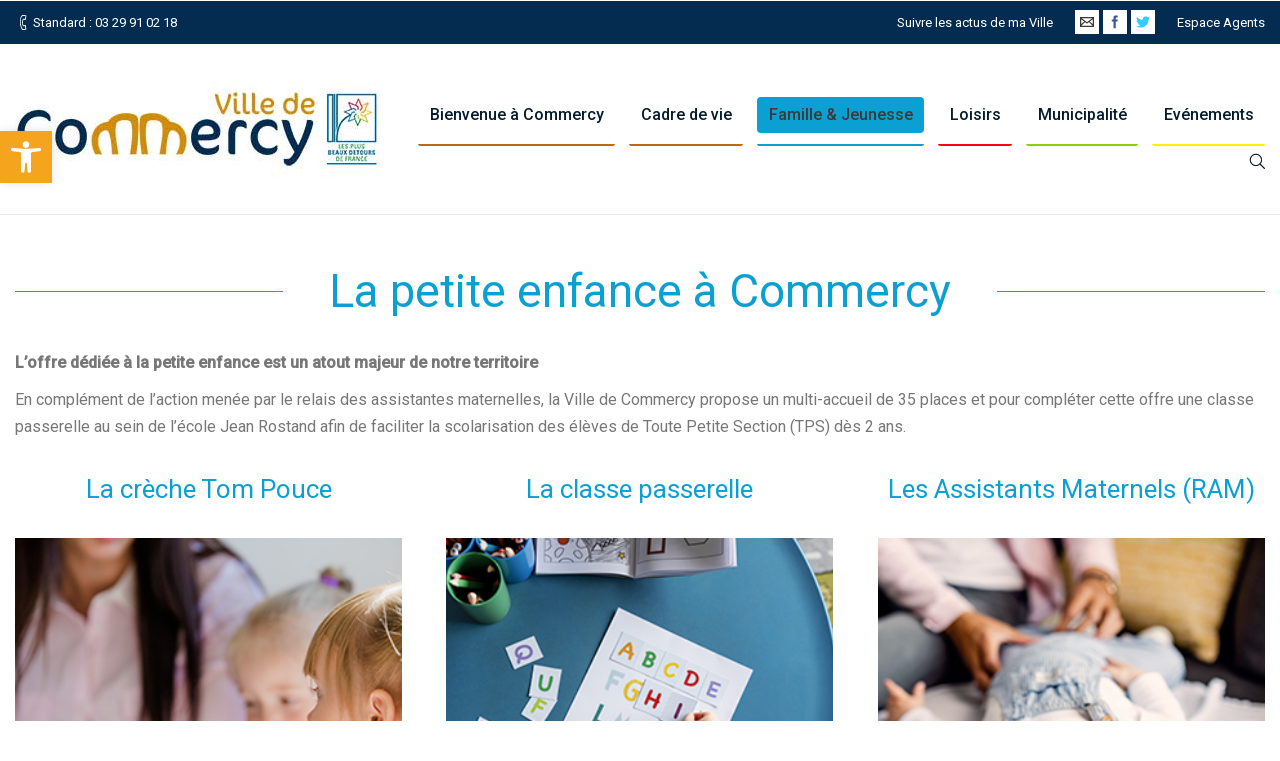

--- FILE ---
content_type: text/html; charset=UTF-8
request_url: https://www.commercy.fr/petite-enfance/
body_size: 17764
content:
<!DOCTYPE html>
<!--[if IE 6]>
<html id="ie6" class="ancient-ie old-ie no-js" lang="fr-FR">
<![endif]-->
<!--[if IE 7]>
<html id="ie7" class="ancient-ie old-ie no-js" lang="fr-FR">
<![endif]-->
<!--[if IE 8]>
<html id="ie8" class="old-ie no-js" lang="fr-FR">
<![endif]-->
<!--[if IE 9]>
<html id="ie9" class="old-ie9 no-js" lang="fr-FR">
<![endif]-->
<!--[if !(IE 6) | !(IE 7) | !(IE 8)  ]><!-->
<html class="no-js" lang="fr-FR">
<!--<![endif]-->
<head>
	<meta charset="UTF-8" />
		<meta name="viewport" content="width=device-width, initial-scale=1, maximum-scale=1">
		<script type="text/javascript">
function createCookie(a,d,b){if(b){var c=new Date;c.setTime(c.getTime()+864E5*b);b="; expires="+c.toGMTString()}else b="";document.cookie=a+"="+d+b+"; path=/"}function readCookie(a){a+="=";for(var d=document.cookie.split(";"),b=0;b<d.length;b++){for(var c=d[b];" "==c.charAt(0);)c=c.substring(1,c.length);if(0==c.indexOf(a))return c.substring(a.length,c.length)}return null}function eraseCookie(a){createCookie(a,"",-1)}
function areCookiesEnabled(){var a=!1;createCookie("testing","Hello",1);null!=readCookie("testing")&&(a=!0,eraseCookie("testing"));return a}(function(a){var d=readCookie("devicePixelRatio"),b=void 0===a.devicePixelRatio?1:a.devicePixelRatio;areCookiesEnabled()&&null==d&&(createCookie("devicePixelRatio",b,7),1!=b&&a.location.reload(!0))})(window);
</script>	<link rel="profile" href="http://gmpg.org/xfn/11" />
	<link rel="pingback" href="https://www.commercy.fr/xmlrpc.php" />
	<!--[if IE]>
	<script src="//html5shiv.googlecode.com/svn/trunk/html5.js"></script>
	<![endif]-->
	<!-- icon -->
<link rel="icon" href="https://www.commercy.fr/wp-content/uploads/2015/07/favicon-16x16.png" type="image/png" />
<link rel="shortcut icon" href="https://www.commercy.fr/wp-content/uploads/2015/07/favicon-16x16.png" type="image/png" />
<link rel="apple-touch-icon" href="https://www.commercy.fr/wp-content/uploads/2015/07/apple-icon-60x60.png"><link rel="apple-touch-icon" sizes="76x76" href="https://www.commercy.fr/wp-content/uploads/2015/07/apple-icon-76x76.png"><link rel="apple-touch-icon" sizes="120x120" href="https://www.commercy.fr/wp-content/uploads/2015/07/apple-icon-120x120.png"><link rel="apple-touch-icon" sizes="152x152" href="https://www.commercy.fr/wp-content/uploads/2015/07/apple-icon-152x152.png"><script>
  (function(i,s,o,g,r,a,m){i['GoogleAnalyticsObject']=r;i[r]=i[r]||function(){
  (i[r].q=i[r].q||[]).push(arguments)},i[r].l=1*new Date();a=s.createElement(o),
  m=s.getElementsByTagName(o)[0];a.async=1;a.src=g;m.parentNode.insertBefore(a,m)
  })(window,document,'script','//www.google-analytics.com/analytics.js','ga');

  ga('create', 'UA-71628457-1', 'auto');
  ga('send', 'pageview');

</script><title>Petite enfance &#8211; Ville de Commercy</title>
<link rel="dns-prefetch" href="//connect.facebook.net" />
<link rel='dns-prefetch' href='//connect.facebook.net' />
<link rel='dns-prefetch' href='//fonts.googleapis.com' />
<link rel='dns-prefetch' href='//s.w.org' />
<link rel="alternate" type="application/rss+xml" title="Ville de Commercy &raquo; Flux" href="https://www.commercy.fr/feed/" />
<link rel="alternate" type="application/rss+xml" title="Ville de Commercy &raquo; Flux des commentaires" href="https://www.commercy.fr/comments/feed/" />
		<script type="text/javascript">
			window._wpemojiSettings = {"baseUrl":"https:\/\/s.w.org\/images\/core\/emoji\/11.2.0\/72x72\/","ext":".png","svgUrl":"https:\/\/s.w.org\/images\/core\/emoji\/11.2.0\/svg\/","svgExt":".svg","source":{"concatemoji":"https:\/\/www.commercy.fr\/wp-includes\/js\/wp-emoji-release.min.js?ver=5.1.1"}};
			!function(a,b,c){function d(a,b){var c=String.fromCharCode;l.clearRect(0,0,k.width,k.height),l.fillText(c.apply(this,a),0,0);var d=k.toDataURL();l.clearRect(0,0,k.width,k.height),l.fillText(c.apply(this,b),0,0);var e=k.toDataURL();return d===e}function e(a){var b;if(!l||!l.fillText)return!1;switch(l.textBaseline="top",l.font="600 32px Arial",a){case"flag":return!(b=d([55356,56826,55356,56819],[55356,56826,8203,55356,56819]))&&(b=d([55356,57332,56128,56423,56128,56418,56128,56421,56128,56430,56128,56423,56128,56447],[55356,57332,8203,56128,56423,8203,56128,56418,8203,56128,56421,8203,56128,56430,8203,56128,56423,8203,56128,56447]),!b);case"emoji":return b=d([55358,56760,9792,65039],[55358,56760,8203,9792,65039]),!b}return!1}function f(a){var c=b.createElement("script");c.src=a,c.defer=c.type="text/javascript",b.getElementsByTagName("head")[0].appendChild(c)}var g,h,i,j,k=b.createElement("canvas"),l=k.getContext&&k.getContext("2d");for(j=Array("flag","emoji"),c.supports={everything:!0,everythingExceptFlag:!0},i=0;i<j.length;i++)c.supports[j[i]]=e(j[i]),c.supports.everything=c.supports.everything&&c.supports[j[i]],"flag"!==j[i]&&(c.supports.everythingExceptFlag=c.supports.everythingExceptFlag&&c.supports[j[i]]);c.supports.everythingExceptFlag=c.supports.everythingExceptFlag&&!c.supports.flag,c.DOMReady=!1,c.readyCallback=function(){c.DOMReady=!0},c.supports.everything||(h=function(){c.readyCallback()},b.addEventListener?(b.addEventListener("DOMContentLoaded",h,!1),a.addEventListener("load",h,!1)):(a.attachEvent("onload",h),b.attachEvent("onreadystatechange",function(){"complete"===b.readyState&&c.readyCallback()})),g=c.source||{},g.concatemoji?f(g.concatemoji):g.wpemoji&&g.twemoji&&(f(g.twemoji),f(g.wpemoji)))}(window,document,window._wpemojiSettings);
		</script>
		<style type="text/css">
img.wp-smiley,
img.emoji {
	display: inline !important;
	border: none !important;
	box-shadow: none !important;
	height: 1em !important;
	width: 1em !important;
	margin: 0 .07em !important;
	vertical-align: -0.1em !important;
	background: none !important;
	padding: 0 !important;
}
</style>
	<link rel='stylesheet' id='layerslider-css'  href='https://www.commercy.fr/wp-content/plugins/LayerSlider/static/css/layerslider.css?ver=5.5.0' type='text/css' media='all' />
<link rel='stylesheet' id='ls-user-css'  href='https://www.commercy.fr/wp-content/uploads/layerslider.custom.css?ver=5.5.0' type='text/css' media='all' />
<link rel='stylesheet' id='ls-google-fonts-css'  href='https://fonts.googleapis.com/css?family=Lato:100,300,regular,700,900%7COpen+Sans:300%7CIndie+Flower:regular%7COswald:300,regular,700&#038;subset=latin%2Clatin-ext' type='text/css' media='all' />
<link rel='stylesheet' id='contact-form-7-css'  href='https://www.commercy.fr/wp-content/plugins/contact-form-7/includes/css/styles.css?ver=5.1.1' type='text/css' media='all' />
<link rel='stylesheet' id='tp_twitter_plugin_css-css'  href='https://www.commercy.fr/wp-content/plugins/recent-tweets-widget/tp_twitter_plugin.css?ver=1.0' type='text/css' media='screen' />
<link rel='stylesheet' id='dashicons-css'  href='https://www.commercy.fr/wp-includes/css/dashicons.min.css?ver=5.1.1' type='text/css' media='all' />
<link rel='stylesheet' id='pojo-a11y-css'  href='https://www.commercy.fr/wp-content/plugins/pojo-accessibility/assets/css/style.min.css?ver=1.0.0' type='text/css' media='all' />
<link rel='stylesheet' id='js_composer_front-css'  href='https://www.commercy.fr/wp-content/plugins/js_composer/assets/css/js_composer.min.css?ver=4.12' type='text/css' media='all' />
<link rel='stylesheet' id='dt-web-fonts-css'  href='https://fonts.googleapis.com/css?family=Roboto%3A400%2C400italic%2C500&#038;ver=5.1.1' type='text/css' media='all' />
<link rel='stylesheet' id='dt-main-css'  href='https://www.commercy.fr/wp-content/themes/dt-the7/css/main.min.css?ver=1.0.0' type='text/css' media='all' />
<!--[if lt IE 9]>
<link rel='stylesheet' id='dt-old-ie-css'  href='https://www.commercy.fr/wp-content/themes/dt-the7/css/old-ie.min.css?ver=1.0.0' type='text/css' media='all' />
<![endif]-->
<link rel='stylesheet' id='dt-awsome-fonts-css'  href='https://www.commercy.fr/wp-content/themes/dt-the7/css/font-awesome.min.css?ver=1.0.0' type='text/css' media='all' />
<link rel='stylesheet' id='dt-fontello-css'  href='https://www.commercy.fr/wp-content/themes/dt-the7/css/fontello/css/fontello.css?ver=1.0.0' type='text/css' media='all' />
<!--[if lt IE 9]>
<link rel='stylesheet' id='dt-custom-old-ie.less-css'  href='https://www.commercy.fr/wp-content/uploads/wp-less/dt-the7/css/custom-old-ie-cbdd9dbd12.css?ver=1.0.0' type='text/css' media='all' />
<![endif]-->
<link rel='stylesheet' id='dt-main.less-css'  href='https://www.commercy.fr/wp-content/uploads/wp-less/dt-the7/css/main-cbdd9dbd12.css?ver=1.0.0' type='text/css' media='all' />
<link rel='stylesheet' id='dt-custom.less-css'  href='https://www.commercy.fr/wp-content/uploads/wp-less/dt-the7/css/custom-cbdd9dbd12.css?ver=1.0.0' type='text/css' media='all' />
<link rel='stylesheet' id='dt-media.less-css'  href='https://www.commercy.fr/wp-content/uploads/wp-less/dt-the7/css/media-cbdd9dbd12.css?ver=1.0.0' type='text/css' media='all' />
<link rel='stylesheet' id='style-css'  href='https://www.commercy.fr/wp-content/themes/dt-the7-child/style.css?ver=1.0.0' type='text/css' media='all' />
<link rel='stylesheet' id='bsf-Defaults-css'  href='https://www.commercy.fr/wp-content/uploads/smile_fonts/Defaults/Defaults.css?ver=5.1.1' type='text/css' media='all' />
<script type='text/javascript' src='https://www.commercy.fr/wp-content/plugins/LayerSlider/static/js/greensock.js?ver=1.11.8'></script>
<script type='text/javascript' src='https://www.commercy.fr/wp-includes/js/jquery/jquery.js?ver=1.12.4'></script>
<script type='text/javascript' src='https://www.commercy.fr/wp-includes/js/jquery/jquery-migrate.min.js?ver=1.4.1'></script>
<script type='text/javascript' src='https://www.commercy.fr/wp-content/plugins/LayerSlider/static/js/layerslider.kreaturamedia.jquery.js?ver=5.5.0'></script>
<script type='text/javascript' src='https://www.commercy.fr/wp-content/plugins/LayerSlider/static/js/layerslider.transitions.js?ver=5.5.0'></script>
<script type='text/javascript'>
/* <![CDATA[ */
var dtLocal = {"passText":"To view this protected post, enter the password below:","moreButtonText":{"loading":"Loading..."},"postID":"35847","ajaxurl":"https:\/\/www.commercy.fr\/wp-admin\/admin-ajax.php","contactNonce":"40baf3b932","ajaxNonce":"40b9ad6272","pageData":{"type":"page","template":"page","layout":null},"themeSettings":{"smoothScroll":"on","lazyLoading":false,"accentColor":{"mode":"solid","color":"#0fbcf5"},"mobileHeader":{"firstSwitchPoint":970},"content":{"responsivenessTreshold":970,"textColor":"#777777","headerColor":"#333333"},"stripes":{"stripe1":{"textColor":"#777777","headerColor":"#333333"},"stripe2":{"textColor":"#f9f9f9","headerColor":"#f9f9f9"},"stripe3":{"textColor":"#2f363d","headerColor":"#2f363d"}}}};
/* ]]> */
</script>
<script type='text/javascript' src='https://www.commercy.fr/wp-content/themes/dt-the7/js/above-the-fold.min.js?ver=1.0.0'></script>
<link rel='https://api.w.org/' href='https://www.commercy.fr/wp-json/' />
<link rel="EditURI" type="application/rsd+xml" title="RSD" href="https://www.commercy.fr/xmlrpc.php?rsd" />
<link rel="wlwmanifest" type="application/wlwmanifest+xml" href="https://www.commercy.fr/wp-includes/wlwmanifest.xml" /> 
<meta name="generator" content="WordPress 5.1.1" />
<link rel="canonical" href="https://www.commercy.fr/petite-enfance/" />
<link rel='shortlink' href='https://www.commercy.fr/?p=35847' />
<link rel="alternate" type="application/json+oembed" href="https://www.commercy.fr/wp-json/oembed/1.0/embed?url=https%3A%2F%2Fwww.commercy.fr%2Fpetite-enfance%2F" />
<link rel="alternate" type="text/xml+oembed" href="https://www.commercy.fr/wp-json/oembed/1.0/embed?url=https%3A%2F%2Fwww.commercy.fr%2Fpetite-enfance%2F&#038;format=xml" />
<meta name="bmi-version" content="1.4.3" />		<script type="text/javascript">
			dtGlobals.logoEnabled = 1;
			dtGlobals.logoURL = 'https://www.commercy.fr/wp-content/uploads/2015/07/Logo_ville-de-commercy-h40.png 1x, https://www.commercy.fr/wp-content/uploads/2015/07/Logo_ville-de-commercy-h80.png 2x';
			dtGlobals.logoW = '150';
			dtGlobals.logoH = '40';
			smartMenu = 1;
		</script>
		<meta name="generator" content="Powered by Visual Composer - drag and drop page builder for WordPress."/>
<!--[if lte IE 9]><link rel="stylesheet" type="text/css" href="https://www.commercy.fr/wp-content/plugins/js_composer/assets/css/vc_lte_ie9.min.css" media="screen"><![endif]--><!--[if IE  8]><link rel="stylesheet" type="text/css" href="https://www.commercy.fr/wp-content/plugins/js_composer/assets/css/vc-ie8.min.css" media="screen"><![endif]--><style type="text/css">
#pojo-a11y-toolbar .pojo-a11y-toolbar-toggle a{ background-color: #f4a51d;	color: #ffffff;}
#pojo-a11y-toolbar .pojo-a11y-toolbar-overlay, #pojo-a11y-toolbar .pojo-a11y-toolbar-overlay ul.pojo-a11y-toolbar-items.pojo-a11y-links{ border-color: #f4a51d;}
body.pojo-a11y-focusable a:focus{ outline-style: solid !important;	outline-width: 1px !important;	outline-color: #FF0000 !important;}
#pojo-a11y-toolbar{ top: 130px !important;}
#pojo-a11y-toolbar .pojo-a11y-toolbar-overlay{ background-color: #ffffff;}
#pojo-a11y-toolbar .pojo-a11y-toolbar-overlay ul.pojo-a11y-toolbar-items li.pojo-a11y-toolbar-item a, #pojo-a11y-toolbar .pojo-a11y-toolbar-overlay p.pojo-a11y-toolbar-title{ color: #333333;}
#pojo-a11y-toolbar .pojo-a11y-toolbar-overlay ul.pojo-a11y-toolbar-items li.pojo-a11y-toolbar-item a.active{ background-color: #4054b2;	color: #ffffff;}
@media (max-width: 767px) { #pojo-a11y-toolbar { top: 100px !important; } }</style><meta name="redi-version" content="1.2.7" /><meta property="og:site_name" content="Ville de Commercy" />
<meta property="og:type" content="website" />
<meta property="og:locale" content="fr_FR" />
<meta property="fb:app_id" content="1163062783707436" />
<meta property="og:url" content="https://www.commercy.fr/petite-enfance/" />
<meta property="og:title" content="Petite enfance" />
<link rel="icon" href="https://www.commercy.fr/wp-content/uploads/2019/04/cropped-cropped-téléchargement-32x32.jpg" sizes="32x32" />
<link rel="icon" href="https://www.commercy.fr/wp-content/uploads/2019/04/cropped-cropped-téléchargement-192x192.jpg" sizes="192x192" />
<link rel="apple-touch-icon-precomposed" href="https://www.commercy.fr/wp-content/uploads/2019/04/cropped-cropped-téléchargement-180x180.jpg" />
<meta name="msapplication-TileImage" content="https://www.commercy.fr/wp-content/uploads/2019/04/cropped-cropped-téléchargement-270x270.jpg" />
		<style type="text/css" id="wp-custom-css">
			/* ******************************** */
/* --> Menu *********************** */
/* ******************************** */

/* ******************************** */
/* --> temporisation sub-menu ***** */
/* ******************************** */
.mega-auto-width>.sub-nav {
    transition: 3s min-height 0.3s;
}
/* ******************************** */
/* --> /temporisation sub-menu **** */
/* ******************************** */
#main-nav > li,
#main-nav > li:hover,
#main-nav > li:active  {
    margin: 0 5px;
    border-radius:2.5px;
}

.menu-item-172 span,
.menu-item-171 span {
    color: #BE6A14; /* orange logo commercy */
    text-decoration: none;
}
.menu-item-172 a:hover span,
.menu-item-171 a:hover span,
.menu-item-172 a:active span,
.menu-item-171 a:active span {
    color: white;
}
.menu-item-172 .fa.icon-facebook,
.menu-item-171 .fa.icon-videocam {
    color: #BE6A14; /* orange logo commercy */
}
.accent-border-color .separator-holder,
.accent-border-color.hr-thin,
.accent-border-color.hr-thick {
    border-color: white;
}
.dt-mega-menu .sub-nav .dt-mega-parent > a {
    border: none;
    color: #041C2C; /* bleu logo commercy */
}
/* background menu 1 */
#main-nav.menu-material-style > li:not(.act):hover > a:before,
#main-nav.menu-material-style > li:not(.act):active > a:before  {
    background-color: white; /* bleu logo commercy */
}	
/* background menu 3 */
header:not(.sub-downwards) .menu-material-underline-style .sub-nav li:not(.dt-mega-parent):hover > a,
#phantom .menu-material-underline-style .sub-nav li:not(.dt-mega-parent):hover > a,
header:not(.sub-downwards) .menu-material-style .sub-nav li:not(.dt-mega-parent):hover > a,
#phantom .menu-material-style .sub-nav li:not(.dt-mega-parent):hover > a {
    background-color: white; /* bleu logo commercy */
}
/* ******************************** */
/* --> Couleur hover lien menu **** */
/* ******************************** */
/* au moment ou on clique sur un menu */.menu-material-style .sub-nav .rippleAnimate,
.menu-material-underline-style .sub-nav .rippleAnimate {
    background-color: #041C2C; /* bleu logo commercy */
}
/* Menu 2 quand on est hover sur le 3*/
.sub-nav li > a:hover,
header:not(.sub-downwards) .sub-nav li:hover > a,
#phantom .sub-nav li:not(.dt-mega-parent):hover > a {
    background-color: white; /* bleu logo commercy */
    color: #BE6A14 !important; /* orange logo commercy  ********************************************************************** */
}
/* Menu 1 quand on est hover sur le 2 ou 3*/
#main-nav.menu-material-style > li:not(.act) > a:hover > span,
#phantom #main-nav.menu-material-style > li:not(.act):hover > a > span,
header:not(.sub-downwards) #main-nav.menu-material-style > li:not(.act):hover > a > span,
#main-nav > li.menu-frame-on:not(.act) > a:hover span:not(.rippleAnimate),
#main-nav > li.menu-frame-on:not(.act):hover > a span:not(.rippleAnimate),
#phantom #main-nav > li.menu-frame-on:not(.act) > a:hover span:not(.rippleAnimate),
#phantom #main-nav > li.menu-frame-on:not(.act):hover > a span:not(.rippleAnimate) {
    color: #BE6A14 !important; /* orange logo commercy ********************************************************************** */
}
/* Surlignage où on est et ou on va dans mini menu mobile */
#header.dt-parent-menu-clickable .dt-mega-menu .sub-nav .dt-mega-parent > a:hover,
#header.dt-parent-menu-clickable.light-menu .dt-mega-menu .sub-nav .dt-mega-parent > a:hover,
#header.dt-parent-menu-clickable.dark-menu .dt-mega-menu .sub-nav .dt-mega-parent > a:hover,
.dl-menuwrapper li.act > a,
.sub-nav > ul > li.act > a,
.dt-mega-menu .sub-nav .dt-mega-parent .sub-nav a:hover,
.no-touch .dl-menuwrapper li > a:hover,
.touch .dl-menuwrapper li > a:active {
    color: #BE6A14 !important; /* orange logo commercy ********************************************************************** */
}

@media screen and (min-width: 970px) {
    #header.dt-parent-menu-clickable .dt-mega-menu .sub-nav .dt-mega-parent > a:hover,
    #header.dt-parent-menu-clickable.light-menu .dt-mega-menu .sub-nav .dt-mega-parent > a:hover,
    #header.dt-parent-menu-clickable.dark-menu .dt-mega-menu .sub-nav .dt-mega-parent > a:hover,
    .dl-menuwrapper li.act > a, .sub-nav > ul > li.act > a,
	.dt-mega-menu .sub-nav .dt-mega-parent .sub-nav a:hover,
    .no-touch .dl-menuwrapper li > a:hover,
	.touch .dl-menuwrapper li > a:active{
        color: #BE6A14 !important; /* orange logo commercy */
	}
}
/* ******************************** */
/* --> /Couleur hover lien menu *** */
/* ******************************** */

/* ******************************** */
/* --> SURLIGNEMENT général menu ** */ 
/* ******************************** */
#main-nav.underline-hover > li > a i.underline,
#main-nav > li.menu-frame-on.act > a, 
#main-nav > li.menu-frame-on.act > a,
#main-nav.menu-material-style > li.act > a,
#phantom #main-nav > li.menu-frame-on.act:hover > a,
#phantom #main-nav > li.menu-frame-on.act > a,
header:not(.sub-downwards) #main-nav > li.menu-frame-on.act > a,
.brackets > li > a span:before,
.brackets > li.act > a span:before,
#main-nav > li > a span:before,
#main-nav > li.act > a span:before,
#main-nav.menu-material-underline-style > li > a:before {
    background-color: #BE6A14; /* orange logo commercy */
    width: 100%;
}
#header:not(.logo-side) #main-nav > li,
#header:not(.logo-side) #main-nav.menu-material-underline-style > li > a {
    border-bottom: 2px solid #BE6A14; /* orange logo commercy */
}
/* ******************************** */
/* --> SURLIGNEMENT Famille-jeunesse ************************** */
/* ******************************** */
#main-nav.underline-hover > li.fam-jeune > a i.underline,
#main-nav > li.fam-jeune.menu-frame-on.act > a, 
#main-nav > li.fam-jeune.menu-frame-on.act > a,
#main-nav.menu-material-style > li.fam-jeune.act > a,
#phantom #main-nav > li.fam-jeune.menu-frame-on.act:hover > a,
#phantom #main-nav > li.fam-jeune.menu-frame-on.act > a,
header:not(.sub-downwards) #main-nav > li.fam-jeune.menu-frame-on.act > a,
.brackets > li.fam-jeune > a span:before,
.brackets > li.fam-jeune.act > a span:before,
#main-nav > li.fam-jeune > a span:before,
#main-nav > li.fam-jeune.act > a span:before,
#main-nav.menu-material-underline-style > li.fam-jeune > a:before {
	    background-color:  #0aa0d1;  /* bleu famille jeunesse */
	}
#header:not(.logo-side) #main-nav > li.fam-jeune,
#header:not(.logo-side) #main-nav.menu-material-underline-style > li.fam-jeune > a {
	    border-bottom: 2px solid #0aa0d1;  /* bleu famille jeunesse */
	}
/* ******************************** */
/* --> SURLIGNEMENT Loisirs ******* */
/* ******************************** */
#main-nav.underline-hover > li.loisirs > a i.underline,
#main-nav > li.loisirs.menu-frame-on.act > a, 
#main-nav > li.loisirs.menu-frame-on.act > a,
#main-nav.menu-material-style > li.loisirs.act > a,
#phantom #main-nav > li.loisirs.menu-frame-on.act:hover > a,
#phantom #main-nav > li.loisirs.menu-frame-on.act > a,
header:not(.sub-downwards) #main-nav > li.loisirs.menu-frame-on.act > a,
.brackets > li.loisirs > a span:before,
.brackets > li.loisirs.act > a span:before,
#main-nav > li.loisirs > a span:before,
#main-nav > li.loisirs.act > a span:before,
#main-nav.menu-material-underline-style > li.loisirs > a:before {
    background-color: #ff000c; /* rouge loisirs */
}

#header:not(.logo-side) #main-nav > li.loisirs,
#header:not(.logo-side) #main-nav.menu-material-underline-style > li.loisirs > a {
    border-bottom: 2px solid #ff000c;  /* rouge loisirs */
}
/* ******************************** */
/* --> SURLIGNEMENT Municipalite*** */
/* ******************************** */
#main-nav.underline-hover > li.municipalite > a i.underline,
#main-nav > li.municipalite.menu-frame-on.act > a, 
#main-nav > li.municipalite.menu-frame-on.act > a,
#main-nav.menu-material-style > li.municipalite.act > a,
#phantom #main-nav > li.municipalite.menu-frame-on.act:hover > a,
#phantom #main-nav > li.municipalite.menu-frame-on.act > a,
header:not(.sub-downwards) #main-nav > li.municipalite.menu-frame-on.act > a,
.brackets > li.municipalite > a span:before,
.brackets > li.municipalite.act > a span:before,
#main-nav > li.municipalite > a span:before,
#main-nav > li.municipalite.act > a span:before,
#main-nav.menu-material-underline-style > li.municipalite > a:before {
    background-color: #8FD005; /* vert municipalite */
}
#header:not(.logo-side) #main-nav > li.municipalite,
#header:not(.logo-side) #main-nav.menu-material-underline-style > li.municipalite > a {
    border-bottom: 2px solid #8FD005; /* vert municipalite */
}
/* ******************************** */
/* --> SURLIGNEMENT Evenements *** */
/* ******************************** */
#main-nav.underline-hover > li.evenements > a i.underline,
#main-nav > li.evenements.menu-frame-on.act > a, 
#main-nav > li.evenements.menu-frame-on.act > a,
#main-nav.menu-material-style > li.evenements.act > a,
#phantom #main-nav > li.evenements.menu-frame-on.act:hover > a,
#phantom #main-nav > li.evenements.menu-frame-on.act > a,
header:not(.sub-downwards) #main-nav > li.evenements.menu-frame-on.act > a,
.brackets > li.evenements > a span:before,
.brackets > li.evenements.act > a span:before,
#main-nav > li.evenements > a span:before,
#main-nav > li.evenements.act > a span:before,
#main-nav.menu-material-underline-style > li.evenements > a:before {
    background-color: #fff000; /* jaune evenements */
}
#header:not(.logo-side) #main-nav > li.evenements,
#header:not(.logo-side) #main-nav.menu-material-underline-style > li.evenements > a {
    border-bottom: 2px solid #fff000; /* jaune evenements */
}
/* ******************************** */
/* --> SURLIGNEMENT tourisme ****** */
/* ******************************** */
#main-nav.underline-hover > li.tourisme > a i.underline,
#main-nav > li.tourisme.menu-frame-on.act > a, 
#main-nav > li.tourisme.menu-frame-on.act > a,
#main-nav.menu-material-style > li.tourisme.act > a,
#phantom #main-nav > li.tourisme.menu-frame-on.act:hover > a,
#phantom #main-nav > li.tourisme.menu-frame-on.act > a,
header:not(.sub-downwards) #main-nav > li.tourisme.menu-frame-on.act > a,
.brackets > li.tourisme > a span:before,
.brackets > li.tourisme.act > a span:before,
#main-nav > li.tourisme > a span:before,
#main-nav > li.tourisme.act > a span:before,
#main-nav.menu-material-underline-style > li.tourisme > a:before {
    background-color: #81c105; /* vert tourisme */
}
#header:not(.logo-side) #main-nav > li.tourisme,
#header:not(.logo-side) #main-nav.menu-material-underline-style > li.tourisme-com > a {
    border-bottom: 2px solid #81c105; /* vert tourisme */
}
/* ******************************** */
/* --> /Menu ********************** */
/* ******************************** */

/* #BE6A14 orange logo commercy */
/* #041C2C bleu logo commercy */
/* #0aa0d1 bleu famille jeunesse */
/* #ff000c rouge loisirs */
/* #8FD005 vert municipalite */
/* #fff000 jaune evenements */
/* #81c105 vert tourisme */

/* #ff00dc rose*/
/* #a9a9a9 darkgrey */		</style>
		<noscript><style type="text/css"> .wpb_animate_when_almost_visible { opacity: 1; }</style></noscript><style type="text/css">/** Mega Menu CSS: fs **/</style>
</head>

<body class="page-template-default page page-id-35847 image-blur rollover-show-icon srcset-enabled btn-material style-ios boxes-transparent-bg light-icons phantom-fade wpb-js-composer js-comp-ver-4.12 vc_responsive">
<div id="fb-root"></div>
<script>(function(d, s, id) {
  var js, fjs = d.getElementsByTagName(s)[0];
  if (d.getElementById(id)) return;
  js = d.createElement(s); js.id = id;
  js.src = "//connect.facebook.net/fr_FR/sdk.js#xfbml=1&version=v2.5&appId=1636754843232793";
  fjs.parentNode.insertBefore(js, fjs);
}(document, 'script', 'facebook-jssdk'));</script>


<div id="page">


<!-- left, center, classic, side -->

		<!-- !Header -->
	<header id="header" class="show-device-logo show-mobile-logo dt-parent-menu-clickable line-decoration bg-fixed logo-left" role="banner"><!-- class="overlap"; class="logo-left", class="logo-center", class="logo-classic" -->

				<!-- !Top-bar -->
		<div id="top-bar" role="complementary" class="text-small solid-bg top-bar-hide">
			<div class="wf-wrap">
				<div class="wf-container-top">
					<div class="wf-table wf-mobile-collapsed">

						
						<div class=" wf-td"><span class="mini-contacts phone">Standard : 03 29 91 02 18</span></div>
						<div class="right-block wf-td"><div class="text-area"><p><a href="//www.commercy.fr/sinscrire-a-la-newsletter/" target="_blank">Suivre les actus de ma Ville</a></p>
</div><div class="soc-ico custom-bg hover-accent-bg"><a title="Twitter" href="https://twitter.com/vcommercy" target="_blank" class="twitter"><span class="assistive-text">Twitter</span></a><a title="Facebook" href="https://www.facebook.com/pages/Ville-de-Commercy-page-officielle/244621268921463" target="_blank" class="facebook"><span class="assistive-text">Facebook</span></a><a title="Mail" href="http://www.commercy.fr/contact-mairie-commercy/" target="_blank" class="mail"><span class="assistive-text">Mail</span></a></div><div class="mini-nav"><ul>
<li class=" menu-item menu-item-type-custom menu-item-object-custom menu-item-49745 first"><a href="https://gp-commercy55.afi-sa.net" data-level="1"><span>Espace Agents</span></a></li> 
</ul><div class="menu-select"><span class="customSelect1"><span class="customSelectInner">liens-utiles</span></span></div></div></div>
					</div><!-- .wf-table -->
				</div><!-- .wf-container-top -->
			</div><!-- .wf-wrap -->
		</div><!-- #top-bar -->
		<div class="wf-wrap ">

			<div class="wf-table">

								<!-- !- Branding -->
				<div id="branding" class="wf-td">

					<a href="https://www.commercy.fr/"><img class=" preload-me" srcset="https://www.commercy.fr/wp-content/uploads/2018/04/logo-commercy-2018.jpg 1x, https://www.commercy.fr/wp-content/uploads/2018/04/logo-commercy-2018.jpg 2x" width="365" height="160"  alt="Ville de Commercy" /><img class="mobile-logo preload-me" srcset="https://www.commercy.fr/wp-content/uploads/2015/07/Logo_ville-de-commercy-h40.png 1x, https://www.commercy.fr/wp-content/uploads/2015/07/Logo_ville-de-commercy-h80.png 2x" width="150" height="40"  alt="Ville de Commercy" /></a>
					<div id="site-title" class="assistive-text">Ville de Commercy</div>
					<div id="site-description" class="assistive-text">Site officiel de la Mairie</div>
				</div>
						<!-- !- Navigation -->
		<nav id="navigation" class="wf-td">
			<ul id="main-nav" class="fancy-rollovers wf-mobile-hidden menu-material-style">
<li class=" menu-item menu-item-type-post_type menu-item-object-page menu-item-has-children menu-item-35411 dt-mega-menu mega-full-width mega-column-4 first has-children"><a href="https://www.commercy.fr/bienvenue-a-commercy/"><span>Bienvenue à Commercy</span></a><div class="sub-nav"><ul>
<li class=" menu-item menu-item-type-post_type menu-item-object-post menu-item-has-children menu-item-36868 dt-mega-parent wf-1-4 first has-children level-arrows-on"><a href="https://www.commercy.fr/commercy-en-images/" title="https://youtu.be/LuCamvgPgqg"><span>Découvrir Commercy</span></a><div class="sub-nav"><ul>
<li class=" menu-item menu-item-type-post_type menu-item-object-post menu-item-36838 first level-arrows-on"><a href="https://www.commercy.fr/venir-a-commercy/"><span>Venir à Commercy</span></a></li> 
<li class=" menu-item menu-item-type-post_type menu-item-object-post menu-item-36836 level-arrows-on"><a href="https://www.commercy.fr/adresses-utiles/"><span>Adresses utiles</span></a></li> </ul></div></li> 
<li class=" menu-item menu-item-type-post_type menu-item-object-post menu-item-36837 dt-mega-parent wf-1-4 level-arrows-on"><a href="https://www.commercy.fr/sinstaller-a-commercy/"><span>S&#8217;installer à Commercy</span></a></li> 
<li class=" menu-item menu-item-type-post_type menu-item-object-post menu-item-36878 dt-mega-parent wf-1-4 level-arrows-on"><a href="https://www.commercy.fr/la-madeleine-de-commercy/"><span>La Madeleine de Commercy</span></a></li> </ul></div></li> 
<li class=" menu-item menu-item-type-post_type menu-item-object-page menu-item-has-children menu-item-49336 has-children"><a href="https://www.commercy.fr/municipalite/cadre-de-vie/"><span>Cadre de vie</span></a><div class="sub-nav"><ul>
<li class=" menu-item menu-item-type-post_type menu-item-object-page menu-item-has-children menu-item-49331 first has-children level-arrows-on"><a href="https://www.commercy.fr/municipalite/la-mairie-a-votre-service/urbanisme/"><span>Urbanisme</span></a><div class="sub-nav"><ul>
<li class=" menu-item menu-item-type-post_type menu-item-object-page menu-item-49342 first level-arrows-on"><a href="https://www.commercy.fr/municipalite/la-mairie-a-votre-service/urbanisme/demandes-dautorisations-durbanisme/"><span>Demandes d’Autorisations d’Urbanisme</span></a></li> 
<li class=" menu-item menu-item-type-post_type menu-item-object-page menu-item-49339 level-arrows-on"><a href="https://www.commercy.fr/municipalite/la-mairie-a-votre-service/urbanisme/le-plan-local-durbanisme/"><span>Le plan local d&#8217;urbanisme</span></a></li> 
<li class=" menu-item menu-item-type-post_type menu-item-object-page menu-item-49338 level-arrows-on"><a href="https://www.commercy.fr/municipalite/la-mairie-a-votre-service/urbanisme/aire-de-mise-en-valeur-de-larchitecture-et-du-patrimoine-a-v-a-p/"><span>Aire de mise en Valeur de l’Architecture et du Patrimoine (A.V.A.P)</span></a></li> 
<li class=" menu-item menu-item-type-post_type menu-item-object-page menu-item-49340 level-arrows-on"><a href="https://www.commercy.fr/municipalite/la-mairie-a-votre-service/urbanisme/droit-de-preemption-urbain/"><span>Droit de préemption urbain</span></a></li> 
<li class=" menu-item menu-item-type-post_type menu-item-object-page menu-item-49341 level-arrows-on"><a href="https://www.commercy.fr/municipalite/la-mairie-a-votre-service/urbanisme/participation-pour-le-financement-de-lassainissement-collectif/"><span>Participation pour le Financement de l&#8217;Assainissement Collectif</span></a></li> 
<li class=" menu-item menu-item-type-post_type menu-item-object-page menu-item-49343 level-arrows-on"><a href="https://www.commercy.fr/municipalite/la-mairie-a-votre-service/urbanisme/enseigne/"><span>Enseigne</span></a></li> </ul></div></li> 
<li class=" menu-item menu-item-type-custom menu-item-object-custom menu-item-49461 level-arrows-on"><a href="https://cc-cvv.fr/service-dechet-cccvv/"><span>Collecte déchets</span></a></li> 
<li class=" menu-item menu-item-type-post_type menu-item-object-page menu-item-49540 level-arrows-on"><a href="https://www.commercy.fr/operation-tchaomegot/"><span>Opération TchaoMégot</span></a></li> </ul></div></li> 
<li class="fam-jeune menu-item menu-item-type-post_type menu-item-object-page current-menu-ancestor current-menu-parent current_page_parent current_page_ancestor menu-item-has-children menu-item-35533 dt-mega-menu mega-full-width mega-column-5 act has-children"><a href="https://www.commercy.fr/famille-jeunesse-2/"><span>Famille &#038; Jeunesse</span></a><div class="sub-nav"><ul>
<li class="fam-jeune menu-item menu-item-type-post_type menu-item-object-page menu-item-has-children menu-item-35617 dt-mega-parent wf-1-5 first has-children level-arrows-on"><a href="https://www.commercy.fr/famille-jeunesse-2/p-enseignement/"><span>Enseignement</span></a><div class="sub-nav"><ul>
<li class=" menu-item menu-item-type-custom menu-item-object-custom menu-item-47788 first level-arrows-on"><a href="https://cc-cvv.fr/inscriptions-scolaires/"><span>Inscrire mes enfants à l&#8217;école</span></a></li> 
<li class=" menu-item menu-item-type-post_type menu-item-object-post menu-item-47814 level-arrows-on"><a href="https://www.commercy.fr/enseignement-secondaire-et-superieur/"><span>L&#8217;offre d&#8217;enseignement</span></a></li> 
<li class=" menu-item menu-item-type-post_type menu-item-object-post menu-item-47815 level-arrows-on"><a href="https://www.commercy.fr/services-educatifs/"><span>Annuaire des services éducatifs</span></a></li> </ul></div></li> 
<li class="fam-jeune menu-item menu-item-type-post_type menu-item-object-page menu-item-has-children menu-item-35692 dt-mega-parent wf-1-5 has-children level-arrows-on"><a href="https://www.commercy.fr/autourdelecole/"><span>Autour de l&#8217;école</span></a><div class="sub-nav"><ul>
<li class=" menu-item menu-item-type-custom menu-item-object-custom menu-item-47790 first level-arrows-on"><a href="https://cc-cvv.fr/accueil-periscolaire/"><span>Accueil Périscolaire</span></a></li> 
<li class=" menu-item menu-item-type-custom menu-item-object-custom menu-item-47791 level-arrows-on"><a href="https://cc-cvv.fr/accueil-de-loisirs-vibranim/"><span>Accueil de loisirs &#8211; Vibr&#8217;Anim</span></a></li> </ul></div></li> 
<li class="fam-jeune menu-item menu-item-type-post_type menu-item-object-page current-menu-item page_item page-item-35847 current_page_item menu-item-has-children menu-item-35848 dt-mega-parent wf-1-5 act has-children level-arrows-on"><a href="https://www.commercy.fr/petite-enfance/"><span>Petite enfance</span></a><div class="sub-nav"><ul>
<li class="fam-jeune menu-item menu-item-type-post_type menu-item-object-post menu-item-36891 first level-arrows-on"><a href="https://www.commercy.fr/creche-tom-pouce/"><span>La Crèche Tom Pouce</span></a></li> 
<li class=" menu-item menu-item-type-post_type menu-item-object-post menu-item-47838 level-arrows-on"><a href="https://www.commercy.fr/la-classe-passerelle/"><span>La classe passerelle</span></a></li> 
<li class=" menu-item menu-item-type-custom menu-item-object-custom menu-item-47837 level-arrows-on"><a href="https://cc-cvv.fr/les-assistants-maternels/"><span>Les Assistants Maternels (RAM)</span></a></li> </ul></div></li> 
<li class="fam-jeune menu-item menu-item-type-post_type menu-item-object-page menu-item-has-children menu-item-35884 dt-mega-parent wf-1-5 has-children level-arrows-on"><a href="https://www.commercy.fr/p-solidarite/"><span>Solidarité-Santé</span></a><div class="sub-nav"><ul>
<li class="fam-jeune menu-item menu-item-type-post_type menu-item-object-post menu-item-36883 first level-arrows-on"><a href="https://www.commercy.fr/a-ccas/"><span>Le Centre Communal d&#8217;Action Sociale (CCAS)</span></a></li> 
<li class=" menu-item menu-item-type-post_type menu-item-object-page menu-item-47930 level-arrows-on"><a href="https://www.commercy.fr/p-loisirs/les-associations-commerciennes/les-associations-solidarite/"><span>Les Associations solidarité</span></a></li> </ul></div></li> 
<li class="fam-jeune menu-item menu-item-type-post_type menu-item-object-page menu-item-has-children menu-item-35901 dt-mega-parent wf-1-5 has-children level-arrows-on"><a href="https://www.commercy.fr/p-seniors/"><span>Séniors</span></a><div class="sub-nav"><ul>
<li class="fam-jeune menu-item menu-item-type-post_type menu-item-object-post menu-item-36884 first level-arrows-on"><a href="https://www.commercy.fr/residenceautempsdescerises/"><span>Résidence &#8220;Au temps des Cerises&#8220;</span></a></li> 
<li class=" menu-item menu-item-type-post_type menu-item-object-post menu-item-47929 level-arrows-on"><a href="https://www.commercy.fr/activites-specifiques-pour-les-aines/"><span>Des activités  pour nos aînés</span></a></li> </ul></div></li> </ul></div></li> 
<li class="loisirs menu-item menu-item-type-post_type menu-item-object-page menu-item-has-children menu-item-35911 dt-mega-menu mega-full-width mega-column-4 has-children"><a href="https://www.commercy.fr/p-loisirs/"><span>Loisirs</span></a><div class="sub-nav"><ul>
<li class=" menu-item menu-item-type-post_type menu-item-object-page menu-item-35917 dt-mega-parent wf-1-4 first level-arrows-on"><a href="https://www.commercy.fr/p-loisirs/jeunesse/"><span>Dispositifs jeunes</span></a></li> 
<li class=" menu-item menu-item-type-post_type menu-item-object-page menu-item-has-children menu-item-36058 dt-mega-parent wf-1-4 has-children level-arrows-on"><a href="https://www.commercy.fr/p-loisirs/p-sports/"><span>Sports</span></a><div class="sub-nav"><ul>
<li class=" menu-item menu-item-type-post_type menu-item-object-post menu-item-36879 first level-arrows-on"><a href="https://www.commercy.fr/piscine-centre-aquatique-aqua-mosa/"><span>Piscine – Centre Aquatique Aqua Mosa</span></a></li> </ul></div></li> 
<li class=" menu-item menu-item-type-post_type menu-item-object-page menu-item-has-children menu-item-45622 dt-mega-parent wf-1-4 has-children level-arrows-on"><a href="https://www.commercy.fr/p-loisirs/les-associations-commerciennes/"><span>Les Associations Commerciennes</span></a><div class="sub-nav"><ul>
<li class=" menu-item menu-item-type-post_type menu-item-object-page menu-item-45662 first level-arrows-on"><a href="https://www.commercy.fr/p-loisirs/les-associations-commerciennes/les-associations-sportives/"><span>Les Associations sportives</span></a></li> 
<li class=" menu-item menu-item-type-post_type menu-item-object-page menu-item-45653 level-arrows-on"><a href="https://www.commercy.fr/p-loisirs/les-associations-commerciennes/les-associations-culturelles/"><span>Les Associations culturelles</span></a></li> 
<li class=" menu-item menu-item-type-post_type menu-item-object-page menu-item-45660 level-arrows-on"><a href="https://www.commercy.fr/p-loisirs/les-associations-commerciennes/les-associations-solidarite/"><span>Les Associations solidarité</span></a></li> 
<li class=" menu-item menu-item-type-post_type menu-item-object-page menu-item-45820 level-arrows-on"><a href="https://www.commercy.fr/p-loisirs/les-associations-commerciennes/les-associations-de-loisirs/"><span>Les Associations de loisirs</span></a></li> 
<li class=" menu-item menu-item-type-post_type menu-item-object-page menu-item-45652 level-arrows-on"><a href="https://www.commercy.fr/p-loisirs/les-associations-commerciennes/les-associations-devoir-de-memoire/"><span>Les Associations devoir de Mémoire</span></a></li> 
<li class=" menu-item menu-item-type-post_type menu-item-object-page menu-item-45659 level-arrows-on"><a href="https://www.commercy.fr/la-maison-des-associations/"><span>La Maison des Associations</span></a></li> </ul></div></li> 
<li class=" menu-item menu-item-type-post_type menu-item-object-post menu-item-has-children menu-item-50730 dt-mega-parent wf-1-4 has-children level-arrows-on"><a href="https://www.commercy.fr/a-les-equipements-culturels/"><span>Culture</span></a><div class="sub-nav"><ul>
<li class=" menu-item menu-item-type-post_type menu-item-object-post menu-item-36880 first level-arrows-on"><a href="https://www.commercy.fr/a-la-bibliotheque-municipale/"><span>Bibliothèque Municipale Emilie du Chatelet</span></a></li> 
<li class=" menu-item menu-item-type-post_type menu-item-object-post menu-item-36886 level-arrows-on"><a href="https://www.commercy.fr/a-office-municipal-danimations/"><span>Office Municipal pour l&#8217;Animation (OMA)</span></a></li> 
<li class=" menu-item menu-item-type-post_type menu-item-object-page menu-item-38752 level-arrows-on"><a href="https://www.commercy.fr/cinema/"><span>Cinéma François Truffaut</span></a></li> 
<li class=" menu-item menu-item-type-post_type menu-item-object-post menu-item-45067 level-arrows-on"><a href="https://www.commercy.fr/cabinet-des-vents/"><span>Cabinet des vents</span></a></li> 
<li class=" menu-item menu-item-type-post_type menu-item-object-post menu-item-36881 level-arrows-on"><a href="https://www.commercy.fr/a-conservatoire-de-musique/"><span>Conservatoire de Musique</span></a></li> 
<li class=" menu-item menu-item-type-post_type menu-item-object-post menu-item-36885 level-arrows-on"><a href="https://www.commercy.fr/a-musee-de-la-ceramique/"><span>Musée de la Céramique et de l&#8217;Ivoire</span></a></li> </ul></div></li> </ul></div></li> 
<li class="municipalite menu-item menu-item-type-post_type menu-item-object-page menu-item-has-children menu-item-36222 dt-mega-menu mega-full-width mega-column-4 has-children"><a href="https://www.commercy.fr/municipalite/"><span>Municipalité</span></a><div class="sub-nav"><ul>
<li class=" menu-item menu-item-type-post_type menu-item-object-page menu-item-has-children menu-item-47915 dt-mega-parent wf-1-4 first has-children level-arrows-on"><a href="https://www.commercy.fr/municipalite/leconseilmunicipal/"><span>Le Conseil Municipal</span></a><div class="sub-nav"><ul>
<li class=" menu-item menu-item-type-post_type menu-item-object-page menu-item-35315 first level-arrows-on"><a href="https://www.commercy.fr/municipalite/le-maire-et-les-adjoints/"><span>Le Maire et les adjoints</span></a></li> 
<li class=" menu-item menu-item-type-post_type menu-item-object-page menu-item-47922 level-arrows-on"><a href="https://www.commercy.fr/municipalite/les-conseillers-municipaux/"><span>Les Conseillers Municipaux</span></a></li> 
<li class=" menu-item menu-item-type-post_type menu-item-object-page menu-item-43688 level-arrows-on"><a href="https://www.commercy.fr/municipalite/conseil-des-sages/"><span>Conseil des Sages</span></a></li> 
<li class=" menu-item menu-item-type-post_type menu-item-object-page menu-item-36705 level-arrows-on"><a href="https://www.commercy.fr/conseil-municipal-des-jeunes-3/"><span>Conseil Municipal des Jeunes</span></a></li> 
<li class=" menu-item menu-item-type-post_type menu-item-object-page menu-item-50036 level-arrows-on"><a href="https://www.commercy.fr/municipalite/les-services-municipaux/"><span>Les services municipaux</span></a></li> </ul></div></li> 
<li class=" menu-item menu-item-type-post_type menu-item-object-page menu-item-has-children menu-item-47905 dt-mega-parent wf-1-4 has-children level-arrows-on"><a href="https://www.commercy.fr/affichage-legal/"><span>Affichage Légal</span></a><div class="sub-nav"><ul>
<li class=" menu-item menu-item-type-post_type menu-item-object-page menu-item-36328 first level-arrows-on"><a href="https://www.commercy.fr/affichage-legal/conseils-municipaux/"><span>Conseils Municipaux</span></a></li> 
<li class=" menu-item menu-item-type-post_type menu-item-object-page menu-item-47906 level-arrows-on"><a href="https://www.commercy.fr/affichage-legal/arretes-municipaux/"><span>Arrêtés Municipaux</span></a></li> 
<li class=" menu-item menu-item-type-post_type menu-item-object-page menu-item-36668 level-arrows-on"><a href="https://www.commercy.fr/budget-municipal/"><span>Le Budget Municipal</span></a></li> 
<li class="municipalite menu-item menu-item-type-post_type menu-item-object-page menu-item-36839 level-arrows-on"><a href="https://www.commercy.fr/commercy-actus/"><span>Publications</span></a></li> </ul></div></li> 
<li class=" menu-item menu-item-type-post_type menu-item-object-page menu-item-has-children menu-item-48589 dt-mega-parent wf-1-4 has-children level-arrows-on"><a href="https://www.commercy.fr/les_grands_projets/"><span>Les Grands Projets</span></a><div class="sub-nav"><ul>
<li class=" menu-item menu-item-type-post_type menu-item-object-page menu-item-48590 first level-arrows-on"><a href="https://www.commercy.fr/les_grands_projets/la-future-place-charles-de-gaulle/"><span>La Future Place Charles de Gaulle</span></a></li> 
<li class=" menu-item menu-item-type-post_type menu-item-object-page menu-item-has-children menu-item-50435 has-children level-arrows-on"><a href="https://www.commercy.fr/les_grands_projets/travaux-et-chantiers-de-la-municipalite/"><span>Travaux et chantiers de la municipalité</span></a><div class="sub-nav"><ul>
<li class=" menu-item menu-item-type-post_type menu-item-object-page menu-item-50434 first level-arrows-on"><a href="https://www.commercy.fr/les_grands_projets/travaux-et-chantiers-de-la-municipalite/restauration-de-la-terrasse-du-prieure-de-breuil/"><span>Restauration de la terrasse du Prieuré de Breuil</span></a></li> </ul></div></li> 
<li class=" menu-item menu-item-type-post_type menu-item-object-page menu-item-49961 level-arrows-on"><a href="https://www.commercy.fr/les_grands_projets/le-budget-participatif-citoyen/"><span>Le Budget Participatif Citoyen</span></a></li> </ul></div></li> 
<li class=" menu-item menu-item-type-post_type menu-item-object-page menu-item-has-children menu-item-44380 dt-mega-parent wf-1-4 has-children level-arrows-on"><a href="https://www.commercy.fr/municipalite/la-mairie-a-votre-service/"><span>La Mairie à votre service</span></a><div class="sub-nav"><ul>
<li class=" menu-item menu-item-type-post_type menu-item-object-page menu-item-37964 first level-arrows-on"><a href="https://www.commercy.fr/municipalite/la-mairie-a-votre-service/info-service/"><span>Infos Pratiques</span></a></li> 
<li class=" menu-item menu-item-type-post_type menu-item-object-post menu-item-50251 level-arrows-on"><a href="https://www.commercy.fr/location-de-salles/"><span>Location de salles</span></a></li> 
<li class=" menu-item menu-item-type-post_type menu-item-object-post menu-item-50250 level-arrows-on"><a href="https://www.commercy.fr/consultations-archivesmunicipales/"><span>Consultations des archives municipales</span></a></li> 
<li class=" menu-item menu-item-type-post_type menu-item-object-post menu-item-50248 level-arrows-on"><a href="https://www.commercy.fr/accessibilite/"><span>Accessibilité</span></a></li> 
<li class=" menu-item menu-item-type-post_type menu-item-object-post menu-item-50249 level-arrows-on"><a href="https://www.commercy.fr/gestion-des-concessions-funeraires-au-cimetiere-communal/"><span>Achat de concessions funéraires au cimetière communal</span></a></li> 
<li class=" menu-item menu-item-type-post_type menu-item-object-post menu-item-50252 level-arrows-on"><a href="https://www.commercy.fr/tranquillite-et-securite-publique/"><span>Tranquillité et sécurité publique</span></a></li> </ul></div></li> </ul></div></li> 
<li class="evenements menu-item menu-item-type-post_type menu-item-object-page menu-item-36531"><a href="https://www.commercy.fr/evenements/"><span>Evénements</span></a></li> 
</ul>
				<a href="#show-menu" rel="nofollow" id="mobile-menu" class="accent-bg">
					<span class="menu-open">Menu</span>
					<span class="menu-back">back</span>
					<span class="wf-phone-visible">&nbsp;</span>
				</a>

			
			<div class="right-block text-near-menu "><div class="mini-search">
	<form class="searchform" role="search" method="get" action="https://www.commercy.fr/">
		<input type="text" class="field searchform-s" name="s" value="" placeholder="Tapez votre recherche &hellip;" />
				<input type="submit" class="assistive-text searchsubmit" value="Go!" />
		<a href="#go" id="trigger-overlay" class="submit text-disable">&nbsp;</a>
	</form>
</div></div>
		</nav>

			
			</div><!-- .wf-table -->
		</div><!-- .wf-wrap -->

	</header><!-- #masthead -->

	
	
	<div id="main" class="sidebar-none"><!-- class="sidebar-none", class="sidebar-left", class="sidebar-right" -->

		
		<div class="main-gradient"></div>
		<div class="wf-wrap">
			<div class="wf-container-main">

				
	
		
			<div id="content" class="content" role="main">

			
					
					<div class="vc_row wpb_row wf-container" style="margin-top: 0px;margin-bottom: 0px"><div class="wpb_column vc_column_container vc_col-sm-12"><div class="wpb_wrapper"><div class="dt-fancy-separator h1-size" style="width: 100%;"><div class="dt-fancy-title" style="color: #0aa0d1;"><span class="separator-holder separator-left" style="border-color: #0aa0d1;"></span>La petite enfance à Commercy<span class="separator-holder separator-right" style="border-color: #0aa0d1;"></span></div></div><div class="vc_empty_space"  style="height: 32px" ><span class="vc_empty_space_inner"></span></div>

	<div class="wpb_text_column wpb_content_element  ">
		<div class="wpb_wrapper">
			<p style="text-align: left;"><strong>L&#8217;offre dédiée à la petite enfance est un atout majeur de notre territoire</strong></p>
<p style="text-align: left;">En complément de l&#8217;action menée par le relais des assistantes maternelles, la Ville de Commercy propose un multi-accueil de 35 places et pour compléter cette offre une classe passerelle au sein de l&#8217;école Jean Rostand afin de faciliter la scolarisation des élèves de Toute Petite Section (TPS) dès 2 ans.</p>

		</div> 
	</div> </div></div></div><div class="vc_row wpb_row wf-container" style="margin-top: 0px;margin-bottom: 0px"><div class="wpb_column vc_column_container vc_col-sm-4"><div class="wpb_wrapper"><div class="vc_empty_space"  style="height: 32px" ><span class="vc_empty_space_inner"></span></div>
<div class="dt-fancy-separator h3-size style-disabled" style="width: 100%;"><div class="dt-fancy-title" style="color: #0aa0d1;"><span class="separator-holder separator-left" style="border-color: #0aa0d1;"></span>La crèche Tom Pouce <span class="separator-holder separator-right" style="border-color: #0aa0d1;"></span></div></div><div class="vc_empty_space"  style="height: 32px" ><span class="vc_empty_space_inner"></span></div>
 <div class="wpb_layerslider_element wpb_content_element"><script data-cfasync="false" type="text/javascript">var lsjQuery = jQuery;</script><script data-cfasync="false" type="text/javascript"> lsjQuery(document).ready(function() { if(typeof lsjQuery.fn.layerSlider == "undefined") { lsShowNotice('layerslider_31_1768986477_1_1','jquery'); } else { lsjQuery("#layerslider_31_1768986477_1_1").layerSlider({skinsPath: 'https://www.commercy.fr/wp-content/plugins/LayerSlider/static/skins/'}) } }); </script><div id="layerslider_31_1768986477_1_1" class="ls-wp-container" style="width:300px;height:300px;margin:0 auto;margin-bottom: 0px;"><div class="ls-slide" data-ls=" transition2d: all;"><img src="https://www.commercy.fr/wp-content/uploads/2022/07/small-kids-with-nurse-in-preschool-e1658396706648.png" class="ls-bg" alt="small-kids-with-nurse-in-preschool" /><p class="ls-l" style="top:50%;left:50%;background-color: #d18c0a;width:auto;height:auto;padding-top:10px;padding-right:10px;padding-bottom:10px;padding-left:10px;font-size:16px;line-height:1.2em;color:#ffffff;border-radius:2.5px;white-space: nowrap;">En savoir plus &gt;</p><a href="http://www.commercy.fr/a-multi-accueils-tom-pouce/" target="_blank" class="ls-link"></a></div></div></div></div></div><div class="wpb_column vc_column_container vc_col-sm-4"><div class="wpb_wrapper"><div class="vc_empty_space"  style="height: 32px" ><span class="vc_empty_space_inner"></span></div>
<div class="dt-fancy-separator h3-size style-disabled" style="width: 100%;"><div class="dt-fancy-title" style="color: #0aa0d1;"><span class="separator-holder separator-left" style="border-color: #0aa0d1;"></span>La classe passerelle<span class="separator-holder separator-right" style="border-color: #0aa0d1;"></span></div></div><div class="vc_empty_space"  style="height: 32px" ><span class="vc_empty_space_inner"></span></div>
 <div class="wpb_layerslider_element wpb_content_element"><script data-cfasync="false" type="text/javascript">var lsjQuery = jQuery;</script><script data-cfasync="false" type="text/javascript"> lsjQuery(document).ready(function() { if(typeof lsjQuery.fn.layerSlider == "undefined") { lsShowNotice('layerslider_32_1768986477_2_2','jquery'); } else { lsjQuery("#layerslider_32_1768986477_2_2").layerSlider({skinsPath: 'https://www.commercy.fr/wp-content/plugins/LayerSlider/static/skins/'}) } }); </script><div id="layerslider_32_1768986477_2_2" class="ls-wp-container" style="width:300px;height:300px;margin:0 auto;margin-bottom: 0px;"><div class="ls-slide" data-ls=" transition2d: all;"><img src="https://www.commercy.fr/wp-content/uploads/2022/07/top-view-kid-learning-letters-at-kindergarten-e1658396611112.png" class="ls-bg" alt="top-view-kid-learning-letters-at-kindergarten" /><p class="ls-l" style="top:50%;left:50%;background-color: #d18c0a;width:auto;height:auto;padding-top:10px;padding-right:10px;padding-bottom:10px;padding-left:10px;font-size:16px;line-height:1.2em;color:#ffffff;border-radius:2.5px;white-space: nowrap;">En savoir plus &gt;</p><a href="http://commercy.fr/la-classe-passerelle/" target="_blank" class="ls-link"></a></div></div></div></div></div><div class="wpb_column vc_column_container vc_col-sm-4"><div class="wpb_wrapper"><div class="vc_empty_space"  style="height: 32px" ><span class="vc_empty_space_inner"></span></div>
<div class="dt-fancy-separator h3-size style-disabled" style="width: 100%;"><div class="dt-fancy-title" style="color: #0aa0d1;"><span class="separator-holder separator-left" style="border-color: #0aa0d1;"></span>Les Assistants Maternels (RAM)<span class="separator-holder separator-right" style="border-color: #0aa0d1;"></span></div></div><div class="vc_empty_space"  style="height: 32px" ><span class="vc_empty_space_inner"></span></div>
 <div class="wpb_layerslider_element wpb_content_element https://cc-cvvfr/les-assistants-maternels/"><script data-cfasync="false" type="text/javascript">var lsjQuery = jQuery;</script><script data-cfasync="false" type="text/javascript"> lsjQuery(document).ready(function() { if(typeof lsjQuery.fn.layerSlider == "undefined") { lsShowNotice('layerslider_30_1768986477_3_3','jquery'); } else { lsjQuery("#layerslider_30_1768986477_3_3").layerSlider({skinsPath: 'https://www.commercy.fr/wp-content/plugins/LayerSlider/static/skins/'}) } }); </script><div id="layerslider_30_1768986477_3_3" class="ls-wp-container" style="width:300px;height:300px;margin:0 auto;margin-bottom: 0px;"><div class="ls-slide" data-ls=" transition2d: all;"><img src="https://www.commercy.fr/wp-content/uploads/2022/07/blueeyed-baby-boy-lying-on-the-sofa-and-looking-at-camera-while-time-with-his-mother-at-home-e1658396444917.png" class="ls-bg" alt="blueeyed-baby-boy-lying-on-the-sofa-and-looking-at-camera-while-time-with-his-mother-at-home" /><p class="ls-l" style="top:50%;left:50%;background-color: #d18c0a;width:auto;height:auto;padding-top:10px;padding-right:10px;padding-bottom:10px;padding-left:10px;font-size:16px;line-height:1.2em;color:#ffffff;border-radius:2.5px;white-space: nowrap;">En savoir plus &gt;</p><a href="https://cc-cvv.fr/les-assistants-maternels/" target="_blank" class="ls-link"></a></div></div></div></div></div></div><div class="vc_row wpb_row wf-container" style="margin-top: 0px;margin-bottom: 0px"><div class="wpb_column vc_column_container vc_col-sm-12"><div class="wpb_wrapper"><div class="vc_empty_space"  style="height: 32px" ><span class="vc_empty_space_inner"></span></div>
<div class="vc_empty_space"  style="height: 32px" ><span class="vc_empty_space_inner"></span></div>
<div class="dt-fancy-separator h2-size style-dotted" style="width: 100%;"><div class="dt-fancy-title" style="color: #0aa0d1;"><span class="separator-holder separator-left" style="border-color: #0aa0d1;"></span>En bref...<span class="separator-holder separator-right" style="border-color: #0aa0d1;"></span></div></div><div class="vc_empty_space"  style="height: 32px" ><span class="vc_empty_space_inner"></span></div>
<section class="items-grid wf-container"><div class="wf-cell wf-1-3"><div class="borders"><article class="post-format-standard"><div class="wf-td"><a class="alignleft post-rollover" href="https://www.commercy.fr/saint-nicolas-2022/" ><img class="preload-me" srcset="https://www.commercy.fr/wp-content/uploads/2025/10/couverture_googleforms_St_Nicolas_2024--60x60.png 1x, https://www.commercy.fr/wp-content/uploads/2025/10/couverture_googleforms_St_Nicolas_2024--120x120.png 2x" width="60" height="60"  alt="" /></a></div><div class="post-content"><a href="https://www.commercy.fr/saint-nicolas-2022/">Saint Nicolas à Commercy</a><br /><time class="text-secondary" datetime="2025-10-21T15:38:24+01:00">21 octobre 2025</time></div></article></div></div><div class="wf-cell wf-1-3"><div class="borders"><article class="post-format-standard"><div class="wf-td"><a class="alignleft post-rollover" href="https://www.commercy.fr/exposition-au-chateau-stanislas-3/" ><img class="preload-me" srcset="https://www.commercy.fr/wp-content/uploads/2025/09/Capture-d’écran-2025-09-02-à-10.25.24-1-e1757580441720-60x60.png 1x, https://www.commercy.fr/wp-content/uploads/2025/09/Capture-d’écran-2025-09-02-à-10.25.24-1-e1757580441720-120x120.png 2x" width="60" height="60"  alt="" /></a></div><div class="post-content"><a href="https://www.commercy.fr/exposition-au-chateau-stanislas-3/">Exposition au Château Stanislas</a><br /><time class="text-secondary" datetime="2025-09-11T10:03:12+01:00">11 septembre 2025</time></div></article></div></div><div class="wf-cell wf-1-3"><div class="borders"><article class="post-format-standard"><div class="wf-td"><a class="alignleft post-rollover" href="https://www.commercy.fr/fete-de-la-madeleine/" ><img class="preload-me" srcset="https://www.commercy.fr/wp-content/uploads/2023/04/selection-5-60x60.png 1x, https://www.commercy.fr/wp-content/uploads/2023/04/selection-5-120x120.png 2x" width="60" height="60"  alt="" /></a></div><div class="post-content"><a href="https://www.commercy.fr/fete-de-la-madeleine/">Fête de la Madeleine</a><br /><time class="text-secondary" datetime="2025-06-10T08:01:52+01:00">10 juin 2025</time></div></article></div></div><div class="wf-cell wf-1-3"><div class="borders"><article class="post-format-standard"><div class="wf-td"><a class="alignleft post-rollover" href="https://www.commercy.fr/exposition-les-madeleine-celebres/" ><img class="preload-me" srcset="https://www.commercy.fr/wp-content/uploads/2025/06/Bandeau_site_expo_2024-60x60.png 1x, https://www.commercy.fr/wp-content/uploads/2025/06/Bandeau_site_expo_2024-120x120.png 2x" width="60" height="60"  alt="" /></a></div><div class="post-content"><a href="https://www.commercy.fr/exposition-les-madeleine-celebres/">Exposition Les Madeleine célèbres</a><br /><time class="text-secondary" datetime="2025-06-02T08:49:15+01:00">2 juin 2025</time></div></article></div></div><div class="wf-cell wf-1-3"><div class="borders"><article class="post-format-standard"><div class="wf-td"><a class="alignleft post-rollover" href="https://www.commercy.fr/exposition-au-chateau-stanislas/" ><img class="preload-me" srcset="https://www.commercy.fr/wp-content/uploads/2025/05/Exposition-Commercy-Conversation-60x60.jpg 1x, https://www.commercy.fr/wp-content/uploads/2025/05/Exposition-Commercy-Conversation-120x120.jpg 2x" width="60" height="60"  alt="" /></a></div><div class="post-content"><a href="https://www.commercy.fr/exposition-au-chateau-stanislas/">Exposition au Château Stanislas</a><br /><time class="text-secondary" datetime="2025-05-27T13:27:59+01:00">27 mai 2025</time></div></article></div></div><div class="wf-cell wf-1-3"><div class="borders"><article class="post-format-standard"><div class="wf-td"><a class="alignleft post-rollover" href="https://www.commercy.fr/celebration-du-8-mai-2025/" ><img class="preload-me" srcset="https://www.commercy.fr/wp-content/uploads/2025/04/80emeAnniv_Armistice_20250508-Couverture-Facebook-1-60x60.png 1x, https://www.commercy.fr/wp-content/uploads/2025/04/80emeAnniv_Armistice_20250508-Couverture-Facebook-1-120x120.png 2x" width="60" height="60"  alt="" /></a></div><div class="post-content"><a href="https://www.commercy.fr/celebration-du-8-mai-2025/">Célébration du 8 mai 2025</a><br /><time class="text-secondary" datetime="2025-04-16T12:59:52+01:00">16 avril 2025</time></div></article></div></div><div class="wf-cell wf-1-3"><div class="borders"><article class="post-format-standard"><div class="wf-td"><a class="alignleft post-rollover" href="https://www.commercy.fr/exposition-les-artistes-locaux/" ><img class="preload-me" srcset="https://www.commercy.fr/wp-content/uploads/2025/03/Bandeau_Expo_artistes_locaux-1920-x-1080-px-60x60.jpg 1x, https://www.commercy.fr/wp-content/uploads/2025/03/Bandeau_Expo_artistes_locaux-1920-x-1080-px-120x120.jpg 2x" width="60" height="60"  alt="" /></a></div><div class="post-content"><a href="https://www.commercy.fr/exposition-les-artistes-locaux/">EXPOSITION COLLECTIVE DES ARTISTES LOCAUX</a><br /><time class="text-secondary" datetime="2025-03-18T16:28:47+01:00">18 mars 2025</time></div></article></div></div><div class="wf-cell wf-1-3"><div class="borders"><article class="post-format-standard"><div class="wf-td"><a class="alignleft post-rollover" href="https://www.commercy.fr/fete-de-la-madeleine-appel-aux-artisans-et-exposants/" ><img class="preload-me" srcset="https://www.commercy.fr/wp-content/uploads/2025/02/Bandeau_site_fete_madeleine_exposants-60x60.png 1x, https://www.commercy.fr/wp-content/uploads/2025/02/Bandeau_site_fete_madeleine_exposants-120x120.png 2x" width="60" height="60"  alt="" /></a></div><div class="post-content"><a href="https://www.commercy.fr/fete-de-la-madeleine-appel-aux-artisans-et-exposants/">Fête de la Madeleine : appel aux artisans et exposants</a><br /><time class="text-secondary" datetime="2025-02-17T11:33:05+01:00">17 février 2025</time></div></article></div></div><div class="wf-cell wf-1-3"><div class="borders"><article class="post-format-standard"><div class="wf-td"><a class="alignleft post-rollover" href="https://www.commercy.fr/nouvelle-exposition-au-chateau-stanislas-2/" ><img class="preload-me" srcset="https://www.commercy.fr/wp-content/uploads/2024/06/Bandeau_site_expo_2024-60x60.png 1x, https://www.commercy.fr/wp-content/uploads/2024/06/Bandeau_site_expo_2024-120x120.png 2x" width="60" height="60"  alt="" /></a></div><div class="post-content"><a href="https://www.commercy.fr/nouvelle-exposition-au-chateau-stanislas-2/">Exposition au Château Stanislas</a><br /><time class="text-secondary" datetime="2024-06-17T15:25:33+01:00">17 juin 2024</time></div></article></div></div><div class="wf-cell wf-1-3"><div class="borders"><article class="post-format-standard"><div class="wf-td"><a class="alignleft post-rollover" href="https://www.commercy.fr/ete-chez-stan-2022/" ><img class="preload-me" srcset="https://www.commercy.fr/wp-content/uploads/2025/05/1-60x60.png 1x, https://www.commercy.fr/wp-content/uploads/2025/05/1-120x120.png 2x" width="60" height="60"  alt="" /></a></div><div class="post-content"><a href="https://www.commercy.fr/ete-chez-stan-2022/">l&#8217;Eté chez Stan 2025</a><br /><time class="text-secondary" datetime="2024-06-13T15:12:50+01:00">13 juin 2024</time></div></article></div></div><div class="wf-cell wf-1-3"><div class="borders"><article class="post-format-standard"><div class="wf-td"><a class="alignleft post-rollover" href="https://www.commercy.fr/histoire-des-commerces-commerciens/" ><img class="preload-me" srcset="https://www.commercy.fr/wp-content/uploads/2025/06/Commercy-20-rue-Colson-RM2-1-60x60.jpg 1x, https://www.commercy.fr/wp-content/uploads/2025/06/Commercy-20-rue-Colson-RM2-1-120x120.jpg 2x" width="60" height="60"  alt="" /></a></div><div class="post-content"><a href="https://www.commercy.fr/histoire-des-commerces-commerciens/">Histoire des commerces commerciens</a><br /><time class="text-secondary" datetime="2024-06-10T13:16:23+01:00">10 juin 2024</time></div></article></div></div><div class="wf-cell wf-1-3"><div class="borders"><article class="post-format-standard"><div class="wf-td"><a class="alignleft post-rollover" href="https://www.commercy.fr/nouvelle-exposition-au-chateau-stanislas/" ><img class="preload-me" srcset="https://www.commercy.fr/wp-content/uploads/2024/03/slide_expo_multiverre_2024-60x60.jpg 1x, https://www.commercy.fr/wp-content/uploads/2024/03/slide_expo_multiverre_2024-120x120.jpg 2x" width="60" height="60"  alt="" /></a></div><div class="post-content"><a href="https://www.commercy.fr/nouvelle-exposition-au-chateau-stanislas/">Nouvelle exposition au Château Stanislas</a><br /><time class="text-secondary" datetime="2024-03-28T11:18:29+01:00">28 mars 2024</time></div></article></div></div><div class="wf-cell wf-1-3"><div class="borders"><article class="post-format-standard"><div class="wf-td"><a class="alignleft post-rollover" href="https://www.commercy.fr/fete-de-la-musique-appel-a-projets/" ><img class="preload-me" srcset="https://www.commercy.fr/wp-content/uploads/2024/03/Bandeau_site_appel_projet-60x60.jpg 1x, https://www.commercy.fr/wp-content/uploads/2024/03/Bandeau_site_appel_projet-120x120.jpg 2x" width="60" height="60"  alt="" /></a></div><div class="post-content"><a href="https://www.commercy.fr/fete-de-la-musique-appel-a-projets/">Fête de la Musique : appel à projets</a><br /><time class="text-secondary" datetime="2024-03-27T09:32:29+01:00">27 mars 2024</time></div></article></div></div><div class="wf-cell wf-1-3"><div class="borders"><article class="post-format-standard"><div class="wf-td"><a class="alignleft post-rollover" href="https://www.commercy.fr/exposition-temporaire-2024-du-musee-de-la-ceramique-et-de-livoire/" ><img class="preload-me" srcset="https://www.commercy.fr/wp-content/uploads/2024/04/slider_site-1200-x-500-px-60x60.jpg 1x, https://www.commercy.fr/wp-content/uploads/2024/04/slider_site-1200-x-500-px-120x120.jpg 2x" width="60" height="60"  alt="" /></a></div><div class="post-content"><a href="https://www.commercy.fr/exposition-temporaire-2024-du-musee-de-la-ceramique-et-de-livoire/">Exposition temporaire 2025 du Musée de la céramique et de l&#8217;ivoire</a><br /><time class="text-secondary" datetime="2023-04-12T13:54:34+01:00">12 avril 2023</time></div></article></div></div><div class="wf-cell wf-1-3"><div class="borders"><article class="post-format-standard"><div class="wf-td"><a class="alignleft post-rollover" href="https://www.commercy.fr/cabinet-des-vents/" ><img class="preload-me" srcset="https://www.commercy.fr/wp-content/uploads/2019/10/Aff_Leader-60x60.jpg 1x, https://www.commercy.fr/wp-content/uploads/2019/10/Aff_Leader-120x120.jpg 2x" width="60" height="60"  alt="" /></a></div><div class="post-content"><a href="https://www.commercy.fr/cabinet-des-vents/">Cabinet des vents</a><br /><time class="text-secondary" datetime="2019-10-28T11:38:51+01:00">28 octobre 2019</time></div></article></div></div><div class="wf-cell wf-1-3"><div class="borders"><article class="post-format-standard"><div class="wf-td"><a class="alignleft post-rollover" href="https://www.commercy.fr/a-office-municipal-danimations/" ><img class="preload-me" srcset="https://www.commercy.fr/wp-content/uploads/2015/09/OMA_COMMERCY_LOGO_VERTICAL_ORANGE-60x60.png 1x, https://www.commercy.fr/wp-content/uploads/2015/09/OMA_COMMERCY_LOGO_VERTICAL_ORANGE-120x120.png 2x" width="60" height="60"  alt="" /></a></div><div class="post-content"><a href="https://www.commercy.fr/a-office-municipal-danimations/">Office Municipal pour l&#8217;Animation (OMA)</a><br /><time class="text-secondary" datetime="2015-09-01T09:23:46+01:00">1 septembre 2015</time></div></article></div></div><div class="wf-cell wf-1-3"><div class="borders"><article class="post-format-standard"><div class="wf-td"><a class="alignleft post-rollover" href="https://www.commercy.fr/a-la-bibliotheque-municipale/" ><img class="preload-me" srcset="https://www.commercy.fr/wp-content/uploads/2015/09/Bandeau_site_fete_madeleine_exposants-1-60x60.jpg 1x, https://www.commercy.fr/wp-content/uploads/2015/09/Bandeau_site_fete_madeleine_exposants-1-120x120.jpg 2x" width="60" height="60"  alt="" /></a></div><div class="post-content"><a href="https://www.commercy.fr/a-la-bibliotheque-municipale/">Bibliothèque Municipale Emilie du Chatelet</a><br /><time class="text-secondary" datetime="2015-09-01T09:10:47+01:00">1 septembre 2015</time></div></article></div></div><div class="wf-cell wf-1-3"><div class="borders"><article class="post-format-standard"><div class="wf-td"><a class="alignleft post-rollover" href="https://www.commercy.fr/a-les-equipements-culturels/" ><img class="preload-me" srcset="https://www.commercy.fr/wp-content/uploads/2015/09/Equipement-culturels-musée-60x60.png 1x, https://www.commercy.fr/wp-content/uploads/2015/09/Equipement-culturels-musée-120x120.png 2x" width="60" height="60"  alt="Equipement culturels-musée" /></a></div><div class="post-content"><a href="https://www.commercy.fr/a-les-equipements-culturels/">Les équipements culturels</a><br /><time class="text-secondary" datetime="2015-09-01T08:14:49+01:00">1 septembre 2015</time></div></article></div></div><div class="wf-cell wf-1-3"><div class="borders"><article class="post-format-standard"><div class="wf-td"><a class="alignleft post-rollover" href="https://www.commercy.fr/a-conservatoire-de-musique/" ><img class="preload-me" srcset="https://www.commercy.fr/wp-content/uploads/2015/08/Bandeau_site_conservatoire_2024-60x60.png 1x, https://www.commercy.fr/wp-content/uploads/2015/08/Bandeau_site_conservatoire_2024-120x120.png 2x" width="60" height="60"  alt="" /></a></div><div class="post-content"><a href="https://www.commercy.fr/a-conservatoire-de-musique/">Conservatoire de Musique</a><br /><time class="text-secondary" datetime="2015-08-28T16:18:13+01:00">28 août 2015</time></div></article></div></div><div class="wf-cell wf-1-3"><div class="borders"><article class="post-format-standard"><div class="wf-td"><a class="alignleft post-rollover" href="https://www.commercy.fr/pass-a-com/" ><img class="preload-me" srcset="https://www.commercy.fr/wp-content/uploads/2025/12/slider_site--60x60.jpg 1x, https://www.commercy.fr/wp-content/uploads/2025/12/slider_site--120x120.jpg 2x" width="60" height="60"  alt="" /></a></div><div class="post-content"><a href="https://www.commercy.fr/pass-a-com/">Pass&#8217; A Com</a><br /><time class="text-secondary" datetime="2015-08-20T08:23:48+01:00">20 août 2015</time></div></article></div></div><div class="wf-cell wf-1-3"><div class="borders"><article class="post-format-standard"><div class="wf-td"><a class="alignleft post-rollover" href="https://www.commercy.fr/a-musee-de-la-ceramique/" ><img class="preload-me" srcset="https://www.commercy.fr/wp-content/uploads/2015/08/slider_site-2-60x60.jpg 1x, https://www.commercy.fr/wp-content/uploads/2015/08/slider_site-2-120x120.jpg 2x" width="60" height="60"  alt="" /></a></div><div class="post-content"><a href="https://www.commercy.fr/a-musee-de-la-ceramique/">Musée de la Céramique et de l&#8217;Ivoire</a><br /><time class="text-secondary" datetime="2015-08-16T17:36:16+01:00">16 août 2015</time></div></article></div></div><div class="wf-cell wf-1-3"><div class="borders"><article class="post-format-standard"><div class="wf-td"><a class="alignleft post-rollover" href="https://www.commercy.fr/enseignement-secondaire-et-superieur/" ><img class="preload-me" srcset="https://www.commercy.fr/wp-content/uploads/2015/07/visuel_structures_scolaires-60x60.jpg 1x, https://www.commercy.fr/wp-content/uploads/2015/07/visuel_structures_scolaires-120x120.jpg 2x" width="60" height="60"  alt="" /></a></div><div class="post-content"><a href="https://www.commercy.fr/enseignement-secondaire-et-superieur/">L&#8217;offre d&#8217;enseignement</a><br /><time class="text-secondary" datetime="2015-07-28T12:37:06+01:00">28 juillet 2015</time></div></article></div></div></section></div></div></div>

					
					
					

				
			
			</div><!-- #content -->

			
		

			</div><!-- .wf-container -->
		</div><!-- .wf-wrap -->
	</div><!-- #main -->

	
	<!-- !Footer -->
	<footer id="footer" class="footer solid-bg">

		
			<div class="wf-wrap">
				<div class="wf-container-footer">
					<div class="wf-container">

						<section id="nav_menu-3" class="widget widget_nav_menu wf-cell wf-1-4"><div class="widget-title">Infos pratiques</div><div class="menu-infos-pratiques-container"><ul id="menu-infos-pratiques" class="menu"><li id="menu-item-37468" class="menu-item menu-item-type-post_type menu-item-object-page menu-item-37468"><a href="https://www.commercy.fr/bienvenue-a-commercy/">Bienvenue à Commercy</a></li>
<li id="menu-item-37470" class="menu-item menu-item-type-post_type menu-item-object-page menu-item-37470"><a href="https://www.commercy.fr/famille-jeunesse-2/p-enseignement/">Enseignement</a></li>
<li id="menu-item-37472" class="menu-item menu-item-type-post_type menu-item-object-page menu-item-37472"><a href="https://www.commercy.fr/commercy-actus/">Publications</a></li>
<li id="menu-item-37471" class="menu-item menu-item-type-post_type menu-item-object-page menu-item-37471"><a href="https://www.commercy.fr/evenements/">Evénements</a></li>
</ul></div></section><section id="nav_menu-4" class="widget widget_nav_menu wf-cell wf-1-4"><div class="widget-title">Liens utiles</div><div class="menu-liens-utiles-container"><ul id="menu-liens-utiles" class="menu"><li class="menu-item menu-item-type-custom menu-item-object-custom menu-item-49745"><a href="https://gp-commercy55.afi-sa.net">Espace Agents</a></li>
</ul></div></section><section id="nav_menu-5" class="widget widget_nav_menu wf-cell wf-1-4"><div class="widget-title">E-services</div><div class="menu-e-services-container"><ul id="menu-e-services" class="menu"><li id="menu-item-131" class="menu-item menu-item-type-custom menu-item-object-custom menu-item-131"><a title="Vos démarches en ligne" target="_blank" href="http://www.service-public.fr/">E-mairie</a></li>
<li id="menu-item-132" class="menu-item menu-item-type-custom menu-item-object-custom menu-item-132"><a title="Renouvelez votre carte d&#8217;identité" target="_blank" href="https://www.commercy.fr/e-mairie/">Carte d&#8217;identité</a></li>
<li id="menu-item-133" class="menu-item menu-item-type-custom menu-item-object-custom menu-item-133"><a title="Renouvelez votre passeport" target="_blank" href="https://www.commercy.fr/e-mairie/">Passeport</a></li>
</ul></div></section><section id="presscore-contact-info-widget-3" class="widget widget_presscore-contact-info-widget wf-cell wf-1-4"><div class="widget-title">Contact</div><ul class="contact-info"><li><span class="color-primary">Mairie de Commercy</span><br />Château Stanislas<br>
BP 90081<br>
55205 COMMERCY<br>
Tél : 03 29 91 02 18<br>
Fax : 03 29 91 75 75<br>
<a href="http://www.commercy.fr/contact-mairie-commercy/" >Écrivez-nous</a></li><li><span class="color-primary">Horaires</span><br />Lundi - jeudi : 9h - 12h / 13h30 - 17h30 <br>
Vendredi : 9h - 12h / 13h30 - 17h00 <br>
Samedi : 9h - 11h<br>
Dimanche : fermé</li></ul><div class="soc-ico"><p class="assistive-text">Find us on:</p><a class="facebook" href="https://www.facebook.com/pages/Ville-de-Commercy-page-officielle/244621268921463" target="_blank" title="Facebook"><span class="assistive-text">Facebook</span></a><a class="twitter" href="https://twitter.com/vcommercy" target="_blank" title="Twitter"><span class="assistive-text">Twitter</span></a></div></section>
					</div><!-- .wf-container -->
				</div><!-- .wf-container-footer -->
			</div><!-- .wf-wrap -->

		
<!-- !Bottom-bar -->
<div id="bottom-bar" class="full-width-line" role="contentinfo">
	<div class="wf-wrap">
		<div class="wf-container-bottom">
			<div class="wf-table wf-mobile-collapsed">

				
					<div class="wf-td">
						<div class="wf-float-left copyright">

							© 2026 Ville de Commercy ı Tous droits réservés ı Création agence <a href="http://articom.website/">Articom</a>
						</div>
					</div>

				
				<div class="wf-td">

					
				</div>

				
			</div>
		</div><!-- .wf-container-bottom -->
	</div><!-- .wf-wrap -->
</div><!-- #bottom-bar -->
	</footer><!-- #footer -->



	<a href="#" class="scroll-top"></a>

</div><!-- #page -->
<script type='text/javascript'>
/* <![CDATA[ */
var wpcf7 = {"apiSettings":{"root":"https:\/\/www.commercy.fr\/wp-json\/contact-form-7\/v1","namespace":"contact-form-7\/v1"}};
/* ]]> */
</script>
<script type='text/javascript' src='https://www.commercy.fr/wp-content/plugins/contact-form-7/includes/js/scripts.js?ver=5.1.1'></script>
<script type='text/javascript'>
/* <![CDATA[ */
var PojoA11yOptions = {"focusable":"","remove_link_target":"","add_role_links":"","enable_save":"","save_expiration":""};
/* ]]> */
</script>
<script type='text/javascript' src='https://www.commercy.fr/wp-content/plugins/pojo-accessibility/assets/js/app.min.js?ver=1.0.0'></script>
<script type='text/javascript'>
/* <![CDATA[ */
var FB_WP=FB_WP||{};FB_WP.queue={_methods:[],flushed:false,add:function(fn){FB_WP.queue.flushed?fn():FB_WP.queue._methods.push(fn)},flush:function(){for(var fn;fn=FB_WP.queue._methods.shift();){fn()}FB_WP.queue.flushed=true}};window.fbAsyncInit=function(){FB.init({"xfbml":true,"appId":"1163062783707436"});if(FB_WP && FB_WP.queue && FB_WP.queue.flush){FB_WP.queue.flush()}}
/* ]]> */
</script>
<script type="text/javascript">(function(d,s,id){var js,fjs=d.getElementsByTagName(s)[0];if(d.getElementById(id)){return}js=d.createElement(s);js.id=id;js.src="https:\/\/connect.facebook.net\/fr_FR\/all.js";fjs.parentNode.insertBefore(js,fjs)}(document,"script","facebook-jssdk"));</script>
<script type='text/javascript' src='https://www.commercy.fr/wp-content/themes/dt-the7/js/main.min.js?ver=1.0.0'></script>
<script type='text/javascript' src='https://www.commercy.fr/wp-includes/js/hoverIntent.min.js?ver=1.8.1'></script>
<script type='text/javascript'>
/* <![CDATA[ */
var megamenu = {"timeout":"300","interval":"100"};
/* ]]> */
</script>
<script type='text/javascript' src='https://www.commercy.fr/wp-content/plugins/megamenu/js/maxmegamenu.js?ver=2.9.4'></script>
<script type='text/javascript' src='https://www.commercy.fr/wp-includes/js/wp-embed.min.js?ver=5.1.1'></script>
<script type='text/javascript' src='https://www.commercy.fr/wp-content/plugins/js_composer/assets/js/dist/js_composer_front.min.js?ver=4.12'></script>
		<a id="pojo-a11y-skip-content" class="pojo-skip-link pojo-skip-content" tabindex="1" accesskey="s" href="#content">Aller au contenu principal</a>
		<div id="fb-root"></div>		<nav id="pojo-a11y-toolbar" class="pojo-a11y-toolbar-left pojo-a11y-" role="navigation">
			<div class="pojo-a11y-toolbar-toggle">
				<a class="pojo-a11y-toolbar-link pojo-a11y-toolbar-toggle-link" href="javascript:void(0);" title="Outils d’accessibilité" role="button">
					<span class="pojo-sr-only sr-only">Ouvrir la barre d’outils</span>
					<svg xmlns="http://www.w3.org/2000/svg" viewBox="0 0 100 100" fill="currentColor" width="1em">
						<title>Outils d’accessibilité</title>
						<path d="M50 .8c5.7 0 10.4 4.7 10.4 10.4S55.7 21.6 50 21.6s-10.4-4.7-10.4-10.4S44.3.8 50 .8zM92.2 32l-21.9 2.3c-2.6.3-4.6 2.5-4.6 5.2V94c0 2.9-2.3 5.2-5.2 5.2H60c-2.7 0-4.9-2.1-5.2-4.7l-2.2-24.7c-.1-1.5-1.4-2.5-2.8-2.4-1.3.1-2.2 1.1-2.4 2.4l-2.2 24.7c-.2 2.7-2.5 4.7-5.2 4.7h-.5c-2.9 0-5.2-2.3-5.2-5.2V39.4c0-2.7-2-4.9-4.6-5.2L7.8 32c-2.6-.3-4.6-2.5-4.6-5.2v-.5c0-2.6 2.1-4.7 4.7-4.7h.5c19.3 1.8 33.2 2.8 41.7 2.8s22.4-.9 41.7-2.8c2.6-.2 4.9 1.6 5.2 4.3v1c-.1 2.6-2.1 4.8-4.8 5.1z"/>					</svg>
				</a>
			</div>
			<div class="pojo-a11y-toolbar-overlay">
				<div class="pojo-a11y-toolbar-inner">
					<p class="pojo-a11y-toolbar-title">Outils d’accessibilité</p>
					
					<ul class="pojo-a11y-toolbar-items pojo-a11y-tools">
																			<li class="pojo-a11y-toolbar-item">
								<a href="#" class="pojo-a11y-toolbar-link pojo-a11y-btn-resize-font pojo-a11y-btn-resize-plus" data-action="resize-plus" data-action-group="resize" tabindex="-1" role="button">
									<span class="pojo-a11y-toolbar-icon"><svg version="1.1" xmlns="http://www.w3.org/2000/svg" width="1em" viewBox="0 0 448 448"><title>Augmenter le texte</title><path fill="currentColor" d="M256 200v16c0 4.25-3.75 8-8 8h-56v56c0 4.25-3.75 8-8 8h-16c-4.25 0-8-3.75-8-8v-56h-56c-4.25 0-8-3.75-8-8v-16c0-4.25 3.75-8 8-8h56v-56c0-4.25 3.75-8 8-8h16c4.25 0 8 3.75 8 8v56h56c4.25 0 8 3.75 8 8zM288 208c0-61.75-50.25-112-112-112s-112 50.25-112 112 50.25 112 112 112 112-50.25 112-112zM416 416c0 17.75-14.25 32-32 32-8.5 0-16.75-3.5-22.5-9.5l-85.75-85.5c-29.25 20.25-64.25 31-99.75 31-97.25 0-176-78.75-176-176s78.75-176 176-176 176 78.75 176 176c0 35.5-10.75 70.5-31 99.75l85.75 85.75c5.75 5.75 9.25 14 9.25 22.5z"></path></svg></span><span class="pojo-a11y-toolbar-text">Augmenter le texte</span>								</a>
							</li>
							
							<li class="pojo-a11y-toolbar-item">
								<a href="#" class="pojo-a11y-toolbar-link pojo-a11y-btn-resize-font pojo-a11y-btn-resize-minus" data-action="resize-minus" data-action-group="resize" tabindex="-1" role="button">
									<span class="pojo-a11y-toolbar-icon"><svg version="1.1" xmlns="http://www.w3.org/2000/svg" width="1em" viewBox="0 0 448 448"><title>Diminuer le texte</title><path fill="currentColor" d="M256 200v16c0 4.25-3.75 8-8 8h-144c-4.25 0-8-3.75-8-8v-16c0-4.25 3.75-8 8-8h144c4.25 0 8 3.75 8 8zM288 208c0-61.75-50.25-112-112-112s-112 50.25-112 112 50.25 112 112 112 112-50.25 112-112zM416 416c0 17.75-14.25 32-32 32-8.5 0-16.75-3.5-22.5-9.5l-85.75-85.5c-29.25 20.25-64.25 31-99.75 31-97.25 0-176-78.75-176-176s78.75-176 176-176 176 78.75 176 176c0 35.5-10.75 70.5-31 99.75l85.75 85.75c5.75 5.75 9.25 14 9.25 22.5z"></path></svg></span><span class="pojo-a11y-toolbar-text">Diminuer le texte</span>								</a>
							</li>
						
													<li class="pojo-a11y-toolbar-item">
								<a href="#" class="pojo-a11y-toolbar-link pojo-a11y-btn-background-group pojo-a11y-btn-grayscale" data-action="grayscale" data-action-group="schema" tabindex="-1" role="button">
									<span class="pojo-a11y-toolbar-icon"><svg version="1.1" xmlns="http://www.w3.org/2000/svg" width="1em" viewBox="0 0 448 448"><title>Niveaux de gris</title><path fill="currentColor" d="M15.75 384h-15.75v-352h15.75v352zM31.5 383.75h-8v-351.75h8v351.75zM55 383.75h-7.75v-351.75h7.75v351.75zM94.25 383.75h-7.75v-351.75h7.75v351.75zM133.5 383.75h-15.5v-351.75h15.5v351.75zM165 383.75h-7.75v-351.75h7.75v351.75zM180.75 383.75h-7.75v-351.75h7.75v351.75zM196.5 383.75h-7.75v-351.75h7.75v351.75zM235.75 383.75h-15.75v-351.75h15.75v351.75zM275 383.75h-15.75v-351.75h15.75v351.75zM306.5 383.75h-15.75v-351.75h15.75v351.75zM338 383.75h-15.75v-351.75h15.75v351.75zM361.5 383.75h-15.75v-351.75h15.75v351.75zM408.75 383.75h-23.5v-351.75h23.5v351.75zM424.5 383.75h-8v-351.75h8v351.75zM448 384h-15.75v-352h15.75v352z"></path></svg></span><span class="pojo-a11y-toolbar-text">Niveaux de gris</span>								</a>
							</li>
						
													<li class="pojo-a11y-toolbar-item">
								<a href="#" class="pojo-a11y-toolbar-link pojo-a11y-btn-background-group pojo-a11y-btn-high-contrast" data-action="high-contrast" data-action-group="schema" tabindex="-1" role="button">
									<span class="pojo-a11y-toolbar-icon"><svg version="1.1" xmlns="http://www.w3.org/2000/svg" width="1em" viewBox="0 0 448 448"><title>Haut contraste</title><path fill="currentColor" d="M192 360v-272c-75 0-136 61-136 136s61 136 136 136zM384 224c0 106-86 192-192 192s-192-86-192-192 86-192 192-192 192 86 192 192z"></path></svg></span><span class="pojo-a11y-toolbar-text">Haut contraste</span>								</a>
							</li>
						
													<li class="pojo-a11y-toolbar-item">
								<a href="#" class="pojo-a11y-toolbar-link pojo-a11y-btn-background-group pojo-a11y-btn-negative-contrast" data-action="negative-contrast" data-action-group="schema" tabindex="-1" role="button">

									<span class="pojo-a11y-toolbar-icon"><svg version="1.1" xmlns="http://www.w3.org/2000/svg" width="1em" viewBox="0 0 448 448"><title>Contraste négatif</title><path fill="currentColor" d="M416 240c-23.75-36.75-56.25-68.25-95.25-88.25 10 17 15.25 36.5 15.25 56.25 0 61.75-50.25 112-112 112s-112-50.25-112-112c0-19.75 5.25-39.25 15.25-56.25-39 20-71.5 51.5-95.25 88.25 42.75 66 111.75 112 192 112s149.25-46 192-112zM236 144c0-6.5-5.5-12-12-12-41.75 0-76 34.25-76 76 0 6.5 5.5 12 12 12s12-5.5 12-12c0-28.5 23.5-52 52-52 6.5 0 12-5.5 12-12zM448 240c0 6.25-2 12-5 17.25-46 75.75-130.25 126.75-219 126.75s-173-51.25-219-126.75c-3-5.25-5-11-5-17.25s2-12 5-17.25c46-75.5 130.25-126.75 219-126.75s173 51.25 219 126.75c3 5.25 5 11 5 17.25z"></path></svg></span><span class="pojo-a11y-toolbar-text">Contraste négatif</span>								</a>
							</li>
						
													<li class="pojo-a11y-toolbar-item">
								<a href="#" class="pojo-a11y-toolbar-link pojo-a11y-btn-background-group pojo-a11y-btn-light-background" data-action="light-background" data-action-group="schema" tabindex="-1" role="button">
									<span class="pojo-a11y-toolbar-icon"><svg version="1.1" xmlns="http://www.w3.org/2000/svg" width="1em" viewBox="0 0 448 448"><title>Arrière-plan clair</title><path fill="currentColor" d="M184 144c0 4.25-3.75 8-8 8s-8-3.75-8-8c0-17.25-26.75-24-40-24-4.25 0-8-3.75-8-8s3.75-8 8-8c23.25 0 56 12.25 56 40zM224 144c0-50-50.75-80-96-80s-96 30-96 80c0 16 6.5 32.75 17 45 4.75 5.5 10.25 10.75 15.25 16.5 17.75 21.25 32.75 46.25 35.25 74.5h57c2.5-28.25 17.5-53.25 35.25-74.5 5-5.75 10.5-11 15.25-16.5 10.5-12.25 17-29 17-45zM256 144c0 25.75-8.5 48-25.75 67s-40 45.75-42 72.5c7.25 4.25 11.75 12.25 11.75 20.5 0 6-2.25 11.75-6.25 16 4 4.25 6.25 10 6.25 16 0 8.25-4.25 15.75-11.25 20.25 2 3.5 3.25 7.75 3.25 11.75 0 16.25-12.75 24-27.25 24-6.5 14.5-21 24-36.75 24s-30.25-9.5-36.75-24c-14.5 0-27.25-7.75-27.25-24 0-4 1.25-8.25 3.25-11.75-7-4.5-11.25-12-11.25-20.25 0-6 2.25-11.75 6.25-16-4-4.25-6.25-10-6.25-16 0-8.25 4.5-16.25 11.75-20.5-2-26.75-24.75-53.5-42-72.5s-25.75-41.25-25.75-67c0-68 64.75-112 128-112s128 44 128 112z"></path></svg></span><span class="pojo-a11y-toolbar-text">Arrière-plan clair</span>								</a>
							</li>
						
													<li class="pojo-a11y-toolbar-item">
								<a href="#" class="pojo-a11y-toolbar-link pojo-a11y-btn-links-underline" data-action="links-underline" data-action-group="toggle" tabindex="-1" role="button">
									<span class="pojo-a11y-toolbar-icon"><svg version="1.1" xmlns="http://www.w3.org/2000/svg" width="1em" viewBox="0 0 448 448"><title>Liens soulignés</title><path fill="currentColor" d="M364 304c0-6.5-2.5-12.5-7-17l-52-52c-4.5-4.5-10.75-7-17-7-7.25 0-13 2.75-18 8 8.25 8.25 18 15.25 18 28 0 13.25-10.75 24-24 24-12.75 0-19.75-9.75-28-18-5.25 5-8.25 10.75-8.25 18.25 0 6.25 2.5 12.5 7 17l51.5 51.75c4.5 4.5 10.75 6.75 17 6.75s12.5-2.25 17-6.5l36.75-36.5c4.5-4.5 7-10.5 7-16.75zM188.25 127.75c0-6.25-2.5-12.5-7-17l-51.5-51.75c-4.5-4.5-10.75-7-17-7s-12.5 2.5-17 6.75l-36.75 36.5c-4.5 4.5-7 10.5-7 16.75 0 6.5 2.5 12.5 7 17l52 52c4.5 4.5 10.75 6.75 17 6.75 7.25 0 13-2.5 18-7.75-8.25-8.25-18-15.25-18-28 0-13.25 10.75-24 24-24 12.75 0 19.75 9.75 28 18 5.25-5 8.25-10.75 8.25-18.25zM412 304c0 19-7.75 37.5-21.25 50.75l-36.75 36.5c-13.5 13.5-31.75 20.75-50.75 20.75-19.25 0-37.5-7.5-51-21.25l-51.5-51.75c-13.5-13.5-20.75-31.75-20.75-50.75 0-19.75 8-38.5 22-52.25l-22-22c-13.75 14-32.25 22-52 22-19 0-37.5-7.5-51-21l-52-52c-13.75-13.75-21-31.75-21-51 0-19 7.75-37.5 21.25-50.75l36.75-36.5c13.5-13.5 31.75-20.75 50.75-20.75 19.25 0 37.5 7.5 51 21.25l51.5 51.75c13.5 13.5 20.75 31.75 20.75 50.75 0 19.75-8 38.5-22 52.25l22 22c13.75-14 32.25-22 52-22 19 0 37.5 7.5 51 21l52 52c13.75 13.75 21 31.75 21 51z"></path></svg></span><span class="pojo-a11y-toolbar-text">Liens soulignés</span>								</a>
							</li>
						
													<li class="pojo-a11y-toolbar-item">
								<a href="#" class="pojo-a11y-toolbar-link pojo-a11y-btn-readable-font" data-action="readable-font" data-action-group="toggle" tabindex="-1" role="button">
									<span class="pojo-a11y-toolbar-icon"><svg version="1.1" xmlns="http://www.w3.org/2000/svg" width="1em" viewBox="0 0 448 448"><title>Police lisible</title><path fill="currentColor" d="M181.25 139.75l-42.5 112.5c24.75 0.25 49.5 1 74.25 1 4.75 0 9.5-0.25 14.25-0.5-13-38-28.25-76.75-46-113zM0 416l0.5-19.75c23.5-7.25 49-2.25 59.5-29.25l59.25-154 70-181h32c1 1.75 2 3.5 2.75 5.25l51.25 120c18.75 44.25 36 89 55 133 11.25 26 20 52.75 32.5 78.25 1.75 4 5.25 11.5 8.75 14.25 8.25 6.5 31.25 8 43 12.5 0.75 4.75 1.5 9.5 1.5 14.25 0 2.25-0.25 4.25-0.25 6.5-31.75 0-63.5-4-95.25-4-32.75 0-65.5 2.75-98.25 3.75 0-6.5 0.25-13 1-19.5l32.75-7c6.75-1.5 20-3.25 20-12.5 0-9-32.25-83.25-36.25-93.5l-112.5-0.5c-6.5 14.5-31.75 80-31.75 89.5 0 19.25 36.75 20 51 22 0.25 4.75 0.25 9.5 0.25 14.5 0 2.25-0.25 4.5-0.5 6.75-29 0-58.25-5-87.25-5-3.5 0-8.5 1.5-12 2-15.75 2.75-31.25 3.5-47 3.5z"></path></svg></span><span class="pojo-a11y-toolbar-text">Police lisible</span>								</a>
							</li>
																		<li class="pojo-a11y-toolbar-item">
							<a href="#" class="pojo-a11y-toolbar-link pojo-a11y-btn-reset" data-action="reset" tabindex="-1" role="button">
								<span class="pojo-a11y-toolbar-icon"><svg version="1.1" xmlns="http://www.w3.org/2000/svg" width="1em" viewBox="0 0 448 448"><title>Réinitialiser</title><path fill="currentColor" d="M384 224c0 105.75-86.25 192-192 192-57.25 0-111.25-25.25-147.75-69.25-2.5-3.25-2.25-8 0.5-10.75l34.25-34.5c1.75-1.5 4-2.25 6.25-2.25 2.25 0.25 4.5 1.25 5.75 3 24.5 31.75 61.25 49.75 101 49.75 70.5 0 128-57.5 128-128s-57.5-128-128-128c-32.75 0-63.75 12.5-87 34.25l34.25 34.5c4.75 4.5 6 11.5 3.5 17.25-2.5 6-8.25 10-14.75 10h-112c-8.75 0-16-7.25-16-16v-112c0-6.5 4-12.25 10-14.75 5.75-2.5 12.75-1.25 17.25 3.5l32.5 32.25c35.25-33.25 83-53 132.25-53 105.75 0 192 86.25 192 192z"></path></svg></span>
								<span class="pojo-a11y-toolbar-text">Réinitialiser</span>
							</a>
						</li>
					</ul>
									</div>
			</div>
		</nav>
		</body>
</html>

--- FILE ---
content_type: text/css
request_url: https://www.commercy.fr/wp-content/uploads/layerslider.custom.css?ver=5.5.0
body_size: 178
content:
/* You can type here any CSS code that will be loaded both on your admin and front-end pages. Let us help you by giving a few exmaple CSS classes: */
/* Front-end sliders & preview */
.ls-container {
/* The slider itself */
}

.ls-slide { 
}

.ls-slide a:hover {
	color: blue;
	text-decoration: underline;
}

.ls-slide #yourID {
}

.ls-slide .yourClass {
}

/* Side color of 3D objects */
.ls-3d-box div { background: #777; }

--- FILE ---
content_type: text/css
request_url: https://www.commercy.fr/wp-content/themes/dt-the7/css/main.min.css?ver=1.0.0
body_size: 51698
content:
@charset "utf-8";/*! normalize.css by Dream-Theme.com based on http://github.com/necolas/normalize.css */

small,
sub,
sup {
    font-size: 75%;
}

*,
figure,
form {
    margin: 0;
}

*,
legend {
    padding: 0;
}

.fa-ul li,
dd,
dl,
menu,
ol,
ul {
    list-style: none;
}

.mini-search .field:focus,
.st-accordion li > a,
a:active,
a:focus,
a:hover {
    outline: 0;
}

.dt-btn,
.mfp-arrow {
    -webkit-tap-highlight-color: transparent;
}

.entry-tags,
.entry-tags a,
.entry-tags span,
.mfp-title,
.shortcode-action-bg.no-line,
.shortcode-action-box,
pre {
    word-wrap: break-word;
}

.rsHomePorthole .rsDesc,
.rsHomePorthole .rsTitle {
    -webkit-text-shadow: 1px 1px 0 rgba(0,0,0,.1) ,0 0 15px rgba(0,0,0,.5);
    -moz-text-shadow: 1px 1px 0 rgba(0,0,0,.1) ,0 0 15px rgba(0,0,0,.5);
    -ms-text-shadow: 1px 1px 0 rgba(0,0,0,.1) ,0 0 15px rgba(0,0,0,.5);
    -o-text-shadow: 1px 1px 0 rgba(0,0,0,.1) ,0 0 15px rgba(0,0,0,.5);
}

article,
aside,
details,
figcaption,
figure,
footer,
header,
hgroup,
nav,
section,
summary {
    display: block;
}

audio,
canvas,
video {
    display: inline-block;
}

.old-ie audio,
.old-ie canvas,
.old-ie video {
    display: inline;
    zoom: 1;
}

audio:not([controls]) {
    display: none;
    height: 0;
}

[hidden] {
    display: none;
}

html {
    font-size: 100%;
    -webkit-text-size-adjust: 100%;
    -ms-text-size-adjust: 100%;
}

abbr[title] {
    border-bottom: 1px dotted;
}

b,
strong {
    font-weight: 700;
}

dfn {
    font-style: italic;
}

code,
kbd,
pre,
samp {
    font-family: monospace,serif;
    font-family: 'courier new',monospace;
}

pre {
    white-space: pre;
    white-space: pre-wrap;
}

q {
    quotes: none;
}

q:after,
q:before {
    content: '';
    content: none;
}

sub,
sup {
    position: relative;
    line-height: 0;
    vertical-align: baseline;
}

sup {
    top: -.5em;
}

sub {
    bottom: -.25em;
}

img {
    border: 0;
    -ms-interpolation-mode: bicubic;
}

svg:not(:root) {
    overflow: hidden;
}

legend {
    border: 0;
    white-space: normal;
}

.old-ie legend {
    margin-left: -7px;
}

button,
input,
select,
textarea {
    margin: 0;
    font-size: 100%;
    vertical-align: baseline;
}

.old-ie button,
.old-ie input,
.old-ie select,
.old-ie textarea {
    vertical-align: middle;
}

button,
input {
    line-height: normal;
}

button,
input[type=button],
input[type=reset],
input[type=submit] {
    -webkit-appearance: button;
    cursor: pointer;
}

#main-nav li.no-link > a,
button[disabled],
input[disabled] {
    cursor: default;
}

.old-ie button,
.old-ie input[type=button],
.old-ie input[type=reset],
.old-ie input[type=submit] {
    overflow: visible;
}

input[type=checkbox],
input[type=radio] {
    box-sizing: border-box;
    padding: 0;
}

.old-ie input[type=checkbox],
.old-ie input[type=radio] {
    width: 13px;
    height: 13px;
}

input[type=search] {
    -webkit-appearance: textfield;
    -webkit-box-sizing: content-box;
    -moz-box-sizing: content-box;
    box-sizing: content-box;
}

input[type=search]::-webkit-search-cancel-button,
input[type=search]::-webkit-search-decoration {
    -webkit-appearance: none;
}

button::-moz-focus-inner,
input::-moz-focus-inner {
    padding: 0;
    border: 0;
}

textarea {
    overflow: auto;
    vertical-align: top;
}

table {
    border-collapse: collapse;
    border-spacing: 0;
}

.formError {
    display: block;
    z-index: 5000;
    position: absolute;
    top: 300px;
    left: 300px;
    padding-bottom: 13px;
}

.ajaxSubmit {
    display: none;
    padding: 10px;
    border: 1px solid #999;
    text-align: center;
}

.formError .formErrorContent {
    width: 165px;
    padding: 4px 10px;
    border: 0 solid #ddd;
    -webkit-border-radius: 6px;
    -moz-border-radius: 6px;
    border-radius: 6px;
    text-shadow: #f5f5f5;
    font-family: tahoma;
    font-size: 11px;
    color: #fff;
    background: #8a0b2c;
}

.greenPopup .formErrorContent {
    background: #33be40;
}

.blackPopup .formErrorContent {
    color: #FFF;
    background: #393939;
}

.stripe .wpcf7-form-control-wrap,
.stripe .wpcf7-form-control-wrap *,
.stripe input[type=password],
.stripe input[type=text],
.stripe input[type=tel],
.stripe input[type=url],
.stripe input[type=email],
.stripe input[type=number],
.stripe input[type=date],
.stripe input[type=range],
.stripe select,
.stripe textarea,
input[type=password]:input-placeholder,
input[type=text]:input-placeholder,
textarea:input-placeholder {
    color: #b8bcbe;
}

.formError .formErrorArrow {
    z-index: 5001;
    position: absolute;
    bottom: 0;
    left: 20px;
    width: 15px;
    height: 15px;
    border: none;
}

.formError .formErrorArrowBottom {
    top: 0;
    margin: -6px;
}

.formError .formErrorArrow div {
    display: block;
    height: 1px;
    margin: 0 auto;
    border: none;
    font-size: 0;
    line-height: 0;
    background: #8a0b2c;
}

.formError .formErrorArrowBottom div {
    -webkit-box-shadow: none;
    -moz-box-shadow: none;
    box-shadow: none;
}

.formError .formErrorArrow .line10 {
    width: 15px;
    border: none;
}

.formError .formErrorArrow .line9 {
    width: 13px;
    border: none;
}

.formError .formErrorArrow .line8 {
    width: 11px;
}

.formError .formErrorArrow .line7 {
    width: 9px;
}

.formError .formErrorArrow .line6 {
    width: 7px;
}

.formError .formErrorArrow .line5 {
    width: 5px;
}

.formError .formErrorArrow .line4 {
    width: 3px;
}

.formError .formErrorArrow .line3 {
    width: 1px;
}

.formError .formErrorArrow .line2 {
    display: none;
    width: 3px;
    border: none;
}

.formError .formErrorArrow .line1 {
    display: none;
    width: 1px;
    border: none;
}

/*!
 * WireFrame v.1.0.rc2 - teeny-tiny leyout framework by Dream-Theme (http://dream-theme.com, http://themeforest.net/user/Dream-Theme)
 * Copyright © 2013 Dream-Theme. All rights reserved. 
 */

.wf-container {
    font-size: 0;
    line-height: 0;
    word-spacing: -4px;
}

.footer .widget,
.wf-cell,
.wf-usr-cell {
    display: inline-block;
    vertical-align: top;
}

#header .mini-search,
#header .soc-ico,
.mini-contacts,
.mini-lang img,
.mini-nav li,
.wf-td {
    vertical-align: middle;
}

.ancient-ie .footer .widget,
.ancient-ie .wf-cell,
.ancient-ie .wf-usr-cell {
    display: inline;
    zoom: 1;
}

.wf-1,
.wf-span-12 {
    width: 100%;
}

.wf-1-2,
.wf-2-4,
.wf-span-6 {
    width: 50%;
}

.wf-1-3,
.wf-span-4 {
    width: 33.3333%;
}

.wf-2-3,
.wf-span-8 {
    width: 66.6667%;
}

.sidebar,
.wf-1-4,
.wf-span-3 {
    width: 25%;
}

.content,
.wf-3-4,
.wf-span-9 {
    width: 75%;
}

.wf-1-5 {
    width: 20%;
}

.wf-1-6,
.wf-span-2 {
    width: 16.6667%;
}

.wf-span-1,
.wf-span-10 {
    width: 83.3333%;
}

.wf-span-7 {
    width: 58.3333%;
}

.form-fields input,
.login-password input,
.login-username input,
.wf-table {
    width: 100%;
}

.wf-table {
    display: table;
}

.wf-tr {
    display: table-row;
}

.wf-td {
    display: table-cell;
}

.wf-float-left {
    float: left;
}

.wf-float-right {
    float: right;
}

.content,
.footer .widget,
.sidebar,
.wf-cell,
.wf-usr-cell {
    padding: 0 22px;
}

.wf-container,
.wf-container-main {
    margin: 0 -22px;
    padding: 0;
}

.wf-wrap {
    margin: 0 auto;
    padding: 0 44px;
    max-width: 100%;
}

h1,
h2,
h3,
h4,
h5,
h6,
p {
    margin-bottom: 10px;
}

.vc_row:not(.vc_gitem_row):not(.vc_grid) {
    margin-right: -22px;
    margin-left: -22px;
}

.vc_row:not(.vc_gitem_row):not(.vc_grid-container) .vc_col-lg-1,
.vc_row:not(.vc_gitem_row):not(.vc_grid-container) .vc_col-lg-10,
.vc_row:not(.vc_gitem_row):not(.vc_grid-container) .vc_col-lg-11,
.vc_row:not(.vc_gitem_row):not(.vc_grid-container) .vc_col-lg-12,
.vc_row:not(.vc_gitem_row):not(.vc_grid-container) .vc_col-lg-2,
.vc_row:not(.vc_gitem_row):not(.vc_grid-container) .vc_col-lg-3,
.vc_row:not(.vc_gitem_row):not(.vc_grid-container) .vc_col-lg-4,
.vc_row:not(.vc_gitem_row):not(.vc_grid-container) .vc_col-lg-5,
.vc_row:not(.vc_gitem_row):not(.vc_grid-container) .vc_col-lg-6,
.vc_row:not(.vc_gitem_row):not(.vc_grid-container) .vc_col-lg-7,
.vc_row:not(.vc_gitem_row):not(.vc_grid-container) .vc_col-lg-8,
.vc_row:not(.vc_gitem_row):not(.vc_grid-container) .vc_col-lg-9,
.vc_row:not(.vc_gitem_row):not(.vc_grid-container) .vc_col-md-1,
.vc_row:not(.vc_gitem_row):not(.vc_grid-container) .vc_col-md-10,
.vc_row:not(.vc_gitem_row):not(.vc_grid-container) .vc_col-md-11,
.vc_row:not(.vc_gitem_row):not(.vc_grid-container) .vc_col-md-12,
.vc_row:not(.vc_gitem_row):not(.vc_grid-container) .vc_col-md-2,
.vc_row:not(.vc_gitem_row):not(.vc_grid-container) .vc_col-md-3,
.vc_row:not(.vc_gitem_row):not(.vc_grid-container) .vc_col-md-4,
.vc_row:not(.vc_gitem_row):not(.vc_grid-container) .vc_col-md-5,
.vc_row:not(.vc_gitem_row):not(.vc_grid-container) .vc_col-md-6,
.vc_row:not(.vc_gitem_row):not(.vc_grid-container) .vc_col-md-7,
.vc_row:not(.vc_gitem_row):not(.vc_grid-container) .vc_col-md-8,
.vc_row:not(.vc_gitem_row):not(.vc_grid-container) .vc_col-md-9,
.vc_row:not(.vc_gitem_row):not(.vc_grid-container) .vc_col-sm-1,
.vc_row:not(.vc_gitem_row):not(.vc_grid-container) .vc_col-sm-10,
.vc_row:not(.vc_gitem_row):not(.vc_grid-container) .vc_col-sm-11,
.vc_row:not(.vc_gitem_row):not(.vc_grid-container) .vc_col-sm-12,
.vc_row:not(.vc_gitem_row):not(.vc_grid-container) .vc_col-sm-2,
.vc_row:not(.vc_gitem_row):not(.vc_grid-container) .vc_col-sm-3,
.vc_row:not(.vc_gitem_row):not(.vc_grid-container) .vc_col-sm-4,
.vc_row:not(.vc_gitem_row):not(.vc_grid-container) .vc_col-sm-5,
.vc_row:not(.vc_gitem_row):not(.vc_grid-container) .vc_col-sm-6,
.vc_row:not(.vc_gitem_row):not(.vc_grid-container) .vc_col-sm-7,
.vc_row:not(.vc_gitem_row):not(.vc_grid-container) .vc_col-sm-8,
.vc_row:not(.vc_gitem_row):not(.vc_grid-container) .vc_col-sm-9,
.vc_row:not(.vc_gitem_row):not(.vc_grid-container) .vc_col-xs-1,
.vc_row:not(.vc_gitem_row):not(.vc_grid-container) .vc_col-xs-10,
.vc_row:not(.vc_gitem_row):not(.vc_grid-container) .vc_col-xs-11,
.vc_row:not(.vc_gitem_row):not(.vc_grid-container) .vc_col-xs-12,
.vc_row:not(.vc_gitem_row):not(.vc_grid-container) .vc_col-xs-2,
.vc_row:not(.vc_gitem_row):not(.vc_grid-container) .vc_col-xs-3,
.vc_row:not(.vc_gitem_row):not(.vc_grid-container) .vc_col-xs-4,
.vc_row:not(.vc_gitem_row):not(.vc_grid-container) .vc_col-xs-5,
.vc_row:not(.vc_gitem_row):not(.vc_grid-container) .vc_col-xs-6,
.vc_row:not(.vc_gitem_row):not(.vc_grid-container) .vc_col-xs-7,
.vc_row:not(.vc_gitem_row):not(.vc_grid-container) .vc_col-xs-8,
.vc_row:not(.vc_gitem_row):not(.vc_grid-container) .vc_col-xs-9 {
    padding-right: 22px;
    padding-left: 22px;
}

/*!-Misk*/

#page .rsBullet:after,
#phantom .ph-wrap .ph-wrap-content,
.content,
.dt-mega-menu .sub-nav .dt-mega-parent,
.footer .widget,
.instagram-photos a,
.no-touch .rollover-content-container,
.rsHomePorthole .progress-wrapper,
.rsHomePorthole .progress-wrapper *,
.rsHomePorthole .rsCapt,
.shortcode-action-box.box-style-table,
.shortcode-banner-bg,
.shortcode-single-caption,
.sidebar,
.tp-bullets.custom .bullet:after,
.tp-bullets.custom .bullet:before,
.wf-cell,
.wf-usr-cell,
.wf-wrap,
.wpb_tabs_nav a,
input[type=password],
input[type=text],
input[type=tel],
input[type=url],
input[type=email],
input[type=number],
input[type=date],
input[type=range],
select,
textarea {
    -webkit-box-sizing: border-box;
    box-sizing: border-box;
}

#branding .mobile-logo,
#header .mini-search .searchsubmit,
#header.hidden-header,
#header.sub-downwards .sub-nav li.has-children.level-arrows-on:after,
#main-slideshow-content,
#page .btn-light:after,
#respond #submit,
.albums .rollover.rollover-thumbnails-on i:after,
.benefits-grid br,
.benefits-grid>.wf-cell,
.btn-3d .dt-btn.btn-light:after,
.btn-3d .dt-btn.btn-light:before,
.dl-menu.dl-subview li,
.dl-menu.dl-subview li.dl-subview>a,
.dl-menu.dl-subview li.dl-subviewopen>a,
.dl-menuwrapper li .dl-submenu,
.dt-albums-shortcode .rollover.rollover-thumbnails-on i:after,
.dt-mega-menu .sub-nav .dt-mega-parent:before,
.dt-mega-menu .sub-nav .dt-mega-parent:first-child:before,
.dt-mega-menu .sub-nav li.has-children:after,
.dt-mega-menu .sub-nav li:before,
.dt-parent-menu-clickable .dl-menuwrapper li.has-children>a:after,
.dt-style-um #phantom,
.entry-meta>a:first-child:after,
.entry-meta>span:first-child:after,
.fancy-date span:first-child:before,
.format-aside .details,
.format-link .details,
.format-quote .details,
.format-status .details,
.header-side-left #top-bar .mini-nav ul,
.header-side-right #top-bar .mini-nav ul,
.logo-side #main-nav>li.has-children>a span:not(.text-wrap):after,
.logos-grid > .wf-cell,
.main-gradient,
.menu-back,
.menu-close,
.mini-nav ul,
.no-js .dl-menuwrapper li.dl-back,
.page-title .hr-breadcrumbs .breadcrumbs:after,
.photo-scroller.disable-thumbs .hide-thumb-btn,
.photo-scroller.disable-thumbs .scroller-thumbnails,
.portfolio-categories > a:first-child:after,
.portfolio-categories > span:first-child:after,
.rollover-show-icon .rollover.rollover-thumbnails-on i:after,
.royalSlider > li,
.sidebar-none .sidebar,
.single .article-top-bar .entry-meta a:after,
.single .article-top-bar .entry-meta > span:after,
.single .article-top-bar .portfolio-categories a:after,
.single .article-top-bar .portfolio-categories > span:after,
.single-portfolio .breadcrumbs li:last-child,
.single-post .breadcrumbs li:last-child,
.slider-content>li,
.sub-nav li.hide-mega-title>a,
.sub-nav li:first-child:before,
.touch .always-show-info .rollover-thumbnails,
.touch .fs-entry i,
.touch .rollover-content.hide-content,
.wf-mobile-visible,
.wf-phone-visible {
    display: none;
}

#bottom-bar .sub-nav a:hover,
#bottom-bar a,
#top-bar .sub-nav a:hover,
#top-bar a,
#top-bar a:hover,
.breadcrumbs a,
.clear-form,
.comment-meta a,
.comment-reply-link,
.entry-meta span a,
.fn a,
.header-bottom-bar a,
.links-hovers-disabled .portfolio-categories > a:hover,
.links-hovers-disabled .portfolio-categories > span a:hover,
.navigation-inner a,
.pingback a,
.portfolio-categories > span a,
.project-details,
.project-link,
.project-zoom,
.text-near-logo .mini-nav a,
.vc-item .vc_read_more {
    text-decoration: none;
}

#bottom-bar a:hover,
#reply-title small a:hover,
#top-bar .mini-login a:hover,
#top-bar .mini-nav > ul > li > a:hover,
#top-bar .mini-search .submit:hover,
#top-bar a:hover,
.breadcrumbs a:hover,
.btn-link:hover,
.btn-zoom:hover,
.clear-form:hover,
.comment-meta a:hover,
.comment-reply-link:hover,
.custom-menu a:hover,
.entry-meta a:hover,
.header-bottom-bar .menu-select:hover,
.header-bottom-bar .mini-login a:hover,
.header-bottom-bar .mini-search .submit:hover,
.header-bottom-bar a:hover,
.link.btn-link:hover,
.menu a:hover,
.menu-select:hover,
.navigation-inner a:hover,
.pingback a:hover,
.portfolio-categories a:hover,
.project-details:hover,
.project-link:hover,
.project-zoom:hover,
.recent-posts a:hover,
.text-near-logo .mini-login a:hover,
.text-near-logo .mini-nav > ul > li > a:hover,
.text-near-logo .mini-search .submit:hover,
.vc-item .vc_read_more:hover,
.widget .tp_recent_tweets .twitter_time:hover {
    text-decoration: underline;
}

/*!-Misk:end*/

.ancient-ie .ie-fix {
    display: inline;
    zoom: 1;
}

.aligncenter,
.dt-form .form-fields > span,
.form-message {
    display: block;
}

/*!
 * The7 Framework main stylesheet by Dream-Theme (http://dream-theme.com, http://themeforest.net/user/Dream-Theme)
 * Copyright © 2013 Dream-Theme. All rights reserved. 
 */

/*!
 * Property Ordering:
 *	- Display
 *	- Positioning
 *	- Box model
 *	- Colors and Typography
 * 	- Other
 */

html:not(.mobile-true) #bottom-bar img,
html:not(.mobile-true) #header img,
html:not(.mobile-true) #main img:not(.animate-element,.ls-s-1) {
    opacity: 1;
}

html:not(.mobile-true) #main .animate-element img,
html:not(.mobile-true) #main .benefits-grid-ico.animate-element img,
html:not(.mobile-true) #main .wpb_revslider_element img,
html:not(.mobile-true) #page .comment-gravatar img,
html:not(.mobile-true) #page .grav-grav img,
html:not(.mobile-true) #page .royalSlider img,
html:not(.mobile-true) #page .widget_shopping_cart_content img,
html:not(.mobile-true) #shWrap img,
html:not(.mobile-true) .pp_content img {
    opacity: 1;
}

.royalSlider {
    overflow: hidden;
}

@-webkit-keyframes mk_scale {
    0% {
        opacity: .1;
        -webkit-transform: scale(.3);
    }

    100% {
        opacity: 1;
        -webkit-transform: scale(1);
    }
}

@-moz-keyframes mk_scale {
    0% {
        opacity: .1;
        -moz-transform: scale(.3);
    }

    100% {
        opacity: 1;
        -moz-transform: scale(1);
    }
}

@-o-keyframes mk_scale {
    0% {
        opacity: .1;
        -o-transform: scale(.3);
    }

    100% {
        opacity: 1;
        -o-transform: scale(1);
    }
}

@keyframes mk_scale {
    0% {
        opacity: .1;
        transform: scale(.3);
    }

    100% {
        opacity: 1;
        transform: scale(1);
    }
}

@-webkit-keyframes mk_fade {
    0% {
        opacity: .1;
    }

    100% {
        opacity: 1;
    }
}

@-moz-keyframes mk_fade {
    0% {
        opacity: .1;
    }

    100% {
        opacity: 1;
    }
}

@-o-keyframes mk_fade {
    0% {
        opacity: .1;
    }

    100% {
        opacity: 1;
    }
}

@keyframes mk_fade {
    0% {
        opacity: .1;
    }

    100% {
        opacity: 1;
    }
}

@-webkit-keyframes mk_left_to_right {
    0% {
        opacity: 0;
        -webkit-transform: translate(-20px,0);
    }

    100% {
        opacity: 1;
        -webkit-transform: translate(0,0);
    }
}

@-moz-keyframes mk_left_to_right {
    0% {
        opacity: 0;
        -moz-transform: translate(-20px,0);
    }

    100% {
        opacity: 1;
        -moz-transform: translate(0,0);
    }
}

@-o-keyframes mk_left_to_right {
    0% {
        opacity: 0;
        -o-transform: translate(-20px,0);
    }

    100% {
        opacity: 1;
        -o-transform: translate(0,0);
    }
}

@keyframes mk_left_to_right {
    0% {
        opacity: 0;
        transform: translate(-20px,0);
    }

    100% {
        opacity: 1;
        transform: translate(0,0);
    }
}

@-webkit-keyframes mk_right_to_left {
    0% {
        opacity: 0;
        -webkit-transform: translate(20px,0);
    }

    100% {
        opacity: 1;
        -webkit-transform: translate(0,0);
    }
}

@-moz-keyframes mk_right_to_left {
    0% {
        opacity: 0;
        -moz-transform: translate(20px,0);
    }

    100% {
        opacity: 1;
        -moz-transform: translate(0,0);
    }
}

@-o-keyframes mk_right_to_left {
    0% {
        opacity: 0;
        -o-transform: translate(20px,0);
    }

    100% {
        opacity: 1;
        -o-transform: translate(0,0);
    }
}

@keyframes mk_right_to_left {
    0% {
        opacity: 0;
        transform: translate(20px,0);
    }

    100% {
        opacity: 1;
        transform: translate(0,0);
    }
}

@-webkit-keyframes mk_bottom_to_top {
    0% {
        opacity: 0;
        -webkit-transform: translate(0,20px);
    }

    100% {
        opacity: 1;
        -webkit-transform: translate(0,0);
    }
}

@-moz-keyframes mk_bottom_to_top {
    0% {
        opacity: 0;
        -moz-transform: translate(0,20px);
    }

    100% {
        opacity: 1;
        -moz-transform: translate(0,0);
    }
}

@-o-keyframes mk_bottom_to_top {
    0% {
        opacity: 0;
        -o-transform: translate(0,20px);
    }

    100% {
        opacity: 1;
        -o-transform: translate(0,0);
    }
}

@keyframes mk_bottom_to_top {
    0% {
        opacity: 0;
        transform: translate(0,20px);
    }

    100% {
        opacity: 1;
        transform: translate(0,0);
    }
}

@-webkit-keyframes mk_top_to_bottom {
    0% {
        opacity: 0;
        -webkit-transform: translate(0,-20px);
    }

    100% {
        opacity: 1;
        -webkit-transform: translate(0,0);
    }
}

@-moz-keyframes mk_top_to_bottom {
    0% {
        opacity: 0;
        -moz-transform: translate(0,-20px);
    }

    100% {
        opacity: 1;
        -moz-transform: translate(0,0);
    }
}

@-o-keyframes mk_top_to_bottom {
    0% {
        opacity: 0;
        -o-transform: translate(0,-20px);
    }

    100% {
        opacity: 1;
        -o-transform: translate(0,0);
    }
}

@keyframes mk_top_to_bottom {
    0% {
        opacity: 0;
        transform: translate(0,-20px);
    }

    100% {
        opacity: 1;
        transform: translate(0,0);
    }
}

.no-touch .animate-element {
    opacity: 0;
    -webkit-perspective: 1000;
}

.ie-mobile .animate-element,
.no-cssanimations .animate-element.start-animation,
.skills.animate-element,
.touch #main .wpb_animate_when_almost_visible {
    opacity: 1;
}

.no-touch #page .animate-element.start-animation.scale-up,
.no-touch #page .wpb_start_animation.wpb_appear,
.no-touch .animate-element.start-animation.scale-up {
    opacity: 1;
    -webkit-animation: mk_scale .5s 1 cubic-bezier(.445,.05,.55,.95);
    -moz-animation: mk_scale .5s 1 cubic-bezier(.445,.05,.55,.95);
    -o-animation: mk_scale .5s 1 cubic-bezier(.445,.05,.55,.95);
    animation: mk_scale .5s 1 cubic-bezier(.445,.05,.55,.95);
}

.no-touch #page .animate-element.start-animation.fade-in,
.no-touch .animate-element.start-animation.fade-in {
    opacity: 1;
    -webkit-animation: mk_fade .7s 1 cubic-bezier(.445,.05,.55,.95);
    -moz-animation: mk_fade .7s 1 cubic-bezier(.445,.05,.55,.95);
    -o-animation: mk_fade .7s 1 cubic-bezier(.445,.05,.55,.95);
    animation: mk_fade .7s 1 cubic-bezier(.445,.05,.55,.95);
}

.no-touch #main .wpb_start_animation.wpb_right-to-left,
.no-touch #page .animate-element.start-animation.right-to-left,
.no-touch .animate-element.start-animation.right-to-left {
    opacity: 1;
    -webkit-animation: mk_right_to_left .6s 1 cubic-bezier(.77,0,.175,1);
    -moz-animation: mk_right_to_left .6s 1 cubic-bezier(.77,0,.175,1);
    -o-animation: mk_right_to_left .6s 1 cubic-bezier(.77,0,.175,1);
    animation: mk_right_to_left .6s 1 cubic-bezier(.77,0,.175,1);
}

.no-touch #main .wpb_start_animation.wpb_left-to-right,
.no-touch #page .animate-element.start-animation.left-to-right,
.no-touch .animate-element.start-animation.left-to-right {
    opacity: 1;
    -webkit-animation: mk_left_to_right .6s 1 cubic-bezier(.77,0,.175,1);
    -moz-animation: mk_left_to_right .6s 1 cubic-bezier(.77,0,.175,1);
    -o-animation: mk_left_to_right .6s 1 cubic-bezier(.77,0,.175,1);
    animation: mk_left_to_right .6s 1 cubic-bezier(.77,0,.175,1);
}

.no-touch #main .wpb_start_animation.wpb_top-to-bottom,
.no-touch #page .animate-element.start-animation.top-to-bottom,
.no-touch .animate-element.start-animation.top-to-bottom {
    opacity: 1;
    -webkit-animation: mk_top_to_bottom .6s 1 cubic-bezier(.77,0,.175,1);
    -moz-animation: mk_top_to_bottom .6s 1 cubic-bezier(.77,0,.175,1);
    -o-animation: mk_top_to_bottom .6s 1 cubic-bezier(.77,0,.175,1);
    animation: mk_top_to_bottom .6s 1 cubic-bezier(.77,0,.175,1);
}

.no-touch #main .wpb_start_animation.wpb_bottom-to-top,
.no-touch #page .animate-element.start-animation.bottom-to-top,
.no-touch .animate-element.start-animation.bottom-to-top {
    opacity: 1;
    -webkit-animation: mk_bottom_to_top .6s 1 cubic-bezier(.77,0,.175,1);
    -moz-animation: mk_bottom_to_top .6s 1 cubic-bezier(.77,0,.175,1);
    -o-animation: mk_bottom_to_top .6s 1 cubic-bezier(.77,0,.175,1);
    animation: mk_bottom_to_top .6s 1 cubic-bezier(.77,0,.175,1);
}

.no-touch .animate-element.start-animation {
    -webkit-animation-duration: 1s;
    animation-duration: 1s;
    -webkit-animation-fill-mode: both;
    animation-fill-mode: both;
}

@-webkit-keyframes dt_bounce {
    0%,
    100%,
    20%,
    53%,
    80% {
        -webkit-transform: translate3d(0,0,0);
        transform: translate3d(0,0,0);
        -webkit-transition-timing-function: cubic-bezier(.215,.61,.355,1);
        transition-timing-function: cubic-bezier(.215,.61,.355,1);
    }

    40%,
    43% {
        -webkit-transform: translate3d(0,-30px,0);
        transform: translate3d(0,-30px,0);
        -webkit-transition-timing-function: cubic-bezier(.755,.050,.855,.060);
        transition-timing-function: cubic-bezier(.755,.050,.855,.060);
    }

    70% {
        -webkit-transform: translate3d(0,-15px,0);
        transform: translate3d(0,-15px,0);
        -webkit-transition-timing-function: cubic-bezier(.755,.050,.855,.060);
        transition-timing-function: cubic-bezier(.755,.050,.855,.060);
    }

    90% {
        -webkit-transform: translate3d(0,-4px,0);
        transform: translate3d(0,-4px,0);
    }
}

@keyframes dt_bounce {
    0%,
    100%,
    20%,
    53%,
    80% {
        -webkit-transform: translate3d(0,0,0);
        -ms-transform: translate3d(0,0,0);
        transform: translate3d(0,0,0);
        -webkit-transition-timing-function: cubic-bezier(.215,.61,.355,1);
        transition-timing-function: cubic-bezier(.215,.61,.355,1);
    }

    40%,
    43% {
        -webkit-transform: translate3d(0,-30px,0);
        -ms-transform: translate3d(0,-30px,0);
        transform: translate3d(0,-30px,0);
        -webkit-transition-timing-function: cubic-bezier(.755,.050,.855,.060);
        transition-timing-function: cubic-bezier(.755,.050,.855,.060);
    }

    70% {
        -webkit-transform: translate3d(0,-15px,0);
        -ms-transform: translate3d(0,-15px,0);
        transform: translate3d(0,-15px,0);
        -webkit-transition-timing-function: cubic-bezier(.755,.050,.855,.060);
        transition-timing-function: cubic-bezier(.755,.050,.855,.060);
    }

    90% {
        -webkit-transform: translate3d(0,-4px,0);
        -ms-transform: translate3d(0,-4px,0);
        transform: translate3d(0,-4px,0);
    }
}

.no-touch #page .animate-element.start-animation.bounce,
.no-touch .animate-element.start-animation.bounce {
    opacity: 1;
    -webkit-animation-name: dt_bounce;
    animation-name: dt_bounce;
    -webkit-transform-origin: center bottom;
    transform-origin: center bottom;
    -ms-transform-origin: center bottom;
}

@-webkit-keyframes dt_flash {
    0%,
    100%,
    50% {
        opacity: 1;
    }

    25%,
    75% {
        opacity: 0;
    }
}

@keyframes dt_flash {
    0%,
    100%,
    50% {
        opacity: 1;
    }

    25%,
    75% {
        opacity: 0;
    }
}

.no-touch .animate-element.start-animation.flash {
    -webkit-animation-name: dt_flash;
    animation-name: dt_flash;
}

@-webkit-keyframes dt_pulse {
    0%,
    100% {
        -webkit-transform: scale3d(1,1,1);
        transform: scale3d(1,1,1);
    }

    50% {
        -webkit-transform: scale3d(1.05,1.05,1.05);
        transform: scale3d(1.05,1.05,1.05);
    }
}

@keyframes dt_pulse {
    0%,
    100% {
        -webkit-transform: scale3d(1,1,1);
        -ms-transform: scale3d(1,1,1);
        transform: scale3d(1,1,1);
    }

    50% {
        -webkit-transform: scale3d(1.05,1.05,1.05);
        -ms-transform: scale3d(1.05,1.05,1.05);
        transform: scale3d(1.05,1.05,1.05);
    }
}

.no-touch .animate-element.start-animation.pulse {
    opacity: 1;
    -webkit-animation-name: dt_pulse;
    animation-name: dt_pulse;
}

@-webkit-keyframes dt_rubberBand {
    0%,
    100% {
        -webkit-transform: scale3d(1,1,1);
        transform: scale3d(1,1,1);
    }

    30% {
        -webkit-transform: scale3d(1.25,.75,1);
        transform: scale3d(1.25,.75,1);
    }

    40% {
        -webkit-transform: scale3d(.75,1.25,1);
        transform: scale3d(.75,1.25,1);
    }

    50% {
        -webkit-transform: scale3d(1.15,.85,1);
        transform: scale3d(1.15,.85,1);
    }

    65% {
        -webkit-transform: scale3d(.95,1.05,1);
        transform: scale3d(.95,1.05,1);
    }

    75% {
        -webkit-transform: scale3d(1.05,.95,1);
        transform: scale3d(1.05,.95,1);
    }
}

@keyframes dt_rubberBand {
    0%,
    100% {
        -webkit-transform: scale3d(1,1,1);
        -ms-transform: scale3d(1,1,1);
        transform: scale3d(1,1,1);
    }

    30% {
        -webkit-transform: scale3d(1.25,.75,1);
        -ms-transform: scale3d(1.25,.75,1);
        transform: scale3d(1.25,.75,1);
    }

    40% {
        -webkit-transform: scale3d(.75,1.25,1);
        -ms-transform: scale3d(.75,1.25,1);
        transform: scale3d(.75,1.25,1);
    }

    50% {
        -webkit-transform: scale3d(1.15,.85,1);
        -ms-transform: scale3d(1.15,.85,1);
        transform: scale3d(1.15,.85,1);
    }

    65% {
        -webkit-transform: scale3d(.95,1.05,1);
        -ms-transform: scale3d(.95,1.05,1);
        transform: scale3d(.95,1.05,1);
    }

    75% {
        -webkit-transform: scale3d(1.05,.95,1);
        -ms-transform: scale3d(1.05,.95,1);
        transform: scale3d(1.05,.95,1);
    }
}

.no-touch .animate-element.start-animation.rubberBand {
    opacity: 1;
    -webkit-animation-name: dt_rubberBand;
    animation-name: dt_rubberBand;
}

@-webkit-keyframes dt_shake {
    0%,
    100% {
        -webkit-transform: translate3d(0,0,0);
        transform: translate3d(0,0,0);
    }

    10%,
    30%,
    50%,
    70%,
    90% {
        -webkit-transform: translate3d(-10px,0,0);
        transform: translate3d(-10px,0,0);
    }

    20%,
    40%,
    60%,
    80% {
        -webkit-transform: translate3d(10px,0,0);
        transform: translate3d(10px,0,0);
    }
}

@keyframes dt_shake {
    0%,
    100% {
        -webkit-transform: translate3d(0,0,0);
        -ms-transform: translate3d(0,0,0);
        transform: translate3d(0,0,0);
    }

    10%,
    30%,
    50%,
    70%,
    90% {
        -webkit-transform: translate3d(-10px,0,0);
        -ms-transform: translate3d(-10px,0,0);
        transform: translate3d(-10px,0,0);
    }

    20%,
    40%,
    60%,
    80% {
        -webkit-transform: translate3d(10px,0,0);
        -ms-transform: translate3d(10px,0,0);
        transform: translate3d(10px,0,0);
    }
}

.no-touch .animate-element.start-animation.shake {
    opacity: 1;
    -webkit-animation-name: dt_shake;
    animation-name: dt_shake;
}

@-webkit-keyframes dt_swing {
    20% {
        -webkit-transform: rotate3d(0,0,1,15deg);
        transform: rotate3d(0,0,1,15deg);
    }

    40% {
        -webkit-transform: rotate3d(0,0,1,-10deg);
        transform: rotate3d(0,0,1,-10deg);
    }

    60% {
        -webkit-transform: rotate3d(0,0,1,5deg);
        transform: rotate3d(0,0,1,5deg);
    }

    80% {
        -webkit-transform: rotate3d(0,0,1,-5deg);
        transform: rotate3d(0,0,1,-5deg);
    }

    100% {
        -webkit-transform: rotate3d(0,0,1,0deg);
        transform: rotate3d(0,0,1,0deg);
    }
}

@keyframes dt_swing {
    20% {
        -webkit-transform: rotate3d(0,0,1,15deg);
        -ms-transform: rotate3d(0,0,1,15deg);
        transform: rotate3d(0,0,1,15deg);
    }

    40% {
        -webkit-transform: rotate3d(0,0,1,-10deg);
        -ms-transform: rotate3d(0,0,1,-10deg);
        transform: rotate3d(0,0,1,-10deg);
    }

    60% {
        -webkit-transform: rotate3d(0,0,1,5deg);
        -ms-transform: rotate3d(0,0,1,5deg);
        transform: rotate3d(0,0,1,5deg);
    }

    80% {
        -webkit-transform: rotate3d(0,0,1,-5deg);
        -ms-transform: rotate3d(0,0,1,-5deg);
        transform: rotate3d(0,0,1,-5deg);
    }

    100% {
        -webkit-transform: rotate3d(0,0,1,0deg);
        -ms-transform: rotate3d(0,0,1,0deg);
        transform: rotate3d(0,0,1,0deg);
    }
}

.no-touch .animate-element.start-animation.swing {
    opacity: 1;
    -webkit-animation-name: dt_swing;
    animation-name: dt_swing;
    -webkit-transform-origin: top center;
    transform-origin: top center;
    -ms-transform-origin: top center;
}

@-webkit-keyframes dt_tada {
    0%,
    100% {
        -webkit-transform: scale3d(1,1,1);
        transform: scale3d(1,1,1);
    }

    10%,
    20% {
        -webkit-transform: scale3d(.9,.9,.9) rotate3d(0,0,1,-3deg);
        transform: scale3d(.9,.9,.9) rotate3d(0,0,1,-3deg);
    }

    30%,
    50%,
    70%,
    90% {
        -webkit-transform: scale3d(1.1,1.1,1.1) rotate3d(0,0,1,3deg);
        transform: scale3d(1.1,1.1,1.1) rotate3d(0,0,1,3deg);
    }

    40%,
    60%,
    80% {
        -webkit-transform: scale3d(1.1,1.1,1.1) rotate3d(0,0,1,-3deg);
        transform: scale3d(1.1,1.1,1.1) rotate3d(0,0,1,-3deg);
    }
}

@keyframes dt_tada {
    0%,
    100% {
        -webkit-transform: scale3d(1,1,1);
        -ms-transform: scale3d(1,1,1);
        transform: scale3d(1,1,1);
    }

    10%,
    20% {
        -webkit-transform: scale3d(.9,.9,.9) rotate3d(0,0,1,-3deg);
        -ms-transform: scale3d(.9,.9,.9) rotate3d(0,0,1,-3deg);
        transform: scale3d(.9,.9,.9) rotate3d(0,0,1,-3deg);
    }

    30%,
    50%,
    70%,
    90% {
        -webkit-transform: scale3d(1.1,1.1,1.1) rotate3d(0,0,1,3deg);
        -ms-transform: scale3d(1.1,1.1,1.1) rotate3d(0,0,1,3deg);
        transform: scale3d(1.1,1.1,1.1) rotate3d(0,0,1,3deg);
    }

    40%,
    60%,
    80% {
        -webkit-transform: scale3d(1.1,1.1,1.1) rotate3d(0,0,1,-3deg);
        -ms-transform: scale3d(1.1,1.1,1.1) rotate3d(0,0,1,-3deg);
        transform: scale3d(1.1,1.1,1.1) rotate3d(0,0,1,-3deg);
    }
}

.no-touch .animate-element.start-animation.tada {
    opacity: 1;
    -webkit-animation-name: dt_tada;
    animation-name: dt_tada;
}

@-webkit-keyframes dt_wobble {
    0%,
    100% {
        -webkit-transform: none;
        transform: none;
    }

    15% {
        -webkit-transform: translate3d(-25%,0,0) rotate3d(0,0,1,-5deg);
        transform: translate3d(-25%,0,0) rotate3d(0,0,1,-5deg);
    }

    30% {
        -webkit-transform: translate3d(20%,0,0) rotate3d(0,0,1,3deg);
        transform: translate3d(20%,0,0) rotate3d(0,0,1,3deg);
    }

    45% {
        -webkit-transform: translate3d(-15%,0,0) rotate3d(0,0,1,-3deg);
        transform: translate3d(-15%,0,0) rotate3d(0,0,1,-3deg);
    }

    60% {
        -webkit-transform: translate3d(10%,0,0) rotate3d(0,0,1,2deg);
        transform: translate3d(10%,0,0) rotate3d(0,0,1,2deg);
    }

    75% {
        -webkit-transform: translate3d(-5%,0,0) rotate3d(0,0,1,-1deg);
        transform: translate3d(-5%,0,0) rotate3d(0,0,1,-1deg);
    }
}

@keyframes dt_wobble {
    0%,
    100% {
        -webkit-transform: none;
        -ms-transform: none;
        transform: none;
    }

    15% {
        -webkit-transform: translate3d(-25%,0,0) rotate3d(0,0,1,-5deg);
        -ms-transform: translate3d(-25%,0,0) rotate3d(0,0,1,-5deg);
        transform: translate3d(-25%,0,0) rotate3d(0,0,1,-5deg);
    }

    30% {
        -webkit-transform: translate3d(20%,0,0) rotate3d(0,0,1,3deg);
        -ms-transform: translate3d(20%,0,0) rotate3d(0,0,1,3deg);
        transform: translate3d(20%,0,0) rotate3d(0,0,1,3deg);
    }

    45% {
        -webkit-transform: translate3d(-15%,0,0) rotate3d(0,0,1,-3deg);
        -ms-transform: translate3d(-15%,0,0) rotate3d(0,0,1,-3deg);
        transform: translate3d(-15%,0,0) rotate3d(0,0,1,-3deg);
    }

    60% {
        -webkit-transform: translate3d(10%,0,0) rotate3d(0,0,1,2deg);
        -ms-transform: translate3d(10%,0,0) rotate3d(0,0,1,2deg);
        transform: translate3d(10%,0,0) rotate3d(0,0,1,2deg);
    }

    75% {
        -webkit-transform: translate3d(-5%,0,0) rotate3d(0,0,1,-1deg);
        -ms-transform: translate3d(-5%,0,0) rotate3d(0,0,1,-1deg);
        transform: translate3d(-5%,0,0) rotate3d(0,0,1,-1deg);
    }
}

.no-touch .animate-element.start-animation.wobble {
    opacity: 1;
    -webkit-animation-name: dt_wobble;
    animation-name: dt_wobble;
}

@-webkit-keyframes dt_bounceIn {
    0%,
    100%,
    20%,
    40%,
    60%,
    80% {
        -webkit-transition-timing-function: cubic-bezier(.215,.61,.355,1);
        transition-timing-function: cubic-bezier(.215,.61,.355,1);
    }

    0% {
        opacity: 0;
        -webkit-transform: scale3d(.3,.3,.3);
        transform: scale3d(.3,.3,.3);
    }

    20% {
        -webkit-transform: scale3d(1.1,1.1,1.1);
        transform: scale3d(1.1,1.1,1.1);
    }

    40% {
        -webkit-transform: scale3d(.9,.9,.9);
        transform: scale3d(.9,.9,.9);
    }

    60% {
        opacity: 1;
        -webkit-transform: scale3d(1.03,1.03,1.03);
        transform: scale3d(1.03,1.03,1.03);
    }

    80% {
        -webkit-transform: scale3d(.97,.97,.97);
        transform: scale3d(.97,.97,.97);
    }

    100% {
        opacity: 1;
        -webkit-transform: scale3d(1,1,1);
        transform: scale3d(1,1,1);
    }
}

@keyframes dt_bounceIn {
    0%,
    100%,
    20%,
    40%,
    60%,
    80% {
        -webkit-transition-timing-function: cubic-bezier(.215,.61,.355,1);
        transition-timing-function: cubic-bezier(.215,.61,.355,1);
    }

    0% {
        opacity: 0;
        -webkit-transform: scale3d(.3,.3,.3);
        -ms-transform: scale3d(.3,.3,.3);
        transform: scale3d(.3,.3,.3);
    }

    20% {
        -webkit-transform: scale3d(1.1,1.1,1.1);
        -ms-transform: scale3d(1.1,1.1,1.1);
        transform: scale3d(1.1,1.1,1.1);
    }

    40% {
        -webkit-transform: scale3d(.9,.9,.9);
        -ms-transform: scale3d(.9,.9,.9);
        transform: scale3d(.9,.9,.9);
    }

    60% {
        opacity: 1;
        -webkit-transform: scale3d(1.03,1.03,1.03);
        -ms-transform: scale3d(1.03,1.03,1.03);
        transform: scale3d(1.03,1.03,1.03);
    }

    80% {
        -webkit-transform: scale3d(.97,.97,.97);
        -ms-transform: scale3d(.97,.97,.97);
        transform: scale3d(.97,.97,.97);
    }

    100% {
        opacity: 1;
        -webkit-transform: scale3d(1,1,1);
        -ms-transform: scale3d(1,1,1);
        transform: scale3d(1,1,1);
    }
}

.no-touch .animate-element.start-animation.bounceIn {
    opacity: 1;
    -webkit-animation-name: dt_bounceIn;
    animation-name: dt_bounceIn;
    -webkit-animation-duration: .75s;
    animation-duration: .75s;
}

@-webkit-keyframes dt_bounceInDown {
    0%,
    100%,
    60%,
    75%,
    90% {
        -webkit-transition-timing-function: cubic-bezier(.215,.61,.355,1);
        transition-timing-function: cubic-bezier(.215,.61,.355,1);
    }

    0% {
        opacity: 0;
        -webkit-transform: translate3d(0,-3000px,0);
        transform: translate3d(0,-3000px,0);
    }

    60% {
        opacity: 1;
        -webkit-transform: translate3d(0,25px,0);
        transform: translate3d(0,25px,0);
    }

    75% {
        -webkit-transform: translate3d(0,-10px,0);
        transform: translate3d(0,-10px,0);
    }

    90% {
        -webkit-transform: translate3d(0,5px,0);
        transform: translate3d(0,5px,0);
    }

    100% {
        -webkit-transform: none;
        transform: none;
    }
}

@keyframes dt_bounceInDown {
    0%,
    100%,
    60%,
    75%,
    90% {
        -webkit-transition-timing-function: cubic-bezier(.215,.61,.355,1);
        transition-timing-function: cubic-bezier(.215,.61,.355,1);
    }

    0% {
        opacity: 0;
        -webkit-transform: translate3d(0,-3000px,0);
        -ms-transform: translate3d(0,-3000px,0);
        transform: translate3d(0,-3000px,0);
    }

    60% {
        opacity: 1;
        -webkit-transform: translate3d(0,25px,0);
        -ms-transform: translate3d(0,25px,0);
        transform: translate3d(0,25px,0);
    }

    75% {
        -webkit-transform: translate3d(0,-10px,0);
        -ms-transform: translate3d(0,-10px,0);
        transform: translate3d(0,-10px,0);
    }

    90% {
        -webkit-transform: translate3d(0,5px,0);
        -ms-transform: translate3d(0,5px,0);
        transform: translate3d(0,5px,0);
    }

    100% {
        -webkit-transform: none;
        -ms-transform: none;
        transform: none;
    }
}

.no-touch .animate-element.start-animation.bounceInDown {
    opacity: 1;
    -webkit-animation-name: dt_bounceInDown;
    animation-name: dt_bounceInDown;
}

@-webkit-keyframes dt_bounceInLeft {
    0%,
    100%,
    60%,
    75%,
    90% {
        -webkit-transition-timing-function: cubic-bezier(.215,.61,.355,1);
        transition-timing-function: cubic-bezier(.215,.61,.355,1);
    }

    0% {
        opacity: 0;
        -webkit-transform: translate3d(-3000px,0,0);
        transform: translate3d(-3000px,0,0);
    }

    60% {
        opacity: 1;
        -webkit-transform: translate3d(25px,0,0);
        transform: translate3d(25px,0,0);
    }

    75% {
        -webkit-transform: translate3d(-10px,0,0);
        transform: translate3d(-10px,0,0);
    }

    90% {
        -webkit-transform: translate3d(5px,0,0);
        transform: translate3d(5px,0,0);
    }

    100% {
        -webkit-transform: none;
        transform: none;
    }
}

@keyframes dt_bounceInLeft {
    0%,
    100%,
    60%,
    75%,
    90% {
        -webkit-transition-timing-function: cubic-bezier(.215,.61,.355,1);
        transition-timing-function: cubic-bezier(.215,.61,.355,1);
    }

    0% {
        opacity: 0;
        -webkit-transform: translate3d(-3000px,0,0);
        -ms-transform: translate3d(-3000px,0,0);
        transform: translate3d(-3000px,0,0);
    }

    60% {
        opacity: 1;
        -webkit-transform: translate3d(25px,0,0);
        -ms-transform: translate3d(25px,0,0);
        transform: translate3d(25px,0,0);
    }

    75% {
        -webkit-transform: translate3d(-10px,0,0);
        -ms-transform: translate3d(-10px,0,0);
        transform: translate3d(-10px,0,0);
    }

    90% {
        -webkit-transform: translate3d(5px,0,0);
        -ms-transform: translate3d(5px,0,0);
        transform: translate3d(5px,0,0);
    }

    100% {
        -webkit-transform: none;
        -ms-transform: none;
        transform: none;
    }
}

.no-touch .animate-element.start-animation.bounceInLeft {
    opacity: 1;
    -webkit-animation-name: dt_bounceInLeft;
    animation-name: dt_bounceInLeft;
}

@-webkit-keyframes dt_bounceInRight {
    0%,
    100%,
    60%,
    75%,
    90% {
        -webkit-transition-timing-function: cubic-bezier(.215,.61,.355,1);
        transition-timing-function: cubic-bezier(.215,.61,.355,1);
    }

    0% {
        opacity: 0;
        -webkit-transform: translate3d(3000px,0,0);
        transform: translate3d(3000px,0,0);
    }

    60% {
        opacity: 1;
        -webkit-transform: translate3d(-25px,0,0);
        transform: translate3d(-25px,0,0);
    }

    75% {
        -webkit-transform: translate3d(10px,0,0);
        transform: translate3d(10px,0,0);
    }

    90% {
        -webkit-transform: translate3d(-5px,0,0);
        transform: translate3d(-5px,0,0);
    }

    100% {
        -webkit-transform: none;
        transform: none;
    }
}

@keyframes dt_bounceInRight {
    0%,
    100%,
    60%,
    75%,
    90% {
        -webkit-transition-timing-function: cubic-bezier(.215,.61,.355,1);
        transition-timing-function: cubic-bezier(.215,.61,.355,1);
    }

    0% {
        opacity: 0;
        -webkit-transform: translate3d(3000px,0,0);
        -ms-transform: translate3d(3000px,0,0);
        transform: translate3d(3000px,0,0);
    }

    60% {
        opacity: 1;
        -webkit-transform: translate3d(-25px,0,0);
        -ms-transform: translate3d(-25px,0,0);
        transform: translate3d(-25px,0,0);
    }

    75% {
        -webkit-transform: translate3d(10px,0,0);
        -ms-transform: translate3d(10px,0,0);
        transform: translate3d(10px,0,0);
    }

    90% {
        -webkit-transform: translate3d(-5px,0,0);
        -ms-transform: translate3d(-5px,0,0);
        transform: translate3d(-5px,0,0);
    }

    100% {
        -webkit-transform: none;
        -ms-transform: none;
        transform: none;
    }
}

.no-touch .animate-element.start-animation.bounceInRight {
    opacity: 1;
    -webkit-animation-name: dt_bounceInRight;
    animation-name: dt_bounceInRight;
}

@-webkit-keyframes dt_bounceInUp {
    0%,
    100%,
    60%,
    75%,
    90% {
        -webkit-transition-timing-function: cubic-bezier(.215,.61,.355,1);
        transition-timing-function: cubic-bezier(.215,.61,.355,1);
    }

    0% {
        opacity: 0;
        -webkit-transform: translate3d(0,3000px,0);
        transform: translate3d(0,3000px,0);
    }

    60% {
        opacity: 1;
        -webkit-transform: translate3d(0,-20px,0);
        transform: translate3d(0,-20px,0);
    }

    75% {
        -webkit-transform: translate3d(0,10px,0);
        transform: translate3d(0,10px,0);
    }

    90% {
        -webkit-transform: translate3d(0,-5px,0);
        transform: translate3d(0,-5px,0);
    }

    100% {
        -webkit-transform: translate3d(0,0,0);
        transform: translate3d(0,0,0);
    }
}

@keyframes dt_bounceInUp {
    0%,
    100%,
    60%,
    75%,
    90% {
        -webkit-transition-timing-function: cubic-bezier(.215,.61,.355,1);
        transition-timing-function: cubic-bezier(.215,.61,.355,1);
    }

    0% {
        opacity: 0;
        -webkit-transform: translate3d(0,3000px,0);
        -ms-transform: translate3d(0,3000px,0);
        transform: translate3d(0,3000px,0);
    }

    60% {
        opacity: 1;
        -webkit-transform: translate3d(0,-20px,0);
        -ms-transform: translate3d(0,-20px,0);
        transform: translate3d(0,-20px,0);
    }

    75% {
        -webkit-transform: translate3d(0,10px,0);
        -ms-transform: translate3d(0,10px,0);
        transform: translate3d(0,10px,0);
    }

    90% {
        -webkit-transform: translate3d(0,-5px,0);
        -ms-transform: translate3d(0,-5px,0);
        transform: translate3d(0,-5px,0);
    }

    100% {
        -webkit-transform: translate3d(0,0,0);
        -ms-transform: translate3d(0,0,0);
        transform: translate3d(0,0,0);
    }
}

.no-touch .animate-element.start-animation.bounceInUp {
    opacity: 1;
    -webkit-animation-name: dt_bounceInUp;
    animation-name: dt_bounceInUp;
}

@-webkit-keyframes dt_fadeIn {
    0% {
        opacity: 0;
    }

    100% {
        opacity: 1;
    }
}

@keyframes dt_fadeIn {
    0% {
        opacity: 0;
    }

    100% {
        opacity: 1;
    }
}

.no-touch .animate-element.start-animation.fadeIn {
    -webkit-animation-name: dt_fadeIn;
    animation-name: dt_fadeIn;
}

@-webkit-keyframes dt_fadeInDown {
    0% {
        opacity: 0;
        -webkit-transform: translate3d(0,-100%,0);
        transform: translate3d(0,-100%,0);
    }

    100% {
        opacity: 1;
        -webkit-transform: none;
        transform: none;
    }
}

@keyframes dt_fadeInDown {
    0% {
        opacity: 0;
        -webkit-transform: translate3d(0,-100%,0);
        -ms-transform: translate3d(0,-100%,0);
        transform: translate3d(0,-100%,0);
    }

    100% {
        opacity: 1;
        -webkit-transform: none;
        -ms-transform: none;
        transform: none;
    }
}

.no-touch .animate-element.start-animation.fadeInDown {
    -webkit-animation-name: dt_fadeInDown;
    animation-name: dt_fadeInDown;
}

@-webkit-keyframes dt_fadeInDownBig {
    0% {
        opacity: 0;
        -webkit-transform: translate3d(0,-2000px,0);
        transform: translate3d(0,-2000px,0);
    }

    100% {
        opacity: 1;
        -webkit-transform: none;
        transform: none;
    }
}

@keyframes dt_fadeInDownBig {
    0% {
        opacity: 0;
        -webkit-transform: translate3d(0,-2000px,0);
        -ms-transform: translate3d(0,-2000px,0);
        transform: translate3d(0,-2000px,0);
    }

    100% {
        opacity: 1;
        -webkit-transform: none;
        -ms-transform: none;
        transform: none;
    }
}

.no-touch .animate-element.start-animation.fadeInDownBig {
    -webkit-animation-name: dt_fadeInDownBig;
    animation-name: dt_fadeInDownBig;
}

@-webkit-keyframes dt_fadeInLeft {
    0% {
        opacity: 0;
        -webkit-transform: translate3d(-100%,0,0);
        transform: translate3d(-100%,0,0);
    }

    100% {
        opacity: 1;
        -webkit-transform: none;
        transform: none;
    }
}

@keyframes dt_fadeInLeft {
    0% {
        opacity: 0;
        -webkit-transform: translate3d(-100%,0,0);
        -ms-transform: translate3d(-100%,0,0);
        transform: translate3d(-100%,0,0);
    }

    100% {
        opacity: 1;
        -webkit-transform: none;
        -ms-transform: none;
        transform: none;
    }
}

.no-touch .animate-element.start-animation.fadeInLeft {
    -webkit-animation-name: dt_fadeInLeft;
    animation-name: dt_fadeInLeft;
}

@-webkit-keyframes dt_fadeInLeftBig {
    0% {
        opacity: 0;
        -webkit-transform: translate3d(-2000px,0,0);
        transform: translate3d(-2000px,0,0);
    }

    100% {
        opacity: 1;
        -webkit-transform: none;
        transform: none;
    }
}

@keyframes dt_fadeInLeftBig {
    0% {
        opacity: 0;
        -webkit-transform: translate3d(-2000px,0,0);
        -ms-transform: translate3d(-2000px,0,0);
        transform: translate3d(-2000px,0,0);
    }

    100% {
        opacity: 1;
        -webkit-transform: none;
        -ms-transform: none;
        transform: none;
    }
}

.no-touch .animate-element.start-animation.fadeInLeftBig {
    -webkit-animation-name: dt_fadeInLeftBig;
    animation-name: dt_fadeInLeftBig;
}

@-webkit-keyframes dt_fadeInRight {
    0% {
        opacity: 0;
        -webkit-transform: translate3d(100%,0,0);
        transform: translate3d(100%,0,0);
    }

    100% {
        opacity: 1;
        -webkit-transform: none;
        transform: none;
    }
}

@keyframes dt_fadeInRight {
    0% {
        opacity: 0;
        -webkit-transform: translate3d(100%,0,0);
        -ms-transform: translate3d(100%,0,0);
        transform: translate3d(100%,0,0);
    }

    100% {
        opacity: 1;
        -webkit-transform: none;
        -ms-transform: none;
        transform: none;
    }
}

.no-touch .animate-element.start-animation.fadeInRight {
    -webkit-animation-name: dt_fadeInRight;
    animation-name: dt_fadeInRight;
}

@-webkit-keyframes dt_fadeInRightBig {
    0% {
        opacity: 0;
        -webkit-transform: translate3d(2000px,0,0);
        transform: translate3d(2000px,0,0);
    }

    100% {
        opacity: 1;
        -webkit-transform: none;
        transform: none;
    }
}

@keyframes dt_fadeInRightBig {
    0% {
        opacity: 0;
        -webkit-transform: translate3d(2000px,0,0);
        -ms-transform: translate3d(2000px,0,0);
        transform: translate3d(2000px,0,0);
    }

    100% {
        opacity: 1;
        -webkit-transform: none;
        -ms-transform: none;
        transform: none;
    }
}

.no-touch .animate-element.start-animation.fadeInRightBig {
    -webkit-animation-name: dt_fadeInRightBig;
    animation-name: dt_fadeInRightBig;
}

@-webkit-keyframes dt_fadeInUp {
    0% {
        opacity: 0;
        -webkit-transform: translate3d(0,100%,0);
        transform: translate3d(0,100%,0);
    }

    100% {
        opacity: 1;
        -webkit-transform: none;
        transform: none;
    }
}

@keyframes dt_fadeInUp {
    0% {
        opacity: 0;
        -webkit-transform: translate3d(0,100%,0);
        -ms-transform: translate3d(0,100%,0);
        transform: translate3d(0,100%,0);
    }

    100% {
        opacity: 1;
        -webkit-transform: none;
        -ms-transform: none;
        transform: none;
    }
}

.no-touch .animate-element.start-animation.fadeInUp {
    -webkit-animation-name: dt_fadeInUp;
    animation-name: dt_fadeInUp;
}

@-webkit-keyframes dt_fadeInUpBig {
    0% {
        opacity: 0;
        -webkit-transform: translate3d(0,2000px,0);
        transform: translate3d(0,2000px,0);
    }

    100% {
        opacity: 1;
        -webkit-transform: none;
        transform: none;
    }
}

@keyframes dt_fadeInUpBig {
    0% {
        opacity: 0;
        -webkit-transform: translate3d(0,2000px,0);
        -ms-transform: translate3d(0,2000px,0);
        transform: translate3d(0,2000px,0);
    }

    100% {
        opacity: 1;
        -webkit-transform: none;
        -ms-transform: none;
        transform: none;
    }
}

.no-touch .animate-element.start-animation.fadeInUpBig {
    -webkit-animation-name: dt_fadeInUpBig;
    animation-name: dt_fadeInUpBig;
}

@-webkit-keyframes dt_flipInX {
    0% {
        opacity: 0;
        -webkit-transform: perspective(400px) rotate3d(1,0,0,90deg);
        transform: perspective(400px) rotate3d(1,0,0,90deg);
        -webkit-transition-timing-function: ease-in;
        transition-timing-function: ease-in;
    }

    40% {
        -webkit-transform: perspective(400px) rotate3d(1,0,0,-20deg);
        transform: perspective(400px) rotate3d(1,0,0,-20deg);
        -webkit-transition-timing-function: ease-in;
        transition-timing-function: ease-in;
    }

    60% {
        opacity: 1;
        -webkit-transform: perspective(400px) rotate3d(1,0,0,10deg);
        transform: perspective(400px) rotate3d(1,0,0,10deg);
    }

    80% {
        -webkit-transform: perspective(400px) rotate3d(1,0,0,-5deg);
        transform: perspective(400px) rotate3d(1,0,0,-5deg);
    }

    100% {
        -webkit-transform: perspective(400px);
        transform: perspective(400px);
    }
}

@keyframes dt_flipInX {
    0% {
        opacity: 0;
        -webkit-transform: perspective(400px) rotate3d(1,0,0,90deg);
        -ms-transform: perspective(400px) rotate3d(1,0,0,90deg);
        transform: perspective(400px) rotate3d(1,0,0,90deg);
        -webkit-transition-timing-function: ease-in;
        transition-timing-function: ease-in;
    }

    40% {
        -webkit-transform: perspective(400px) rotate3d(1,0,0,-20deg);
        -ms-transform: perspective(400px) rotate3d(1,0,0,-20deg);
        transform: perspective(400px) rotate3d(1,0,0,-20deg);
        -webkit-transition-timing-function: ease-in;
        transition-timing-function: ease-in;
    }

    60% {
        opacity: 1;
        -webkit-transform: perspective(400px) rotate3d(1,0,0,10deg);
        -ms-transform: perspective(400px) rotate3d(1,0,0,10deg);
        transform: perspective(400px) rotate3d(1,0,0,10deg);
    }

    80% {
        -webkit-transform: perspective(400px) rotate3d(1,0,0,-5deg);
        -ms-transform: perspective(400px) rotate3d(1,0,0,-5deg);
        transform: perspective(400px) rotate3d(1,0,0,-5deg);
    }

    100% {
        -webkit-transform: perspective(400px);
        -ms-transform: perspective(400px);
        transform: perspective(400px);
    }
}

.no-touch .animate-element.start-animation.flipInX {
    opacity: 1;
    -webkit-animation-name: dt_flipInX;
    animation-name: dt_flipInX;
    -webkit-backface-visibility: visible!important;
    backface-visibility: visible!important;
    -ms-backface-visibility: visible!important;
}

@-webkit-keyframes dt_flipInY {
    0% {
        opacity: 0;
        -webkit-transform: perspective(400px) rotate3d(0,1,0,90deg);
        transform: perspective(400px) rotate3d(0,1,0,90deg);
        -webkit-transition-timing-function: ease-in;
        transition-timing-function: ease-in;
    }

    40% {
        -webkit-transform: perspective(400px) rotate3d(0,1,0,-20deg);
        transform: perspective(400px) rotate3d(0,1,0,-20deg);
        -webkit-transition-timing-function: ease-in;
        transition-timing-function: ease-in;
    }

    60% {
        opacity: 1;
        -webkit-transform: perspective(400px) rotate3d(0,1,0,10deg);
        transform: perspective(400px) rotate3d(0,1,0,10deg);
    }

    80% {
        -webkit-transform: perspective(400px) rotate3d(0,1,0,-5deg);
        transform: perspective(400px) rotate3d(0,1,0,-5deg);
    }

    100% {
        -webkit-transform: perspective(400px);
        transform: perspective(400px);
    }
}

@keyframes dt_flipInY {
    0% {
        opacity: 0;
        -webkit-transform: perspective(400px) rotate3d(0,1,0,90deg);
        -ms-transform: perspective(400px) rotate3d(0,1,0,90deg);
        transform: perspective(400px) rotate3d(0,1,0,90deg);
        -webkit-transition-timing-function: ease-in;
        transition-timing-function: ease-in;
    }

    40% {
        -webkit-transform: perspective(400px) rotate3d(0,1,0,-20deg);
        -ms-transform: perspective(400px) rotate3d(0,1,0,-20deg);
        transform: perspective(400px) rotate3d(0,1,0,-20deg);
        -webkit-transition-timing-function: ease-in;
        transition-timing-function: ease-in;
    }

    60% {
        opacity: 1;
        -webkit-transform: perspective(400px) rotate3d(0,1,0,10deg);
        -ms-transform: perspective(400px) rotate3d(0,1,0,10deg);
        transform: perspective(400px) rotate3d(0,1,0,10deg);
    }

    80% {
        -webkit-transform: perspective(400px) rotate3d(0,1,0,-5deg);
        -ms-transform: perspective(400px) rotate3d(0,1,0,-5deg);
        transform: perspective(400px) rotate3d(0,1,0,-5deg);
    }

    100% {
        -webkit-transform: perspective(400px);
        -ms-transform: perspective(400px);
        transform: perspective(400px);
    }
}

.no-touch .animate-element.start-animation.flipInY {
    opacity: 1;
    -webkit-animation-name: dt_flipInY;
    animation-name: dt_flipInY;
    -webkit-backface-visibility: visible!important;
    backface-visibility: visible!important;
    -ms-backface-visibility: visible!important;
}

@-webkit-keyframes dt_rotateIn {
    0% {
        opacity: 0;
        -webkit-transform: rotate3d(0,0,1,-200deg);
        transform: rotate3d(0,0,1,-200deg);
        -webkit-transform-origin: center;
        transform-origin: center;
    }

    100% {
        opacity: 1;
        -webkit-transform: none;
        transform: none;
        -webkit-transform-origin: center;
        transform-origin: center;
    }
}

@keyframes dt_rotateIn {
    0% {
        opacity: 0;
        -webkit-transform: rotate3d(0,0,1,-200deg);
        -ms-transform: rotate3d(0,0,1,-200deg);
        transform: rotate3d(0,0,1,-200deg);
        -webkit-transform-origin: center;
        transform-origin: center;
        -ms-transform-origin: center;
    }

    100% {
        opacity: 1;
        -webkit-transform: none;
        -ms-transform: none;
        transform: none;
        -webkit-transform-origin: center;
        transform-origin: center;
        -ms-transform-origin: center;
    }
}

.no-touch .animate-element.start-animation.rotateIn {
    -webkit-animation-name: dt_rotateIn;
    animation-name: dt_rotateIn;
}

@-webkit-keyframes dt_rotateInDownLeft {
    0% {
        opacity: 0;
        -webkit-transform: rotate3d(0,0,1,-45deg);
        transform: rotate3d(0,0,1,-45deg);
        -webkit-transform-origin: left bottom;
        transform-origin: left bottom;
    }

    100% {
        opacity: 1;
        -webkit-transform: none;
        transform: none;
        -webkit-transform-origin: left bottom;
        transform-origin: left bottom;
    }
}

@keyframes dt_rotateInDownLeft {
    0% {
        opacity: 0;
        -webkit-transform: rotate3d(0,0,1,-45deg);
        -ms-transform: rotate3d(0,0,1,-45deg);
        transform: rotate3d(0,0,1,-45deg);
        -webkit-transform-origin: left bottom;
        transform-origin: left bottom;
        -ms-transform-origin: left bottom;
    }

    100% {
        opacity: 1;
        -webkit-transform: none;
        -ms-transform: none;
        transform: none;
        -webkit-transform-origin: left bottom;
        transform-origin: left bottom;
        -ms-transform-origin: left bottom;
    }
}

.no-touch .animate-element.start-animation.rotateInDownLeft {
    -webkit-animation-name: dt_rotateInDownLeft;
    animation-name: dt_rotateInDownLeft;
}

@-webkit-keyframes dt_rotateInDownRight {
    0% {
        opacity: 0;
        -webkit-transform: rotate3d(0,0,1,45deg);
        transform: rotate3d(0,0,1,45deg);
        -webkit-transform-origin: right bottom;
        transform-origin: right bottom;
    }

    100% {
        opacity: 1;
        -webkit-transform: none;
        transform: none;
        -webkit-transform-origin: right bottom;
        transform-origin: right bottom;
    }
}

@keyframes dt_rotateInDownRight {
    0% {
        opacity: 0;
        -webkit-transform: rotate3d(0,0,1,45deg);
        -ms-transform: rotate3d(0,0,1,45deg);
        transform: rotate3d(0,0,1,45deg);
        -webkit-transform-origin: right bottom;
        transform-origin: right bottom;
        -ms-transform-origin: right bottom;
    }

    100% {
        opacity: 1;
        -webkit-transform: none;
        -ms-transform: none;
        transform: none;
        -webkit-transform-origin: right bottom;
        transform-origin: right bottom;
        -ms-transform-origin: right bottom;
    }
}

.no-touch .animate-element.start-animation.rotateInDownRight {
    -webkit-animation-name: dt_rotateInDownRight;
    animation-name: dt_rotateInDownRight;
}

@-webkit-keyframes dt_rotateInUpLeft {
    0% {
        opacity: 0;
        -webkit-transform: rotate3d(0,0,1,45deg);
        transform: rotate3d(0,0,1,45deg);
        -webkit-transform-origin: left bottom;
        transform-origin: left bottom;
    }

    100% {
        opacity: 1;
        -webkit-transform: none;
        transform: none;
        -webkit-transform-origin: left bottom;
        transform-origin: left bottom;
    }
}

@keyframes dt_rotateInUpLeft {
    0% {
        opacity: 0;
        -webkit-transform: rotate3d(0,0,1,45deg);
        -ms-transform: rotate3d(0,0,1,45deg);
        transform: rotate3d(0,0,1,45deg);
        -webkit-transform-origin: left bottom;
        transform-origin: left bottom;
        -ms-transform-origin: left bottom;
    }

    100% {
        opacity: 1;
        -webkit-transform: none;
        -ms-transform: none;
        transform: none;
        -webkit-transform-origin: left bottom;
        transform-origin: left bottom;
        -ms-transform-origin: left bottom;
    }
}

.no-touch .animate-element.start-animation.rotateInUpLeft {
    -webkit-animation-name: dt_rotateInUpLeft;
    animation-name: dt_rotateInUpLeft;
}

@-webkit-keyframes dt_rotateInUpRight {
    0% {
        opacity: 0;
        -webkit-transform: rotate3d(0,0,1,-90deg);
        transform: rotate3d(0,0,1,-90deg);
        -webkit-transform-origin: right bottom;
        transform-origin: right bottom;
    }

    100% {
        opacity: 1;
        -webkit-transform: none;
        transform: none;
        -webkit-transform-origin: right bottom;
        transform-origin: right bottom;
    }
}

@keyframes dt_rotateInUpRight {
    0% {
        opacity: 0;
        -webkit-transform: rotate3d(0,0,1,-90deg);
        -ms-transform: rotate3d(0,0,1,-90deg);
        transform: rotate3d(0,0,1,-90deg);
        -webkit-transform-origin: right bottom;
        transform-origin: right bottom;
        -ms-transform-origin: right bottom;
    }

    100% {
        opacity: 1;
        -webkit-transform: none;
        -ms-transform: none;
        transform: none;
        -webkit-transform-origin: right bottom;
        transform-origin: right bottom;
        -ms-transform-origin: right bottom;
    }
}

.no-touch .animate-element.start-animation.rotateInUpRight {
    -webkit-animation-name: dt_rotateInUpRight;
    animation-name: dt_rotateInUpRight;
}

@-webkit-keyframes dt_rollIn {
    0% {
        opacity: 0;
        -webkit-transform: translate3d(-100%,0,0) rotate3d(0,0,1,-120deg);
        transform: translate3d(-100%,0,0) rotate3d(0,0,1,-120deg);
    }

    100% {
        opacity: 1;
        -webkit-transform: none;
        transform: none;
    }
}

@keyframes dt_rollIn {
    0% {
        opacity: 0;
        -webkit-transform: translate3d(-100%,0,0) rotate3d(0,0,1,-120deg);
        -ms-transform: translate3d(-100%,0,0) rotate3d(0,0,1,-120deg);
        transform: translate3d(-100%,0,0) rotate3d(0,0,1,-120deg);
    }

    100% {
        opacity: 1;
        -webkit-transform: none;
        -ms-transform: none;
        transform: none;
    }
}

.no-touch .animate-element.start-animation.rollIn {
    -webkit-animation-name: dt_rollIn;
    animation-name: dt_rollIn;
}

@-webkit-keyframes dt_rollOut {
    0% {
        opacity: 1;
    }

    100% {
        opacity: 0;
        -webkit-transform: translate3d(100%,0,0) rotate3d(0,0,1,120deg);
        transform: translate3d(100%,0,0) rotate3d(0,0,1,120deg);
    }
}

@keyframes dt_rollOut {
    0% {
        opacity: 1;
    }

    100% {
        opacity: 0;
        -webkit-transform: translate3d(100%,0,0) rotate3d(0,0,1,120deg);
        -ms-transform: translate3d(100%,0,0) rotate3d(0,0,1,120deg);
        transform: translate3d(100%,0,0) rotate3d(0,0,1,120deg);
    }
}

.no-touch .animate-element.start-animation.rollOut {
    opacity: 1;
    -webkit-animation-name: dt_rollOut;
    animation-name: dt_rollOut;
}

@-webkit-keyframes dt_zoomIn {
    0% {
        opacity: 0;
        -webkit-transform: scale3d(.3,.3,.3);
        transform: scale3d(.3,.3,.3);
    }

    50% {
        opacity: 1;
    }
}

@keyframes dt_zoomIn {
    0% {
        opacity: 0;
        -webkit-transform: scale3d(.3,.3,.3);
        -ms-transform: scale3d(.3,.3,.3);
        transform: scale3d(.3,.3,.3);
    }

    50% {
        opacity: 1;
    }
}

.no-touch .animate-element.start-animation.zoomIn {
    opacity: 1;
    -webkit-animation-name: dt_zoomIn;
    animation-name: dt_zoomIn;
}

@-webkit-keyframes dt_zoomInDown {
    0% {
        opacity: 0;
        -webkit-animation-timing-function: cubic-bezier(.55,.055,.675,.19);
        animation-timing-function: cubic-bezier(.55,.055,.675,.19);
        -webkit-transform: scale3d(.1,.1,.1) translate3d(0,-1000px,0);
        transform: scale3d(.1,.1,.1) translate3d(0,-1000px,0);
    }

    60% {
        opacity: 1;
        -webkit-animation-timing-function: cubic-bezier(.175,.885,.32,1);
        animation-timing-function: cubic-bezier(.175,.885,.32,1);
        -webkit-transform: scale3d(.475,.475,.475) translate3d(0,60px,0);
        transform: scale3d(.475,.475,.475) translate3d(0,60px,0);
    }
}

@keyframes dt_zoomInDown {
    0% {
        opacity: 0;
        -webkit-animation-timing-function: cubic-bezier(.55,.055,.675,.19);
        animation-timing-function: cubic-bezier(.55,.055,.675,.19);
        -webkit-transform: scale3d(.1,.1,.1) translate3d(0,-1000px,0);
        -ms-transform: scale3d(.1,.1,.1) translate3d(0,-1000px,0);
        transform: scale3d(.1,.1,.1) translate3d(0,-1000px,0);
    }

    60% {
        opacity: 1;
        -webkit-animation-timing-function: cubic-bezier(.175,.885,.32,1);
        animation-timing-function: cubic-bezier(.175,.885,.32,1);
        -webkit-transform: scale3d(.475,.475,.475) translate3d(0,60px,0);
        -ms-transform: scale3d(.475,.475,.475) translate3d(0,60px,0);
        transform: scale3d(.475,.475,.475) translate3d(0,60px,0);
    }
}

.no-touch .animate-element.start-animation.zoomInDown {
    opacity: 1;
    -webkit-animation-name: dt_zoomInDown;
    animation-name: dt_zoomInDown;
}

@-webkit-keyframes dt_zoomInLeft {
    0% {
        opacity: 0;
        -webkit-animation-timing-function: cubic-bezier(.55,.055,.675,.19);
        animation-timing-function: cubic-bezier(.55,.055,.675,.19);
        -webkit-transform: scale3d(.1,.1,.1) translate3d(-1000px,0,0);
        transform: scale3d(.1,.1,.1) translate3d(-1000px,0,0);
    }

    60% {
        opacity: 1;
        -webkit-animation-timing-function: cubic-bezier(.175,.885,.32,1);
        animation-timing-function: cubic-bezier(.175,.885,.32,1);
        -webkit-transform: scale3d(.475,.475,.475) translate3d(10px,0,0);
        transform: scale3d(.475,.475,.475) translate3d(10px,0,0);
    }
}

@keyframes dt_zoomInLeft {
    0% {
        opacity: 0;
        -webkit-animation-timing-function: cubic-bezier(.55,.055,.675,.19);
        animation-timing-function: cubic-bezier(.55,.055,.675,.19);
        -webkit-transform: scale3d(.1,.1,.1) translate3d(-1000px,0,0);
        -ms-transform: scale3d(.1,.1,.1) translate3d(-1000px,0,0);
        transform: scale3d(.1,.1,.1) translate3d(-1000px,0,0);
    }

    60% {
        opacity: 1;
        -webkit-animation-timing-function: cubic-bezier(.175,.885,.32,1);
        animation-timing-function: cubic-bezier(.175,.885,.32,1);
        -webkit-transform: scale3d(.475,.475,.475) translate3d(10px,0,0);
        -ms-transform: scale3d(.475,.475,.475) translate3d(10px,0,0);
        transform: scale3d(.475,.475,.475) translate3d(10px,0,0);
    }
}

.no-touch .animate-element.start-animation.zoomInLeft {
    opacity: 1;
    -webkit-animation-name: dt_zoomInLeft;
    animation-name: dt_zoomInLeft;
}

@-webkit-keyframes dt_zoomInRight {
    0% {
        opacity: 0;
        -webkit-animation-timing-function: cubic-bezier(.55,.055,.675,.19);
        animation-timing-function: cubic-bezier(.55,.055,.675,.19);
        -webkit-transform: scale3d(.1,.1,.1) translate3d(1000px,0,0);
        transform: scale3d(.1,.1,.1) translate3d(1000px,0,0);
    }

    60% {
        opacity: 1;
        -webkit-animation-timing-function: cubic-bezier(.175,.885,.32,1);
        animation-timing-function: cubic-bezier(.175,.885,.32,1);
        -webkit-transform: scale3d(.475,.475,.475) translate3d(-10px,0,0);
        transform: scale3d(.475,.475,.475) translate3d(-10px,0,0);
    }
}

@keyframes dt_zoomInRight {
    0% {
        opacity: 0;
        -webkit-animation-timing-function: cubic-bezier(.55,.055,.675,.19);
        animation-timing-function: cubic-bezier(.55,.055,.675,.19);
        -webkit-transform: scale3d(.1,.1,.1) translate3d(1000px,0,0);
        -ms-transform: scale3d(.1,.1,.1) translate3d(1000px,0,0);
        transform: scale3d(.1,.1,.1) translate3d(1000px,0,0);
    }

    60% {
        opacity: 1;
        -webkit-animation-timing-function: cubic-bezier(.175,.885,.32,1);
        animation-timing-function: cubic-bezier(.175,.885,.32,1);
        -webkit-transform: scale3d(.475,.475,.475) translate3d(-10px,0,0);
        -ms-transform: scale3d(.475,.475,.475) translate3d(-10px,0,0);
        transform: scale3d(.475,.475,.475) translate3d(-10px,0,0);
    }
}

.no-touch .animate-element.start-animation.zoomInRight {
    opacity: 1;
    -webkit-animation-name: dt_zoomInRight;
    animation-name: dt_zoomInRight;
}

@-webkit-keyframes dt_zoomInUp {
    0% {
        opacity: 0;
        -webkit-animation-timing-function: cubic-bezier(.55,.055,.675,.19);
        animation-timing-function: cubic-bezier(.55,.055,.675,.19);
        -webkit-transform: scale3d(.1,.1,.1) translate3d(0,1000px,0);
        transform: scale3d(.1,.1,.1) translate3d(0,1000px,0);
    }

    60% {
        opacity: 1;
        -webkit-animation-timing-function: cubic-bezier(.175,.885,.32,1);
        animation-timing-function: cubic-bezier(.175,.885,.32,1);
        -webkit-transform: scale3d(.475,.475,.475) translate3d(0,-60px,0);
        transform: scale3d(.475,.475,.475) translate3d(0,-60px,0);
    }
}

@keyframes dt_zoomInUp {
    0% {
        opacity: 0;
        -webkit-animation-timing-function: cubic-bezier(.55,.055,.675,.19);
        animation-timing-function: cubic-bezier(.55,.055,.675,.19);
        -webkit-transform: scale3d(.1,.1,.1) translate3d(0,1000px,0);
        -ms-transform: scale3d(.1,.1,.1) translate3d(0,1000px,0);
        transform: scale3d(.1,.1,.1) translate3d(0,1000px,0);
    }

    60% {
        opacity: 1;
        -webkit-animation-timing-function: cubic-bezier(.175,.885,.32,1);
        animation-timing-function: cubic-bezier(.175,.885,.32,1);
        -webkit-transform: scale3d(.475,.475,.475) translate3d(0,-60px,0);
        -ms-transform: scale3d(.475,.475,.475) translate3d(0,-60px,0);
        transform: scale3d(.475,.475,.475) translate3d(0,-60px,0);
    }
}

.no-touch .animate-element.start-animation.zoomInUp {
    opacity: 1;
    -webkit-animation-name: dt_zoomInUp;
    animation-name: dt_zoomInUp;
}

@-webkit-keyframes dt_lightSpeedIn {
    0% {
        opacity: 0;
        -webkit-transform: translate3d(100%,0,0) skewX(-30deg);
        transform: translate3d(100%,0,0) skewX(-30deg);
    }

    60% {
        opacity: 1;
        -webkit-transform: skewX(20deg);
        transform: skewX(20deg);
    }

    80% {
        opacity: 1;
        -webkit-transform: skewX(-5deg);
        transform: skewX(-5deg);
    }

    100% {
        opacity: 1;
        -webkit-transform: none;
        transform: none;
    }
}

@keyframes dt_lightSpeedIn {
    0% {
        opacity: 0;
        -webkit-transform: translate3d(100%,0,0) skewX(-30deg);
        -ms-transform: translate3d(100%,0,0) skewX(-30deg);
        transform: translate3d(100%,0,0) skewX(-30deg);
    }

    60% {
        opacity: 1;
        -webkit-transform: skewX(20deg);
        -ms-transform: skewX(20deg);
        transform: skewX(20deg);
    }

    80% {
        opacity: 1;
        -webkit-transform: skewX(-5deg);
        -ms-transform: skewX(-5deg);
        transform: skewX(-5deg);
    }

    100% {
        opacity: 1;
        -webkit-transform: none;
        -ms-transform: none;
        transform: none;
    }
}

.no-touch .animate-element.start-animation.lightspeedIn {
    -webkit-animation-name: dt_lightSpeedIn;
    animation-name: dt_lightSpeedIn;
    -webkit-animation-timing-function: ease-out;
    animation-timing-function: ease-out;
}

.touch #main .wpb_start_animation.wpb_appear,
.touch #main .wpb_start_animation.wpb_bottom-to-top,
.touch #main .wpb_start_animation.wpb_left-to-right,
.touch #main .wpb_start_animation.wpb_right-to-left,
.touch #main .wpb_start_animation.wpb_top-to-bottom {
    opacity: 1;
    -webkit-animation: none;
    -moz-animation: none;
    -o-animation: none;
    animation: none;
}

body.responsive-off {
    min-width: 998px;
}

h1,
h2,
h3,
h4,
h5,
h6 {
    clear: both;
    word-break: break-word;
}

h1 a,
h2 a,
h3 a,
h4 a,
h5 a,
h6 a {
    text-decoration: none;
}

.content ol,
.content ul {
    margin: 0 0 10px 20px;
}

.content .widget ol,
.content .widget ul {
    margin: 0;
}

.content ul {
    list-style: disc;
}

.content ol {
    list-style-type: decimal;
}

.content table {
    width: 100%;
    margin: 0 0 10px;
    border-bottom: 1px solid transparent;
}

.content table caption {
    margin: 10px 0;
}

.content td,
.content th {
    padding: 5px 10px 5px 5px;
    border-top: 1px solid transparent;
}

.content th {
    text-align: left;
}

.widget-title {
    clear: both;
    margin-bottom: 15px;
}

input[type=password],
input[type=text],
input[type=tel],
input[type=url],
input[type=email],
input[type=number],
input[type=date],
input[type=range],
select,
textarea {
    margin-bottom: 10px;
    padding: 7px 15px;
    border: 1px solid #e0e1e1;
    color: #b8bcbe;
    background-color: #fbfcfc;
}

.style-ios .form-fields {
    clear: both;
    margin-bottom: 10px;
    max-width: 100%;
    border: 1px solid #eaeaea;
}

.style-ios #comments .form-fields,
.style-ios .comment-form-author input,
.style-ios .comment-form-email input,
.style-ios .comment-form-url input {
    max-width: 270px;
}

.style-ios .form-fields input {
    margin: 0;
    border: none;
    border-top: 1px solid #eaeaea;
    background-color: #fbfcfc;
}

.style-ios textarea {
    border-color: #eaeaea;
    background-color: #fbfcfc;
}

.style-ios .contact-form textarea {
    margin-top: 10px;
}

.style-ios .form-fields span:first-child input {
    border-top: none;
}

input[type=password]:focus,
input[type=text]:focus,
input[type=tel]:focus,
input[type=url]:focus,
input[type=email]:focus,
input[type=number]:focus,
input[type=date]:focus,
input[type=range]:focus,
textarea:focus {
    color: #7b8083!important;
}

.login-remember {
    overflow: hidden;
}

.login-remember label {
    float: left;
}

#rememberme {
    float: right;
    margin-top: 4px;
    margin-left: 5px;
}

.comment-form .form-fields {
    margin-right: -10px;
}

.style-minimal .comment-form .form-fields > span {
    float: left;
    width: 33.333%;
    padding-right: 10px;
}

.comment-form .form-fields > span input {
    max-width: 100%;
}

input[type=password],
input[type=text],
input[type=tel],
input[type=url],
input[type=email],
input[type=number],
input[type=date],
input[type=range],
textarea {
    -webkit-appearance: none;
    -moz-appearance: none;
    appearance: none;
    -ms-appearance: none;
    -o-appearance: none;
}

input[type=password]::-webkit-input-placeholder,
input[type=text]::-webkit-input-placeholder,
input[type=email]::-webkit-input-placeholder,
textarea::-webkit-input-placeholder {
    color: #b8bcbe;
}

input[type=password]:-moz-placeholder,
input[type=text]:-moz-placeholder,
textarea:-moz-placeholder {
    color: #b8bcbe;
}

input[type=password]::-moz-placeholder,
input[type=text]::-moz-placeholder,
textarea::-moz-placeholder {
    color: #b8bcbe;
}

input[type=password]:-ms-input-placeholder,
input[type=text]:-ms-input-placeholder,
textarea:-ms-input-placeholder {
    color: #b8bcbe;
}

.form-message {
    margin-bottom: 10px;
}

#main .ui-widget-content,
.dt-mega-menu .sub-nav ul:after,
.dt-mega-parent.new-row,
.gap,
.gap-10,
.gap-20,
.gap-30,
.gap-40,
.hr-thick,
.hr-thin,
.sidebar-left .wf-wrap:after,
.sidebar-right .wf-wrap:after,
.vc_empty_space {
    clear: both;
}

.post .rollover,
.post .rollover-video,
.post img,
img[class*=align],
img[class*=wp-image-],
img[class*=attachment-] {
    height: auto;
    max-width: 100%;
}

.items-grid .alignleft img,
.recent-posts .alignleft img {
    height: inherit;
    max-width: inherit;
}

blockquote {
    margin: 0 0 10px;
    padding: 20px 25px;
}

.format-status-content {
    border: none;
}

.alignleft {
    float: left;
    margin: 0 30px 10px 0;
}

#footer .alignleft,
#sidebar .alignleft {
    margin-right: 20px;
}

.alignright {
    float: right;
    margin: 0 0 10px 30px;
}

#footer .alignright,
#sidebar .alignright {
    margin-left: 20px;
}

.aligncenter {
    margin: 0 auto 10px;
}

#page .btn-light,
.btn-link {
    display: inline-block;
    text-decoration: none;
}

.alignnone {
    float: none;
    margin: 0 auto 10px;
}

#phantom.logo-classic .ph-wrap.with-logo #main-nav,
.logo-classic #navigation .wf-td .soc-ico a {
    float: right;
}

.shortcode-single-image-wrap.aligncenter,
.shortcode-single-image-wrap.alignnone {
    margin-right: auto!important;
    margin-left: auto!important;
}

.hr-thick {
    height: 1px;
    margin: 0 auto;
    border-bottom-style: solid;
    border-bottom-width: 5px;
    line-height: 1px;
}

.hr-thin {
    height: 9px;
    margin: 0 auto;
    line-height: 9px;
}

.divider-heder,
.layout-list .divider-heder,
.layout-masonry .divider-heder,
.page .divider-heder,
.single .divider-heder {
    margin: 25px 0 36px;
}

.divider-comments {
    margin: 0 0 35px;
}

.divider-post {
    margin: 10px 0 20px;
}

#main .gform_wrapper .gform_footer input.button,
#main .gform_wrapper .gform_footer input[type=submit],
#main-slideshow .tp-button,
.dt-btn,
.dt-form button,
.nsu-submit,
a.button,
div.mc4wp-form button[type=submit],
form.mc4wp-form input[type=submit],
input[type=button],
input[type=reset],
input[type=submit] {
    display: inline-block;
    position: relative;
    top: 0;
    padding-bottom: 2px;
    border: none;
    text-decoration: none;
    white-space: nowrap;
}

#page .dt-btn,
#page .dt-btn:last-child {
    margin-right: 10px;
    margin-bottom: 10px;
}

button.button,
button:not(.vc_btn3) ,
input.button,
input[type=button],
input[type=reset],
input[type=submit] {
    padding-top: 4px;
    padding-bottom: 6px;
    border: none;
}

input[type=submit] {
    padding-top: 9px;
    padding-bottom: 9px;
}

#page .btn-link {
    padding: 0;
}

.btn-link {
    margin-right: 10px;
    white-space: nowrap;
}

.btn-link .fa,
.dt-btn .fa {
    color: inherit;
}

.dt-btn-m .fa,
.dt-btn-s .fa {
    margin-right: 8px;
}

.dt-btn-l .fa {
    margin-right: 9px;
}

.dt-btn-m.ico-right-side .fa,
.dt-btn-s.ico-right-side .fa {
    margin-right: 0;
    margin-left: 8px;
}

.dt-btn-l.ico-right-side .fa {
    margin-right: 0;
    margin-left: 9px;
}

.btn-3d .dt-btn:not(.btn-light) ,
.btn-3d a.button,
.btn-3d button.button,
.btn-3d input[type=button],
.btn-3d input[type=reset],
.btn-3d input[type=submit] {
    position: relative;
    -webkit-transition: none;
    -moz-transition: none;
    transition: none;
}

.btn-3d .dt-btn,
.btn-3d a.button,
.btn-3d button.button,
.btn-3d input[type=button],
.btn-3d input[type=reset],
.btn-3d input[type=submit] {
    border-bottom: 2px solid red;
}

.btn-3d .dt-btn:hover,
.btn-3d a.button:hover,
.btn-3d button.button:hover,
.btn-3d input[type=button]:hover,
.btn-3d input[type=reset]:hover,
.btn-3d input[type=submit]:hover {
    top: 1px;
    border-bottom: 1px solid red;
}

.btn-3d .dt-btn:active,
.btn-3d a.button:active,
.btn-3d button.button:active,
.btn-3d input[type=button]:active,
.btn-3d input[type=reset]:active,
.btn-3d input[type=submit]:active {
    top: 2px;
    border-bottom: none;
}

.btn-3d #page .dt-btn:not(.btn-light):hover,
.btn-3d #page .dt-btn:not(.btn-light):last-child:hover {
    margin-bottom: 11px;
}

.btn-3d a.button:hover,
.btn-3d button.button:hover,
.btn-3d input[type=button]:hover,
.btn-3d input[type=reset]:hover,
.btn-3d input[type=submit]:hover {
    margin-bottom: 1px;
}

.btn-3d #page .dt-btn:not(.btn-light):active,
.btn-3d #page .dt-btn:not(.btn-light):last-child:active {
    margin-bottom: 12px;
}

.btn-3d .dt-btn.btn-light:active,
.btn-3d .dt-btn.btn-light:hover {
    top: 0;
    margin-bottom: 0;
}

#page .btn-light {
    border: none;
}

.boxes-transparent-bg #page .btn-light,
.style-ios.boxes-transparent-bg #page .stripe-solid-bg .btn-light {
    -webkit-box-shadow: none;
    box-shadow: none;
}

.ancient-ie .dt-btn,
.ancient-ie .dt-form button,
.ancient-ie .dt-form input[type=button],
.ancient-ie .dt-form input[type=reset],
.ancient-ie .dt-form input[type=submit] {
    display: inline;
    zoom: 1;
}

.btn-ios #main .gform_wrapper .gform_footer input.button,
.btn-ios #main .gform_wrapper .gform_footer input[type=submit],
.btn-ios #main button.button,
.btn-ios #main input.button,
.btn-ios #main-slideshow .tp-button,
.btn-ios .dt-btn,
.btn-ios .nsu-submit,
.btn-ios a.button,
.btn-ios button:not(.vc_btn3) ,
.btn-ios div.mc4wp-form button[type=submit],
.btn-ios input[type=button],
.btn-ios input[type=reset],
.btn-ios input[type=submit] {
    position: relative;
    -webkit-box-shadow: inset 0 -1px 0 0 rgba(0,0,0,.2);
    box-shadow: inset 0 -1px 0 0 rgba(0,0,0,.2);
}

.btn-ios .mfp-container button {
    position: absolute;
    -webkit-box-shadow: none;
    box-shadow: none;
}

.btn-ios #main input.button:after,
.btn-ios .dt-btn:after,
.btn-ios a.button:after,
.btn-ios button:not(.mfp-arrow):not(.vc_btn3):after,
.btn-ios input[type=button]:after,
.btn-ios input[type=reset]:after,
.btn-ios input[type=submit]:after {
    content: "";
    position: absolute;
    top: 0;
    left: 0;
    width: 100%;
    height: 100%;
    background: -moz-linear-gradient(top,rgba(255,255,255,0) 0,rgba(0,0,0,.1) 100%);
    background: -webkit-gradient(linear,left top,left bottom,color-stop(0,rgba(255,255,255,0)), color-stop(100%,rgba(0,0,0,.1)));
    background: -webkit-linear-gradient(top,rgba(255,255,255,0) 0,rgba(0,0,0,.1) 100%);
    background: -o-linear-gradient(top,rgba(255,255,255,0) 0,rgba(0,0,0,.14) 100%);
    background: -ms-linear-gradient(top,rgba(255,255,255,0) 0,rgba(0,0,0,.1) 100%);
    background: linear-gradient(to bottom,rgba(255,255,255,0) 0,rgba(0,0,0,.1) 100%);
}

.btn-ios .mfp-container button.mfp-close:after {
    display: none;
}

.btn-ios #main input.button:hover:after,
.btn-ios .dt-btn:hover:after,
.btn-ios a.button:hover:after,
.btn-ios button:not(.vc_btn3):hover:after,
.btn-ios input[type=button]:hover:after,
.btn-ios input[type=reset]:hover:after,
.btn-ios input[type=submit]:hover:after {
    background: -moz-linear-gradient(top,rgba(0,0,0,.1) 0,rgba(255,255,255,0) 100%);
    background: -webkit-gradient(linear,left top,left bottom,color-stop(0,rgba(0,0,0,.1)), color-stop(100%,rgba(255,255,255,0)));
    background: -webkit-linear-gradient(top,rgba(0,0,0,.1) 0,rgba(255,255,255,0) 100%);
    background: -o-linear-gradient(top,rgba(0,0,0,.1) 0,rgba(255,255,255,0) 100%);
    background: -ms-linear-gradient(top,rgba(0,0,0,.1) 0,rgba(255,255,255,0) 100%);
    background: linear-gradient(to bottom,rgba(0,0,0,.1) 0,rgba(255,255,255,0) 100%);
}

#main-slideshow .tp-button {
    padding-top: 0;
    letter-spacing: normal;
}

#main .gform_wrapper .gform_footer input.button,
#main .gform_wrapper .gform_footer input[type=submit],
.wpcf7-submit.dt-btn-m,
div.mc4wp-form button[type=submit],
form.mc4wp-form input[type=submit] {
    padding: 6px 0 8px;
}

#main .gform_wrapper .gform_footer input.button:hover,
#main .gform_wrapper .gform_footer input[type=submit]:hover,
#main button.button:hover,
#main input.button:hover,
#main-slideshow .tp-button:hover,
.dt-btn:hover,
.dt-form button:hover,
.nsu-submit:hover,
div.mc4wp-form button[type=submit]:hover,
form.mc4wp-form input[type=submit]:hover,
input.wpcf7-submit.dt-btn-m[type=submit]:hover,
input[type=button]:hover,
input[type=reset]:hover,
input[type=submit]:hover {
    text-decoration: none;
}

.btn-flat .dt-btn,
.btn-flat a.button,
.btn-flat button.button,
.btn-flat input[type=button],
.btn-flat input[type=reset],
.btn-flat input[type=submit] {
    position: relative;
}

.btn-flat .dt-btn:after,
.btn-flat a.button:after,
.btn-flat button.button:after,
.btn-flat input[type=button]:after,
.btn-flat input[type=reset]:after,
.btn-flat input[type=submit]:after {
    content: "";
    position: absolute;
    top: 0;
    left: 0;
    width: 100%;
    height: 100%;
    -webkit-border-radius: inherit;
    -moz-border-radius: inherit;
    border-radius: inherit;
    -ms-border-radius: inherit;
    -o-border-radius: inherit;
}

.btn-flat .dt-btn:hover:after,
.btn-flat a.button:hover:after,
.btn-flat button.button:hover:after,
.btn-flat input[type=button]:hover:after,
.btn-flat input[type=reset]:hover:after,
.btn-flat input[type=submit]:hover:after {
    background-color: rgba(255,255,255,.2);
}

.btn-flat .dt-btn:active:after,
.btn-flat a.button:active:after,
.btn-flat button.button:active:after,
.btn-flat input[type=button]:active:after,
.btn-flat input[type=reset]:active:after,
.btn-flat input[type=submit]:after {
    background-color: rgba(0,0,0,.2);
}

.rippleAnimate {
    background: rgba(255,255,255,.25);
}

.btn-light .rippleAnimate,
.light-hover-bg.icons-bg .rippleAnimate {
    background: rgba(0,0,0,.1);
}

.ripple > span:first-child {
    display: block;
}

.dt-btn.ripple:not(.btn-light) > span {
    color: #fff!important;
}

#page {
    position: relative;
    overflow: hidden;
}

.footer-overlap #page {
    background: 0 0;
}

#page.boxed {
    margin: 0 auto;
    max-width: 1320px;
}

.assistive-text {
    position: absolute!important;
    clip: rect(1px,1px,1px,1px);
}

#header {
    z-index: 101;
    position: relative;
}

.transparent.disabled-transparent-bg #header.content-width-line:not(.logo-side) ,
.transparent.disabled-transparent-bg #header:not(.logo-side) {
    background: 0 0!important;
}

.mini-contacts,
.mini-search .submit:before {
    background-position: 0 center;
    background-repeat: no-repeat;
}

.transparent.disabled-transparent-bg #header.content-width-line.light-top-bar:not(.logo-side) >.wf-wrap>.wf-table,
.transparent.disabled-transparent-bg #header.full-width-line.light-top-bar:not(.logo-side) {
    border-color: rgba(255,255,255,.12);
}

.transparent.disabled-transparent-bg #header.content-width-line.dark-top-bar:not(.logo-side) >.wf-wrap>.wf-table,
.transparent.disabled-transparent-bg #header.full-width-line.dark-top-bar:not(.logo-side) {
    border-color: rgba(0,0,0,.08);
}

#header.logo-side .wf-wrap {
    width: auto;
}

#header.menu-centered.logo-left .wf-wrap {
    width: 100%;
}

.transparent:not(.photo-scroller-album) #header {
    z-index: 101;
    position: absolute;
    width: 100%;
    border: none;
}

#header.logo-side {
    z-index: 110;
    position: fixed;
    top: 0;
    height: 100%;
}

.admin-bar #header.logo-side {
    top: 32px;
}

.header-side-right #header {
    right: 0;
    left: auto;
}

.logo-side .wf-wrap {
    height: 100%;
}

.header-bottom-bar {
    position: absolute;
    bottom: 0;
    width: 100%;
}

#top-bar {
    position: relative;
    margin-top: 0;
}

.logo-side #top-bar {
    z-index: 2;
}

#header .header-bottom-bar *,
#top-bar * {
    font-size: inherit;
    line-height: inherit;
}

#branding,
#branding-bottom,
#main-nav {
    line-height: 0;
}

#top-bar.top-bar-empty {
    visibility: hidden;
    position: absolute;
}

#bottom-bar,
#header .mini-search,
.mini-contacts,
.mini-lang,
.mini-nav li,
.searchform {
    position: relative;
}

.header-side-left #top-bar,
.header-side-left .header-bottom-bar,
.header-side-right #top-bar,
.header-side-right .header-bottom-bar {
    text-align: center;
}

.bottom-text-block,
.right-block {
    text-align: right;
}

.transparent #top-bar {
    margin-bottom: -1px;
}

#top-bar .wf-float-left p,
.header-bottom-bar .wf-float-left p {
    margin-bottom: 0;
}

#bottom-bar .wf-float-left,
#top-bar .wf-float-left,
.header-bottom-bar .wf-float-left {
    margin-right: 40px;
}

#bottom-bar .wf-float-left:last-of-type,
#top-bar .wf-float-left:last-of-type,
.header-bottom-bar .wf-float-left:last-of-type {
    margin-right: 0;
}

#bottom-bar .wf-float-right,
#top-bar .wf-float-right,
.header-bottom-bar .wf-float-right {
    margin-left: 40px;
}

#header .soc-ico {
    display: inline-block;
}

#top-bar .right-block:after,
#top-bar .right-block:before,
.header-bottom-bar .right-block:after {
    content: "";
    display: table;
    clear: both;
}

.mini-contacts,
.mini-lang li,
.mini-nav li {
    display: inline-block;
}

#bottom-bar {
    z-index: 9;
    margin: 0 auto;
    min-height: 30px;
}

#bottom-bar .wf-table {
    height: 60px;
}

#bottom-bar .wf-td p {
    margin-bottom: 0;
}

#branding-bottom {
    width: 1px;
    padding: 10px 10px 10px 0;
    font-size: 0;
}

.mini-contacts {
    margin: 0;
    padding-left: 18px;
    white-space: nowrap;
}

.logo-side .mini-contacts {
    white-space: normal;
}

.mini-contacts.address,
.mini-contacts.clock,
.mini-contacts.email,
.mini-contacts.skype {
    padding-left: 22px;
}

.mini-nav > ul > li {
    margin: 0 16px 0 0;
}

.mini-nav li:last-child {
    margin-right: 0;
}

.mini-nav li:first-child:before {
    border-left: none;
}

.mini-nav select {
    height: 0;
    min-width: 100px;
}

#page .mini-nav select option {
    color: #b8bcbe!important;
}

.mini-lang li {
    margin-right: 20px;
    white-space: nowrap;
}

.ancient-ie .mini-lang li {
    display: inline;
    zoom: 1;
}

.mini-lang li:last-child {
    margin-right: 0;
}

.mini-lang img {
    margin: 0 5px 2px 0;
}

#header .mini-search.act {
    z-index: 1002;
    position: relative;
}

#header .mini-search {
    display: inline-block;
    z-index: 10;
}

.searchform {
    z-index: 3;
}

#header .mini-search .field {
    visibility: hidden;
    position: absolute;
    top: 38px;
    right: 6px;
    width: 290px;
    height: 50px;
    border: none;
    font-style: italic;
    background-color: #fff;
}

#main .wpb_alert strong,
.fn,
.menu-subtitle,
.mfp-close,
.shortcode-blockquote,
.widget .tp_recent_tweets .twitter_time {
    font-style: normal;
}

#header #top-bar .mini-search .field,
.header-side-left #header .mini-search .field {
    right: auto;
    left: 0;
}

#header #top-bar .right-block .mini-search .field {
    right: 6px;
    left: auto;
}

#header .header-bottom-bar .mini-search .field {
    top: auto;
    bottom: 38px;
}

.mini-search .submit,
.searchform .submit {
    display: block;
    padding-left: 22px;
    border: none;
    text-decoration: none;
    background-color: transparent;
}

.mini-search .submit:before {
    content: "";
    position: absolute;
    top: 50%;
    left: 0;
    width: 16px;
    height: 16px;
    margin-top: -8px;
}

#phantom {
    visibility: hidden;
    z-index: 9399;
    position: fixed;
    left: 0;
    width: 100%;
    text-align: center;
    opacity: 0;
    -webkit-transition: opacity .33s ease;
    -moz-transition: opacity .33s ease;
    -ms-transition: opacity .33s ease;
    -o-transition: opacity .33s ease;
    transition: opacity .33s ease;
}

.phantom-fade #phantom {
    top: 0;
}

.phantom-slide #phantom {
    top: -120px;
}

.phantom-slide #phantom.phantom-animate {
    -webkit-transition: top .33s ease;
    -moz-transition: top .33s ease;
    -ms-transition: top .33s ease;
    -o-transition: top .33s ease;
    transition: top .33s ease;
}

.admin-bar.phantom-fade #phantom {
    top: 32px;
}

#phantom.boxed {
    z-index: 9008;
}

#phantom .ph-wrap.boxed {
    width: 100%;
    margin: 0 auto;
    max-width: 1320px;
}

#phantom .ph-wrap .ph-wrap-content {
    margin: 0 auto;
    padding: 0 40px;
    max-width: 100%;
}

#phantom .ph-wrap .ph-wrap-inner {
    position: relative;
}

#phantom .ph-wrap.with-logo .ph-wrap-inner {
    display: table;
    position: relative;
    width: 100%;
}

#phantom .ph-wrap.with-logo .ph-wrap-inner > div {
    display: table-cell;
    vertical-align: middle;
}

#phantom .ph-wrap.with-logo .ph-wrap-content .logo-box {
    padding: 5px 40px 5px 0;
    text-align: left;
    line-height: 0;
}

#phantom .ph-wrap.with-logo .ph-wrap-content .menu-box {
    text-align: right;
}

#phantom .ph-wrap.with-logo .ph-wrap-content .menu-box #main-nav > li.menu-frame-on.act > a {
    border: none;
}

#phantom #main-nav {
    padding: 0;
    text-align: center;
}

#phantom .ph-wrap.with-logo #main-nav {
    padding: 0;
    text-align: right;
}

/*!Branding*/

#branding {
    padding: 10px 0;
    font-size: 0;
}

#branding a img,
#branding img {
    height: auto;
}

.logo-side #branding {
    text-align: center;
}

.logo-classic #branding,
.logo-left #branding {
    padding-right: 20px;
}

.logo-center nav,
.logo-classic nav {
    position: relative;
    padding-right: 0;
    padding-left: 0;
}

.logo-side #main-nav > li {
    margin: 0;
}

.logo-side #main-nav > li > a,
.logo-side #main-nav > li > a > .text-wrap {
    display: block;
    position: relative;
}

.logo-side #main-nav > li.has-children.level-arrows-on.menu-frame-on > a,
.logo-side.sub-downwards #main-nav > li.has-children.level-arrows-on.menu-frame-on > a,
.logo-side.sub-downwards #main-nav > li.has-children.level-arrows-on.menu-frame-on > a.act {
    background-image: none;
}

.logo-side #main-nav > li.has-children.level-arrows-on.menu-frame-on > a:after {
    right: 10px;
    opacity: 1;
    background-repeat: no-repeat;
}

.header-side-right .logo-side.sub-downwards #main-nav > li.has-children.level-arrows-on.menu-frame-on > a:after,
.logo-side.sub-downwards #main-nav > li.has-children.level-arrows-on.menu-frame-on > a:after {
    right: 7px;
    left: auto;
}

.header-side-right .logo-side #main-nav > li.has-children.level-arrows-on.menu-frame-on > a:after {
    right: auto;
    left: 10px;
}

.logo-side #main-nav.text-right > li > a {
    text-align: right;
}

.logo-side #main-nav.text-center > li > a {
    text-align: center;
}

.logo-side #main-nav > li.has-children.level-arrows-on > a,
.logo-side #main-nav > li > a {
    padding-top: 0;
    padding-bottom: 0;
}

.logo-side #main-nav > li:first-child {
    padding-top: 0;
    border-top: none;
}

.logo-side #main-nav > li:last-child {
    margin-bottom: 0;
}

.logo-side #main-nav > li.has-children.level-arrows-on:last-child,
.logo-side #main-nav > li.has-children:last-child {
    margin-right: 0;
}

/*!Logo classic*/

.logo-classic #navigation {
    display: table;
    width: 100%;
}

.logo-classic .navigation-holder {
    width: 100%;
}

.logo-classic .navigation-holder > div {
    margin: 0 auto;
    padding: 0 40px;
}

.logo-classic nav:after,
.logo-classic nav:before {
    content: "";
    display: table;
    clear: both;
}

.logo-classic #main-nav {
    display: table-cell;
}

.logo-classic #navigation .wf-td {
    text-align: right;
}

.logo-classic #main-nav > li a {
    position: relative;
    vertical-align: baseline;
}

#header.logo-center .navigation-holder .mini-search,
.logo-center #main-nav > li.menu-frame-on > a,
.logo-center #main-nav > li > a,
.logo-classic #main-nav.menu-material-style > li a,
.logo-classic #main-nav > li.menu-frame-on a,
.logo-left #main-nav>li.menu-frame-on>a {
    vertical-align: middle;
}

/*!Logo classic:end*/

/*!Logo center*/

.logo-center #top-bar,
.logo-center .navigation-holder {
    text-align: center;
}

.logo-center.full-width-line .navigation-holder,
.logo-center.solid-bg .navigation-holder {
    margin-right: -40px;
    margin-left: -40px;
}

.logo-classic.full-width-line #navigation,
.logo-classic.solid-bg #navigation {
    border: none;
}

.logo-center #navigation .soc-ico,
.logo-center #navigation .wf-td {
    display: inline-block;
}

.logo-center nav {
    width: 100%;
}

.logo-center #branding,
.logo-center #navigation {
    display: block;
    text-align: center;
}

.assistive-info,
.logo-left #navigation {
    text-align: right;
}

#main-nav > li,
.logo-center #main-nav,
.logo-center #navigation {
    display: inline-block;
}

/*!Logo center:end*/

/*!Logo left*/

.logo-left #navigation #main-nav,
.logo-left #navigation .right-block {
    display: inline-block;
    text-align: right;
}

.logo-left #main-nav > li > a {
    vertical-align: baseline;
}

.logo-left.menu-centered #branding {
    padding-right: 20px;
}

/*!Logo left:end*/

#main-nav.text-center,
.text-centered {
    text-align: center;
}

#main-nav.text-right {
    text-align: right;
}

#main-nav > li {
    z-index: auto;
    position: relative;
    vertical-align: middle;
}

#main-nav > li:last-child {
    margin-right: 0;
}

#main-nav > li.has-children.level-arrows-on:last-child {
    margin-right: 11px;
}

.logo-classic #main-nav > li:first-child {
    margin-left: 0;
}

.logo-classic #main-nav:not(.menu-material-style) > li:first-child > a {
    padding-left: 0;
}

.logo-side #main-nav > li {
    display: block;
}

.ancient-ie #main-nav > li {
    float: left;
    margin: 5px 0;
}

#main-nav > li > a {
    display: inline-block;
    padding: 4px 0 6px;
    border: 1px solid transparent;
    text-align: left;
    text-decoration: none;
}

#main-nav.menu-material-style > li > a,
#main-nav.menu-material-underline-style > li > a,
#phantom #main-nav.menu-material-style > li:hover > a,
#phantom #main-nav.menu-material-underline-style>li:hover>a {
    border: none;
}

#main-nav.menu-material-underline-style > li > a {
    vertical-align: top;
}

#main-nav > li > a .text-wrap > span,
.mini-nav {
    vertical-align: middle;
}

#main-nav > li.has-children.level-arrows-on > a {
    padding: 4px 3px 6px 0;
}

.header-side-left #main-nav.text-right > li.has-children.level-arrows-on > a {
    padding-right: 12px;
}

#main-nav > li.has-children.level-arrows-on > a span:after,
.logo-side #main-nav.text-right > li.has-children.level-arrows-on > a span:after {
    right: -11px;
}

.header-side-left #main-nav > li.has-children.level-arrows-on > a span:after {
    right: 0;
}

.header-side-right #main-nav > li.has-children.level-arrows-on > a span:after {
    left: -11px;
}

#main-nav.text-center > li > a,
#main-nav > li.has-children.level-arrows-on > a > span {
    position: relative;
}

#main-nav > li > a span > span.menu-subtitle {
    margin-bottom: 3px;
    font-family: Arial,sans-serif;
    font-style: normal;
    font-weight: 400;
    white-space: nowrap;
}

#main-nav.underline-hover > li > a i.underline {
    display: block;
    position: absolute;
    bottom: -5px;
    left: 1px;
    width: 0;
    height: 2px!important;
    max-height: 2px!important;
    overflow: hidden;
    opacity: .85;
    background-color: transparent;
    pointer-events: none;
}

#main-nav.underline-hover.gradient-decor>li.act>a i.underline,
#main-nav.underline-hover>li.act>a i.underline,
#main-nav.underline-hover>li>a:hover i.underline,
.no-touch header:not(.sub-downwards) #main-nav.underline-hover > li:hover > a i.underline {
    width: 100%;
}

.upwards-effect > li > a > span:before {
    content: '';
    position: absolute;
    bottom: -5px;
    left: 0;
    width: 100%;
    height: 2px;
    opacity: 0;
    background: rgba(0,0,0,.1);
    -webkit-transition: opacity .3s,-webkit-transform .3s;
    -moz-transition: opacity .3s,-moz-transform .3s;
    transition: opacity .3s,transform .3s;
    -webkit-transform: translateY(10px);
    -moz-transform: translateY(10px);
    transform: translateY(10px);
}

.upwards-effect>li.act>a>span:before,
.upwards-effect>li>a:hover>span:before,
header:not(.sub-downwards) .upwards-effect > li:hover > a > span:before {
    opacity: 1;
    -webkit-transform: translateY(0);
    -moz-transform: translateY(0);
    transform: translateY(0);
}

.downwards-effect > li > a > span:before {
    content: '';
    position: absolute;
    bottom: -5px;
    left: 0;
    width: 100%;
    height: 2px;
    opacity: 0;
    background: #fff;
    -webkit-transition: height .3s,opacity .3s,-webkit-transform .3s;
    -moz-transition: height .3s,opacity .3s,-moz-transform .3s;
    transition: height .3s,opacity .3s,transform .3s;
    -webkit-transform: translateY(-10px);
    -moz-transform: translateY(-10px);
    transform: translateY(-10px);
}

.downwards-effect>li.act>a>span:before,
.downwards-effect>li>a:hover>span:before,
header:not(.sub-downwards) .downwards-effect > li:hover > a > span:before {
    height: 2px;
    opacity: 1;
    -webkit-transform: translateY(0);
    -moz-transform: translateY(0);
    transform: translateY(0);
}

#phantom #main-nav > li:hover > a {
    border: 1px solid transparent;
}

.brackets > li > a > span,
.downwards-effect > li > a > span,
.underline-hover>li>a>span,
.upwards-effect>li>a>span {
    position: relative;
}

.brackets > li > a > span:before {
    content: "";
    visibility: hidden;
    position: absolute;
    bottom: -5px;
    left: 0;
    width: 100%;
    height: 2px;
    opacity: .85;
    background-color: #000;
    -webkit-transition: all .2s ease-in-out 0s;
    transition: all .2s ease-in-out 0s;
    -webkit-transform: scaleX(0);
    transform: scaleX(0);
}

.brackets>li.act>a>span:before,
.brackets>li>a:hover>span:before,
header:not(.sub-downwards) .brackets > li:hover > a > span:before {
    visibility: visible;
    -webkit-transform: scaleX(1);
    transform: scaleX(1);
}

#main-nav > li.has-children > a span:after,
.logo-side #main-nav > li.has-children > a:after {
    content: "";
    display: inline-block;
    position: absolute;
    top: 50%;
    width: 8px;
    height: 8px;
    margin-top: -4px;
    opacity: .3;
    background-position: right center;
    background-repeat: no-repeat;
}

.logo-side.sub-downwards #main-nav > li.has-children.level-arrows-on > a:after {
    right: 0;
    opacity: 1;
}

.header-side-right .logo-side.sub-downwards #main-nav > li.has-children.level-arrows-on > a:after {
    left: auto;
}

.logo-side.sub-downwards #main-nav.menu-material-style > li.has-children.level-arrows-on > a:after {
    right: 7px;
}

.logo-side.sub-downwards #main-nav > li.has-children.level-arrows-on > a {
    background: 0 0;
}

#main-nav.menu-material-style > li.has-children > a span:after {
    opacity: 0;
}

#main-nav.menu-material-style > li.has-children.act > a span.text-wrap span:after,
#main-nav.menu-material-style > li > a span.text-wrap,
#main-nav.menu-material-style > li > a span.text-wrap span,
#main-nav>li.has-children.menu-frame-on.act>a span:after,
.logo-side #main-nav.menu-material-style>li.has-children>a:after {
    opacity: 1;
}

#main-nav.menu-material-style > li > a span.text-wrap > span {
    display: inline-block;
}

#main-nav.menu-material-style > li.has-children > a span.text-wrap span:after {
    opacity: .3;
}

.logo-side #main-nav.menu-material-style > li.has-children > a:after {
    right: 10px;
}

.header-side-right .logo-side #main-nav.menu-material-style > li.has-children > a:after {
    left: 5px;
}

.logo-side #main-nav > li.has-children > a {
    background-position: right center;
    background-repeat: no-repeat;
}

.logo-side #main-nav.menu-material-style > li.has-children > a,
.logo-side #main-nav.menu-material-underline-style > li.has-children > a {
    background-position: calc(100% - 10px) center;
    background-repeat: no-repeat;
}

.header-side-right .logo-side:not(.sub-downwards) #main-nav.text-center>li.level-arrows-on>a,
.header-side-right .logo-side:not(.sub-downwards) #main-nav > li.has-children.level-arrows-on > a {
    padding-left: 20px;
    background-position: 0 center;
}

.header-side-right .logo-side:not(.sub-downwards) #main-nav.menu-material-style>li.has-children>a,
.header-side-right .logo-side:not(.sub-downwards) #main-nav.menu-material-underline-style > li.has-children.level-arrows-on > a {
    background-position: 5px center;
}

.header-side-left .logo-side #main-nav.text-center > li.level-arrows-on > a,
.header-side-left .logo-side #main-nav > li.has-children.level-arrows-on > a {
    padding-right: 20px;
}

.header-side-right #main-nav > li.has-children > a span:after {
    right: auto;
    background-position: 0 center;
}

#main-nav.menu-material-style>li:not(.act) > a:before,
#main-nav.menu-material-underline-style > li > a:before,
.logo-side #main-nav.menu-material-style > li.act > a:before {
    content: "";
    position: absolute;
    top: 0;
    left: 0;
    width: 100%;
    height: 100%;
    opacity: 0;
}

#main-nav.menu-material-underline-style > li > a:before {
    top: 0;
    height: 2px;
}

.logo-side #main-nav.menu-material-underline-style > li > a {
    padding-left: 20px;
}

.logo-side #main-nav.menu-material-underline-style.text-center > li > a {
    display: block;
}

.logo-side #main-nav.menu-material-underline-style > li > a:before {
    width: 2px;
    height: 100%;
}

.logo-side #main-nav.menu-material-underline-style.text-center > li > a:before,
.logo-side #main-nav.menu-material-underline-style > li.has-children.level-arrows-on > a span:after {
    display: none;
}

.logo-side #main-nav.menu-material-underline-style.text-right > li > a:before {
    right: 0;
    left: auto;
}

#main-nav.menu-material-style>li:not(.act):hover > a:before,
#main-nav.menu-material-underline-style > li.act > a:before,
#main-nav.menu-material-underline-style > li:hover > a:before,
.logo-side #main-nav.menu-material-style > li.act>a:before {
    opacity: 1;
}

.sub-nav {
    visibility: hidden;
    z-index: 200;
    position: absolute;
    top: 100%;
    width: 240px;
    opacity: 0;
}

#header.sub-downwards #main-nav .sub-nav {
    display: none;
    visibility: visible;
    z-index: auto;
    position: relative;
    top: 0;
    left: 0;
    width: 100%;
    padding: 0;
    opacity: 1;
}

#header.sub-downwards #main-nav.text-center .sub-nav .sub-nav:after,
#header.sub-downwards #main-nav.text-center .sub-nav .sub-nav:before {
    content: "...";
    display: block;
    margin-top: 4px;
    text-align: center;
    font-family: "Open Sans",sans-serif;
    font-size: 14px;
}

#header.sub-downwards #main-nav.text-center .sub-nav .sub-nav:after {
    position: absolute;
    bottom: 10px;
    width: 100%;
}

#header.sub-downwards #main-nav:not(.text-center):not(.text-right) .sub-nav {
    padding-left: 15px;
}

#header.sub-downwards #main-nav.text-right .sub-nav > ul {
    padding-right: 15px;
}

.sub-downwards #main-nav:not(.text-center) > li > .sub-nav > ul {
    padding-top: 14px;
}

.sub-downwards .text-center .sub-nav > ul {
    padding: 14px 0;
}

.sub-downwards #main-nav > li > .sub-nav > ul {
    padding-bottom: 0;
}

.next-level-button:hover,
.sub-downwards #main-nav li a:hover {
    cursor: pointer!important;
}

.sub-downwards li:not(.dt-mega-menu) .sub-nav,
.sub-downwards li:not(.dt-mega-menu) .sub-nav > ul {
    width: auto;
}

#header.sub-downwards #main-nav .sub-nav ul {
    background: 0 0;
    box-shadow: none;
}

#header.sub-downwards #main-nav .sub-nav li {
    padding: 0;
}

.sub-downwards #main-nav > li.has-children.level-arrows-on:last-child {
    margin-right: 0;
}

#header.sub-downwards:not(.dt-parent-menu-clickable) #main-nav .sub-nav li.has-children.level-arrows-on > a {
    display: inline-block;
    padding-right: 10px;
    background-position: right center;
    background-repeat: no-repeat;
}

.logo-side.sub-downwards #main-nav > li.has-children.level-arrows-on > a {
    padding-right: 13px;
}

#header.sub-downwards #main-nav .sub-nav li a {
    padding-right: 0;
    padding-left: 0;
}

.sub-downwards #main-nav.text-center .sub-nav li a {
    text-align: center;
}

.sub-downwards #main-nav.text-right .sub-nav li a {
    text-align: right;
}

#header.sub-downwards:not(.dt-parent-menu-clickable) #main-nav:not(.menu-material-style) .sub-nav li>a,
.sub-downwards #main-nav.text-center .sub-nav li a>span,
.sub-downwards #main-nav.text-center li a,
.sub-downwards #main-nav.text-right .sub-nav li a>span,
.sub-downwards .text-center .sub-nav .menu-item .fa,
.sub-downwards .text-right .sub-nav .menu-item .fa,
.sub-downwards.dt-parent-menu-clickable #main-nav .sub-nav li a>span.text-wrap span,
.sub-downwards.dt-parent-menu-clickable #main-nav .sub-nav li a>span:not(.text-wrap) ,
.sub-downwards.dt-parent-menu-clickable #main-nav li a,
.sub-downwards.dt-parent-menu-clickable .menu-item .fa {
    display: inline-block;
}

.logo-side.sub-downwards.dt-parent-menu-clickable #main-nav:not(.menu-material-style) > li.has-children.level-arrows-on > a {
    padding-right: 0;
    background: 0 0;
}

.logo-side.sub-downwards.dt-parent-menu-clickable #main-nav.menu-material-style > li.has-children > a,
.logo-side.sub-downwards.dt-parent-menu-clickable #main-nav.menu-material-underline-style > li.has-children > a,
.logo-side.sub-downwards.dt-parent-menu-clickable #main-nav > li.has-children.menu-frame-on > a {
    display: block;
}

#header.sub-downwards.dt-parent-menu-clickable #main-nav.text-center li.has-children a,
.sub-downwards #main-nav.text-center > li.has-children > .next-level-button,
.sub-downwards .sub-nav .next-level-button {
    display: inline-block;
    vertical-align: middle;
}

#header.sub-downwards.dt-parent-menu-clickable #main-nav.text-center li.has-children > a {
    padding-right: 5px;
}

.logo-side.sub-downwards.dt-parent-menu-clickable #main-nav.menu-material-style > li.has-children > a:after,
.logo-side.sub-downwards.dt-parent-menu-clickable #main-nav > li.has-children.level-arrows-on.menu-frame-on > a:after {
    display: none;
}

.logo-side.sub-downwards.dt-parent-menu-clickable #main-nav.menu-material-style > li.has-children.level-arrows-on > a {
    background: 0 0;
}

.sub-downwards #main-nav.text-center > li.has-children > .next-level-button {
    float: none;
}

.sub-downwards #main-nav > li.has-children > .next-level-button {
    display: inline-block;
    float: right;
}

.sub-downwards .next-level-button {
    width: 18px;
    height: 18px;
    background-position: center center;
    background-repeat: no-repeat;
}

.sub-downwards #main-nav.text-center > .menu-frame-on > .next-level-button {
    position: relative;
    margin-left: -28px;
}

.sub-downwards #main-nav.menu-material-style:not(.text-center) >li>.next-level-button,
.sub-downwards #main-nav.menu-material-underline-style:not(.text-center) >li>.next-level-button,
.sub-downwards #main-nav:not(.text-center) > .menu-frame-on > .next-level-button {
    z-index: 3;
    position: absolute;
    top: 7px;
    right: 10px;
    margin-top: 1px;
}

.sub-downwards #main-nav.menu-material-style:not(.text-center) >li:first-child>.next-level-button,
.sub-downwards #main-nav.menu-material-underline-style:not(.text-center) > li > .next-level-button {
    top: 9px;
}

.sub-downwards #main-nav:not(.text-center) .next-level-button {
    margin-left: 5px;
}

.sub-downwards .sub-nav .next-level-button {
    width: 14px;
    height: 14px;
}

.sub-nav > ul {
    padding: 10px 0;
}

.logo-side #main-nav > li > .sub-nav {
    top: 0;
    left: 100%;
}

.logo-side .sub-nav.bottom-overflow {
    top: auto!important;
    bottom: 0;
}

.logo-side .sub-nav .sub-nav {
    padding-left: 0;
}

.header-side-right #main-nav > li > .sub-nav {
    right: 100%;
    left: auto;
    padding-left: 0;
}

#bottom-bar .sub-nav {
    top: auto;
    bottom: 100%;
}

#bottom-bar .sub-nav .sub-nav {
    bottom: 0;
}

.sub-nav.right-overflow {
    right: 0;
}

.sub-nav .sub-nav {
    top: -10px;
    left: 241px;
    margin-top: 0;
}

.sub-nav .sub-nav.right-overflow {
    left: -241px;
}

.sub-nav li {
    display: block;
    position: relative;
    padding: 0 10px;
}

.dl-menuwrapper li.has-children .next-level:after,
.dl-menuwrapper li.has-children > a:after,
.sub-nav li.has-children:after {
    content: "";
    display: block;
    position: absolute;
    top: 50%;
    right: 15px;
    width: 18px;
    height: 18px;
    margin-top: -9px;
    background-position: center center;
    background-repeat: no-repeat;
}

.dt-parent-menu-clickable .dl-menuwrapper li.has-children a {
    margin-right: 50px;
}

.dl-menuwrapper li.has-children .next-level {
    position: absolute;
    top: 50%;
    right: 0;
    width: 50px;
    height: 40px;
    margin-top: -20px;
}

.dl-menuwrapper li.has-children .next-level:after,
.dl-menuwrapper li.has-children .next-level:hover {
    opacity: 1;
}

.dl-menuwrapper li.has-children > a:after {
    top: 50%;
    right: -5px;
}

.header-side-right .sub-nav li.has-children:after {
    right: auto;
    left: 10px;
    background-position: 0 center;
}

.sub-nav li a {
    display: block;
    margin: 0 0 2px -1px;
    padding: 7px 30px 7px 10px;
    border-right: solid 1px transparent;
    border-left: solid 1px transparent;
    text-align: left;
    text-decoration: none;
    font-weight: 400;
    line-height: 20px;
}

#top-bar .sub-nav {
    z-index: 1003;
}

#bottom-bar .sub-nav li:before,
#top-bar .sub-nav li:before {
    width: 200px;
    margin: 0 15px;
}

.mini-nav {
    display: inline-block;
    position: relative;
}

.menu-select select,
.mini-nav .customSelect {
    margin-bottom: 0;
    padding: 0;
    border: none;
}

.mini-nav .customSelect {
    visibility: hidden;
    position: absolute;
}

.mini-nav .customSelect .customSelectInner {
    opacity: 0;
}

.menu-select select,
.mini-nav .customSelect1 {
    visibility: visible;
    position: relative;
    opacity: 1;
}

.header-side-left #top-bar .menu-select,
.header-side-right #top-bar .menu-select,
.menu-select {
    display: inline-block;
    visibility: visible;
    position: relative;
    margin: 0 auto;
    opacity: 1;
}

#bottom-bar .mini-nav ul,
#top-bar .mini-nav ul,
.header-side-left #header .wf-table,
.header-side-left #header .wf-td,
.header-side-right #header .wf-table,
.header-side-right #header .wf-td,
.text-near-logo .mini-nav ul {
    display: block;
}

#bottom-bar .menu-select,
#top-bar .menu-select,
.text-near-logo .menu-select {
    visibility: hidden;
    position: absolute;
    opacity: 0;
}

#bottom-bar .menu-select {
    overflow: hidden;
}

.mini-nav .customSelectInner {
    padding-left: 20px;
    background: 0 0;
}

.mini-nav .customSelectInner:hover {
    text-decoration: none;
}

.mini-nav .customSelectInner:before {
    content: "";
    position: absolute;
    top: 50%;
    left: 0;
    width: 16px;
    height: 16px;
    margin-top: -8px;
    background-position: 0 center;
    background-repeat: no-repeat;
}

.menu-select select {
    z-index: 9;
}

.mini-nav .customSelect {
    padding: 0;
}

#header .wf-table {
    position: relative;
}

.logo-side #navigation #main-nav {
    padding-bottom: 50px;
}

.header-side-left .mega-auto-width .sub-nav,
.header-side-left .mega-full-width .sub-nav,
.header-side-right .mega-auto-width .sub-nav,
.header-side-right .mega-full-width .sub-nav {
    top: 0;
    left: 100%;
}

.header-side-right .mega-auto-width > .sub-nav,
.header-side-right .mega-full-width > .sub-nav {
    top: 0;
    right: 100%;
    left: auto;
    padding-left: 0;
}

.header-side-left #header:not(.sub-downwards) .mega-auto-width>.sub-nav,
.header-side-left #header:not(.sub-downwards) .mega-full-width>.sub-nav,
.header-side-right #header:not(.sub-downwards) .mega-auto-width>.sub-nav,
.header-side-right #header:not(.sub-downwards) .mega-full-width > .sub-nav {
    width: 890px;
    max-width: 890px;
}

.header-side-left #header .mega-auto-width > .sub-nav .sub-nav,
.header-side-left #header .mega-auto-width > .sub-nav .sub-nav ul,
.header-side-left #header .mega-full-width > .sub-nav .sub-nav,
.header-side-left #header .mega-full-width > .sub-nav .sub-nav ul,
.header-side-right #header .mega-auto-width > .sub-nav .sub-nav,
.header-side-right #header .mega-auto-width > .sub-nav .sub-nav ul,
.header-side-right #header .mega-full-width>.sub-nav .sub-nav,
.header-side-right #header .mega-full-width>.sub-nav .sub-nav ul {
    width: auto;
}

#main-nav > li.dt-mega-menu {
    position: static;
}

#main-nav > li.dt-mega-menu > a {
    position: relative;
}

#main-nav > li > a .text-wrap > span,
#main-nav > li > a > span {
    display: inline-block;
    position: relative;
}

.mega-full-width .sub-nav {
    left: 0;
    width: 100%;
}

.dt-mega-menu .sub-nav ul {
    padding-top: 0;
    padding-bottom: 0;
    text-align: left;
    font-size: 0;
    line-height: 0;
    word-spacing: -4px;
}

.dt-mega-menu .sub-nav ul:after,
.dt-mega-menu .sub-nav ul:before {
    content: "";
    display: table;
}

.hide-mega-title {
    margin-top: 5px;
}

.dl-menuwrapper .hide-mega-title {
    margin: 0;
}

.dt-mega-menu > .sub-nav > ul {
    padding-bottom: 5px;
}

.dt-mega-menu .sub-nav li {
    padding-right: 0;
    padding-left: 0;
    word-spacing: normal;
}

.dt-mega-menu .sub-nav li a {
    padding: 7px 8px;
}

.dt-mega-menu .sub-nav .dt-mega-parent > a {
    margin: 0 8px 10px;
    padding-right: 0;
    padding-bottom: 12px;
    padding-left: 0;
    border-bottom: 2px solid;
}

.dt-mega-menu .sub-nav .dt-mega-parent.no-link > a:hover,
.no-link > a:hover {
    opacity: 1;
}

.sub-nav li a > span,
.sub-nav li a > span.text-wrap span {
    display: table-cell;
}

.mega-auto-width .sub-nav {
    left: 50%;
    width: auto;
    max-width: 100%;
}

.mega-auto-width > .sub-nav {
    min-width: 240px;
}

.mega-auto-width > .sub-nav.right-overflow,
.mega-full-width .sub-nav.right-overflow {
    right: 0!important;
    left: auto!important;
}

.mega-auto-width > .sub-nav.left-overflow,
.mega-full-width .sub-nav.left-overflow {
    right: auto!important;
    left: 0!important;
    margin-left: 0!important;
}

.mega-auto-width .sub-nav .wf-1,
.mega-auto-width .sub-nav .wf-1-2:nth-child(3) ,
.mega-auto-width .sub-nav .wf-1-3:nth-child(4) ,
.mega-auto-width .sub-nav .wf-1-4:nth-child(5) ,
.mega-auto-width .sub-nav .wf-1-5:nth-child(6) {
    clear: left;
}

.menu-subtitle {
    display: block;
    text-transform: none;
    font-family: Arial,sans-serif;
    font-weight: 400;
}

.mega-icon:after,
.menu-subtitle:after {
    display: none!important;
}

.dt-mega-menu .sub-nav .dt-mega-parent {
    display: inline-block;
    position: static;
    padding: 5px 10px;
    vertical-align: top;
}

.dt-mega-menu.mega-auto-width.mega-column-1 > .sub-nav {
    width: 20%;
}

.dt-mega-menu.mega-auto-width.mega-column-2 > .sub-nav {
    width: 40%;
}

.dt-mega-menu.mega-auto-width.mega-column-3 > .sub-nav {
    width: 60%;
}

.dt-mega-menu.mega-auto-width.mega-column-4 > .sub-nav {
    width: 80%;
}

.dt-mega-menu.mega-auto-width.mega-column-5 > .sub-nav {
    width: 100%;
}

.dt-mega-menu.mega-auto-width .sub-nav .dt-mega-parent {
    width: 20%;
}

.dt-mega-menu.mega-auto-width .sub-nav .dt-mega-parent.wf-1 {
    width: 100%;
}

.dt-mega-menu.mega-auto-width .sub-nav .dt-mega-parent.wf-1-2 {
    width: 50%;
}

.dt-mega-menu.mega-auto-width .sub-nav .dt-mega-parent.wf-1-3 {
    width: 33.333%;
}

.dt-mega-menu.mega-auto-width .sub-nav .dt-mega-parent.wf-1-4 {
    width: 25%;
}

.dt-mega-menu.mega-auto-width .sub-nav .dt-mega-parent.wf-1-5 {
    width: 20%;
}

.dt-mega-parent .sub-nav ul > li {
    margin-bottom: 2px;
}

.dt-mega-menu .sub-nav .dt-mega-parent:first-child {
    border-left: none;
}

.dt-mega-parent.new-row:first-child {
    clear: right;
}

.new-column > a {
    margin-left: -21px!important;
    border-radius: none;
}

.dl-menu .new-column,
.dl-menu .new-column > a {
    display: none!important;
    position: absolute;
}

.dt-mega-menu .dt-mega-parent .sub-nav,
.dt-mega-menu .dt-mega-parent .sub-nav ul {
    position: relative;
    top: auto;
    left: auto;
    background: 0 0;
}

.dt-mega-menu.dt-hovered .sub-nav .sub-nav {
    visibility: visible!important;
    opacity: 1!important;
}

.dt-mega-menu .sub-nav .dt-mega-parent a {
    width: auto;
}

#main-nav > .menu-item > a .fa,
#main-nav > .menu-item > a .mega-icon {
    padding-top: 0;
    padding-right: 6px;
    vertical-align: middle;
}

#main-nav > .menu-item.with-subtitle > a .fa {
    padding-top: 3px;
    vertical-align: top;
}

.dl-menuwrapper li > a .fa {
    font-size: 12px;
    line-height: 1;
}

.menu-item .fa {
    display: inline-block;
    padding-right: 8px;
    vertical-align: top;
}

#main-nav.menu-material-underline-style > .menu-item > a .fa,
.mini-nav .menu-item .fa {
    vertical-align: baseline;
}

.header-side-left #main-nav.text-right > .menu-item > a .fa,
.header-side-left #main-nav.text-right > .menu-item > a .mega-icon {
    float: right;
    padding-right: 0;
    padding-left: 8px;
}

#dl-menu .menu-item .fa,
.dt-mega-menu .menu-item .fa,
.sub-nav .menu-item .fa {
    display: table-cell;
}

.dt-mega-menu .sub-nav .dt-mega-parent > a .fa,
.dt-mega-menu .sub-nav .menu-item .fa,
.sub-nav .menu-item .fa {
    padding-top: 3px;
}

.dl-menu a .fa,
.dl-menuwrapper li > a .fa {
    padding-top: 2px;
}

.mega-icon {
    display: inline-block;
    width: 20px;
    height: 20px;
    padding-right: 8px;
    vertical-align: middle;
}

.sub-nav .mega-icon {
    display: table-cell;
    vertical-align: top;
}

#mobile-menu,
#mobile-menu span {
    text-transform: uppercase;
    font: normal normal bold 15px/20px Arial,Verdana,sans-serif;
}

.edit-link,
.single .entry-tags a {
    text-decoration: none;
    font-size: 12px;
}

#mobile-menu {
    display: none;
    padding: 10px 0 10px 16px;
    min-height: 24px;
    text-decoration: none;
    line-height: 24px;
}

#mobile-menu:before {
    content: "";
    display: block;
    background: 10px center no-repeat;
}

.lines-button {
    display: inline-block;
    margin-right: 16px;
    border-radius: .57143rem;
    transition: .3s;
    cursor: pointer;
    user-select: none;
}

.lines,
.lines:after,
.lines:before {
    display: inline-block;
    width: 18px;
    height: 3px;
    border-radius: 2px;
    background: #ecf0f1;
}

.lines-button:active {
    transition: 0;
}

.lines {
    position: relative;
    margin: -3px 6px 0 0;
    vertical-align: middle;
}

.lines:after,
.lines:before {
    content: '';
    position: absolute;
    left: 0;
    -webkit-transform-origin: 1.5px center;
    transform-origin: 1.5px center;
}

.dl-container,
.dl-menuwrapper,
.dl-menuwrapper li,
.dl-menuwrapper li.dl-back span {
    position: relative;
}

.dl-menuwrapper .lines,
.dl-menuwrapper .lines:after,
.dl-menuwrapper .lines:before {
    transition: .3s;
}

.lines:before {
    top: 5px;
}

.lines:after {
    top: -5px;
}

#mobile-menu:not(.dl-active):hover .lines-button .lines:before,
.menu-btn:not(.active):hover .lines-button .lines:before {
    top: 6px;
}

#mobile-menu:not(.dl-active):hover .lines-button .lines:after,
.menu-btn:not(.active):hover .lines-button .lines:after {
    top: -6px;
}

.dl-active .lines-button.x .lines,
.menu-btn.active .lines-button.x .lines {
    background: 0 0;
}

.dl-active .lines-button.x .lines:after,
.dl-active .lines-button.x .lines:before,
.menu-btn.active .lines-button.x .lines:after,
.menu-btn.active .lines-button.x .lines:before {
    top: 0;
    width: 20px;
    -webkit-transform-origin: 50% 50%;
    transform-origin: 50% 50%;
}

.dl-active .lines-button.x .lines:before,
.menu-btn.active .lines-button.x .lines:before {
    -webkit-transform: rotate3d(0,0,1,45deg);
    transform: rotate3d(0,0,1,45deg);
}

.dl-active .lines-button.x .lines:after,
.menu-btn.active .lines-button.x .lines:after {
    -webkit-transform: rotate3d(0,0,1,-45deg);
    transform: rotate3d(0,0,1,-45deg);
}

.dl-menuwrapper {
    z-index: 999;
    -webkit-perspective: 1000px;
    -moz-perspective: 1000px;
    perspective: 1000px;
    -webkit-perspective-origin: 50% 200%;
    -moz-perspective-origin: 50% 200%;
    perspective-origin: 50% 200%;
}

.dl-menuwrapper .dl-container > .dl-menu,
.dl-submenu {
    right: 0;
    width: 100%;
    max-width: 280px;
    min-width: 280px;
    text-align: left;
    list-style: none;
    -webkit-transform-style: preserve-3d;
}

.dl-container > ul {
    padding: 0;
}

.dl-menuwrapper li {
    width: 100%;
}

.dl-menuwrapper li a {
    display: block;
    position: relative;
    margin: 0 20px;
    padding: 13px 0;
    text-align: left;
    text-decoration: none;
    font-weight: 400;
    outline: 0;
}

.no-touch .dl-menuwrapper li a:hover {
    cursor: pointer!important;
}

.dt-parent-menu-clickable .dl-menuwrapper li.dl-back a {
    margin-right: 0;
}

.dl-menuwrapper li a > span {
    display: table-cell;
}

.dl-menuwrapper li.dl-back a > span {
    display: inline-block;
}

.dl-menu.dl-subview li.dl-subview,
.dl-menu.dl-subview li.dl-subview .dl-submenu,
.dl-menu.dl-subview li.dl-subviewopen,
.dl-menu.dl-subview li.dl-subviewopen > .dl-submenu,
.dl-menu.dl-subview li.dl-subviewopen > .dl-submenu > li,
.dl-menu.dl-subview li.dl-subviewopen > .dl-submenu > ul > li,
.no-js .dl-menuwrapper li .dl-submenu {
    display: block;
}

.dl-menuwrapper li.dl-subview,
.dl-menuwrapper li.dl-subviewopen,
.dl-menuwrapper li:last-child {
    border: none!important;
}

.sidebar-divider-off #sidebar,
.sidebar-left .sidebar.bg-under-widget,
.sidebar-left .sidebar.solid-bg,
.sidebar-right .sidebar.bg-under-widget,
.sidebar-right .sidebar.solid-bg {
    border: none;
}

.dl-menuwrapper li.dl-back > a {
    margin: 0;
    text-align: center;
}

.dl-menuwrapper li.dl-back span:before {
    content: "";
    display: block;
    position: absolute;
    top: 50%;
    left: -16px;
    width: 10px;
    height: 7px;
    margin-top: -2.5px;
}

.dl-menuwrapper .dl-menu {
    position: absolute;
    width: 100%;
    opacity: 0;
    -webkit-backface-visibility: hidden;
    -moz-backface-visibility: hidden;
    backface-visibility: hidden;
    pointer-events: none;
}

.windows-phone .dl-menuwrapper .dl-menu {
    visibility: hidden;
}

.dl-menuwrapper .dl-menu.dl-menuopen {
    opacity: 1;
    pointer-events: auto;
}

.windows-phone .dl-menuwrapper .dl-menu.dl-menuopen {
    visibility: visible;
}

.description-on-hover > .wf-cell .rollover i,
.description-on-hover > .wf-cell .rollover i:after,
.mobile-false .footer-overlap .show-header .footer,
.transparent .page-title {
    visibility: hidden;
}

.dl-container > .dl-submenu {
    position: absolute;
    top: 0;
    right: 0;
    width: 100%;
    margin: 0;
}

.dl-menu.dl-animate-out-2 {
    -webkit-animation: MenuAnimOut2 .3s ease-in-out;
    -moz-animation: MenuAnimOut2 .3s ease-in-out;
    animation: MenuAnimOut2 .3s ease-in-out;
}

@-webkit-keyframes MenuAnimOut2 {
    100% {
        opacity: 0;
        -webkit-transform: translateX(-100%);
    }
}

@-moz-keyframes MenuAnimOut2 {
    100% {
        opacity: 0;
        -moz-transform: translateX(-100%);
    }
}

@keyframes MenuAnimOut2 {
    100% {
        opacity: 0;
        transform: translateX(-100%);
    }
}

.dl-menu.dl-animate-in-2 {
    -webkit-animation: MenuAnimIn2 .3s ease-in-out;
    -moz-animation: MenuAnimIn2 .3s ease-in-out;
    animation: MenuAnimIn2 .3s ease-in-out;
}

@-webkit-keyframes MenuAnimIn2 {
    0% {
        opacity: 0;
        -webkit-transform: translateX(-100%);
    }

    100% {
        opacity: 1;
        -webkit-transform: translateX(0);
    }
}

@-moz-keyframes MenuAnimIn2 {
    0% {
        opacity: 0;
        -moz-transform: translateX(-100%);
    }

    100% {
        opacity: 1;
        -moz-transform: translateX(0);
    }
}

@keyframes MenuAnimIn2 {
    0% {
        opacity: 0;
        transform: translateX(-100%);
    }

    100% {
        opacity: 1;
        transform: translateX(0);
    }
}

.dl-container > .dl-submenu.dl-animate-in-2 {
    -webkit-animation: SubMenuAnimIn2 .3s ease-in-out;
    -moz-animation: SubMenuAnimIn2 .3s ease-in-out;
    animation: SubMenuAnimIn2 .3s ease-in-out;
}

@-webkit-keyframes SubMenuAnimIn2 {
    0% {
        opacity: 0;
        -webkit-transform: translateX(100%);
    }

    100% {
        opacity: 1;
        -webkit-transform: translateX(0);
    }
}

@-moz-keyframes SubMenuAnimIn2 {
    0% {
        opacity: 0;
        -moz-transform: translateX(100%);
    }

    100% {
        opacity: 1;
        -moz-transform: translateX(0);
    }
}

@keyframes SubMenuAnimIn2 {
    0% {
        opacity: 0;
        transform: translateX(100%);
    }

    100% {
        opacity: 1;
        transform: translateX(0);
    }
}

.dl-container > .dl-submenu.dl-animate-out-2 {
    -webkit-animation: SubMenuAnimOut2 .3s ease-in-out;
    -moz-animation: SubMenuAnimOut2 .3s ease-in-out;
    animation: SubMenuAnimOut2 .3s ease-in-out;
}

@-webkit-keyframes SubMenuAnimOut2 {
    0% {
        opacity: 1;
        -webkit-transform: translateX(0);
    }

    100% {
        opacity: 0;
        -webkit-transform: translateX(100%);
    }
}

@-moz-keyframes SubMenuAnimOut2 {
    0% {
        opacity: 1;
        -moz-transform: translateX(0);
    }

    100% {
        opacity: 0;
        -moz-transform: translateX(100%);
    }
}

@keyframes SubMenuAnimOut2 {
    0% {
        opacity: 1;
        transform: translateX(0);
    }

    100% {
        opacity: 0;
        transform: translateX(100%);
    }
}

.no-js .dl-menuwrapper .dl-menu {
    position: relative;
    opacity: 1;
}

.no-js .dl-menuwrapper li>a:not(:only-child) {
    background: rgba(0,0,0,.1);
}

.no-js .dl-menuwrapper li>a:not(:only-child):after {
    content: '';
}

.overlap #fancy-header,
.overlap #main-slideshow,
.overlap .page-title {
    margin-top: -70px;
    margin-bottom: -70px;
}

#main-slideshow {
    z-index: 1;
    clear: both;
    position: relative;
}

#main-slideshow.fixed {
    margin-top: 0;
    padding: 44px;
}

.overlap #main-slideshow.fixed {
    margin-top: 0;
    margin-bottom: 0;
}

#main-slideshow.layer-fixed {
    margin-top: 0;
    padding: 40px;
}

#fancy-header .wf-wrap,
#main-slideshow.fix.rv-slider,
.page-title .wf-wrap {
    padding-top: 0;
    padding-bottom: 0;
}

#main-slideshow.fix.rv-slider {
    margin-top: 0;
}

#main-slideshow.fixed > .royalSlider {
    margin: 0 auto;
    max-width: 1200px;
}

#main-slideshow > .royalSlider {
    width: 100%;
    height: 600px;
    overflow: hidden;
}

#main-slideshow > .royalSlider > li > img {
    display: none;
}

.rsDefault .rsFullscreenBtn {
    top: auto!important;
    bottom: 18px;
}

.is-webkit.overlap #fancy-header,
.is-webkit.overlap .page-title {
    position: relative;
}

#fancy-header.content-left .wf-wrap,
#fancy-header.content-right .wf-wrap,
#fancy-header.title-center .wf-wrap {
    display: table;
    width: 100%;
}

.overlap #fancy-header .wf-wrap,
.overlap .page-title .wf-wrap {
    padding-top: 70px;
    padding-bottom: 70px;
}

#fancy-header > .wf-wrap {
    max-width: 100%;
}

#fancy-header.content-left .wf-table,
#fancy-header.content-right .wf-table,
#fancy-header.title-center .wf-table {
    display: table-cell;
    vertical-align: middle;
}

.fancy-header .wf-td {
    width: 50%;
    vertical-align: middle;
}

.content-left.fancy-header .wf-td,
.content-right.fancy-header .wf-td {
    display: block;
    width: 100%;
}

.content-right.fancy-header .wf-td,
.title-left .breadcrumbs,
.title-right .hgroup {
    text-align: right;
}

.fancy-header.title-center .wf-table,
.fancy-header.title-center .wf-td {
    display: block;
    width: 100%;
    text-align: center;
}

#fancy-header .fancy-title > span,
.fancy-header .wf-td .breadcrumbs,
.page-title .wf-td .breadcrumbs {
    display: inline-block;
}

.no-touch #fancy-header .breadcrumbs,
.no-touch #fancy-header .fancy-subtitle,
.no-touch #fancy-header .fancy-title {
    opacity: 0;
}

.ie-mobile #fancy-header .breadcrumbs,
.ie-mobile #fancy-header .fancy-subtitle,
.ie-mobile #fancy-header .fancy-title {
    opacity: 1;
}

#fancy-header .breadcrumbs.start-animation,
#fancy-header .fancy-subtitle.start-animation,
#fancy-header .fancy-title.start-animation {
    opacity: 1;
    -webkit-animation: mk_fade .7s 1 cubic-bezier(.445,.05,.55,.95);
    -moz-animation: mk_fade .7s 1 cubic-bezier(.445,.05,.55,.95);
    -o-animation: mk_fade .7s 1 cubic-bezier(.445,.05,.55,.95);
    animation: mk_fade .7s 1 cubic-bezier(.445,.05,.55,.95);
}

.fancy-header .hgroup,
.page-title .hgroup {
    padding: 5px 0;
    overflow: hidden;
}

.content-left.breadcrumbs-off .hgroup,
.content-right.breadcrumbs-off .hgroup,
.title-center.breadcrumbs-off .hgroup {
    margin-top: 5px;
    margin-bottom: 5px;
}

.content-left .breadcrumbs.breadcrumbs-bg,
.content-right .breadcrumbs.breadcrumbs-bg,
.title-center .breadcrumbs.breadcrumbs-bg {
    margin-top: 10px;
}

#fancy-header.titles-off .breadcrumbs {
    margin-top: 5px;
    margin-bottom: 5px;
}

.content-left .breadcrumbs,
.content-right .breadcrumbs,
.title-center .breadcrumbs {
    margin-bottom: 10px;
}

.disabled-bg.breadcrumbs-off.page-title h1,
.disabled-bg.content-left .breadcrumbs,
.disabled-bg.content-left.breadcrumbs-off .hgroup,
.disabled-bg.content-right .breadcrumbs,
.disabled-bg.content-right.breadcrumbs-off .hgroup,
.disabled-bg.title-center .breadcrumbs,
.disabled-bg.title-center.breadcrumbs-off .hgroup {
    margin-bottom: 0;
}

.content-left .hgroup,
.content-right .hgroup,
.title-center .hgroup {
    padding-bottom: 5px;
}

.fancy-header .fancy-title {
    margin: 5px 0;
    padding: 0;
}

.fancy-header .fancy-subtitle {
    margin: 0;
    padding: 5px 0;
}

.breadcrumbs.bg-dark,
.breadcrumbs.bg-light,
.hr-breadcrumbs .breadcrumbs.bg-dark,
.hr-breadcrumbs .breadcrumbs.bg-light {
    padding: 5px 10px;
}

.breadcrumbs.bg-dark {
    background-color: rgba(15,18,19,.1);
}

.breadcrumbs.bg-light {
    background-color: rgba(255,255,255,.12);
}

.title-left .breadcrumbs {
    float: right;
}

.fancy-header .breadcrumbs li {
    position: relative;
    background: 0 0;
}

.breadcrumbs li:first-child:before,
.fancy-header .breadcrumbs li:first-child:before {
    content: "";
}

.breadcrumbs li:before,
.fancy-header .breadcrumbs li:before {
    content: "/";
    z-index: 3;
    position: absolute;
    top: 0;
    left: 0;
    width: 15px;
    height: 13px;
    text-align: left;
    opacity: .5;
}

breadcrumbs li:before {
    opacity: 1;
}

/*!-Page title*/

.page-title.content-left .wf-container-title,
.page-title.content-right .wf-container-title,
.page-title.title-center .wf-container-title {
    display: table;
    width: 100%;
}

.page-title.content-left .wf-table,
.page-title.content-right .wf-table,
.page-title.title-center .wf-table {
    display: table-cell;
    vertical-align: middle;
}

.page-title.content-left .wf-td,
.page-title.content-right .wf-td,
.page-title.title-center .wf-td {
    display: block;
    text-align: center;
}

.page-title.content-left .wf-td {
    text-align: left;
}

.page-title.content-right .wf-td,
.page-title.title-left .hr-breadcrumbs,
.page-title.title-right h1 {
    text-align: right;
}

.page-title.title-left .hr-breadcrumbs {
    float: right;
}

.page-title h1 {
    margin: 5px 0;
}

.breadcrumbs {
    list-style: none;
}

.breadcrumbs li {
    display: inline-block;
    position: relative;
    margin-left: 8px;
    padding-left: 12px;
}

.ancient-ie .breadcrumbs li {
    display: inline;
    zoom: 1;
}

.breadcrumbs li:first-child {
    margin-left: 0;
    padding-left: 0;
    background: 0 0!important;
}

.breadcrumbs li a,
.fancy-header .breadcrumbs li a {
    color: inherit;
}

#main {
    padding: 50px 0;
}

.not-webkit.overlap #main {
    z-index: 1;
    position: relative;
}

.is-webkit.overlap .main-gradient {
    display: block;
    z-index: 3;
    position: relative;
    width: 100%;
    height: 66px;
    margin-top: -46px;
}

.is-webkit.overlap #main > .wf-wrap {
    position: relative;
    top: -16px;
}

.is-webkit.overlap #main {
    padding-bottom: 34px;
    -webkit-box-shadow: none;
    box-shadow: none;
}

.sidebar {
    z-index: 9;
    position: relative;
}

.sidebar-left .sidebar,
.sidebar-right .content {
    float: left;
    padding-right: 44px;
}

.sidebar-left .content,
.sidebar-right .sidebar {
    float: right;
    padding-left: 44px;
}

.sidebar-left .sidebar.bg-under-widget,
.sidebar-left .sidebar.solid-bg {
    padding-right: 0;
}

.sidebar-right .sidebar.bg-under-widget,
.sidebar-right .sidebar.solid-bg {
    padding-left: 0;
}

.sidebar-divider-off.sidebar-right .sidebar {
    padding-left: 6px;
}

.sidebar-divider-off.sidebar-left .sidebar {
    padding-right: 6px;
}

.sidebar-left .wf-wrap:after,
.sidebar-left .wf-wrap:before,
.sidebar-right .wf-wrap:after,
.sidebar-right .wf-wrap:before {
    content: "";
    display: table;
}

.sidebar-none .content {
    width: 100%;
}

.stripe {
    position: relative;
    width: 100%;
    margin-left: -1000px;
    padding: 20px 1000px;
    overflow: hidden;
}

.static-height {
    position: relative;
}

#main-slideshow.fix:after,
#main-slideshow.fixed:after,
#main-slideshow.layer-fixed:after,
.style-ios #main-slideshow.fix:after,
.style-ios #main-slideshow.fixed:after,
.style-ios #main-slideshow.layer-fixed:after {
    content: "";
    position: absolute;
    top: auto;
    bottom: 0;
    left: 0;
    width: 100%;
    height: 1px;
}

.article-top-bar .wf-container-top,
.page-title .wf-container-title,
.page-title.full-width-line {
    border-bottom: 1px solid;
}

.page-title.disabled-bg .wf-container-title,
.page-title.full-width-line .wf-container-title,
.page-title.solid-bg .wf-container-title,
.page-title.transparent-bg .wf-container-title {
    border-bottom: none;
}

.page-title.content-left.disabled-bg .wf-table,
.page-title.content-right.disabled-bg .wf-table,
.page-title.disabled-bg .wf-td,
.page-title.title-center.disabled-bg .wf-table {
    padding: 0;
    vertical-align: bottom;
}

.page-title.title-left.disabled-bg h1,
.page-title.title-right.disabled-bg h1 {
    margin: 0;
}

.fancy-parallax-bg,
.page-title-parallax-bg,
.stripe-parallax-bg {
    background-attachment: fixed!important;
    background-position-x: 50%;
}

.no-touch .fancy-parallax-bg,
.no-touch .page-title-parallax-bg,
.no-touch .stripe-parallax-bg {
    opacity: 0;
}

.footer {
    margin: 0 auto;
    padding: 0;
}

.footer.full-width-line.empty-footer,
.style-ios #footer.transparent-bg.empty-footer {
    border: none;
}

.style-minimal .empty-footer.transparent-bg #bottom-bar.full-width-line,
.style-minimal .empty-footer.transparent-bg .wf-container-bottom {
    border-color: transparent;
}

.footer-overlap .page-inner {
    z-index: 100;
    position: relative;
}

.engage-opened.footer-overlap .page-inner {
    z-index: 9400;
}

.mobile-false .footer-overlap .footer {
    z-index: 99;
    position: fixed;
    bottom: 0;
    width: 100%;
    opacity: 0;
}

.wf-container-footer {
    padding-top: 50px;
}

#footer.transparent-bg .wf-container-footer {
    border-top: none;
}

.page-info {
    padding: 0 0 10px;
}

.post {
    position: relative;
}

.blog.layout-list .post.bg-on ul.royalSlider.alignnone,
.description-under-image .post .alignnone,
.description-under-image .post ul.royalSlider.alignnone,
.post .alignleft {
    margin-bottom: 20px;
}

.project-list-media .alignleft {
    width: 100%;
}

.blog-media .alignleft {
    float: none;
}

.blog.layout-list .post .alignleft,
.blog.layout-list .post .alignnone {
    margin-bottom: 25px;
}

.ancient-ie .post {
    zoom: 1;
}

.layout-list .post {
    margin-top: 19px;
    padding-top: 44px;
}

.articles-list .post:last-child {
    margin-bottom: -25px;
}

.blog.layout-list .post:first-child,
.layout-list .post:first-child {
    margin-top: 0;
    padding-top: 0;
    border: none;
}

.blog.layout-list .post {
    padding-top: 44px;
}

.blog.layout-list .post.bg-on,
.layout-list .post.bg-on {
    margin: 0 0 20px;
    padding: 25px 25px 0;
}

.blog.layout-list .bg-on .blog-content,
.blog.layout-list .bg-on .blog-media,
.portfolio.layout-list .bg-on .project-list-content,
.portfolio.layout-list .bg-on .project-list-media {
    padding: 0;
}

.blog.layout-list .bg-on .blog-content,
.portfolio.layout-list .bg-on .project-list-content {
    padding-bottom: 10px;
}

.post .entry-title a {
    display: inline-block;
}

.iso-grid.description-under-image .link.btn-link,
.iso-grid.description-under-image .project-zoom,
.layout-masonry.description-under-image .link.btn-link,
.layout-masonry.description-under-image .project-zoom,
.portfolio .post .btn-zoom,
.portfolio .post .link.btn-link {
    float: right;
}

.iso-grid.description-under-image .link.btn-link,
.layout-masonry.description-under-image .link.btn-link {
    margin-left: 10px;
}

.iso-grid.description-under-image .buttons-on-img .link.btn-link,
.iso-grid.description-under-image .buttons-on-img .project-zoom,
.layout-masonry.description-under-image .buttons-on-img .link.btn-link,
.layout-masonry.description-under-image .buttons-on-img .project-zoom,
.portfolio .post .buttons-on-img .btn-zoom,
.portfolio .post .buttons-on-img .link.btn-link {
    float: none;
}

.post.bg-on .block-style-widget,
.post.bg-on .format-aside-content,
.post.bg-on .format-link-content,
.post.bg-on .format-status-content {
    padding: 0;
    background: 0 0!important;
    box-shadow: none!important;
}

.post:after,
.post:before {
    content: "";
    display: table;
    clear: both;
}

.blog .details.more-link,
.dt-blog-shortcode .details.more-link {
    margin-bottom: 10px;
}

/*!-Meta & tags*/

.entry-meta,
.portfolio-categories {
    display: block;
    padding: 0 0 10px;
    overflow: hidden;
}

.project-post .portfolio-categories,
.single .post .entry-meta {
    margin-bottom: 5px;
    padding: 0;
}

.project-post .portfolio-categories,
.single .entry-meta {
    float: left;
}

.entry-meta > a,
.entry-meta > span,
.portfolio-categories > a,
.portfolio-categories > span {
    display: inline-block;
    position: relative;
    margin: 0 1px 0 6px;
    padding-left: 10px;
    text-decoration: none;
}

.portfolio-categories > a.data-link:hover {
    text-decoration: none;
    cursor: default;
}

.entry-meta > a:after,
.entry-meta > span:after,
.portfolio-categories > a:after,
.portfolio-categories > span:after {
    content: "/";
    position: absolute;
    top: 0;
    left: 0;
    width: 1px;
    height: 100%;
}

.single .article-top-bar .entry-meta > a,
.single .article-top-bar .entry-meta > span,
.single .article-top-bar .portfolio-categories > a,
.single .article-top-bar .portfolio-categories > span {
    margin-right: 20px;
    margin-left: 0;
    padding-left: 25px;
    background-position: 0 center;
    background-repeat: no-repeat;
}

.single .article-top-bar .entry-meta > a:first-child,
.single .article-top-bar .portfolio-categories > a:first-child {
    padding-left: 25px;
}

.entry-meta a:first-child,
.entry-meta span:first-child,
.portfolio-categories a:first-child,
.portfolio-categories span:first-child {
    margin-left: 0;
    padding-left: 0;
}

.fullwidth-slider .portfolio-categories span,
.fullwidth-slider .portfolio-categories > a {
    display: inline-block;
    float: none;
}

.entry-tags span.single-tags,
.single .entry-tags a {
    float: left;
    position: relative;
}

.entry-tags {
    display: block;
    padding: 20px 0 15px;
    overflow: hidden;
}

.single .entry-tags a {
    margin: 5px 10px 0 13px;
    padding: 3px 7px 3px 12px;
    border: none;
    font-family: Arial,sans-serif;
    line-height: 19px;
}

.entry-author,
.entry-author .alignleft {
    margin-bottom: 10px;
}

.single .entry-tags a:after,
.single .entry-tags a:before {
    content: "";
    position: absolute;
}

.single .entry-tags a:before {
    top: 0;
    left: -13px;
    width: 0;
    height: 0;
    border-top: 12px solid transparent;
    border-right: 13px solid red;
    border-bottom: 13px solid transparent;
}

.single .entry-tags a:after {
    top: 50%;
    left: -2px;
    width: 6px;
    height: 6px;
    margin-top: -3px;
}

.floating-content,
.images-list,
.project-post {
    position: relative;
}

/*!-Post author*/

.entry-author {
    padding: 25px 30px 15px;
    overflow: hidden;
}

.entry-author-img {
    width: 115px;
}

.entry-author-info {
    vertical-align: top;
}

.entry-author .text-primary {
    font-weight: 700;
}

.post .entry-author img {
    max-width: none;
}

.fancy-author-title,
.fancy-comments-form,
.fancy-comments-title,
.fancy-posts-title,
.fancy-projects-title {
    padding-left: 25px;
    background-position: 0 center;
    background-repeat: no-repeat;
}

.single .fancy-author-title.title-left,
.single .fancy-comments-form.title-left,
.single .fancy-comments-title.title-left,
.single .fancy-posts-title.title-left,
.single .fancy-projects-title.title-left {
    margin-top: 60px;
    margin-bottom: 34px;
}

.single .fancy-author-title.title-left,
.single .fancy-comments-form.title-left,
.single .fancy-comments-title.title-left {
    margin-top: 50px;
}

.single-dt_gallery .fancy-comments-form.title-left,
.single-dt_gallery .fancy-comments-title.title-left,
.single-portfolio .fancy-comments-form.title-left,
.single-portfolio .fancy-comments-title.title-left,
.single-portfolio .fancy-projects-title.title-left {
    margin-top: 20px;
}

.single-dt_gallery #comments .commentlist,
.single-portfolio #comments .commentlist {
    margin-bottom: 0;
    padding-bottom: 10px;
}

.single .fancy-posts-title {
    margin-bottom: 30px;
}

/*!-Post entry share*/

.entry-share {
    margin: 14px 0 10px;
}

.project-content .entry-share {
    margin: 0;
}

.mfp-title .entry-share {
    margin: 10px 0 0;
}

.btn-project-link,
.share-button.entry-share {
    display: inline-block;
    background-position: 0 center;
    background-repeat: no-repeat;
}

.album-share-overlay .share-button.entry-share {
    background-position: center center;
}

#page .btn-project-link.btn-link,
#page .project-share-overlay .share-button.entry-share {
    display: inline-block;
    padding: 0 0 0 23px;
}

.btn-project-link.no-text,
.share-button.entry-share.no-text {
    width: 36px;
    height: 36px;
    padding: 0;
    text-indent: -9999px;
}

.project-post .btn-project-link.no-text {
    padding: 0;
}

.project-share-overlay {
    display: inline-block;
}

.project-share-overlay .share-button.entry-share {
    display: block;
    text-decoration: none;
}

.slide-caption .btn-project-link,
.slide-caption .share-button.entry-share {
    border-color: rgba(255,255,255,.35);
}

.slide-caption .btn-project-link:hover,
.slide-caption .share-button.entry-share:hover {
    border-color: rgba(255,255,255,.35);
    background-color: rgba(255,255,255,.35);
}

.project-post .btn-project-link {
    margin: 0 28px 0 0;
    padding: 0 10px 0 33px;
}

.project-content-btn {
    margin-top: 24px;
}

.project-content-btn .entry-share {
    margin-top: 0;
    margin-bottom: 0;
}

.project-post .project-slider .project-content-btn {
    margin-top: -5px;
    margin-bottom: 39px;
}

.share-overlay .wf-table {
    height: 100%;
    margin: 0 auto;
    max-width: 1000px;
    text-align: center;
}

.share-overlay h1 {
    font-size: 70px;
    line-height: 74px;
}

.images-container,
.images-list {
    line-height: 0;
}

.share-overlay h3 {
    color: rgba(255,255,255,.5);
}

.share-overlay h1,
.share-overlay h3 {
    margin-bottom: 50px;
}

.share-overlay .soc-ico {
    overflow: visible;
}

#page .share-overlay .soc-ico a,
.share-overlay .soc-ico a {
    display: inline-block;
    float: none;
    position: relative;
    width: 70px;
    height: 70px;
    margin: 10px;
    border: 3px solid rgba(255,255,255,.35);
    background: 0 0;
}

#page .share-overlay .soc-ico a:hover,
.share-overlay .soc-ico a:hover {
    border-color: transparent!important;
    background-color: rgba(255,255,255,.35) !important;
    background-image: none!important;
}

.share-overlay .soc-ico a .icon,
.style-ios .share-overlay .soc-ico a .icon {
    width: 60px;
    height: 60px;
    margin: 3px 0 0 3px;
    fill: #fff;
}

.mfp-container .soc-ico a {
    visibility: visible;
}

.format-quote .block-style-widget {
    margin: 0 0 15px;
    padding: 25px 30px 15px;
}

.bg-on .format-aside-content,
.bg-on .format-link-content,
.format-quote.bg-on .block-style-widget {
    margin-bottom: 10px;
}

.more-link.dt-btn {
    margin-top: 5px;
}

.post .more-link.dt-btn {
    margin-right: 10px;
}

.grid-text-hovers .iso-grid .post,
.layout-masonry-grid .post,
.portfolio.grid-text-hovers .iso-grid .post,
.portfolio.layout-masonry-grid .post,
.wf-container.grid-text-hovers.iso-grid .post,
.wf-container.layout-masonry.layout-masonry-grid .post {
    border: none;
}

.post .project-media {
    margin-bottom: 20px;
    line-height: 0;
}

.single .project-content {
    margin-bottom: 34px;
}

.floating-content {
    -webkit-transition: top 300ms linear;
    -moz-transition: top 300ms linear;
    -o-transition: top 300ms linear;
    transition: top 300ms linear;
}

.single-dt_gallery.single .project-content {
    margin-bottom: 20px;
}

.project-media img {
    max-width: 100%;
}

#cancel-comment-reply-link,
#reply-title small {
    float: right;
    margin-top: 10px;
}

.single-portfolio .images-container,
.single-portfolio .project-post ul.royalSlider {
    margin-bottom: 34px;
}

.albums .post img,
.blog .post img,
.dt-albums-shortcode img,
.dt-blog-shortcode img,
.dt-portfolio-shortcode img,
.images-container img,
.media .post img,
.portfolio .post img,
.single .post .rollover img,
.wf-container.iso-grid img,
.wf-container.layout-masonry img {
    width: 100%;
    height: auto;
    max-width: 100%;
}

.blog.layout-list .post .blog-media img,
.old-ie .blog .post .dt-format-gallery img {
    width: 100%;
}

.images-list {
    margin-bottom: 20px;
}

.images-list img,
.images-list:last-child {
    margin-bottom: 0;
}

.images-list-caption {
    z-index: 99;
    position: absolute;
    top: auto;
    bottom: 0;
    left: 0;
    width: 100%;
}

.images-list-inner {
    display: inline-block;
    margin: 0 20px;
    padding: 15px 0 5px;
}

.images-list-inner h4 {
    margin-bottom: 5px;
}

#comments {
    margin-bottom: 20px;
}

.single #comments,
.single .form-submit {
    margin-bottom: 0;
}

.comments-title {
    margin-bottom: 20px;
}

#comments .children,
#comments .commentlist {
    margin: 0;
    padding: 0;
    list-style: none;
}

#comments .commentlist {
    margin-bottom: -21px;
    padding-bottom: 1px;
}

li.comment,
li.pingback {
    margin-bottom: 30px;
    padding-left: 90px;
}

.commentlist .comment > article {
    position: relative;
    padding: 25px 30px 15px;
}

.commentlist .comment > article:before {
    content: "";
    position: absolute;
    top: 30px;
    left: -14px;
    width: 0;
    height: 0;
    border-top: 19px solid red;
    border-left: 14px solid transparent;
}

.boxes-solid-bg .commentlist .comment > article:before,
.style-ios .commentlist .comment > article:before {
    display: none;
}

#comments .children {
    margin-top: 30px;
}

.comment-author .avatar,
.comment-author .rollover {
    float: left;
    margin: -25px 0 15px -120px;
}

.clear-form,
.comment-meta,
.comment-reply-link {
    float: right;
}

.comment-author .rollover .avatar {
    margin: 0;
}

.comment-content {
    padding: 10px 0 0;
}

.pingback-content {
    padding: 0 0 24px;
}

.comment-reply-link {
    margin-left: 10px;
}

.comment #respond {
    padding-top: 24px;
}

#commentform textarea,
.contact-form textarea {
    width: 100%;
    margin: 0 0 10px;
}

.style-ios #commentform textarea {
    margin-top: 10px;
}

.form-allowed-tags {
    margin-bottom: 20px;
}

.clear-form {
    position: relative;
    padding: 0 18px 0 0;
}

.clear-form:before {
    content: "";
    display: block;
    position: absolute;
    top: 50%;
    right: 0;
    width: 13px;
    height: 13px;
    margin-top: -6.5px;
    line-height: 13px;
}

.filter:after,
.filter:before,
.paginator:after,
.paginator:before {
    content: "";
    display: table;
}

.filter:after,
.paginator:after {
    clear: both;
}

.ancient-ie .filter,
.ancient-ie .paginator {
    zoom: 1;
}

.filter {
    z-index: 10;
    position: relative;
    margin: -6px 0 34px;
    text-align: center;
}

.style-ios #page .filter-categories.new-style {
    border: none;
    background-color: transparent;
}

.filter-by a,
.filter-categories,
.filter-sorting a {
    float: left;
}

.filter-categories.extras-off {
    float: none;
    text-align: center;
}

.style-ios .filter-categories.extras-off {
    display: inline-block;
}

.filter-by,
.filter-categories a,
.filter-sorting {
    float: left;
    margin: -1px -1px -1px 0;
    text-align: center;
    text-decoration: none;
}

.style-minimal .filter a,
.style-minimal .paginator a {
    margin: 0 5px 0 0;
}

.filter-extras,
.paginator .page-nav {
    float: right;
}

.filter .filter-extras a,
.filter-categories.extras-off a,
.style-ios .filter-categories.new-style.extras-off a {
    display: inline-block;
    float: none;
}

.style-material-design .paginator .page-nav {
    margin-right: -8px;
}

.filter .filter-categories a,
.filter .filter-extras a {
    position: relative;
    margin-right: 5px;
    text-decoration: none;
    background-position: 0 0;
    background-repeat: no-repeat;
}

.style-material-design .filter .filter-categories a {
    margin: 0 5px 5px 0;
}

.style-material-design .filter .filter-extras a {
    width: 20px;
    text-indent: -9999px;
    background-position: center center;
}

.filter-categories.extras-off a {
    margin-right: 2px;
    margin-left: 3px;
}

.filter-categories a {
    padding-top: 6px;
    padding-bottom: 6px;
    white-space: nowrap;
}

.style-ios .filter-categories.new-style a {
    margin-right: 5px;
    margin-bottom: 5px;
    border: 1px solid;
}

.filter .filter-categories a:before {
    content: "";
    position: absolute;
    top: 0;
    left: 0;
    width: 23px;
    height: 13px;
    text-decoration: none;
    background-position: 11px center;
    background-repeat: no-repeat;
}

.style-material-design .filter .filter-categories a:after,
.style-material-design .paginator .page-links a:after,
.style-minimal .filter .filter-categories a:after,
.style-minimal .paginator .page-links a:after {
    content: "";
    position: absolute;
    top: 0;
    left: 0;
    width: 100%;
    height: 100%;
}

.style-material-design .filter .filter-categories a:after,
.style-material-design .paginator .page-links a:after {
    top: 100%;
    height: 2px;
    opacity: 0;
    -webkit-transition: opacity 400ms ease;
    transition: opacity 400ms ease;
}

.style-material-design .filter .filter-categories a.act:after,
.style-material-design .paginator .page-links a.act:after {
    opacity: 1;
}

.filter-categories,
.filter-extras,
.page-links,
.page-nav {
    margin-bottom: 10px;
}

.style-material-design .filter-categories {
    margin-bottom: 7px;
}

.style-ios .filter-categories,
.style-ios .filter-extras,
.style-ios .page-nav,
.style-ios .paginator .page-links {
    border-style: solid;
    border-width: 1px;
}

.style-ios .filter-categories a,
.style-ios .filter-sorting,
.style-ios .paginator:not(.paginator-more-button) a {
    border: none;
    border-left-style: solid;
    border-left-width: 1px;
}

.style-ios .filter-extras a {
    margin: 0;
    padding: 0;
}

.style-ios .filter-by,
.style-ios .filter-categories a,
.style-ios .filter-sorting,
.style-ios .paginator:not(.paginator-more-button) a {
    float: left;
    margin: -1px -1px -1px 0;
}

.style-ios .filter-categories a,
.style-ios .paginator:not(.paginator-more-button) a {
    margin-left: -1px;
}

#page .filter .filter-categories a:first-child,
#page .filter .filter-extras .filter-by a:first-child,
#page .page-nav a:first-child,
#page .paginator a:first-child {
    border-color: transparent;
}

.style-ios #page .filter-extras a.act {
    background: 0 0;
}

.style-ios .filter a:after {
    display: none;
}

.filter-switch {
    display: inline-block;
    position: relative;
    width: 21px;
    height: 13px;
    margin: 0 7px 0 3px;
    vertical-align: middle;
}

.style-material-design .filter-switch {
    width: 19px;
    height: 7px;
    margin: 0 10px 0 1px;
}

.style-material-design .filter-switch:hover {
    cursor: pointer;
}

.style-minimal .filter-switch {
    margin: 0 9px 0 0;
}

.filter-switch,
.filter-switch-toggle,
.filter-switch:before {
    -webkit-border-radius: 8px;
    -moz-border-radius: 8px;
    border-radius: 8px;
    -ms-border-radius: 8px;
    -o-border-radius: 8px;
}

.filter-sorting .filter-switch {
    margin-left: 7px;
}

.style-material-design .filter-sorting .filter-switch {
    margin-left: 6px;
}

.style-minimal .filter-sorting .filter-switch {
    margin-left: 4px;
}

.filter-switch-toggle,
.filter-switch:before {
    content: "";
    position: absolute;
    top: 1px;
    left: 1px;
    width: 11px;
    height: 11px;
    background-color: #fff;
    -webkit-transition: left 300ms ease-out;
    -moz-transition: left 300ms ease-out;
    -ms-transition: left 300ms ease-out;
    -o-transition: left 300ms ease-out;
    transition: left 300ms ease-out;
}

.style-material-design .filter-switch-toggle {
    top: -1px;
    left: 0;
    width: 9px;
    height: 9px;
}

.style-material-design .filter-switch:before {
    display: none;
}

.filter-switch.right-act .filter-switch-toggle,
.filter-switch.right-act:before {
    left: 9px;
}

.filter-switch-toggle:after {
    content: '';
    position: absolute;
    top: 50%;
    left: 50%;
    width: 40px;
    height: 40px;
    margin: -20px 0 0 -20px;
    border-radius: 50%;
    opacity: 0;
    pointer-events: none;
}

.pressed .filter-switch-toggle:after {
    -webkit-animation: anim-effect-boris .45s ease-out forwards;
    animation: anim-effect-boris .45s ease-out forwards;
}

@-webkit-keyframes anim-effect-boris {
    0% {
        -webkit-transform: scale(0);
        transform: scale(0);
    }

    25%,
    50% {
        opacity: 1;
    }

    to {
        opacity: 0;
        -webkit-transform: scale(1);
        transform: scale(1);
    }
}

@keyframes anim-effect-boris {
    0% {
        -webkit-transform: scale(0);
        transform: scale(0);
    }

    25%,
    50% {
        opacity: 1;
    }

    to {
        opacity: 0;
        -webkit-transform: scale(1);
        transform: scale(1);
    }
}

.paginator {
    margin: 50px 0 0;
    text-align: right;
}

#wp-calendar td,
.dt-shortcode .paginator,
.page-links a {
    text-align: center;
}

.paginator.paginator-more-button {
    margin-top: 25px;
}

.description-under-image + .paginator {
    margin-top: 40px;
}

.description-under-image.bg-under-post + .paginator {
    margin-top: 50px;
}

.paginator .page-links {
    float: left;
    margin: 0 auto;
}

.dt-shortcode .page-links,
.page-links a {
    display: inline-block;
    float: none;
}

.page-links a {
    position: relative;
    margin: 0 3px 0 2px;
    text-decoration: none;
}

.paginator a.act {
    border: none;
}

#wp-calendar,
#wp-calendar caption {
    border-style: solid;
    border-width: 1px;
}

.paginator .nav-next,
.paginator .nav-prev {
    display: inline-block;
    position: relative;
    margin-left: 5px;
    text-decoration: none;
}

.style-material-design .paginator .nav-next,
.style-material-design .paginator .nav-prev {
    text-indent: -9999px;
    font-size: 0;
}

.paginator .nav-next:after,
.paginator .nav-prev:before {
    content: "";
    display: block;
    position: absolute;
    top: 50%;
    width: 13px;
    height: 13px;
    margin-top: -6.5px;
    line-height: 13px;
    background-position: 0 center;
    background-repeat: no-repeat;
}

.style-material-design .paginator .nav-next:after,
.style-material-design .paginator .nav-prev:before {
    right: auto;
    left: 50%;
    width: 16px;
    height: 16px;
    margin: -8px 0 0 -8px;
    line-height: 16px;
}

.paginator .disabled:hover {
    cursor: default;
}

.sidebar .widget,
.sidebar-content .widget {
    margin-bottom: -10px;
    padding: 0;
}

.sidebar.solid-bg .widget,
.solid-bg .sidebar-content .widget,
.solid-bg.sidebar-content .widget {
    padding-right: 25px;
    padding-left: 25px;
}

.bg-under-widget .sidebar-content .widget,
.sidebar.bg-under-widget .widget,
.solid-bg.sidebar-content .widget {
    margin-bottom: 0;
    padding: 25px 25px 15px;
}

.bg-under-widget .sidebar-content .widget:first-child,
.sidebar.bg-under-widget .widget:first-child,
.solid-bg.sidebar-content .widget:first-child {
    margin-top: 0;
}

.content .sidebar-content:not(.solid-bg):not(.bg-under-widget) .widget:first-child,
.sidebar:not(.solid-bg):not(.bg-under-widget) .widget:first-child {
    padding-top: 0;
}

.old-ie .sidebar .widget:first-child,
.sidebar .widget:first-child,
.sidebar-content .widget:first-child {
    border-top: none;
}

.ancient-ie .sidebar .widget {
    zoom: 1;
}

.widget:after,
.widget:before {
    content: "";
    display: table;
    clear: both;
}

.footer .widget {
    margin-bottom: 30px;
}

.widget-info {
    margin-bottom: 10px;
}

.content .widget ul {
    list-style: none;
}

.custom-categories,
.widget_categories ul {
    padding-bottom: 10px;
}

.cat-item,
.custom-categories li {
    margin: 9px 0 0;
    padding: 10px 0 0;
    overflow: hidden;
}

.custom-categories li {
    margin-top: 0;
}

.cat-item:first-child,
.custom-categories > li:first-child {
    margin-top: 0;
    padding-top: 0;
    border-top: none!important;
}

.cat-item a,
.custom-categories a {
    text-decoration: none;
}

.custom-categories a {
    display: block;
    clear: both;
}

.custom-categories span.item-name {
    float: left;
}

.custom-categories span.item-num {
    float: right;
    margin-left: 10px;
}

.cat-item ul,
.custom-categories ul {
    margin-left: 20px;
}

#wp-calendar {
    margin: 25px 0 15px;
}

#wp-calendar caption {
    height: auto;
    padding: 5px 0;
    border-bottom: none;
}

#wp-calendar th {
    height: 25px;
    font-weight: 400;
}

.content #wp-calendar th {
    border: none;
}

#wp-calendar td {
    width: 34px;
    height: 25px;
    border-style: solid;
    border-width: 1px;
    line-height: 20px;
    vertical-align: middle;
    cursor: default;
}

#wp-calendar td a {
    display: block;
    width: 100%;
    text-decoration: none;
}

#wp-calendar td.pad,
.footer #wp-calendar td.pad {
    border: none;
    background: 0 0!important;
}

#wp-calendar tfoot td {
    width: auto;
}

#wp-calendar tfoot td#prev {
    padding-left: 10px;
    text-align: left;
}

#wp-calendar tfoot td#next {
    padding-right: 10px;
    text-align: right;
}

#wp-calendar tfoot td a:hover {
    text-decoration: none;
    background: 0 0;
}

.form-fields span input {
    -webkit-appearance: none;
}

.contact-form input[type=text],
.contact-form textarea,
.wpcf7-form input[type=text],
.wpcf7-form input[type=tel],
.wpcf7-form input[type=url],
.wpcf7-form input[type=email],
.wpcf7-form input[type=number],
.wpcf7-form input[type=date],
.wpcf7-form input[type=range],
.wpcf7-form textarea {
    width: 100%;
}

.wpcf7-form input[type=radio],
.wpcf7-form input[type=checkbox] {
    width: auto;
}

.comment-form-author input,
.comment-form-email input,
.comment-form-url input,
.content .contact-form.dt-form .form-fields input,
.dt-form .form-mail input,
.dt-form .form-name input,
.dt-form input,
.wpcf7-form input {
    width: 100%;
    max-width: 100%;
}

.style-ios .contact-form.dt-form .form-fields input {
    margin-bottom: 0;
}

#content .contact-form textarea:last-child,
.style-minimal #content .contact-form.dt-form .form-fields input:last-child,
.style-minimal .contact-form.dt-form .form-fields input {
    margin-bottom: 10px;
}

.wpcf7-form input {
    width: auto;
}

.comments-area .comment-form #submit {
    display: none!important;
}

#reviews .comment-form #submit,
.pp_content {
    display: inline-block!important;
}

.comment-form-author input,
.comment-form-email input,
.comment-form-url input,
textarea {
    width: 100%;
}

.shortcode-contact-info,
.shortcode-contacts {
    margin-bottom: 20px;
}

.contact-info,
.content .contact-info {
    margin: 0;
    padding-bottom: 10px;
}

.contact-info li {
    margin: 5px 0 0;
    list-style: none;
}

.contact-info li:first-child {
    margin-top: 0;
}

.widget .soc-ico {
    padding: 5px 0 10px;
}

.custom-nav {
    margin: 0;
}

.custom-nav > li:first-child {
    border-top: none!important;
}

.custom-nav > li > a {
    display: block;
    position: relative;
    padding: 0 0 10px;
    text-decoration: none;
}

.custom-nav > li li a:before,
.custom-nav > li > a:before {
    content: "";
    display: block;
    position: absolute;
    top: 14px;
    right: 0;
    width: 13px;
    height: 13px;
    background-position: center center;
    background-repeat: no-repeat;
}

.custom-nav > li .custom-menu li {
    border: none!important;
}

.custom-nav > li li a {
    padding-left: 12px;
    background-image: none!important;
}

.custom-nav > li li a:before {
    top: 50%;
    right: auto;
    left: 0;
    width: 3px;
    height: 3px;
    margin-top: -1px;
}

.custom-nav > li > ul {
    display: none;
    margin: 0;
    padding: 0 20px 15px;
}

.custom-nav > li > ul a span {
    display: inline-block;
}

.custom-nav > li li {
    margin-top: 0;
    padding-top: 7px;
}

.custom-nav > li > ul a:hover {
    text-decoration: none;
}

.bg-under-widget .custom-nav > li:last-child > ul,
.custom-nav > li:last-child > ul,
.solid-bg .custom-nav > li:last-child > ul {
    margin-bottom: -5px;
}

.custom-menu .widget_pages > ul,
.menu {
    margin: 0;
    padding: 0 0 10px;
}

.custom-menu li,
.menu li,
.qts-lang-menu li,
.widget_pages li {
    display: block;
    position: relative;
    margin: 9px 0 0;
    padding: 10px 0 0;
}

.custom-menu > li:first-child,
.menu > li:first-child,
.qts-lang-menu li:first-child,
.widget_pages > ul > li:first-child {
    margin-top: 0;
    padding-top: 0;
    border: none!important;
}

#page .qtrans_flag {
    width: auto;
    height: auto;
    background-position: 0 center;
}

.custom-menu a,
.menu a,
.widget_pages a {
    padding-right: 15px;
    text-decoration: none;
}

.custom-menu a {
    display: block;
    position: relative;
    padding-left: 23px;
    background-position: 0 5px;
    background-repeat: no-repeat;
}

.custom-menu a:before,
.custom-nav .has-children > a:after {
    content: "";
    position: absolute;
}

.custom-menu a:before {
    top: 5px;
    left: 0;
    width: 13px;
    height: 13px;
}

.custom-nav .has-children > a:after {
    display: block;
    top: 0;
    right: 0;
    width: 8px;
    height: 8px;
    margin-top: 5px;
}

.widget_pages a,
.widget_tag_cloud a {
    display: inline-block;
}

.content .custom-menu li ul,
.content .menu li ul,
.content .widget_pages li ul,
.custom-menu li ul,
.menu li ul,
.widget_pages li ul {
    margin-left: 20px;
}

.custom-nav .custom-menu li ul {
    padding-top: 10px;
}

.tagcloud {
    padding-bottom: 15px;
}

.widget_tag_cloud a {
    margin-bottom: 2px;
    padding: 0 3px;
    text-decoration: none;
}

.recent-posts {
    margin: 0;
    padding: 0 0 5px;
}

.recent-posts li {
    display: block;
    margin: 9px 0 0;
    padding: 15px 0 0;
    overflow: hidden;
}

.widget .recent-posts li {
    margin-top: 0;
}

.recent-posts > li:first-child {
    margin-top: 0;
    padding-top: 0;
    border-top: none!important;
}

.items-grid .post-content > a,
.recent-posts a {
    display: inline-block;
    text-decoration: none;
}

.recent-posts .alignleft {
    margin: 5px 20px 5px 0;
    font-size: 0;
    line-height: 0;
}

.widget .tp_recent_tweets {
    margin-bottom: 10px;
}

.widget .tp_recent_tweets li .twitter_time {
    position: relative;
    padding: 0 0 0 20px;
}

.widget .tp_recent_tweets li {
    padding: 15px 0 0;
    background-image: none;
}

.widget .tp_recent_tweets li:first-child {
    margin-top: 0;
    padding-top: 0;
    border: none!important;
}

.widget .tp_recent_tweets li .twitter_time:before {
    content: "";
    display: block;
    position: absolute;
    top: 2px;
    left: 0;
    width: 15px;
    height: 15px;
    background-position: 0 0;
    background-repeat: no-repeat;
}

.widget .tp_recent_tweets li:first-child:before {
    top: 5px;
}

.tp_recent_tweets li a {
    text-decoration: none;
    font-weight: 400;
}

.widget_search form {
    margin: 5px 0 15px;
}

.widget_search input[type=text] {
    width: 100%;
    margin: 0;
}

.skills {
    padding-bottom: 5px;
}

.skills.hide-percent .skill-value > span {
    display: none!important;
}

.skill-name {
    margin-bottom: 5px;
}

.skill-name span {
    float: right;
}

.skill {
    height: 15px;
    margin-bottom: 10px;
}

.style-material-design .skill {
    height: 5px;
}

.skill-value {
    position: relative;
    width: 0;
    height: 100%;
}

.skill-value:after {
    content: "";
    position: absolute;
    top: 0;
    left: 0;
    width: 100%;
    height: 100%;
    background-image: -webkit-gradient(linear,0 100%,100% 0,color-stop(.25,rgba(255,255,255,.15)), color-stop(.25,transparent), color-stop(.5,transparent), color-stop(.5,rgba(255,255,255,.15)), color-stop(.75,rgba(255,255,255,.15)), color-stop(.75,transparent), to(transparent));
    background-image: -webkit-linear-gradient(45deg,rgba(255,255,255,.15) 25%,transparent 25%,transparent 50%,rgba(255,255,255,.15) 50%,rgba(255,255,255,.15) 75%,transparent 75%,transparent);
    background-image: -moz-linear-gradient(45deg,rgba(255,255,255,.15) 25%,transparent 25%,transparent 50%,rgba(255,255,255,.15) 50%,rgba(255,255,255,.15) 75%,transparent 75%,transparent);
    background-image: -o-linear-gradient(45deg,rgba(255,255,255,.15) 25%,transparent 25%,transparent 50%,rgba(255,255,255,.15) 50%,rgba(255,255,255,.15) 75%,transparent 75%,transparent);
    background-image: linear-gradient(45deg,rgba(255,255,255,.15) 25%,transparent 25%,transparent 50%,rgba(255,255,255,.15) 50%,rgba(255,255,255,.15) 75%,transparent 75%,transparent);
    -webkit-background-size: 40px 40px;
    -moz-background-size: 40px 40px;
    background-size: 40px 40px;
    -o-background-size: 40px 40px;
}

.style-material-design .skill-value:after {
    display: none;
}

html:not(.mobile-true) .skill-value {
    -moz-transition-delay: 300ms;
    -ms-transition-delay: 300ms;
    -o-transition-delay: 300ms;
    -webkit-transition-delay: 300ms;
}

.skill-value span {
    position: absolute;
    top: -26px;
    right: -16px;
    margin-right: 4px;
    padding: 2px 6px 3px;
    font-family: Tahoma,san-serif;
    font-size: 10px;
    line-height: 14px;
    color: #fff;
    background-color: rgba(0,0,0,.8);
}

.content .shortcode-banner-inside *,
.stripe .gw-go *,
.stripe .shortcode-banner-inside * {
    color: inherit;
}

.skill-value span:after {
    content: "";
    position: absolute;
    bottom: -5px;
    left: 50%;
    width: 0;
    height: 0;
    margin-left: -5px;
    border-top: 5px solid rgba(0,0,0,.8);
    border-right: 5px solid transparent;
    border-left: 5px solid transparent;
}

.testimonials {
    padding-bottom: 10px;
}

.widget .rsContW {
    padding-top: 5px;
}

.widget .rsContW.testimonials {
    padding-top: 0;
}

.sidebar .widget .rsContW,
.sidebar-content .widget .rsContW {
    margin-bottom: 30px;
}

.footer .widget .rsContW {
    margin-bottom: 20px;
}

body.testimonials {
    padding-bottom: 0;
}

.testimonial-vcard {
    display: table;
    margin: 20px 0 0;
    overflow: hidden;
}

.testimonial-vcard .alignleft {
    margin: 0 20px 5px 0;
    font-size: 0;
    line-height: 0;
}

.testimonial-vcard .alignleft div {
    overflow: hidden;
}

.testimonials.list-view li {
    position: relative;
    padding: 25px 0 0;
    overflow: hidden;
}

.testimonials.list-view li:first-child {
    margin-top: 0;
    padding-top: 0;
    border-top: none!important;
}

.blogroll > ul,
.custom-menu,
.widget_archive > ul,
.widget_categories > ul,
.widget_links > ul,
.widget_meta > ul,
.widget_recent_comments > ul,
.widget_recent_entries>ul {
    padding-bottom: 10px;
}

.blogroll li,
.custom-menu li,
.widget_archive li,
.widget_categories li,
.widget_links li,
.widget_meta li,
.widget_recent_comments li,
.widget_recent_entries li {
    margin: 10px 0 0;
    padding: 0;
}

.custom-menu li {
    padding: 9px 0 0;
}

.blogroll li:first-child,
.custom-menu > li:first-child,
.widget_archive > ul > li:first-child,
.widget_categories li:first-child,
.widget_links > ul > li:first-child,
.widget_meta li:first-child,
.widget_recent_comments > ul>li:first-child,
.widget_recent_entries li:first-child {
    margin-top: 0;
    padding-top: 0;
    border-top: none!important;
}

.blogroll a,
.widget_archive a,
.widget_categories a,
.widget_links a,
.widget_meta a,
.widget_recent_comments a,
.widget_recent_entries a {
    display: inline-block;
    text-decoration: none;
}

.single .items-grid {
    margin-bottom: -15px;
}

.items-grid {
    margin-bottom: -20px;
}

.items-grid .wf-cell {
    margin-bottom: 20px;
}

.items-grid .borders {
    position: relative;
}

.items-grid .borders:before {
    content: "";
    display: block;
    position: absolute;
    bottom: -15px;
    left: 0;
    width: 100%;
}

.items-grid article {
    overflow: hidden;
}

.items-grid a {
    text-decoration: none;
}

.items-grid .alignleft {
    margin: 5px 20px 5px 0;
    font-size: 0;
    line-height: 0;
}

#content .wpb_text_column .benefits-grid:last-child,
#content .wpb_text_column .logos-grid:last-child,
.benefits-grid,
.benefits-grid:last-child,
.benefits-style-one.benefits-grid.hover-line,
.benefits-style-one.benefits-grid.static-line,
.benefits-style-two.benefits-grid.hover-line,
.benefits-style-two.benefits-grid.static-line,
.logos-grid,
.logos-grid:last-child,
.wpb_column > .wpb_wrapper > .benefits-grid:last-child,
.wpb_column > .wpb_wrapper > .logos-grid:last-child {
    margin-bottom: -40px;
}

.benefits-grid .wf-cell {
    margin-bottom: 40px;
    text-align: center;
}

.benefits-style-one.benefits-grid .wf-cell,
.benefits-style-two.benefits-grid .wf-cell {
    margin-bottom: 30px;
    text-align: left;
}

.benefits-style-one.benefits-grid,
.benefits-style-two.benefits-grid {
    margin-bottom: -30px;
}

.benefits-style-one.benefits-grid.hover-line .wf-cell,
.benefits-style-one.benefits-grid.static-line .wf-cell,
.benefits-style-two.benefits-grid.hover-line .wf-cell,
.benefits-style-two.benefits-grid.static-line .wf-cell {
    margin-bottom: 40px;
}

.benefits-style-two.benefits-grid .wf-td {
    vertical-align: top;
}

.benefits-style-one.benefits-grid .wf-td {
    padding-bottom: 0;
}

.benefits-style-one .wf-cell > div,
.benefits-style-two .benefits-inner,
.line-decoration {
    position: relative;
}

.hover-line .line-decoration,
.static-line .line-decoration {
    margin-bottom: 20px;
    padding-bottom: 10px;
}

.hover-line.benefits-style-one .wf-cell > div,
.hover-line.benefits-style-two .benefits-inner,
.static-line.benefits-style-one .wf-cell > div,
.static-line.benefits-style-two .benefits-inner {
    padding-bottom: 25px;
}

.hover-line .line-decoration:after,
.hover-line.benefits-style-one .wf-cell > div:after,
.hover-line.benefits-style-two .benefits-inner:after,
.static-line .line-decoration:after,
.static-line.benefits-style-one .wf-cell > div:after,
.static-line.benefits-style-two .benefits-inner:after {
    content: "";
    position: absolute;
    bottom: 0;
    left: 50%;
    width: 50px;
    height: 2px;
    margin-left: -25px;
}

.hover-line.benefits-style-one .wf-cell > div:after,
.hover-line.benefits-style-two .benefits-inner:after,
.static-line.benefits-style-one .wf-cell > div:after,
.static-line.benefits-style-two .benefits-inner:after {
    left: 0;
    margin-left: 0;
}

.benefits-grid .borders {
    position: relative;
    padding-top: 5px;
}

.benefits-grid .borders:after,
.benefits-grid .borders:before {
    content: "";
    display: block;
    position: absolute;
}

.benefits-grid .borders:before {
    bottom: -20px;
    left: 0;
    width: 100%;
}

.benefits-grid .borders:after {
    top: 0;
    left: -20px;
    height: 100%;
}

.benefits-grid ol,
.benefits-grid p,
.benefits-grid ul {
    margin-bottom: 0;
}

.benefits-style-one .wf-table,
.benefits-style-two .wf-table {
    width: auto;
}

.benefits-grid-ico {
    display: block;
    margin: 0 auto 10px;
}

.icons-bg .benefits-grid-ico {
    margin: 0 auto 20px;
}

.benefits-style-one.benefits-grid.icons-bg .benefits-grid-ico {
    text-align: center;
}

.benefits-style-one.benefits-grid .benefits-grid-ico {
    margin: 0 12px 10px 0;
}

.benefits-style-one .borders > div,
.benefits-style-two .borders > div {
    overflow: hidden;
}

.benefits-style-two.benefits-grid.icons-bg .benefits-grid-ico {
    text-align: center;
}

.benefits-style-two.benefits-grid .benefits-grid-ico {
    margin: 5px 22px 0 0;
}

.content .icons-bg .benefits-grid-ico > img {
    max-height: 56px;
    max-width: 56px;
    line-height: 0;
    vertical-align: middle;
}

.content .benefits-style-one.icons-bg .benefits-grid-ico > img {
    height: auto;
    max-height: 36px;
    max-width: 36px;
}

.content .benefits-style-two.icons-bg .benefits-grid-ico > img {
    height: auto;
    max-height: 46px;
    max-width: 46px;
}

.benefits-inner {
    margin-top: -5px;
}

.benefits-grid .details.more-link,
.benefits-grid .more-link {
    margin-top: 10px;
    margin-right: 0;
    overflow: hidden;
}

.border-left-none .borders,
.border-left-none .borders:after {
    border-left-color: transparent!important;
}

.border-bottom-none .borders,
.border-bottom-none .borders:before {
    border-bottom-color: transparent!important;
}

ul.royalSlider {
    margin: 0;
    padding: 0;
}

ul.royalSlider.alignnone {
    margin: 0 0 15px;
}

ul.royalSlider.aligncenter {
    margin: 0 auto 15px;
}

ul.royalSlider.alignleft {
    margin: 0 30px 15px 0;
}

ul.royalSlider.alignright {
    margin: 0 0 15px 30px;
}

.post ul.royalSlider.alignleft {
    margin-bottom: 25px;
}

.shortcode-action-bg.no-line:before {
    display: none;
    background-color: transparent;
}

.shortcode-action-box.box-style-table {
    display: table;
    width: 100%;
}

#page .shortcode-action-bg:before,
.shortcode-pullquote:after {
    content: "";
    top: 0;
    left: 0;
    width: 5px;
    height: 100%;
}

.box-style-table .shortcode-action-container,
.image-arrow li .wf-table div {
    display: table-cell;
    vertical-align: middle;
}

.shortcode-action-bg {
    position: relative;
    padding: 20px 25px 10px 30px;
    border-left-style: solid;
    border-left-width: 5px;
}

.shortcode-action-bg.no-line {
    padding-left: 25px;
}

#page .shortcode-action-bg:before {
    position: absolute;
    -webkit-border-top-right-radius: 0;
    -webkit-border-bottom-right-radius: 0;
    border-top-right-radius: 0;
    border-bottom-right-radius: 0;
    -moz-border-bottom-right-radius: 0;
    -ms-border-bottom-right-radius: 0;
    -o-border-bottom-right-radius: 0;
    -moz-border-top-right-radius: 0;
    -ms-border-top-right-radius: 0;
    -o-border-top-right-radius: 0;
}

.action-button {
    margin-bottom: 20px;
}

.box-style-table .action-button {
    margin-bottom: 0;
    padding-top: 0;
    padding-left: 40px;
}

.box-style-table .action-button .dt-btn {
    float: right;
    margin-right: 0;
    margin-bottom: 10px;
}

.shortcode-pullquote {
    position: relative;
    background-color: transparent!important;
}

#page .shortcode-pullquote.align-left,
.shortcode-pullquote.align-left {
    float: left;
    margin: 15px 30px 10px 0;
    padding: 5px 20px 5px 0;
}

#page .shortcode-pullquote.align-right,
.shortcode-pullquote.align-right {
    float: right;
    margin: 15px 0 10px 30px;
    padding: 5px 0 5px 20px;
}

.shortcode-pullquote:after {
    position: absolute;
}

.shortcode-pullquote.align-left:after {
    right: 0;
    left: auto;
}

.shortcode-blockquote {
    position: relative;
    padding: 20px 25px;
    overflow: hidden;
}

blockquote.shortcode-blockquote {
    border: 1px solid;
    background-color: transparent;
}

.block-style-widget,
blockquote.shortcode-blockquote.block-style-widget {
    border: none;
}

.shortcode-blockquote.block-style-widget:before {
    content: "";
    position: absolute;
    right: 0;
    bottom: 0;
    width: 117px;
    height: 81px;
    background-position: right bottom;
    background-repeat: no-repeat;
    background-size: 117px 81px;
}

.shortcode-blockquote p {
    margin-bottom: 0;
}

.content .image-arrow,
.content .standard-arrow,
.content .standard-number-list,
.standard-arrow {
    margin: 0 0 15px;
}

.content .image-arrow ul,
.content .standard-arrow ul,
.content .standard-number-list ul {
    margin: 0;
}

.standard-arrow li,
.standard-number-list li {
    position: relative;
    margin-bottom: 10px;
    padding-left: 24px;
    list-style: none;
}

.standard-arrow li:after,
.standard-arrow li:before {
    content: "";
    position: absolute;
    top: 50%;
    left: 0;
    width: 13px;
    height: 13px;
    margin-top: -7px;
    background-position: 0 center;
    background-repeat: no-repeat;
    background-size: 13px 13px;
}

.standard-arrow.bullet-top li:after {
    top: 0;
    height: 13px;
    margin-top: 0;
}

.list-divider li {
    margin-bottom: 0;
    padding-top: 9px;
    padding-bottom: 10px;
    border-top: 1px solid;
    background-position: 0 13px;
}

.image-arrow .fa-ul li {
    padding-left: 2.14286em;
}

.image-arrow .fa-ul li .fa-li {
    left: 0;
    line-height: inherit;
}

.list-divider.image-arrow .fa-ul li .fa-li {
    padding: 9px 0 10px;
}

.list-divider.image-arrow .fa-ul li:first-child .fa-li {
    padding-top: 0;
}

.list-divider li p {
    margin-bottom: 0;
}

.list-divider li:first-child {
    margin-bottom: 0;
    padding-top: 0;
    border: none!important;
    background-position: 0 4px;
}

.standard-number-list {
    counter-reset: my-badass-counter;
}

.standard-number-list li {
    position: relative;
    padding-left: 30px;
}

.standard-number-list.list-divider li {
    padding-top: 9px;
}

.standard-number-list li:before {
    content: counter(my-badass-counter,decimal);
    counter-increment: my-badass-counter;
    position: absolute;
    top: 50%;
    left: 0;
    width: 20px;
    height: 20px;
    margin-top: -10px;
    text-align: center;
    font-family: Arial,Verdana,sans-serif;
    font-size: 11px;
    line-height: 20px;
    background-color: red;
}

.edit-link,
.fancy-date span {
    font-family: Arial,sans-serif;
}

.details:after,
.dt-btn-link:after,
.st-accordion li > a:before {
    content: "";
}

.standard-number-list.list-divider li:first-child {
    padding-top: 0;
}

.standard-number-list.list-divider li:first-child:before {
    top: 10px;
}

.standard-number-list.bullet-top li:before,
.standard-number-list.bullet-top li:first-child:before {
    top: 0;
    margin-top: 0;
}

.standard-number-list.list-divider.bullet-top li:before,
.standard-number-list.list-divider.bullet-top li:first-child:before {
    top: 10px;
    margin-top: 0;
}

.standard-number-list.list-divider.bullet-top li:first-child:before {
    top: 5px;
}

.image-arrow li {
    width: 100%;
    margin-bottom: 10px;
    overflow: hidden;
    list-style: none;
}

.image-arrow.list-divider li {
    margin-bottom: 0;
}

.image-arrow li .wf-table {
    width: auto;
}

.image-arrow li .list-img {
    margin: 0 10px 0 0;
}

.font-arrow ul {
    list-style: none;
}

.font-arrow .fa {
    margin-right: 10px;
    font-size: 14px;
}

.st-accordion {
    padding-bottom: 10px;
}

.content .st-accordion {
    margin-bottom: 10px;
}

.st-accordion ul {
    margin: 0;
}

.st-accordion > ul > li {
    height: 20px;
    margin: 0;
    padding: 9px 0 0;
    overflow: hidden;
    list-style: none;
}

#main .wpb_content_element .wpb_accordion_wrapper .wpb_accordion_section:first-child .wpb_accordion_header,
.st-accordion > ul > li:first-child {
    margin-top: 0;
    padding-top: 0;
    border: none;
}

.st-accordion li > a {
    display: inline-block;
    position: relative;
    padding-left: 25px;
}

.st-accordion li > a:before {
    position: absolute;
    top: 50%;
    left: 0;
    width: 14px;
    height: 14px;
    margin-top: -7px;
}

.st-content {
    display: none;
    padding: 10px 0 5px;
}

.st-content p {
    margin-bottom: 0;
}

.st-accordion li > a:hover {
    text-decoration: none;
}

.shortcode-single-image-wrap {
    margin-bottom: 20px;
    max-width: 100%;
}

.content .slider-content .team-container,
.shortcode-single-caption p {
    margin-bottom: 0;
}

.shortcode-single-image {
    position: relative;
    overflow: hidden;
    line-height: 0;
}

.post-video,
.shortcode-single-video .fancy-media-wrap,
.shortcode-single-video .shortcode-teaser-video,
.shortcode-video {
    display: block;
    position: relative;
    height: 0;
    padding-top: 30px;
    padding-bottom: 56.25%;
    overflow: hidden;
}

.post-video embed,
.post-video iframe,
.post-video object,
.shortcode-single-video embed,
.shortcode-single-video iframe,
.shortcode-single-video object,
.shortcode-video iframe {
    position: absolute;
    top: 0;
    left: 0;
    width: 100%;
    height: 100%;
}

.shortcode-single-image img,
.shortcode-teaser-img img {
    width: 100%;
    height: auto;
}

.borderframe .shortcode-single-image {
    border-style: solid;
}

.borderframe.br-standard .shortcode-single-image,
.br-standard.borderframe .shortcode-single-caption {
    border: none;
}

.content .borderframe.caption-on .shortcode-single-image {
    border-bottom: none;
}

#main .borderframe.caption-on .shortcode-single-image {
    padding-bottom: 0!important;
}

.shortcode-single-caption {
    width: 100%;
    height: auto;
    padding: 15px 20px;
    border: 1px solid;
    border-top: none;
}

.blog .post.bg-on,
.portfolio .post.bg-on,
.style-ios .wf-cell .post.bg-on.fullwidth-img:not(.format-quote):not(.format-link):not(.no-img) .blog-content,
.style-ios .wf-cell .post.bg-on.fullwidth-img:not(.no-img) .project-list-content {
    border-top: none;
}

.fancy-date a,
.fancy-date a * {
    color: #fff!important;
}

.frame-on {
    padding-top: 25px;
}

.frame-on.img-full {
    padding-top: 0;
}

.shortcode-teaser-img {
    padding-bottom: 20px;
    line-height: 0;
}

.frame-on .shortcode-teaser-img {
    padding: 0 25px 25px;
}

.img-full .shortcode-teaser-img {
    padding: 0 0 25px;
}

.frame-on .shortcode-teaser-content {
    padding: 0 25px 10px;
}

.shortcode-teaser-content {
    margin-top: -5px;
}

.text-centered .shortcode-teaser-content {
    text-align: center;
}

.btn-zoom,
.details,
.link.btn-link,
.project-zoom {
    display: inline-block;
    position: relative;
    padding-right: 17px;
    text-decoration: none;
    background-position: right center;
    background-repeat: no-repeat;
}

.style-material-design .details {
    padding-right: 0;
}

.details:after {
    position: absolute;
    top: 0;
    right: 0;
    width: 11px;
    height: 100%;
    background-position: 0 center;
    background-repeat: no-repeat;
}

.style-material-design .details:after {
    display: none;
}

.project-zoom {
    padding-right: 19px;
}

.project-zoom:after {
    background-image: url(data:image/svg+xml,%3Csvg%20version=%221.1%22%20xmlns=%22http://www.w3.org/2000/svg%22%20xmlns:xlink=%22http://www.w3.org/1999/xlink%22%20x=%220px%22%20y=%220px%22%20width=%2224px%22%20height=%2224px%22%20viewBox=%220%200%2024%2024%22%20enable-background=%22new%200%200%2024%2024%22%20xml:space=%22preserve%22%3E%3Cpath%20fill=%22white%22%20d=%22M21.938,2.519c-0.086-0.205-0.252-0.369-0.457-0.455C21.377,2.021,21.27,2,21.163,2h-6.726c-0.465,0-0.84,0.375-0.84,0.841c0,0.462,0.375,0.839,0.84,0.839h4.531l-5.688,5.679c-0.329,0.329-0.272,0.974,0.057,1.302c0.326,0.325,0.959,0.507,1.287,0.183l5.693-5.812v4.53c0,0.463,0.379,0.841,0.845,0.841c0.46,0,0.837-0.378,0.837-0.841v-6.72l0,0C22,2.729,21.98,2.622,21.938,2.519z%20M2.84,13.598c-0.463,0-0.84,0.377-0.84,0.842v6.722c0,0,0,0,0,0.003c0,0.107,0.021,0.218,0.062,0.316s0.102,0.187,0.176,0.265c0.004,0.003,0.004,0.008,0.006,0.011c0.003,0,0.006,0,0.008,0.004c0.075,0.075,0.166,0.137,0.266,0.178C2.621,21.979,2.73,22,2.84,22h6.723c0.465,0,0.84-0.377,0.84-0.84c0-0.467-0.375-0.842-0.84-0.842h-4.5l5.656-5.693c0.328-0.324,0.269-0.958-0.059-1.287c-0.327-0.328-0.957-0.385-1.285-0.057L3.68,19v-4.561C3.68,13.975,3.304,13.598,2.84,13.598z%22/%3E%3C/svg%3E);
}

.link.btn-link {
    padding-right: 20px;
}

.btn-zoom {
    margin-right: 10px;
}

.shortcode-teaser .details.more-link {
    margin-right: 0;
}

#page .dt-btn-link {
    position: relative;
    padding: 0;
    border-bottom: 1px dashed transparent;
    -webkit-border-radius: 0!important;
    -moz-border-radius: 0!important;
    border-radius: 0!important;
    text-decoration: none;
    background: 0 0!important;
    -ms-border-radius: 0!important;
    -o-border-radius: 0!important;
}

.dt-btn-link:after {
    position: absolute;
    top: 0;
    right: -17px;
    width: 13px;
    height: 25px;
    background-position: 0 center;
    background-repeat: no-repeat;
}

.shortcode-banner {
    position: relative;
    overflow: hidden;
    line-height: 0;
    vertical-align: middle;
    opacity: 1;
    background-position: center;
    -webkit-background-size: cover;
    -moz-background-size: cover;
    background-size: cover;
    -o-background-size: cover;
    -ms-background-size: cover;
    filter: alpha(opacity=100);
    -ms-filter: "progid:DXImageTransform.Microsoft.Alpha(Opacity=100) "}.back-to-list,.navigation-inner .next-post,.navigation-inner .prev-post{background-position:center center}.wf-table .shortcode-banner-inside{display:table-cell;
}

.shortcode-banner-link:hover .shortcode-banner-bg {
    opacity: .9;
    cursor: pointer;
    filter: alpha(opacity=90);
    -ms-filter: "progid:DXImageTransform.Microsoft.Alpha(Opacity=90) ";
}

.shortcode-banner img {
    width: 100%;
    height: auto;
}

.shortcode-banner-bg,
.shortcode-banner-inside {
    height: 100%;
    background-clip: padding-box;
}

.shortcode-banner-inside {
    width: 100%;
    padding: 15px 20px;
    overflow: hidden;
}

.team-items .rsOverflow {
    padding-bottom: 13px;
}

.team-container img {
    width: 100%;
    height: auto;
}

.widget .team-container {
    padding: 0;
    text-align: center;
}

.widget .team-media a.rollover {
    display: inline-block;
}

.widget .team-container img {
    max-width: 81px;
}

.team-desc {
    padding: 20px 0 0;
    text-align: center;
}

#footer .team-desc,
#sidebar .team-desc {
    padding: 8px 0 7px;
}

.team-container .soc-ico {
    margin-bottom: 18px;
    padding-top: 5px;
    font-size: 0;
    line-height: 0;
}

.team-container.bg-on .soc-ico {
    margin-bottom: 13px;
}

#footer .team-container .soc-ico,
#sidebar .team-container .soc-ico,
.sidebar-content .team-container .soc-ico {
    margin-bottom: 0;
}

.team-container .soc-ico a {
    display: inline-block;
    float: none;
}

.content .team-items ul {
    margin: 0;
}

.round-images .team-container {
    text-align: center;
}

.team-author-name {
    margin-bottom: 5px;
}

.team-media {
    line-height: 0;
}

.article-top-bar {
    z-index: 4;
    position: relative;
    margin: -40px 0 44px;
    overflow: hidden;
}

.bg-on .blog-content,
.bg-on .blog-media,
.blog-media {
    z-index: 9;
    position: relative;
}

.article-top-bar > .wf-wrap {
    padding: 0 22px;
}

.article-top-bar .wf-container-top {
    display: table;
    width: 100%;
    padding: 0 0 10px;
}

.article-top-bar.disabled-bg .wf-container-top {
    padding-bottom: 0;
    border: none;
}

.article-top-bar .entry-meta,
.article-top-bar .navigation-inner,
.article-top-bar .portfolio-categories {
    display: table-cell;
    margin-bottom: 0;
    padding: 0;
    vertical-align: middle;
}

.article-top-bar .navigation-inner {
    min-width: 88px;
}

.single-navigation-wrap {
    float: right;
    margin-right: -6px;
}

.post-meta-disabled .single-navigation-wrap {
    float: none;
    text-align: center;
}

.layout-list .blog-content,
.layout-list .blog-media,
.layout-list .project-list-content,
.layout-list .project-list-media {
    display: block;
    float: left;
    width: 100%;
}

.bg-on .blog-content,
.bg-on .team-desc {
    padding: 15px 25px 10px;
}

.bg-on .project-list-content {
    padding: 10px 25px;
}

.slider-wrapper .bg-on .project-list-content {
    padding-top: 20px;
}

.iso-container .bg-on .project-list-content > *,
.iso-grid .bg-on .project-list-content > * {
    margin-bottom: 0;
    padding-top: 10px;
    padding-bottom: 0;
}

.iso-container .bg-on .project-list-content > :last-child,
.iso-grid .bg-on .project-list-content >:last-child {
    margin-bottom: 10px;
}

.bg-on .blog-media > p,
.bg-on .project-list-media > p,
.post.bg-on .alignleft,
.post.bg-on .alignnone,
.post.bg-on ul.royalSlider.alignnone {
    margin-bottom: 0;
}

.bg-on .blog-media,
.bg-on .project-list-media,
.round-images .bg-on .team-media {
    padding: 25px 25px 0;
}

.bg-on.fullwidth-img .blog-media,
.bg-on.fullwidth-img .project-list-media {
    padding: 0;
}

.blog-media {
    overflow: hidden;
}

.bg-on.post .alignnone {
    margin-top: 0;
}

.fancy-date {
    padding-right: 30px;
    vertical-align: top;
}

.fancy-date.right-aligned {
    float: right;
    padding-right: 0;
    padding-left: 30px;
}

.fancy-date a {
    z-index: 102;
    position: absolute;
    top: 0;
    left: 0;
    width: 44px;
    height: 93px;
    padding: 0 10px;
    text-decoration: none;
}

.style-material-design .fancy-date a,
.style-material-design .fullwidth-img .fancy-date a {
    top: 10px;
    left: 10px;
    width: auto;
    height: 30px;
    text-align: center;
}

.style-material-design .fancy-date span {
    display: inline-block;
    padding: 0;
    vertical-align: middle;
}

.project-even .fancy-date a,
.right-aligned.fancy-date a {
    right: 0;
    left: auto;
}

.style-material-design .project-even .fancy-date a,
.style-material-design .right-aligned.fancy-date a {
    right: auto;
    left: 40px;
}

.bg-on .right-aligned.fancy-date a,
.project-even.bg-on .fancy-date a {
    right: 30px;
    left: auto;
}

.bg-on .fancy-date a {
    top: 25px;
    left: 25px;
}

.style-material-design .bg-on .fancy-date a {
    top: 35px;
    left: 35px;
}

.fullwidth-img .fancy-date a,
.layout-list .bg-on .fancy-date a {
    top: 0;
    left: 0;
}

.style-material-design .fullwidth-img .fancy-date a,
.style-material-design.layout-list .bg-on .fancy-date a {
    top: 10px;
    left: 10px;
}

.fancy-date span:before,
.no-avatar:after {
    content: "";
    top: 0;
}

.layout-list .project-even.bg-on .fancy-date a {
    right: 0;
    left: auto;
}

.fancy-date span {
    display: block;
    position: relative;
    padding: 2px 0 0;
    text-align: center;
}

.fancy-date span.entry-date {
    padding: 7px 0 5px;
}

.style-material-design .fancy-date span.entry-date {
    padding: 0 0 0 5px;
    font-size: 14px;
    line-height: 30px;
}

.blog.layout-list .blog-content,
.layout-list .project-list-content,
.shortcode-blog-posts .entry-meta {
    padding-bottom: 10px;
}

.fancy-date .entry-month,
.fancy-date .entry-year {
    font-size: 10px;
}

.style-material-design .fancy-date .entry-month {
    font-size: 14px;
    opacity: .5;
}

.fancy-date .entry-date {
    font-size: 20px;
}

.fancy-date span:before {
    position: absolute;
    left: 50%;
    width: 10px;
    height: 1px;
    margin-left: -5px;
    background-color: rgba(255,255,255,.4);
}

.style-material-design .fancy-date .entry-year,
.style-material-design .fancy-date span:before {
    display: none;
}

.iso-container .blog-content.wf-td,
.iso-container .blog-media.wf-td,
.iso-grid .blog-content.wf-td,
.iso-grid .blog-media.wf-td,
.layout-masonry .blog-content.wf-td,
.layout-masonry .blog-media.wf-td,
.media-wide .blog-content.wf-td,
.media-wide .blog-media.wf-td,
.shortcode-blog-posts .wf-td {
    display: block;
}

.layout-list .post-slider {
    margin-right: 30px;
}

.layout-list .project-even .post-slider {
    margin-right: 0;
    margin-left: 30px;
}

.layout-list .media-wide .post-slider,
.layout-list .media-wide.project-even .post-slider {
    margin-right: 0;
    margin-left: 0;
}

.project-even .alignleft,
.project-even ul.royalSlider.alignleft {
    float: right;
    margin-right: 0;
    margin-left: 30px;
}

.post-item {
    display: inline-block;
    vertical-align: top;
}

.has-divider > article {
    margin: 15px 0 0;
    padding-top: 15px;
    border-top-style: solid;
    border-top-width: 1px;
}

.post-item article {
    display: table;
}

.post-content a {
    text-decoration: none;
}

.items-grid .wf-td,
.post-content,
.post-img,
.recent-posts .wf-td {
    display: table-cell;
    vertical-align: top;
}

.post-img .alignleft {
    margin-right: 20px;
    margin-bottom: 0;
}

.shortcode-blog-posts .post {
    border: none;
}

.navigation-inner {
    margin-bottom: 5px;
    overflow: hidden;
}

.navigation-inner a {
    float: left;
    width: 12px;
    height: 12px;
    padding: 5px 6px;
    background-repeat: no-repeat;
}

.navigation-inner .prev-post {
    padding-right: 4px;
}

.post-meta-disabled .navigation-inner .next-post {
    float: right;
}

.post-meta-disabled .back-to-list {
    display: inline-block;
    float: none;
    margin: 0 20px;
    padding: 0;
}

.navigation-inner a.disabled,
.project-navigation .disabled,
.project-navigation .disabled:hover {
    opacity: .4;
}

.navigation-inner a.disabled:hover,
.project-navigation .disabled:hover {
    text-decoration: none;
    cursor: auto;
}

.format-aside-content {
    margin: 0 0 15px;
    padding: 25px 30px 15px;
}

.author-quote {
    padding-left: 10px;
    border-left: 5px solid;
}

.format-status-content {
    margin: 5px 0 15px;
    padding: 25px 20px 15px;
}

.format-link-content {
    margin: 0 0 15px;
    padding: 25px 30px 15px;
}

.testimonial-item {
    position: relative;
    padding: 20px 25px;
}

.style-ios .stripe .testimonial-item,
.style-ios .testimonial-item {
    background: 0 0;
}

.close-link,
.fs-entry-img i,
.no-avatar:after {
    background-repeat: no-repeat;
}

.style-ios .testimonial-item {
    border: 1px solid;
}

.layout-list .testimonial-item,
.testimonials-list .testimonial-item {
    margin-bottom: 20px;
}

.footer .testimonials.rsContW .rsBullets {
    bottom: -32px;
    left: 0;
}

.testimonial-vcard a.text-primary:hover {
    text-decoration: none;
}

.no-touch .benefits-grid.animation-builder,
.no-touch .testimonial-item.testimonial-item-slider,
.no-touch .wpb_tabs,
.wpb_animate_when_almost_visible {
    -webkit-backface-visibility: hidden;
}

#page .testimonial-item.testimonial-item-slider {
    margin-bottom: 32px;
}

.rsCont .testimonial-item {
    margin-bottom: 20px;
}

.testimonial-item ul {
    margin: 0;
    padding: 0;
}

.rsContainer li {
    text-align: left;
    list-style: none;
}

.no-avatar {
    position: relative;
    width: 50px;
    height: 50px;
}

.testimonial-vcard .no-avatar {
    width: 60px;
    height: 60px;
}

.no-avatar:after {
    position: absolute;
    left: 0;
    width: 100%;
    height: 100%;
    background-position: center;
}

.comment .no-avatar,
.items-grid .no-avatar,
.recent-posts .no-avatar {
    width: 60px;
    height: 60px;
}

.content .instagram-photos {
    margin-bottom: 20px;
    overflow: hidden;
}

.widget .instagram-photos {
    margin-bottom: 15px;
    padding-top: 5px;
    overflow: hidden;
}

.instagram-photos a {
    float: left;
    position: relative;
    max-width: 115px;
    border-right: 2px solid transparent;
    border-bottom: 2px solid transparent;
    line-height: 0;
    opacity: 0;
}

.widget .instagram-photos a {
    max-width: 77px;
}

.instagram-photos img {
    width: 100%;
    height: auto;
    max-width: 100%;
}

.buttons-on-img.fs-entry-content,
.instagram-photos a i,
.text-on-img .fs-entry-content,
.text-on-img .link {
    top: 0;
    left: 0;
    width: 100%;
    height: 100%;
}

.instagram-photos a i {
    position: absolute;
    opacity: 0;
}

.no-touch .instagram-photos a:hover i {
    opacity: 1;
}

.slider-wrapper .blog-content,
.slider-wrapper .blog-media,
.slider-wrapper .project-list-content,
.slider-wrapper .project-list-media {
    display: block;
}

.text-on-img .fs-entry-slide {
    position: relative;
}

.text-on-img .fs-entry-content {
    position: absolute;
    padding: 20px;
    text-align: left;
}

.fs-title,
.logo-items li,
.mfp-container,
.text-centered .fs-entry-content {
    text-align: center;
}

.bg-on.fullwidth-img .fs-entry-content {
    padding: 20px 30px 15px;
}

.bg-on .fs-entry-slide {
    padding: 30px 30px 15px;
}

.bg-on.fullwidth-img .fs-entry-slide {
    padding: 0;
}

.buttons-on-img.fs-entry-content {
    position: absolute;
    padding: 0;
    opacity: 0;
}

.no-touch .fs-entry-img:hover .buttons-on-img.fs-entry-content {
    opacity: 1;
}

.touch .text-on-img .fs-entry-content {
    opacity: 0;
    -webkit-backface-visibility: hidden;
}

.touch .is-clicked .buttons-on-img i,
.touch .is-clicked .fs-entry-content,
.touch .text-on-img.always-show-info .fs-entry-content {
    display: block;
    visibility: visible!important;
    opacity: 1!important;
}

.no-touch .text-on-img:not(.hover-grid) .fs-entry-content {
    display: block;
    opacity: 0;
}

.no-touch .text-on-img:not(.hover-grid) .fs-entry:hover .fs-entry-content {
    opacity: 1;
}

.text-on-img .link {
    position: absolute;
    cursor: pointer;
}

.link.act i,
.no-touch .fs-entry-img i,
.no-touch .link.act,
.rollover-project > a.act i {
    opacity: 0;
}

.no-touch .fs-entry-img:hover i,
.no-touch .rollover-project .link.act {
    opacity: 1;
    filter: alpha(opacity=100);
    -ms-filter: "progid:DXImageTransform.Microsoft.Alpha(Opacity=100) ";
}

.touch .text-on-img .link {
    display: block;
}

.no-touch .slider-wrapper .close-link,
.touch .text-on-img .link.act {
    display: none;
}

.rollover-project .link i {
    right: 0;
}

.close-link {
    position: absolute;
    width: 30px;
    height: 30px;
    background-position: center;
}

.no-touch .fs-entry:hover .link,
.no-touch .shortcode-instagram .fs-entry:hover .link {
    opacity: 1;
    filter: alpha(opacity=100);
    -ms-filter: "progid:DXImageTransform.Microsoft.Alpha(Opacity=100) ";
}

.shortcode-instagram .link,
.shortcode-instagram .link a {
    width: 100%;
    height: 100%;
}

.rollover-content {
    display: none;
    z-index: 100;
    position: absolute;
    top: 0;
    left: 0;
    width: 100%;
    height: 100%;
    padding: 15px 20px 5px;
}

.albums .rollover-content .rollover-thumbnails,
.dt-albums-shortcode .rollover-content .rollover-thumbnails {
    margin-top: -15px;
}

.fs-entry-img {
    position: relative;
    font-size: 0;
    line-height: 0;
}

.fs-entry-img i {
    position: absolute;
    top: 0;
    left: 0;
    width: 100%;
    height: 100%;
    background-position: center center;
}

.fs-entry-content {
    display: block;
    z-index: 100;
    width: 100%;
    height: 100%;
    padding: 20px 0 0;
    opacity: 0;
}

.fs-entry {
    opacity: 0;
}

.fs-entry:first-child {
    margin-left: 0!important;
}

.fs-entry:last-child {
    margin-right: 0!important;
}

.text-on-img .fs-entry {
    opacity: 1;
}

.no-touch .rollover-content,
.touch .albums .rollover-content,
.touch .buttons-on-img .rollover-content,
.touch .media .rollover-content {
    display: block;
    opacity: 0;
}

.close-link:hover:parent {
    opacity: 0;
    filter: alpha(opacity=0);
    -ms-filter: "progid:DXImageTransform.Microsoft.Alpha(Opacity=0) ";
}

.no-touch .buttons-on-img:hover .rollover-content,
.no-touch .rollover-project:hover .rollover-content {
    opacity: 1;
}

.project-details,
.project-link {
    margin-right: 17px;
    margin-bottom: 5px;
    padding-right: 18px;
    background-position: right center;
    background-repeat: no-repeat;
}

.project-link:after,
.testimonial-vcard .rollover i:after {
    background-image: url(data:image/svg+xml,%3Csvg%20version=%221.1%22%20xmlns=%22http://www.w3.org/2000/svg%22%20xmlns:xlink=%22http://www.w3.org/1999/xlink%22%20x=%220px%22%20y=%220px%22%20width=%2224px%22%20height=%2224px%22%20viewBox=%220%200%2024%2024%22%20enable-background=%22new%200%200%2024%2024%22%20xml:space=%22preserve%22%3E%3Cpath%20fill=%22white%22%20d=%22M17.284,5.189c0.771,0.77,0.771,2.021,0,2.792l-7.058,7.056c1.315,0.351,2.771,0.024,3.8-1.007l4.654-4.653c1.542-1.542,1.542-4.04,0-5.584l-1.046-1.045c-1.541-1.543-4.041-1.543-5.583,0L7.398,7.398c-1.031,1.031-1.356,2.487-1.007,3.801l7.057-7.058c0.77-0.77,2.021-0.77,2.791,0L17.284,5.189z%20M16.602,16.603c1.031-1.029,1.354-2.487,1.008-3.801l-7.055,7.062c-0.771,0.767-2.022,0.767-2.791,0l-1.049-1.049c-0.77-0.772-0.77-2.022,0-2.792l7.056-7.06c-1.313-0.346-2.769-0.021-3.799,1.009l-4.654,4.65c-1.541,1.544-1.541,4.043,0,5.584l1.046,1.049c1.543,1.542,4.042,1.542,5.583,0L16.602,16.603z%22/%3E%3C/svg%3E);
}

.style-material-design .project-link:after,
.style-material-design .slider-link,
.style-material-design .testimonial-vcard .rollover i:after {
    background-image: url(data:image/svg+xml,%3Csvg%20version=%221.1%22%20xmlns=%22http://www.w3.org/2000/svg%22%20xmlns:xlink=%22http://www.w3.org/1999/xlink%22%20x=%220px%22%20y=%220px%22%20width=%2216px%22%20height=%2216px%22%20viewBox=%220%200%2016%2016%22%20enable-background=%22new%200%200%2016%2016%22%20fill=%22white%22%20xml:space=%22preserve%22%3E%3Cpolygon%20points=%2214,14%202,14%202,2%205.011,2%205.011,0%202,0%200.011,0%200,0%200,14%200,16%202,16%2016,16%2016,15.989%2016,14%2016,10.989%2014,10.989%20%22/%3E%3Cpolygon%20points=%2214,-0.019%2014,0%208.993,0%208.993,2%2012.637,2%206.5,8.137%207.863,9.5%2014,3.364%2014,6.981%2016,6.981%2016,-0.019%20%22/%3E%3C/svg%3E);
}

.project-details {
    padding-right: 14px;
}

.close-link {
    display: none;
    top: -3px;
    right: -3px;
    cursor: pointer;
}

.fs-entry .close-link {
    top: 0;
    right: 0;
}

.slider-wrapper .close-link,
.touch .close-link {
    display: block;
}

.fs-title {
    margin: 30px 0 35px;
}

.slider-wrapper {
    position: relative;
    margin: 0;
}

.slider-wrapper.full {
    margin-top: 0;
}

.shortcode-tooltip {
    border-bottom: 1px dashed;
}

.shortcode-tooltip:hover {
    border: none;
    cursor: help;
}

.tooltip-c {
    display: none;
}

.shortcode-tooltip-content {
    display: none;
    z-index: 999;
    position: absolute;
    left: -9999px;
    margin: 5px 0 15px;
    padding: 13px 20px 17px;
    max-width: 210px;
    min-width: 210px;
    overflow: visible;
    color: #8f8f8f;
    background: rgba(24,25,25,.95);
}

.tooltip-title {
    display: block;
    margin-bottom: 10px;
}

.logos-grid .wf-cell {
    margin-bottom: 40px;
    text-align: center;
}

.logos-grid .borders {
    position: relative;
    font-size: 0;
}

.logos-grid .borders:after,
.logos-grid .borders:before {
    content: "";
    display: block;
    position: absolute;
}

.logos-grid .borders:before {
    bottom: -20px;
    left: 0;
    width: 100%;
}

.logos-grid .borders:after {
    top: 0;
    left: -20px;
    height: 100%;
}

.logo-items img,
.logos-grid img,
.rollover img {
    height: auto;
    max-width: 100%;
}

.logos-grid .borders a,
.logos-grid a {
    display: inline-block;
    max-width: 100%;
    line-height: 0;
    vertical-align: middle;
}

.logos-grid a:hover {
    opacity: .7;
}

.logo-items .rsOverflow {
    padding-bottom: 3px;
}

.logo-items li a {
    font-size: 0;
    line-height: 0;
    opacity: 1;
    filter: alpha(opacity=100);
    -ms-filter: "progid:DXImageTransform.Microsoft.Alpha(Opacity=100) ";
}

.logo-items li a:hover {
    color: #fff;
    opacity: .8;
    filter: alpha(opacity=80);
    -ms-filter: "progid:DXImageTransform.Microsoft.Alpha(Opacity=80) "}#main-slideshow .purchase.red,#main-slideshow .tp-button.red{background-color:#d73b37;
}

#main-slideshow .purchase,
#main-slideshow .tp-button {
    color: #fff!important;
    background-image: none;
}

#main-slideshow .purchase.orange,
#main-slideshow .tp-button.orange {
    color: #fff;
    background-color: #f36c0a;
}

#main-slideshow .purchase.green,
#main-slideshow .tp-button.green {
    color: #fff;
    background-color: #3ab459;
}

#main-slideshow .purchase.blue,
#main-slideshow .tp-button.blue {
    color: #fff;
    background-color: #2985c6;
}

#main-slideshow .purchase.darkgrey,
#main-slideshow .tp-button.darkgrey {
    color: #fff;
    background-color: #3e3f3f;
}

#main-slideshow .purchase.lightgrey,
#main-slideshow .tp-button.lightgrey {
    color: #fff;
    background-color: #a5a6a7;
}

/*!- highlighted text*/

.dt-highlight {
    padding: 1px 4px;
}

.dt-highlight.highlight-white {
    color: #2e2e2f;
    background-color: #fff!important;
    background-image: none!important;
}

.dt-highlight.highlight-red {
    color: #fff;
    background-color: #d73b37!important;
    background-image: none!important;
}

.dt-highlight.highlight-berry {
    color: #fff;
    background-color: #e32a5a!important;
    background-image: none!important;
}

.dt-highlight.highlight-orange {
    color: #fff;
    background-color: #f36c0a!important;
    background-image: none!important;
}

.dt-highlight.highlight-yellow {
    color: #fff;
    background-color: #f2a809!important;
    background-image: none!important;
}

.dt-highlight.highlight-pink {
    color: #fff;
    background-color: #fd8fb6!important;
    background-image: none!important;
}

.dt-highlight.highlight-green {
    color: #fff;
    background-color: #8cc63a!important;
    background-image: none!important;
}

.dt-highlight.highlight-dark-green {
    color: #fff;
    background-color: #3ab459!important;
    background-image: none!important;
}

.dt-highlight.highlight-blue {
    color: #fff;
    background-color: #27cff3!important;
    background-image: none!important;
}

.dt-highlight.highlight-dark-blue {
    color: #fff;
    background-color: #2985c6!important;
    background-image: none!important;
}

.dt-highlight.highlight-violet {
    color: #fff;
    background-color: #6946b8!important;
    background-image: none!important;
}

.dt-highlight.highlight-black {
    color: #fff;
    background-color: #3e3f3f!important;
    background-image: none!important;
}

.dt-highlight.highlight-gray {
    color: #fff;
    background-color: #a5a6a7!important;
    background-image: none!important;
}

.no-touch .scale-on-hover .buttons-on-img > a,
.no-touch .scale-on-hover .hover-fade .rollover-project > a,
.no-touch .scale-on-hover .hover-style-one .rollover-project > a,
.no-touch .scale-on-hover .testimonial-vcard a .alignleft,
.no-touch .scale-on-hover .testimonial-vcard a .alignleft div,
.no-touch .scale-on-hover a.post-rollover,
.no-touch .scale-on-hover a.rollover,
.no-touch .scale-on-hover div.rollover-video {
    overflow: hidden;
}

.no-touch .scale-on-hover .rollover.vc_box_circle,
.no-touch .scale-on-hover .round-images .rollover,
.no-touch .scale-on-hover .testimonial-vcard a .alignleft,
.no-touch .scale-on-hover .testimonial-vcard a .alignleft div,
.no-touch .scale-on-hover .vc_box_circle,
.no-touch .scale-on-hover a.post-rollover {
    -webkit-transform: translatez(0);
    -webkit-backface-visibility: hidden;
}

.no-touch .scale-on-hover .buttons-on-img > a img,
.no-touch .scale-on-hover .hover-fade .rollover-project > a img,
.no-touch .scale-on-hover .hover-scale .rollover-project > a img,
.no-touch .scale-on-hover .hover-style-one .rollover-project > a img,
.no-touch .scale-on-hover a.post-rollover img,
.no-touch .scale-on-hover a.rollover img,
.no-touch .scale-on-hover div.rollover-video img {
    -webkit-transition: -webkit-transform .5s ease;
    -moz-transition: -moz-transform .5s ease;
    -ms-transition: -ms-transform .5s ease;
    -o-transition: -o-transform .5s ease;
    transition: transform .5s ease;
}

.no-touch .scale-on-hover .buttons-on-img:hover > a > img,
.no-touch .scale-on-hover .hover-fade .rollover-project:hover > a img,
.no-touch .scale-on-hover .hover-scale .rollover-project:hover > a img,
.no-touch .scale-on-hover .hover-style-one .rollover-project:hover > a img,
.no-touch .scale-on-hover .testimonial-vcard a.rollover:hover img,
.no-touch .scale-on-hover a.post-rollover:hover img,
.no-touch .scale-on-hover a.rollover:hover > div>img,
.no-touch .scale-on-hover a.rollover:hover>img,
.no-touch .scale-on-hover div.rollover-video:hover img {
    -webkit-transform: scale(1.1);
    -moz-transform: scale(1.1);
    -ms-transform: scale(1.1);
    -o-transform: scale(1.1);
    transform: scale(1.1);
}

.no-touch .is-safari.scale-on-hover .comment-author a.rollover:hover > img,
.no-touch .is-safari.scale-on-hover .round-images a.post-rollover:hover img,
.no-touch .is-safari.scale-on-hover .round-images a.rollover:hover > div,
.no-touch .is-safari.scale-on-hover .round-images a.rollover:hover > img,
.no-touch .is-safari.scale-on-hover .testimonial-vcard a.rollover:hover img,
.no-touch .is-safari.scale-on-hover .vc_box_border_circle.rollover:hover > img,
.no-touch .is-safari.scale-on-hover .vc_box_outline_circle.rollover:hover > img,
.no-touch .is-safari.scale-on-hover .vc_box_shadow_border_circle.rollover:hover > img,
.no-touch .is-safari.scale-on-hover .vc_box_shadow_circle.rollover:hover>img,
.no-touch .is-safari.scale-on-hover a.rollover.vc_box_circle:hover>img,
.no-touch .is-safari.scale-on-hover a.rollover:hover>img.vc_box_circle,
.no-touch .scale-on-hover a.rollover.vc_box_border>img,
.no-touch .scale-on-hover a.rollover.vc_box_outline>img {
    -webkit-transform: scale(1);
    transform: scale(1);
}

.vc_box_border_circle.rollover,
.vc_box_outline_circle.rollover,
.vc_box_shadow_border_circle.rollover,
.vc_box_shadow_circle.rollover {
    -webkit-border-radius: 50%;
    border-radius: 50%;
    overflow: hidden;
    -webkit-transform: translatez(0);
    -webkit-backface-visibility: hidden;
}

.vc_box_border_circle.rollover .blur-effect,
.vc_box_border_circle.rollover i,
.vc_box_outline_circle.rollover .blur-effect,
.vc_box_outline_circle.rollover i,
.vc_box_shadow_border_circle.rollover .blur-effect,
.vc_box_shadow_border_circle.rollover i,
.vc_box_shadow_circle.rollover .blur-effect,
.vc_box_shadow_circle.rollover i {
    -webkit-border-radius: 50%;
    border-radius: 50%;
}

.post-rollover,
.rollover,
.rollover-project > a,
.rollover-video {
    display: block;
    position: relative;
    text-decoration: none;
    line-height: 0;
}

.rollover.vc_box_border,
.rollover.vc_box_circle,
.rollover.vc_box_outline,
.rollover.vc_box_rounded,
.rollover.vc_box_shadow,
.wpb_single_image .rollover {
    display: inline-block;
    max-width: 100%;
}

.rollover.vc_box_border .vc_single_image-wrapper,
.rollover.vc_box_circle .vc_single_image-wrapper,
.rollover.vc_box_outline .vc_single_image-wrapper,
.rollover.vc_box_rounded .vc_single_image-wrapper,
.rollover.vc_box_shadow .vc_single_image-wrapper {
    display: block;
}

.rsShor .rollover-video {
    position: static;
}

.gallery-item .gallery-icon .rollover {
    display: inline-block;
}

.rollover:hover {
    text-decoration: none;
}

.format-gallery .rollover {
    overflow: hidden;
}

.rollover i {
    position: absolute;
    top: 0;
    left: 0;
    width: 100%;
    height: 100%;
    opacity: 0;
    filter: alpha(opacity=0);
    -ms-filter: "progid:DXImageTransform.Microsoft.Alpha(Opacity=0) ";
}

.albums .rollover-video i:after,
.dt-albums-shortcode .rollover-video i:after,
.dt-portfolio-shortcode .rollover-video i:after,
.fs-entry-img i:after,
.portfolio .rollover-video i:after,
.rollover i:after {
    background-image: url(data:image/svg+xml,%3Csvg%20version=%221.1%22%20xmlns=%22http://www.w3.org/2000/svg%22%20xmlns:xlink=%22http://www.w3.org/1999/xlink%22%20x=%220px%22%20y=%220px%22%20width=%2248px%22%20height=%2248px%22%20viewBox=%220%200%2024%2024%22%20enable-background=%22new%200%200%2024%2024%22%20xml:space=%22preserve%22%3E%3Cpath%20fill=%22white%22%20d=%22M1.114,20.999c-0.092,0-0.187-0.011-0.281-0.037c-0.484-0.129-0.823-0.574-0.824-1.082c-0.001-0.213,0.585-6.442,3.585-9.192c2.471-2.516,5.098-3.415,9.469-3.611l-0.033-4.255c0-0.453,0.415-0.812,0.827-0.985c0.413-0.173,0.892-0.079,1.206,0.243l8.384,8.501c0.375,0.38,0.431,0.973,0.142,1.418c-0.05,0.065-0.099,0.128-0.152,0.179c-0.334,0.342-8.373,8.493-8.373,8.493c-0.316,0.32-0.793,0.416-1.206,0.24c-0.412-0.174-0.827-0.646-0.827-1.102l-0.002-4.268c-0.279-0.012-0.789-0.026-1.156,0.005c-2.515,0.212-7.601,0.984-9.796,4.887C1.874,20.787,1.506,20.999,1.114,20.999z%20M10.636,13.699c1.364-0.177,1.812-0.214,3.238-0.105c0.721,0.036,1.12,0.771,1.12,1.344l0.049,3.35l6.534-6.912l-6.472-6.717l-0.024,3.155c0,0.62-0.717,1.05-1.326,1.072C5.823,9.16,3.969,12.281,1.901,17.846C4.096,15.024,7.469,14.188,10.636,13.699z%22/%3E%3C/svg%3E);
}

.style-material-design .comment-author .rollover i:after,
.style-material-design .dt-albums-shortcode .rollover-video i:after,
.style-material-design .dt-portfolio-shortcode .rollover-video i:after,
.style-material-design .fs-entry-img i:after,
.style-material-design .post-rollover i:after,
.style-material-design .project-details:after,
.style-material-design .rollover i:after,
.style-material-design .rollover-small i:after,
.style-material-design .widget .team-media a.rollover i:after,
.style-material-design.albums .rollover-video i:after,
.style-material-design.portfolio .rollover-video i:after {
    background-image: url(data:image/svg+xml,%3Csvg%20version=%221.1%22%20xmlns=%22http://www.w3.org/2000/svg%22%20xmlns:xlink=%22http://www.w3.org/1999/xlink%22%20x=%220px%22%20y=%220px%22%20width=%2216px%22%20height=%2216px%22%20viewBox=%220%200%2016%2016%22%20enable-background=%22new%200%200%2016%2016%22%20fill=%22white%22%20xml:space=%22preserve%22%3E%3Cpolygon%20points=%2216,7%209,7%209,0%207,0%207,7%200,7%200,9%207,9%207,16%209,16%209,9%2016,9%20%22/%3E%3C/svg%3E);
}

.format-photo .rollover i:after,
.instagram-photos.dt-gallery-container .rollover.rollover-small i:after,
.rollover-zoom i:after {
    background-image: url(data:image/svg+xml,%3Csvg%20version=%221.1%22%20xmlns=%22http://www.w3.org/2000/svg%22%20xmlns:xlink=%22http://www.w3.org/1999/xlink%22%20x=%220px%22%20y=%220px%22%20width=%2248px%22%20height=%2248px%22%20viewBox=%220%200%2024%2024%22%20enable-background=%22new%200%200%2024%2024%22%20xml:space=%22preserve%22%3E%3Cpath%20fill=%22white%22%20d=%22M21.938,2.519c-0.086-0.205-0.252-0.369-0.457-0.455C21.377,2.021,21.27,2,21.163,2h-6.726c-0.465,0-0.84,0.375-0.84,0.841c0,0.462,0.375,0.839,0.84,0.839h4.531l-5.688,5.679c-0.329,0.329-0.272,0.974,0.057,1.302c0.326,0.325,0.959,0.507,1.287,0.183l5.693-5.812v4.53c0,0.463,0.379,0.841,0.845,0.841c0.46,0,0.837-0.378,0.837-0.841v-6.72l0,0C22,2.729,21.98,2.622,21.938,2.519z%20M2.84,13.598c-0.463,0-0.84,0.377-0.84,0.842v6.722c0,0,0,0,0,0.003c0,0.107,0.021,0.218,0.062,0.316s0.102,0.187,0.176,0.265c0.004,0.003,0.004,0.008,0.006,0.011c0.003,0,0.006,0,0.008,0.004c0.075,0.075,0.166,0.137,0.266,0.178C2.621,21.979,2.73,22,2.84,22h6.723c0.465,0,0.84-0.377,0.84-0.84c0-0.467-0.375-0.842-0.84-0.842h-4.5l5.656-5.693c0.328-0.324,0.269-0.958-0.059-1.287c-0.327-0.328-0.957-0.385-1.285-0.057L3.68,19v-4.561C3.68,13.975,3.304,13.598,2.84,13.598z%22/%3E%3C/svg%3E);
}

.style-material-design .format-photo .rollover i:after,
.style-material-design .instagram-photos.dt-gallery-container .rollover.rollover-small i:after,
.style-material-design .project-zoom:after,
.style-material-design .rollover-zoom i:after {
    background-image: url(data:image/svg+xml,%3Csvg%20version=%221.1%22%20xmlns=%22http://www.w3.org/2000/svg%22%20xmlns:xlink=%22http://www.w3.org/1999/xlink%22%20x=%220px%22%20y=%220px%22%20width=%2216px%22%20height=%2216px%22%20viewBox=%220%200%2016%2016%22%20enable-background=%22new%200%200%2016%2016%22%20fill=%22white%22%20xml:space=%22preserve%22%3E%3Cpolygon%20points=%2214,-0.02%2014,0%208.993,0%208.993,2%2014,2%2014,6.98%2016,6.98%2016,-0.02%20%22/%3E%3Cpolygon%20points=%222,9%200,9%200,16%202,16%202,15.98%207.007,15.98%207.007,13.98%202,13.98%20%22/%3E%3C/svg%3E);
}

.comment-author .rollover i:after,
.post-rollover i:after,
.rollover-small i:after,
.widget .team-media a.rollover i:after {
    background-image: url(data:image/svg+xml,%3Csvg%20version=%221.1%22%20xmlns=%22http://www.w3.org/2000/svg%22%20xmlns:xlink=%22http://www.w3.org/1999/xlink%22%20x=%220px%22%20y=%220px%22%20width=%2224px%22%20height=%2224px%22%20viewBox=%220%200%2024%2024%22%20enable-background=%22new%200%200%2024%2024%22%20xml:space=%22preserve%22%3E%3Cpath%20fill=%22white%22%20d=%22M1.114,20.999c-0.092,0-0.187-0.011-0.281-0.037c-0.484-0.129-0.823-0.574-0.824-1.082c-0.001-0.213,0.585-6.442,3.585-9.192c2.471-2.516,5.098-3.415,9.469-3.611l-0.033-4.255c0-0.453,0.415-0.812,0.827-0.985c0.413-0.173,0.892-0.079,1.206,0.243l8.384,8.501c0.375,0.38,0.431,0.973,0.142,1.418c-0.05,0.065-0.099,0.128-0.152,0.179c-0.334,0.342-8.373,8.493-8.373,8.493c-0.316,0.32-0.793,0.416-1.206,0.24c-0.412-0.174-0.827-0.646-0.827-1.102l-0.002-4.268c-0.279-0.012-0.789-0.026-1.156,0.005c-2.515,0.212-7.601,0.984-9.796,4.887C1.874,20.787,1.506,20.999,1.114,20.999z%20M10.636,13.699c1.364-0.177,1.812-0.214,3.238-0.105c0.721,0.036,1.12,0.771,1.12,1.344l0.049,3.35l6.534-6.912l-6.472-6.717l-0.024,3.155c0,0.62-0.717,1.05-1.326,1.072C5.823,9.16,3.969,12.281,1.901,17.846C4.096,15.024,7.469,14.188,10.636,13.699z%22/%3E%3C/svg%3E);
}

.instagram-photos.dt-gallery-container .rollover.rollover-small i:after {
    background-image: url(data:image/svg+xml,%3Csvg%20version=%221.1%22%20xmlns=%22http://www.w3.org/2000/svg%22%20xmlns:xlink=%22http://www.w3.org/1999/xlink%22%20x=%220px%22%20y=%220px%22%20width=%2224px%22%20height=%2224px%22%20viewBox=%220%200%2024%2024%22%20enable-background=%22new%200%200%2024%2024%22%20xml:space=%22preserve%22%3E%3Cpath%20fill=%22white%22%20d=%22M21.938,2.519c-0.086-0.205-0.252-0.369-0.457-0.455C21.377,2.021,21.27,2,21.163,2h-6.726c-0.465,0-0.84,0.375-0.84,0.841c0,0.462,0.375,0.839,0.84,0.839h4.531l-5.688,5.679c-0.329,0.329-0.272,0.974,0.057,1.302c0.326,0.325,0.959,0.507,1.287,0.183l5.693-5.812v4.53c0,0.463,0.379,0.841,0.845,0.841c0.46,0,0.837-0.378,0.837-0.841v-6.72l0,0C22,2.729,21.98,2.622,21.938,2.519z%20M2.84,13.598c-0.463,0-0.84,0.377-0.84,0.842v6.722c0,0,0,0,0,0.003c0,0.107,0.021,0.218,0.062,0.316s0.102,0.187,0.176,0.265c0.004,0.003,0.004,0.008,0.006,0.011c0.003,0,0.006,0,0.008,0.004c0.075,0.075,0.166,0.137,0.266,0.178C2.621,21.979,2.73,22,2.84,22h6.723c0.465,0,0.84-0.377,0.84-0.84c0-0.467-0.375-0.842-0.84-0.842h-4.5l5.656-5.693c0.328-0.324,0.269-0.958-0.059-1.287c-0.327-0.328-0.957-0.385-1.285-0.057L3.68,19v-4.561C3.68,13.975,3.304,13.598,2.84,13.598z%22/%3E%3C/svg%3E);
    background-position: center center;
    background-repeat: no-repeat;
}

.blog .format-video .rollover i:after,
.dt-blog-shortcode .format-video .rollover i:after,
.dt-photos-shortcode .rollover-video i:after,
.media .rollover-video i:after,
.rollover-video .video-icon:before,
.single-gallery-media .rollover-video i:after {
    background-image: url(data:image/svg+xml,%3Csvg%20version=%221.1%22%20xmlns=%22http://www.w3.org/2000/svg%22%20xmlns:xlink=%22http://www.w3.org/1999/xlink%22%20x=%220px%22%20y=%220px%22%20width=%2250px%22%20height=%2250px%22%20viewBox=%220%200%2050%2050%22%20enable-background=%22new%200%200%2050%2050%22%20xml:space=%22preserve%22%3E%3Cpath%20fill=%22white%22%20d=%22M39.448,6.801h-29c-4.125,0-7.5,3.376-7.5,7.5V35.3c0,4.126,3.375,7.501,7.5,7.501h29c4.125,0,7.5-3.375,7.5-7.501V14.301C46.948,10.177,43.573,6.801,39.448,6.801z%20M43.366,34.767c0,1.216-0.49,2.366-1.378,3.236%09c-0.889,0.87-2.067,1.349-3.313,1.349H11.222c-1.246,0-2.421-0.479-3.312-1.349c-0.887-0.872-1.377-2.021-1.377-3.236V14.836c0-1.215,0.491-2.367,1.377-3.235c0.891-0.872,2.066-1.35,3.312-1.35h27.453c1.246,0,2.425,0.479,3.313,1.35c0.89,0.87,1.378,2.021,1.378,3.235V34.767z%20M18.886,33.809l16.125-9.008l-16.125-9.008V33.809z%22/%3E%3C/svg%3E);
}

.style-material-design .dt-blog-shortcode .format-video .rollover i:after,
.style-material-design .dt-photos-shortcode .rollover-video i:after,
.style-material-design .rollover-video .video-icon:before,
.style-material-design .single-gallery-media .rollover-video i:after,
.style-material-design.blog .format-video .rollover i:after,
.style-material-design.media .rollover-video i:after {
    background-image: url(data:image/svg+xml,%3Csvg%20version=%221.1%22%20xmlns=%22http://www.w3.org/2000/svg%22%20xmlns:xlink=%22http://www.w3.org/1999/xlink%22%20x=%220px%22%20y=%220px%22%20width=%2216px%22%20height=%2216px%22%20viewBox=%220%200%2016%2016%22%20enable-background=%22new%200%200%2016%2016%22%20xml:space=%22preserve%22%20fill=%22white%22%3E%3Cpath%20d=%22M3.125,4L10.2,8.001L3.125,12V3.8%20M1,0v16l13-8L1,0L1,0z%22/%3E%3C/svg%3E);
}

.description-on-hover > .wf-cell .description-off .rollover i,
.description-on-hover > .wf-cell .description-off .rollover i:after,
.description-on-hover > .wf-cell .forward-post .rollover i,
.description-on-hover > .wf-cell .forward-post .rollover i:after,
.testimonials .description-on-hover > .wf-cell .rollover i,
.testimonials .description-on-hover > .wf-cell .rollover i:after {
    visibility: visible;
}

.testimonial-vcard .rollover i {
    width: 60px;
    height: 60px;
}

.touch .rollover i {
    display: none;
    visibility: hidden;
}

.fs-entry-img i:after,
.post-rollover i:after,
.rollover i:after,
.style-material-design .comment-author .rollover i:after,
.style-material-design .round-images .rollover i:after,
.style-material-design .testimonial-vcard .rollover i:after,
.style-material-design .vc_box_border_circle.rollover i:after,
.style-material-design .vc_box_circle.rollover i:after,
.style-material-design .vc_box_outline_circle.rollover i:after,
.style-material-design .vc_box_shadow_border_circle.rollover i:after,
.style-material-design .vc_box_shadow_circle.rollover i:after {
    content: "";
    display: none;
    position: absolute;
    top: 50%;
    left: 50%;
    width: 50px;
    height: 50px;
    margin: -25px 0 0 -25px;
    background-position: center center;
    background-repeat: no-repeat;
}

.style-material-design .fs-entry-img i:after,
.style-material-design .rollover i:after {
    top: 10px;
    right: 10px;
    left: auto;
    width: 20px;
    height: 20px;
    margin: 0;
}

.albums.rollover-show-icon .rollover-small.rollover i:after,
.albums.rollover-show-icon .rollover-zoom.rollover i:after,
.rollover-show-icon .dt-albums-shortcode .rollover-small.rollover i:after,
.rollover-show-icon .dt-albums-shortcode .rollover-zoom.rollover i:after,
.rollover-show-icon .fs-entry-img i:after,
.rollover-show-icon .post-rollover i:after,
.rollover-show-icon .rollover i:after,
.style-material-design .comment-author .rollover i:after,
.style-material-design .round-images .rollover i:after,
.style-material-design .testimonial-vcard .rollover i:after,
.style-material-design .vc_box_circle.rollover i:after,
.style-material-design.rollover-show-icon .rollover-video .video-icon:after,
.style-material-design.rollover-show-icon .vc_box_border_circle.rollover i:after,
.style-material-design.rollover-show-icon .vc_box_outline_circle.rollover i:after,
.style-material-design.rollover-show-icon .vc_box_shadow_border_circle.rollover i:after,
.style-material-design.rollover-show-icon .vc_box_shadow_circle.rollover i:after {
    display: block;
}

#page .rollover-small i:after,
.post-rollover i:after {
    top: 50%;
    left: 50%;
    width: 30px;
    height: 30px;
    margin: -15px 0 0 -15px;
}

.rollover-video .video-icon,
.rollover-video i {
    position: absolute;
    top: 0;
    left: 0;
    width: 100%;
    height: 100%;
}

.touch .rollover-content {
    display: block;
    opacity: 0;
}

.no-touch .images-list:hover i,
.no-touch .rollover:hover i,
.rollover-video:hover i,
.touch .is-clicked .rollover-content,
.touch .rollover-content.is-clicked,
.touch .rollover.is-clicked i {
    display: block;
    opacity: 1;
    filter: alpha(opacity=100);
    -ms-filter: "progid:DXImageTransform.Microsoft.Alpha(Opacity=100) ";
}

.rollover-video i {
    opacity: 0;
}

.rollover-video .video-icon {
    z-index: 99;
    opacity: .8;
    background-position: center center;
    background-repeat: no-repeat;
    filter: alpha(opacity=80);
    -ms-filter: "progid:DXImageTransform.Microsoft.Alpha(Opacity=80) ";
}

.rollover-video .video-icon:before {
    content: "";
    display: none;
    position: absolute;
    top: 50%;
    left: 50%;
    width: 88px;
    height: 76px;
    margin: -38px 0 0 -44px;
    background-color: rgba(11,15,16,.5);
    background-position: center center;
    background-repeat: no-repeat;
}

.style-material-design .rollover-video .video-icon:before {
    right: 5px;
    background-position: right top;
}

.style-material-design .rollover-video .video-icon {
    opacity: 1;
}

.albums .rollover-video .video-icon,
.albums .rollover-video:hover .video-icon,
.dt-albums-shortcode .rollover-video .video-icon,
.dt-albums-shortcode .rollover-video:hover .video-icon,
.dt-format-gallery .rollover-video .video-icon,
.dt-gallery-container .rollover-video .video-icon,
.dt-portfolio-shortcode .rollover-video .video-icon,
.media .rollover-video .video-icon,
.media .rollover-video:hover .video-icon,
.portfolio .rollover-video .video-icon,
.portfolio .rollover-video:hover .video-icon {
    opacity: 0;
}

.style-material-design .rollover-video .video-icon:after,
.style-material-design.blog .rollover-video .video-icon:after {
    content: "";
    position: absolute;
    top: 50%;
    left: 50%;
    width: 50px;
    height: 50px;
    margin: -25px 0 0 -25px;
    border-radius: 100%;
}

.style-material-design .rollover-video .video-icon:after {
    display: none;
}

.style-material-design .rollover-video .video-icon:before,
.style-material-design.blog .rollover-video .video-icon:before {
    z-index: 99;
    top: 50%;
    left: 50%;
    width: 0;
    height: 0;
    margin: -8px 0 0 -5px;
    border-top: 9px solid transparent;
    border-bottom: 9px solid transparent;
    border-left: 16px solid #fff;
    -webkit-border-radius: 0;
    -moz-border-radius: 0;
    border-radius: 0;
    background: 0 0!important;
}

.images-list:hover .rollover-video .video-icon:before,
.rollover-video:hover .video-icon:before {
    background-color: rgba(11,15,16,.8);
}

.dt-format-gallery .rollover-video .video-icon:before,
.dt-format-gallery .rollover-video:hover .video-icon:before {
    background-color: transparent;
}

.albums .rollover-video i:after,
.dt-albums-shortcode .rollover-video i:after,
.dt-gallery-container .rollover-video i:after,
.dt-portfolio-shortcode .rollover-video i:after,
.jg-container .rollover-video i:after,
.media .rollover-video i:after,
.portfolio .rollover-video i:after {
    content: "";
    top: 0;
    left: 0;
    width: 100%;
    height: 100%;
    margin: 0;
    background-position: center center;
    background-repeat: no-repeat;
}

.style-material-design .dt-albums-shortcode .rollover-video i:after,
.style-material-design .dt-gallery-container .rollover-video i:after,
.style-material-design .dt-portfolio-shortcode .rollover-video i:after,
.style-material-design .jg-container .rollover-video i:after,
.style-material-design.albums .rollover-video i:after,
.style-material-design.media .rollover-video i:after,
.style-material-design.portfolio .rollover-video i:after {
    background-position: calc(100% - 10px) 10px;
}

.format-video .rollover i:after,
.post-rollover i {
    background-position: center center;
}

.rollover-show-icon .rollover-video .video-icon:before,
.rollover-show-icon .rollover-video i:after {
    display: block;
}

.albums .rollover-video:hover i,
.dt-albums-shortcode .rollover-video:hover i,
.dt-portfolio-shortcode .rollover-video:hover i,
.media .rollover-video:hover i,
.portfolio .rollover-video:hover i,
.style-material-design .dt-gallery-container .rollover-video .video-icon {
    opacity: 1;
}

.format-gallery-normal .rollover-video .video-icon {
    background-size: 50px 50px;
}

.rollover-video .video-icon:hover {
    opacity: 1;
    filter: alpha(opacity=100);
    -ms-filter: "progid:DXImageTransform.Microsoft.Alpha(Opacity=100) ";
}

.post-rollover i {
    position: absolute;
    top: 0;
    left: 0;
    width: 100%;
    height: 100%;
    opacity: 0;
    background-repeat: no-repeat;
}

.no-touch .post-rollover:hover i {
    opacity: 1;
    filter: alpha(opacity=100);
    -ms-filter: "progid:DXImageTransform.Microsoft.Alpha(Opacity=100) ";
}

.rollover-project {
    position: relative;
    overflow: hidden;
}

.post .rollover-project.alignnone {
    margin-bottom: 0;
}

.rollover-project .link i {
    top: 0;
    left: 0;
    width: 100%;
    height: 100%;
    background-color: rgba(0,0,0,.15);
    -ms-filter: "progid:DXImageTransform.Microsoft.Alpha(Opacity=0) ";
}

.rollover-project .link i,
.rollover-thumbnails {
    position: absolute;
    opacity: 0;
    filter: alpha(opacity=0);
}

.rollover-thumbnails {
    z-index: 100;
    top: 50%;
    left: 50%;
    width: 140px;
    height: 140px;
    margin: -32px 0 0 -70px;
    -ms-filter: "progid:DXImageTransform.Microsoft.Alpha(Opacity=0) ";
}

.style-material-design .rollover-thumbnails {
    top: 10px;
    right: 10px;
    left: auto;
    width: 110px;
    height: 105px;
    margin: 0;
}

.style-material-design .rollover-content .rollover-thumbnails {
    position: absolute;
    top: 10px!important;
    bottom: auto!important;
    margin: 0;
}

.blog-media .rollover-thumbnails {
    display: none;
}

.rollover-show-icon .blog-media .rollover-thumbnails {
    display: block;
}

.rollover-content .rollover-thumbnails {
    display: block;
    position: relative;
    top: 10px;
    height: 115px;
    margin-top: 5px;
    margin-bottom: 5px;
    opacity: 1;
}

.format-gallery.post .post-rollover i:after,
.format-gallery.post .post-rollover i:before,
.format-gallery.post i:after,
.format-gallery.post i:before {
    display: none;
}

.rollover-show-icon .format-gallery.post .dt-format-gallery i:after,
.rollover-show-icon .format-gallery.post .dt-format-gallery i:before,
.rollover-show-icon .format-gallery.post .items-grid i:after,
.rollover-show-icon .format-gallery.post .items-grid i:before {
    display: block;
}

.rollover-thumbnails span {
    position: absolute;
    top: 0;
    left: 0;
    width: 90px;
    height: 90px!important;
    -webkit-box-shadow: 0 0 5px 1px rgba(0,0,0,.15);
    box-shadow: 0 0 5px 1px rgba(0,0,0,.15);
}

.style-material-design .rollover-thumbnails span {
    -webkit-box-sizing: content-box;
    box-sizing: content-box;
    width: 47px;
    height: 47px!important;
    border: 3px solid #fff;
}

.no-touch .rollover:hover .rollover-thumbnails,
.touch .rollover.is-clicked .rollover-thumbnails {
    opacity: 1;
    filter: alpha(opacity=100);
    -ms-filter: "progid:DXImageTransform.Microsoft.Alpha(Opacity=100) ";
}

.rollover-thumbnails span i,
.rollover-thumbnails span i:after {
    display: none!important;
}

.rollover-thumbnails .r-thumbn-1 {
    z-index: 102;
    top: 0;
    left: 49px;
}

.style-material-design .rollover-content .rollover-thumbnails .r-thumbn-1,
.style-material-design .rollover-thumbnails .r-thumbn-1 {
    z-index: 100;
    top: 0;
    left: 6px;
}

.rollover-thumbnails .r-thumbn-2 {
    z-index: 100;
    top: -25px;
    left: 42px;
    width: 50px;
    height: 50px!important;
}

.style-material-design .rollover-content .rollover-thumbnails .r-thumbn-2,
.style-material-design .rollover-thumbnails .r-thumbn-2 {
    z-index: 102;
    top: 0;
    left: 46px;
    width: 57px;
    height: 57px!important;
}

.rollover-thumbnails .r-thumbn-3 {
    z-index: 101;
    top: 4px;
    left: 0;
    width: 70px;
    height: 70px!important;
}

.style-material-design .rollover-content .rollover-thumbnails .r-thumbn-3,
.style-material-design .rollover-thumbnails .r-thumbn-3 {
    z-index: 101;
    top: 50px;
    left: 56px;
    width: 47px;
    height: 47px!important;
}

.rollover-content .rollover-thumbnails .r-thumbn-1 {
    top: 25px;
}

.rollover-content .rollover-thumbnails .r-thumbn-2 {
    top: 0;
}

.rollover-content .rollover-thumbnails .r-thumbn-3 {
    top: 29px;
}

.dt-format-gallery {
    max-width: 100%;
    overflow: hidden;
}

.dt-format-gallery.shortcode-gallery {
    margin-bottom: 0;
}

.dt-format-gallery.shortcode-gallery a {
    line-height: 0;
}

.dt-format-gallery .rollover-video.big-img,
.dt-format-gallery a.big-img {
    border-bottom: none;
}

.gallery-col-1 .rollover-video,
.gallery-col-1 > a {
    width: 100%;
}

.gallery-col-2 .rollover-video,
.gallery-col-2 > a {
    width: 50%;
}

.gallery-col-2 .rollover-video.big-img,
.gallery-col-2 > a.big-img {
    width: 100%;
}

.gallery-col-3 .rollover-video.big-img,
.gallery-col-3 a.big-img {
    width: 66.6667%;
}

.gallery-col-3 .rollover-video,
.gallery-col-3 > a {
    width: 33.3333%;
}

.gallery-col-4 .rollover-video.big-img,
.gallery-col-4 a.big-img {
    width: 50%;
}

.gallery-col-4 .rollover-video,
.gallery-col-4 > a {
    width: 25%;
}

.gallery-col-5 .rollover-video.big-img,
.gallery-col-5 a.big-img {
    width: 40%;
}

.gallery-col-5 .rollover-video,
.gallery-col-5 > a {
    width: 20%;
}

.gallery-col-6 .rollover-video.big-img,
.gallery-col-6 a.big-img {
    width: 33.3333%;
}

.gallery-col-6 .rollover-video,
.gallery-col-6 > a {
    width: 16.6667%;
}

.gallery-coll-half {
    float: left;
    line-height: 0;
}

.gallery-coll-fourth {
    float: left;
}

.dt-format-gallery .rollover-video,
.dt-format-gallery a {
    float: left;
    max-width: 100%;
    border-right: 2px solid transparent;
    border-bottom: 2px solid transparent;
}

.dt-format-gallery.gallery-col-1 .rollover-video.big-img,
.dt-format-gallery.gallery-col-1 a.big-img,
.dt-format-gallery.gallery-col-2 .rollover-video.big-img,
.dt-format-gallery.gallery-col-2 a.big-img {
    border-bottom: 3px solid transparent;
}

.dt-format-gallery img {
    width: 100%;
    height: auto;
}

body #load {
    z-index: 9501;
    position: fixed;
    width: 100%;
    height: 100%;
    overflow: hidden;
}

.pace {
    pointer-events: none;
    -webkit-user-select: none;
    -moz-user-select: none;
    user-select: none;
    -webkit-pointer-events: none;
}

#page .ls-carousel .ls-loading-indicator,
.pace .pace-activity {
    display: block;
    z-index: 2000;
    position: fixed;
    top: 50%;
    left: 50%;
    width: 50px;
    height: 50px;
    margin: -25px 0 0 -25px;
    border-radius: 100%;
    background: #76c276;
    pointer-events: none;
}

#page .ls-carousel .ls-loading-container {
    width: 50px;
    height: 50px;
    border-radius: 100%;
}

#page .ls-carousel .ls-loading-indicator {
    position: absolute;
    background: 0 0;
}

.rsPreloader .pace .pace-activity {
    position: absolute;
}

#load .pace .pace-activity {
    width: 130px;
    height: 130px;
    margin: -65px 0 0 -65px;
    background: 0 0;
}

#page .ls-carousel .ls-loading-indicator:after,
#page .ls-carousel .ls-loading-indicator:before,
.pace .pace-activity:after,
.pace .pace-activity:before {
    content: '';
    display: block;
    position: absolute;
    bottom: 9px;
    left: 9px;
    border: 3px solid #fff;
    border-radius: 50%;
}

#page .ls-carousel .ls-loading-indicator:before {
    bottom: 6px;
    left: 6px;
}

#load .pace .pace-activity:after,
#load .pace .pace-activity:before {
    border-color: rgba(255,255,255,.94);
    border-width: 7px;
}

#page .ls-carousel .ls-loading-indicator:before,
.light-loading .pace .pace-activity:before,
.pace .pace-activity:before {
    width: 32px;
    height: 32px;
    border-right-color: transparent!important;
    border-left-color: transparent!important;
    -webkit-animation: pace-rotation 3s linear infinite;
    animation: pace-rotation 3s linear infinite;
}

#load .pace .pace-activity:before {
    bottom: 0;
    left: 0;
    width: 130px;
    height: 130px;
}

#page .ls-carousel .ls-loading-indicator:after,
.light-loading .pace .pace-activity:after,
.pace .pace-activity:after {
    bottom: 17px;
    left: 17px;
    width: 16px;
    height: 16px;
    border-top-color: transparent!important;
    border-bottom-color: transparent!important;
    -webkit-animation: pace-rotation 1s linear infinite;
    animation: pace-rotation 1s linear infinite;
}

#page .ls-carousel .ls-loading-indicator:after {
    bottom: 14px;
    left: 14px;
}

#load .pace .pace-activity:after {
    bottom: 33px;
    left: 33px;
    width: 66px;
    height: 66px;
}

@-webkit-keyframes pace-rotation {
    0% {
        -webkit-transform: rotate(0);
    }

    100% {
        -webkit-transform: rotate(359deg);
    }
}

@keyframes pace-rotation {
    0% {
        transform: rotate(0);
    }

    100% {
        transform: rotate(359deg);
    }
}

.shortcode-code {
    padding: 25px 20px;
}

.rev_slider_wrapper {
    z-index: 1;
}

#page .tp-leftarrow.default.custom,
#page .tp-rightarrow.default.custom {
    background: 0 0!important;
}

#page .tparrows.default.custom {
    position: relative;
    width: 30px;
    height: 55px;
}

#page .tparrows.default.custom:after,
#page .tparrows.default.custom:before {
    content: "";
    z-index: 9;
    position: absolute;
    top: 0;
    left: 0;
    width: 30px;
    height: 55px;
    background-position: 0 0;
    background-repeat: no-repeat;
}

#page .tparrows.default.custom:after {
    z-index: 8;
    top: 1px;
    left: 0;
}

#main .gallery img {
    border: none;
}

.blur-this {
    position: relative;
}

.blur-this .blur-effect,
.no-touch .blur-this .blur-effect,
.no-touch .blur-this canvas,
.no-touch .fs-entry-img .blur-effect {
    position: absolute;
    top: 0;
    left: 0;
    width: 100%!important;
    height: 100%!important;
    max-width: 100%;
    opacity: 0;
}

#main .wpb_content_element .wpb_accordion_header a:hover,
.blur-this:hover .blur-effect,
.buttons-on-img:hover .blur-effect,
.hover-fade .fs-entry:hover .blur-effect,
.hover-fade .rollover-project:hover .blur-effect,
.hover-scale .rollover-project:hover .blur-effect,
.hover-style-one .fs-entry:hover .blur-effect,
.hover-style-one .rollover-project:hover .blur-effect,
.images-list:hover .blur-this .blur-effect,
.images-list:hover .blur-this i,
.no-touch .blur-this:hover .blur-effect,
.no-touch .fs-entry-img:hover .blur-effect {
    opacity: 1;
}

.images-list .blur-this .blur-effect {
    z-index: 9;
}

.images-list .blur-this i {
    z-index: 10;
}

.hover-style-one .rollover:hover i,
.hover-style-three .rollover-project .blur-effect,
.old-ie .blur-effect {
    display: none;
}

.hover-style-one .description-off .forward-post .rollover:hover i {
    display: block;
}

/*!-Edit link*/

.edit-link {
    padding: 5px 10px;
    color: #fff;
    background-color: #69c354;
}

.edit-link:hover {
    color: #fff;
    background-color: #4fa53b;
}

/*!-VC last-child*/

.last_toggle_el_margin,
.wpb_button,
.wpb_content_element,
ul.wpb_thumbnails-fluid > li {
    margin-bottom: 0!important;
}

.offer-tag {
    display: none;
}

/*!-Slideshow description*/

.slider-post-inner h4 {
    display: inline-block;
    margin-bottom: 5px;
    vertical-align: middle;
}

#main .images-list-inner h4,
#main .slider-post-inner h4,
.images-list-inner,
.slider-post-inner {
    text-shadow: 1px 1px 5px rgba(0,0,0,.5);
}

#main #pricing-table .signup,
#main .pricing-table .signup:hover,
#main .wpb_alert,
#page .ls-defaultskin {
    text-shadow: none;
}

.images-list-inner .album-content-btn,
.slider-post-inner .album-content-btn {
    display: block;
    float: left;
    width: 100%;
    margin-bottom: 10px;
}

.style-material-design .slider-post-inner .album-content-btn {
    margin-bottom: 5px;
}

.slider-link {
    display: block;
    float: left;
    width: 36px;
    height: 36px;
    background-image: url(data:image/svg+xml,%3Csvg%20version=%221.1%22%20xmlns=%22http://www.w3.org/2000/svg%22%20xmlns:xlink=%22http://www.w3.org/1999/xlink%22%20x=%220px%22%20y=%220px%22%20width=%2216px%22%20height=%2216px%22%20viewBox=%220%200%2016%2016%22%20enable-background=%22new%200%200%2016%2016%22%20xml:space=%22preserve%22%3E%3Cpath%20fill=%22white%22%20d=%22M11.797,3.106c0.552,0.553,0.552,1.453,0,2.004l-5.07,5.074c0.945,0.249,1.991,0.016,2.73-0.725l3.344-3.345c1.109-1.108,1.109-2.904,0-4.012L12.049,1.35c-1.109-1.107-2.904-1.107-4.012,0L4.692,4.693C3.952,5.433,3.719,6.479,3.97,7.424l5.071-5.071c0.553-0.553,1.452-0.553,2.005,0L11.797,3.106z%20M11.307,11.309c0.741-0.742,0.974-1.789,0.724-2.733l-5.069,5.073c-0.554,0.553-1.453,0.553-2.004,0l-0.754-0.753%09c-0.553-0.552-0.553-1.452,0-2.008l5.072-5.069c-0.946-0.25-1.992-0.017-2.731,0.724L3.198,9.884c-1.107,1.109-1.107,2.904,0,4.013l0.752,0.753c1.108,1.108,2.904,1.108,4.012,0L11.307,11.309z%22/%3E%3C/svg%3E);
    background-repeat: no-repeat;
}

.images-list-inner .share-button.entry-share,
.slider-link,
.slider-post-inner .share-button.entry-share {
    margin: 0 5px 5px 0;
    border: 2px solid rgba(255,255,255,.5);
    background-position: center center;
}

.style-material-design .images-list-inner .share-button.entry-share,
.style-material-design .slider-link,
.style-material-design .slider-post-inner .share-button.entry-share {
    margin: 0 10px 5px 0;
    border: none;
}

.images-list-inner .share-button.entry-share:hover,
.slider-link:hover,
.slider-post-inner .share-button.entry-share:hover {
    border-color: rgba(255,255,255,0);
    background-color: rgba(255,255,255,.5);
}

.style-material-design .images-list-inner .share-button.entry-share:hover,
.style-material-design .slider-link:hover,
.style-material-design .slider-post-inner .share-button.entry-share:hover {
    background-color: transparent;
}

/*!- Composer*/

.st-accordion li.st-open > a:before,
.wpb_content_element.dt-style .wpb_accordion_header .ui-state-active > a:before {
    background-image: none;
}

#main .wpb_content_element .wpb_accordion_header a,
#main .wpb_content_element .wpb_tour_tabs_wrapper .wpb_tabs_nav a {
    padding-top: 9px;
    padding-bottom: 9px;
}

#main .wpb_tour.wpb_content_element .wpb_tour_tabs_wrapper .wpb_tabs_nav a {
    padding-top: 8px;
    padding-bottom: 8px;
}

#main .wpb_content_element .wpb_accordion_header a {
    display: inline-block;
    position: relative;
    padding: 0 0 0 25px;
    -webkit-transition: none;
    -moz-transition: none;
    transition: none;
}

#main .dt-accordion-line-on.wpb_content_element .wpb_accordion_header a {
    padding: 0 25px 0 0;
}

#main .wpb_content_element.dt-accordion-line-on .wpb_accordion_header a {
    display: block;
}

#main .dt-accordion-bg-on.wpb_content_element .wpb_accordion_header a {
    display: block;
    padding: 9px 0 9px 18px;
}

#main .wpb_accordion .wpb_accordion_wrapper .ui-state-active .ui-icon,
#main .wpb_accordion .wpb_accordion_wrapper .ui-state-default .ui-icon,
#main .wpb_content_element .wpb_accordion_wrapper .wpb_accordion_content {
    display: none;
}

.wpb_content_element.dt-accordion-line-on .wpb_accordion_wrapper .wpb_accordion_header {
    margin: 10px 0 0;
    padding: 9px 0 0;
    border-top: 1px solid;
}

.wpb_accordion .wpb_accordion_wrapper .wpb_accordion_header,
.wpb_content_element .wpb_accordion_header a,
.wpb_content_element .wpb_accordion_header a:active,
.wpb_content_element .wpb_accordion_header a:focus {
    -webkit-appearance: none;
    outline: 0!important;
}

#main .wpb_accordion .wpb_accordion_wrapper .ui-state-active > a:hover {
    text-decoration: none;
}

#main .wpb_content_element .wpb_accordion_wrapper .wpb_accordion_content,
#main .wpb_toggle_content {
    clear: both;
    margin: 0;
    padding: 10px 0 5px 25px;
}

#main .wpb_content_element.dt-accordion-line-on .wpb_accordion_wrapper .wpb_accordion_content {
    padding-left: 0;
}

#main .dt-accordion-bg-on.wpb_content_element .wpb_accordion_wrapper .wpb_accordion_content {
    padding: 17px 0 13px;
}

#content .dt-style.wpb_toggle {
    float: left;
    clear: both;
    position: relative;
    background: 0 0;
}

.dt-style.vc_toggle_default .vc_toggle_icon {
    width: 14px;
    height: 14px;
}

.dt-style.vc_toggle_default .vc_toggle_icon,
.dt-style.vc_toggle_default .vc_toggle_icon:after,
.dt-style.vc_toggle_default .vc_toggle_icon:before {
    border: none;
    background: 0 0;
}

.dt-style.vc_toggle_default .vc_toggle_icon:after,
.dt-style.vc_toggle_default .vc_toggle_icon:before,
.st-accordion li > a:after,
.wpb_content_element .wpb_accordion_header > a:after,
.wpb_content_element .wpb_accordion_header > a:before {
    content: "";
    position: absolute;
    top: 50%;
    left: 0;
    width: 14px;
    height: 14px;
    margin-top: -7px;
}

.dt-style.vc_toggle_default .vc_toggle_icon:after,
.dt-style.vc_toggle_default .vc_toggle_icon:before {
    margin-top: 0;
}

.dt-style.vc_toggle_default.vc_toggle_active .vc_toggle_icon:after,
.dt-style.vc_toggle_default.vc_toggle_active .vc_toggle_icon:before {
    visibility: visible;
}

.soc-ico a,
.touch .links-container,
.vc_pie_chart .vc_pie_wrapper {
    visibility: hidden;
}

.dt-accordion-line-on.wpb_content_element .wpb_accordion_header > a:after,
.dt-accordion-line-on.wpb_content_element .wpb_accordion_header > a:before {
    right: 0;
    left: auto;
}

.dt-accordion-bg-on.dt-style.wpb_toggle:after,
.dt-accordion-bg-on.dt-style.wpb_toggle:before,
.dt-accordion-bg-on.wpb_content_element .wpb_accordion_header > a:after,
.dt-accordion-bg-on.wpb_content_element .wpb_accordion_header > a:before {
    right: 13px;
    left: auto;
}

.dt-style.vc_toggle_default .vc_toggle_icon:after,
.st-accordion li > a:after,
.wpb_content_element .wpb_accordion_header > a:after {
    background-position: center center;
    background-repeat: no-repeat;
}

#main #content .wpb_content_element .wpb_tabs_nav,
#main .wpb_content_element:not(.dt-accordion-bg-on) .wpb_accordion_wrapper .wpb_accordion_header,
#main .wpb_wrapper.ui-widget-content {
    background: 0 0;
}

#main .wpb_content_element:not(.dt-accordion-line-on) .wpb_accordion_wrapper .wpb_accordion_header {
    margin: 10px 0 0;
    border: none;
}

#main .wpb_content_element.dt-accordion-bg-on .wpb_accordion_wrapper .wpb_accordion_header {
    margin: 5px 0 0;
}

#main #content h4.wpb_toggle,
#main .wpb_toggle {
    margin-bottom: 0;
}

#main .vc_text_separator div {
    top: -10px;
}

#main .tab-style-one .wpb_wrapper.ui-widget-content,
#main .tab-style-two .wpb_wrapper.ui-widget-content,
#main .wpb_wrapper.ui-widget-content {
    border: none;
}

.wpb_tabs.tab-style-two .wpb_tabs_nav {
    overflow: hidden;
}

#main .vc_progress_bar .vc_single_bar .vc_label {
    height: 30px;
    padding-top: 0;
    padding-bottom: 0;
    text-shadow: none;
    line-height: 30px;
}

#main .vc_progress_bar .vc_single_bar {
    height: 30px;
    margin-bottom: 10px;
}

#main .vc_progress_bar .vc_single_bar:last-child {
    margin-bottom: 0;
}

#main .vc_progress_bar.vc-label-above .vc_single_bar {
    height: 13px;
}

.style-material-design #main .vc_progress_bar.vc-label-above .vc_single_bar {
    height: 7px;
    margin-bottom: 15px;
}

#main .wpb_posts_slider .flex-caption,
#main .wpb_posts_slider .nivo-caption {
    background-color: transparent;
}

#main .flexslider {
    padding: 20px;
    background: 0 0;
}

#main .wpb_posts_slider .flex-caption {
    margin-bottom: -10px;
    padding: 20px 0 0;
}

#main .flex-direction-nav .flex-next,
#main .flex-direction-nav .flex-prev {
    width: 27px;
    height: 27px;
    background-position: 0 0;
}

#main .flex-control-nav {
    margin: 0 0 0 -20px;
}

#main .flex-control-nav li {
    margin: 0;
}

.style-minimal .tab-style-two.wpb_tour .wpb_tabs_nav li,
.tab-style-one.wpb_tabs .wpb_tabs_nav li,
.wpb_tour.tab-style-one .wpb_tabs_nav li {
    margin-bottom: 5px;
}

#main .tab-style-one.wpb_content_element.wpb_tabs .wpb_tour_tabs_wrapper .wpb_tab,
#main .tab-style-three.wpb_content_element .wpb_tabs_nav li,
#main .tab-style-three.wpb_content_element.wpb_tabs .wpb_tour_tabs_wrapper .wpb_tab {
    background: 0 0;
}

.style-ios .wpb_tabs.tab-style-two,
.style-ios .wpb_tour.tab-style-two {
    border: 1px solid;
    background: 0 0;
}

.style-ios .tab-style-two.wpb_tabs .wpb_tabs_nav {
    border-bottom: 1px solid;
    overflow: hidden;
}

.style-ios .tab-style-two.wpb_tour .wpb_tabs_nav,
.wpb_tour.tab-style-three .wpb_tabs_nav {
    border-right: 1px solid;
}

.style-minimal .wpb_tour.tab-style-two .wpb_tabs_nav {
    padding-right: 5px;
}

.style-ios .tab-style-two.wpb_tour .wpb_tabs_nav li,
.wpb_tour.tab-style-three .wpb_tabs_nav li {
    border-top: 1px solid;
}

.style-ios .tab-style-two.wpb_tour .wpb_tabs_nav li:first-child,
.tab-style-three.wpb_tour .wpb_tabs_nav li:first-child {
    border: none;
}

.style-ios .content .tab-style-two .wpb_tabs_nav li,
.style-ios .tab-style-two.wpb_content_element.wpb_tabs .wpb_tour_tabs_wrapper .wpb_tab,
.style-ios .tab-style-two.wpb_content_element.wpb_tour .wpb_tour_tabs_wrapper .wpb_tab,
.style-ios .tab-style-two.wpb_tabs .wpb_tabs_nav li:before,
.style-material-design .stripe-transparent-bg .tab-style-two.wpb_tabs,
.style-material-design.boxes-transparent-bg .tab-style-two,
.style-minimal .wpb_tabs.tab-style-two,
.style-minimal .wpb_tour.tab-style-two {
    background: 0 0!important;
}

.style-ios .tab-style-two.wpb_tabs .wpb_tabs_nav li:before {
    content: "";
    display: block!important;
    z-index: 98;
    position: absolute;
    top: 50%;
    left: 0;
    width: 1px;
    height: 17px;
    margin-top: -9px;
    border-left: 1px solid;
}

.style-ios .tab-style-two.wpb_tabs .wpb_tabs_nav li:first-child:before,
.wpb_tour.tab-style-two .wpb_tabs_nav li.ui-tabs-active:before {
    display: none!important;
}

.tab-style-one.wpb_tabs .wpb_tabs_nav li,
.tab-style-three.wpb_tabs .wpb_tabs_nav li {
    position: relative;
    margin-right: 5px;
    border: none;
}

.style-ios #main .tab-style-one.wpb_tabs .wpb_tabs_nav li a {
    padding-top: 8px;
    padding-bottom: 8px;
}

.tab-style-three.wpb_tabs .wpb_tabs_nav li {
    margin-right: 30px;
}

#main .tab-style-three.wpb_tabs .wpb_tabs_nav li a {
    padding: 0;
}

.tab-style-two .wpb_tabs_nav li {
    position: relative;
}

.tab-style-two .wpb_tabs_nav li.ui-tabs-active:before {
    content: "";
    display: block!important;
    position: absolute;
    top: -2px;
    left: 0;
    width: 100%;
    height: 2px;
    -webkit-backface-visibility: hidden;
}

.style-material-design .tab-style-two .wpb_tabs_nav li.ui-tabs-active:before {
    display: none!important;
}

.style-material-design .wpb_content_element.tab-style-two .wpb_tabs_nav > li.ui-state-active > a,
.style-material-design .wpb_content_element.tab-style-two .wpb_tabs_nav > li > a,
.style-material-design .wpb_content_element.tab-style-two .wpb_tabs_nav > li > a * {
    -webkit-text-fill-color: #fff!important;
    color: #fff!important;
}

.wpb_tour.tab-style-two .wpb_tabs_nav li.ui-tabs-active:before {
    top: 0;
    left: -2px;
    width: 2px;
    height: 100%;
}

#main .ui-widget,
#main .ui-widget-content,
#main .wpb_wrapper.ui-widget-content {
    font-family: inherit;
    font-size: inherit;
    font-weight: inherit;
    color: inherit;
}

#page .ngg-navigation a,
form.mc4wp-form label {
    font-weight: 400;
}

.tab-style-three .tab:first-child:before,
.tab-style-three.wpb_tabs .wpb_tabs_nav li:first-child:before {
    border-left: none;
}

.tab-style-two .wpb_tabs_nav > li {
    border: none;
}

#page .wpb_content_element:not(.tab-style-two) .wpb_tour_tabs_wrapper .wpb_tabs_nav a {
    display: inline-block;
    width: auto;
}

.tab-style-three.wpb_tabs .wpb_tabs_nav li:first-child a {
    padding-left: 0;
}

.tab-style-three.wpb_content_element .wpb_accordion_wrapper .wpb_accordion_content,
.tab-style-three.wpb_content_element .wpb_tour_tabs_wrapper .wpb_tab {
    padding: 15px 0 0;
}

.tab-style-two.wpb_content_element .wpb_accordion_wrapper .wpb_accordion_content,
.tab-style-two.wpb_content_element .wpb_tour_tabs_wrapper .wpb_tab,
.wpb_tour.tab-style-two .wpb_tour_tabs_wrapper .wpb_tab {
    padding: 20px 25px;
}

.tab-style-one.wpb_content_element .wpb_accordion_wrapper .wpb_accordion_content,
.tab-style-one.wpb_content_element .wpb_tour_tabs_wrapper .wpb_tab {
    padding: 20px 0 0;
}

.tab-style-one.wpb_content_element .wpb_tour_tabs_wrapper .wpb_tab {
    padding-top: 20px;
}

.wpb_tour.tab-style-one.wpb_content_element .wpb_tour_tabs_wrapper .wpb_tab,
.wpb_tour.tab-style-three .wpb_tour_tabs_wrapper .wpb_tab {
    padding-top: 0;
    padding-left: 25px;
}

#main .wpb_tour_next_prev_nav {
    display: none;
}

#main .wpb_tour.tab-style-one.wpb_content_element .wpb_tour_tabs_wrapper,
#main .wpb_tour.tab-style-three.wpb_content_element .wpb_tour_tabs_wrapper,
#main .wpb_tour.tab-style-two.wpb_content_element .wpb_tour_tabs_wrapper {
    display: table;
}

#main #content .wpb_tour.tab-style-one.wpb_content_element .wpb_tabs_nav,
#main #content .wpb_tour.tab-style-three.wpb_content_element .wpb_tabs_nav,
#main #content .wpb_tour.tab-style-two.wpb_content_element .wpb_tabs_nav,
#main .wpb_tour.tab-style-one .wpb_tour_tabs_wrapper .wpb_tab,
#main .wpb_tour.tab-style-three .wpb_tour_tabs_wrapper .wpb_tab,
#main .wpb_tour.tab-style-two .wpb_tour_tabs_wrapper .wpb_tab {
    display: table-cell;
    float: none;
    vertical-align: top;
}

#main .wpb_tour .ui-tabs .ui-tabs-nav li {
    float: none;
}

.wpb_tour.wpb_content_element.tab-style-three .wpb_tour_tabs_wrapper .wpb_tabs_nav a {
    padding-left: 0;
}

#main .wpb_gmaps_widget .wpb_map_wraper {
    background: 0 0;
}

.wpb_gmaps_widget .wpb_map_wraper {
    padding: 0;
}

.interval {
    padding-bottom: 10px;
}

#shaon-pricing-table .amount {
    line-height: 45px;
}

.blog .post .wp-smiley {
    width: auto;
}

/*!- Scroll top*/

.scroll-top {
    position: fixed;
    right: 15px;
    bottom: 15px;
    width: 44px;
    height: 44px;
    -ms-filter: "progid:DXImageTransform.Microsoft.Alpha(Opacity=0) ";
}

.scroll-top,
.scroll-top.off {
    opacity: 0;
    filter: alpha(opacity=0);
}

.scroll-top.off {
    right: -45px;
    -ms-filter: "progid:DXImageTransform.Microsoft.Alpha(Opacity=0) ";
}

.scroll-top.on {
    z-index: 109;
    right: 15px;
    opacity: 1;
    filter: alpha(opacity=100);
    -ms-filter: "progid:DXImageTransform.Microsoft.Alpha(Opacity=100) ";
}

.scroll-top:before {
    content: "";
    display: block;
    width: 44px;
    height: 44px;
    background-image: url(data:image/svg+xml,%3Csvg%20version=%221.1%22%20xmlns=%22http://www.w3.org/2000/svg%22%20xmlns:xlink=%22http://www.w3.org/1999/xlink%22%20x=%220px%22%20y=%220px%22%20width=%2244px%22%20height=%2244px%22%20viewBox=%220%200%2044%2044%22%20enable-background=%22new%200%200%2044%2044%22%20xml:space=%22preserve%22%3E%3Cpath%20fill=%22white%22%20d=%22M29.121,19.55l-6.29-6.196c-0.025-0.025-0.053-0.049-0.082-0.071c-0.012-0.011-0.024-0.02-0.038-0.03c-0.016-0.011-0.031-0.024-0.048-0.034c-0.017-0.011-0.032-0.02-0.048-0.03c-0.015-0.009-0.029-0.018-0.044-0.025c-0.017-0.009-0.034-0.017-0.051-0.024c-0.016-0.008-0.031-0.015-0.047-0.022c-0.016-0.006-0.033-0.012-0.049-0.018c-0.018-0.005-0.035-0.014-0.053-0.019c-0.017-0.005-0.034-0.008-0.05-0.013c-0.018-0.005-0.036-0.009-0.054-0.013c-0.02-0.003-0.039-0.006-0.059-0.008c-0.016-0.003-0.032-0.005-0.049-0.007c-0.073-0.007-0.146-0.007-0.218,0c-0.017,0.002-0.033,0.005-0.05,0.008c-0.02,0.002-0.038,0.005-0.058,0.009c-0.019,0.003-0.037,0.009-0.055,0.013c-0.016,0.005-0.033,0.008-0.05,0.013c-0.017,0.005-0.035,0.012-0.052,0.018c-0.017,0.006-0.033,0.012-0.049,0.019c-0.017,0.006-0.032,0.014-0.048,0.021c-0.017,0.008-0.034,0.016-0.051,0.024c-0.015,0.008-0.029,0.018-0.044,0.026c-0.015,0.008-0.031,0.018-0.048,0.029c-0.016,0.01-0.031,0.022-0.047,0.034c-0.014,0.01-0.027,0.019-0.04,0.028c-0.042,0.035-0.08,0.073-0.117,0.113c-0.013,0.011-0.026,0.021-0.037,0.033l-6.313,6.219c-0.433,0.428-0.434,1.12-0.003,1.544c0.432,0.426,1.131,0.424,1.564-0.002l4.495-4.426l-0.023,14.11c-0.001,0.603,0.493,1.092,1.104,1.09s1.107-0.49,1.109-1.095l0.023-14.108l4.403,4.334c0.432,0.426,1.133,0.424,1.565-0.003S29.553,19.975,29.121,19.55%22/%3E%3C/svg%3E);
    background-position: center center;
    background-repeat: no-repeat;
}

#page .ls-defaultskin .ls-bottom-slidebuttons a,
#page .ls-defaultskin .ls-fullscreen,
#page .ls-defaultskin .ls-nav-sides,
#page .ls-defaultskin .ls-nav-start,
#page .ls-defaultskin .ls-nav-stop,
#page .ls-defaultskin .ls-playvideo {
    background-image: none;
}

.project-post .project-navigation {
    overflow: hidden;
}

.boxed-layout #tiptip_holder {
    top: -20px!important;
}

/*!-Stripe background for device*/

.mobile-true .fancy-parallax-bg,
.mobile-true .page-title-parallax-bg,
.mobile-true .stripe {
    background-attachment: scroll!important;
    background-size: auto!important;
}

.mobile-true .stripe-parallax-bg {
    background-size: auto!important;
}

#main #content .rotatingtweet {
    padding: 25px 20px 20px;
}

#content .rotatingtweets {
    max-width: 100%;
}

/*!-Video background*/

embed,
iframe,
object,
video {
    max-width: 100%;
}

.stripe.stripe-video-bg,
.stripe.stripe-video-bg .wf-container {
    position: relative;
}

.no-mobile .stripe.stripe-video-bg > video {
    display: block;
}

.stripe.stripe-video-bg > video {
    display: none;
    position: absolute;
    top: 0;
    left: 0;
    width: auto;
    height: auto;
    min-height: 100%;
    min-width: 100%;
}

#page .ls-defaultskin {
    padding: 0;
    border: none;
}

#page .ls-defaultskin .ls-playvideo {
    width: 50px;
    height: 50px;
    margin-top: -25px;
    margin-left: -25px;
}

#page .ls-defaultskin .ls-nav-next,
#page .ls-defaultskin .ls-nav-next:hover,
#page .ls-defaultskin .ls-nav-prev,
#page .ls-defaultskin .ls-nav-prev:hover {
    background-position: 0 0;
}

#page .ls-defaultskin .ls-nav-start,
#page .ls-defaultskin .ls-nav-stop {
    width: 18px;
    height: 18px;
    margin: 0 6px;
    background-color: #fff;
    background-repeat: no-repeat;
}

#page .ls-defaultskin .ls-nav-start.ls-nav-start-active,
#page .ls-defaultskin .ls-nav-start:hover,
#page .ls-defaultskin .ls-nav-stop.ls-nav-stop-active,
#page .ls-defaultskin .ls-nav-stop:hover {
    opacity: .65;
}

#page .ls-defaultskin .ls-nav-start.ls-nav-start-active,
#page .ls-defaultskin .ls-nav-stop.ls-nav-stop-active {
    cursor: default;
}

#page .ls-defaultskin .ls-nav-stop {
    background-image: url("data:image/svg+xml,%3Csvg%20version=%221.1%22%20xmlns=%22http://www.w3.org/2000/svg%22%20xmlns:xlink=%22http://www.w3.org/1999/xlink%22%20x=%220px%22%20y=%220px%22%09%20width=%2210px%22%20height=%2210px%22%20viewBox=%220%200%20512%20512%22%20enable-background=%22new%200%200%20512%20512%22%20xml:space=%22preserve%22%3E%3Cpath%20fill=%22rgba(0,0,0, 0.8) %22%20d=%22M217.679,462h-120V50h120V462z%20M414.321,50h-120v412h120V50z%22/%3E%3C/svg%3E");
    background-position: 4px center;
}

#page .ls-defaultskin .ls-nav-start {
    background-image: url("data:image/svg+xml,%3Csvg%20version=%221.1%22%20xmlns=%22http://www.w3.org/2000/svg%22%20xmlns:xlink=%22http://www.w3.org/1999/xlink%22%20x=%220px%22%20y=%220px%22%20width=%2210px%22%20height=%2210px%22%20viewBox=%220%200%20512%20512%22%20enable-background=%22new%200%200%20512%20512%22%20xml:space=%22preserve%22%3E%09%3Cpolygon%20fill=%22rgba(0,0,0, 0.8) %22%20points=%22418.999,256.001%20121.001,462%20121.001,50%20%22/%3E%3C/svg%3E");
    background-position: 5px center;
}

#page .ls-defaultskin .ls-nav-next,
#page .ls-defaultskin .ls-nav-prev {
    z-index: 10000;
    position: absolute;
    top: 50%;
    width: 30px;
    height: 55px;
    margin-top: -27px;
    background: 0 0;
}

#page .ls-defaultskin .ls-nav-next:after,
#page .ls-defaultskin .ls-nav-next:before,
#page .ls-defaultskin .ls-nav-prev:after,
#page .ls-defaultskin .ls-nav-prev:before {
    content: "";
    z-index: 9;
    position: absolute;
    top: 0;
    left: 0;
    width: 30px;
    height: 55px;
    background-position: 0 0;
    background-repeat: no-repeat;
}

#page .ls-defaultskin .ls-nav-next:after,
#page .ls-defaultskin .ls-nav-prev:after {
    z-index: 8;
    top: 1px;
    left: 0;
}

#page .ls-defaultskin .ls-nav-prev {
    left: 10px;
}

#page .ls-defaultskin .ls-nav-next {
    right: 10px;
}

#page .ls-defaultskin .ls-bottom-slidebuttons,
#page .ls-defaultskin .ls-nav-sides {
    height: 20px;
}

#page .ls-defaultskin .ls-bottom-nav-wrapper {
    margin-top: 0;
}

#page .ls-defaultskin .ls-bottom-slidebuttons,
#page .ls-defaultskin .ls-bottom-slidebuttons a,
#page .ls-defaultskin .ls-nav-sides,
#page .ls-defaultskin .ls-nav-start,
#page .ls-defaultskin .ls-nav-stop {
    display: inline-block;
}

#page .ls-defaultskin .ls-bottom-slidebuttons,
#page .ls-defaultskin .ls-nav-sides,
#page .ls-defaultskin .ls-nav-start,
#page .ls-defaultskin .ls-nav-stop {
    top: -30px;
}

#page .ls-defaultskin .ls-bottom-slidebuttons {
    top: -32px;
}

.overlap #page .ls-defaultskin .ls-bottom-slidebuttons,
.overlap #page .ls-defaultskin .ls-nav-sides,
.overlap #page .ls-defaultskin .ls-nav-start,
.overlap #page .ls-defaultskin .ls-nav-stop {
    top: -97px;
}

.overlap #page .ls-defaultskin .ls-bottom-slidebuttons {
    top: -99px;
}

#page .ls-defaultskin .ls-thumbnail-hover {
    bottom: 29px;
    margin-left: 4px;
}

#page .ls-defaultskin .ls-thumbnail-hover-bg {
    background: #eee;
}

#page .ls-defaultskin .ls-thumbnail-hover span {
    margin-left: -5px;
    border: 5px solid #eee;
}

#page .ngg-gallery-thumbnail img,
#page .ngg-imagebrowser .ngg-imagebrowser .pic,
#page .ngg-imagebrowser .pic,
#page .ngg-imagebrowser-nav .back,
#page .ngg-imagebrowser-nav .next,
#page .ngg-imagebrowser-nav .ngg-imagebrowser-nav .back,
#page .ngg-imagebrowser-nav .ngg-imagebrowser-nav .next,
#page .ngg-navigation a.next,
#page .ngg-navigation a.page-numbers,
#page .ngg-navigation a.prev,
#page .ngg-navigation span.next,
#page .ngg-navigation span.page-numbers,
#page .ngg-navigation span.prev,
#page .ngg-thumbnail img {
    border: none;
    background: 0 0;
}

#page .ls-defaultskin .ls-thumbnail {
    top: 10px;
}

#page .ls-defaultskin .ls-thumbnail-inner {
    margin-left: -2px;
    padding: 2px;
    background: #fff;
}

#page .ls-defaultskin .ls-thumbnail-slide a {
    margin-right: 2px;
}

#page .ls-defaultskin .ls-nothumb {
    background: #eee;
}

.ls-container.ls-carousel .ls-nav-next,
.ls-container.ls-carousel .ls-nav-prev {
    width: 30px;
    height: 60px;
}

.ls-container.ls-carousel .ls-nav-next:after,
.ls-container.ls-carousel .ls-nav-prev:after {
    content: "";
    position: absolute;
    top: 0;
    left: 0;
    width: 100%;
    height: 100%;
    background-position: center center;
    background-repeat: no-repeat;
}

.mfp-container:before,
.mfp-figure:after {
    content: '';
}

.mfp-bg,
.mfp-wrap {
    position: fixed;
    left: 0;
}

#page .ls-carousel .ls-loading-indicator,
.ls-container.ls-carousel .ls-nav-next,
.ls-container.ls-carousel .ls-nav-next:hover,
.ls-container.ls-carousel .ls-nav-prev,
.ls-container.ls-carousel .ls-nav-prev:hover {
    background-position: center center;
    background-repeat: no-repeat;
}

#page .ls-defaultskin .ls-fullscreen {
    top: 10px;
    right: 10px;
    width: 30px;
    height: 30px;
}

.mfp-bg,
.mfp-container,
.mfp-wrap {
    width: 100%;
    height: 100%;
}

#page .ls-carousel .ls-nav-next,
#page .ls-carousel .ls-nav-prev {
    z-index: 90;
}

/*!-NextGEN gallery*/

.ngg-navigation a.next:hover,
.ngg-navigation a.page-numbers:hover,
.ngg-navigation a.prev:hover {
    background: 0 0;
}

#page .ngg-navigation a.next:hover,
#page .ngg-navigation a.page-numbers:hover,
#page .ngg-navigation a.prev:hover {
    background-color: transparent;
}

#page .ngg-galleryoverview .ngg-gallery-thumbnail a:hover img,
.ngg-album-link a:hover img,
.ngg-imagebrowser a:hover,
.ngg-thumbnail a:hover {
    opacity: .7!important;
}

.mfp-bg {
    z-index: 9442;
    top: 0;
    overflow: hidden;
    opacity: .8;
    background: #0b0b0b;
    filter: alpha(opacity=80);
}

.mfp-wrap {
    z-index: 9443;
    top: 0;
    outline: 0!important;
    -webkit-backface-visibility: hidden;
}

.mfp-container {
    position: absolute;
    top: 0;
    left: 0;
    padding: 0 8px;
}

.mfp-container:before {
    display: inline-block;
    height: 100%;
    vertical-align: middle;
}

.mfp-align-top .mfp-container:before {
    display: none;
}

.mfp-content {
    display: inline-block;
    z-index: 1045;
    position: relative;
    margin: 0 auto;
    text-align: left;
    vertical-align: middle;
}

.mfp-ajax-holder .mfp-content,
.mfp-inline-holder .mfp-content {
    width: 100%;
    cursor: auto;
}

.mfp-ajax-cur {
    cursor: progress;
}

.mfp-zoom-out-cur,
.mfp-zoom-out-cur .mfp-image-holder .mfp-close {
    cursor: -moz-zoom-out;
    cursor: -webkit-zoom-out;
    cursor: zoom-out;
}

.mfp-zoom {
    cursor: pointer;
    cursor: -webkit-zoom-in;
    cursor: -moz-zoom-in;
    cursor: zoom-in;
}

.mfp-auto-cursor .mfp-content {
    cursor: auto;
}

.mfp-arrow,
.mfp-close,
.mfp-counter,
.mfp-preloader {
    -webkit-user-select: none;
    -moz-user-select: none;
    user-select: none;
}

.mfp-loading.mfp-figure {
    display: none;
}

.mfp-hide {
    display: none!important;
}

.mfp-preloader {
    z-index: 1044;
    position: absolute;
    top: 50%;
    right: 8px;
    left: 8px;
    width: auto;
    margin-top: -.8em;
    text-align: center;
    color: #ccc;
}

.mfp-preloader a {
    color: #ccc;
}

.mfp-close,
.mfp-preloader a:hover {
    color: #fff;
}

.mfp-s-error .mfp-content,
.mfp-s-ready .mfp-preloader {
    display: none;
}

button.mfp-arrow,
button.mfp-close {
    display: block;
    z-index: 1046;
    -webkit-appearance: none;
    padding: 0;
    border: 0;
    overflow: visible;
    outline: 0;
    background: 0 0!important;
    cursor: pointer;
}

.buttons-on-img,
.cs-style-3 .fs-entry,
.cs-style-3 .rollover-project,
.dt-fancy-separator,
.hover-grid .rollover-content,
.hover-grid .rollover-project,
.mfp-iframe-scaler,
.no-touch .text-on-img.hover-grid .fs-entry,
.overlay-close,
.soc-ico,
.vc-item .vc_read_more {
    overflow: hidden;
}

button::-moz-focus-inner {
    padding: 0;
    border: 0;
}

button.mfp-close:active {
    background: 0 0;
}

.mfp-close {
    position: absolute;
    top: 0;
    right: 0;
    width: 44px;
    height: 44px;
    padding: 0 0 18px 10px;
    text-align: center;
    text-decoration: none;
    font-family: Arial,Baskerville,monospace;
    font-size: 28px;
    line-height: 44px;
    opacity: .65;
}

.mfp-close:focus,
.mfp-close:hover {
    opacity: 1;
}

.mfp-close:active {
    top: 1px;
}

.mfp-close-btn-in .mfp-close {
    color: #333;
}

.mfp-iframe-holder .mfp-close,
.mfp-image-holder .mfp-close {
    right: -6px;
    width: 100%;
    padding-right: 6px;
    text-align: right;
    color: #fff;
}

.mfp-counter {
    position: absolute;
    top: 0;
    right: 0;
    font-size: 12px;
    line-height: 18px;
    color: #ccc;
}

.mfp-figure,
img.mfp-img {
    line-height: 0;
}

.mfp-arrow {
    position: absolute;
    top: 50%!important;
    width: 90px;
    height: 110px;
    margin: -55px 0 0;
    padding: 0;
    opacity: .65;
}

#page .vc_pie_chart_back,
.mfp-arrow:focus,
.mfp-arrow:hover {
    opacity: 1;
}

.mfp-arrow:active {
    margin-top: -54px;
    background: 0 0;
}

.mfp-arrow .mfp-a,
.mfp-arrow .mfp-b,
.mfp-arrow:after,
.mfp-arrow:before {
    content: '';
    display: block;
    position: absolute;
    top: 0;
    left: 0;
    width: 0;
    height: 0;
    margin-top: 35px;
    margin-left: 35px;
    border: inset transparent;
}

.mfp-arrow .mfp-a,
.mfp-arrow:after {
    top: 8px;
    border-top-width: 13px;
    border-bottom-width: 13px;
}

.mfp-arrow .mfp-b,
.mfp-arrow:before {
    border-top-width: 21px;
    border-bottom-width: 21px;
}

.mfp-arrow-left {
    left: 0;
}

.mfp-arrow-left .mfp-a,
.mfp-arrow-left:after {
    margin-left: 31px;
    border-right: 17px solid #fff;
}

.mfp-arrow-left .mfp-b,
.mfp-arrow-left:before {
    margin-left: 25px;
    border-right: 27px solid #3f3f3f;
}

.mfp-arrow-right {
    right: 0;
}

.mfp-arrow-right .mfp-a,
.mfp-arrow-right:after {
    margin-left: 39px;
    border-left: 17px solid #fff;
}

.mfp-arrow-right .mfp-b,
.mfp-arrow-right:before {
    border-left: 27px solid #3f3f3f;
}

.mfp-iframe-holder {
    padding-top: 40px;
    padding-bottom: 40px;
}

.mfp-iframe-holder .mfp-content {
    width: 100%;
    max-width: 900px;
    line-height: 0;
}

.mfp-iframe-holder .mfp-close {
    top: -40px;
}

.mfp-iframe-scaler {
    width: 100%;
    height: 0;
    padding-top: 56.25%;
}

.mfp-iframe-scaler iframe {
    display: block;
    position: absolute;
    top: 0;
    left: 0;
    width: 100%;
    height: 100%;
    background: #000;
}

.mfp-figure:after,
img.mfp-img {
    display: block;
    width: auto;
    height: auto;
}

img.mfp-img {
    margin: 0 auto;
    padding: 40px 0 90px;
    max-width: 100%;
}

.no-share-buttons img.mfp-img {
    padding: 40px 0;
}

.mfp-figure:after {
    z-index: -1;
    position: absolute;
    top: 40px;
    right: 0;
    bottom: 90px;
    left: 0;
    background: #444;
}

.no-share-buttons .mfp-figure:after {
    bottom: 40px;
}

.mfp-figure small,
.mfp-iframe-scaler small {
    display: block;
    margin-top: 5px;
    font-size: 12px;
    line-height: 14px;
    color: #bdbdbd;
}

.mfp-bottom-bar {
    position: absolute;
    top: 100%;
    left: 0;
    width: 100%;
    margin-top: -77px;
    cursor: auto;
}

.no-share-buttons .mfp-bottom-bar {
    margin-top: -36px;
}

.mfp-iframe-scaler .mfp-bottom-bar {
    margin-top: 0;
}

.mfp-title {
    padding-right: 36px;
    text-align: left;
    line-height: 18px;
    color: #f3f3f3;
}

.mfp-image-holder .mfp-content {
    max-width: 100%;
}

@media all and (max-width:900px) {
    .mfp-arrow {
        -webkit-transform: scale(.75);
        transform: scale(.75);
    }

    .mfp-arrow-left {
        -webkit-transform-origin: 0;
        transform-origin: 0;
    }

    .mfp-arrow-right {
        -webkit-transform-origin: 100%;
        transform-origin: 100%;
    }

    .mfp-container {
        padding-right: 6px;
        padding-left: 6px;
    }
}

@media screen and (max-width:760px) {
    .mfp-img-mobile .mfp-image-holder {
        padding-right: 0;
        padding-left: 0;
    }

    .mfp-img-mobile img.mfp-img {
        padding: 0;
    }

    .mfp-img-mobile .mfp-title {
        padding: 10px;
    }

    .mfp-img-mobile .mfp-figure:after {
        top: 0;
        bottom: 0;
    }

    .mfp-img-mobile .mfp-figure small {
        display: block;
    }

    .mfp-img-mobile .mfp-bottom-bar {
        position: fixed;
        top: auto;
        bottom: 0;
        margin: 0;
        padding: 3px 5px;
        background: rgba(0,0,0,.6);
    }

    .mfp-img-mobile .mfp-bottom-bar:empty {
        padding: 0;
    }

    .mfp-img-mobile .mfp-counter {
        top: 13px;
        right: 10px;
    }

    .mfp-img-mobile .mfp-close {
        position: fixed;
        top: 0;
        right: 0;
        width: 35px;
        height: 35px;
        padding: 0;
        text-align: center;
        line-height: 35px;
        background: rgba(0,0,0,.6);
    }
}

.mfp-ie7 .mfp-img {
    padding: 0;
}

.mfp-ie7 .mfp-bottom-bar {
    left: 50%;
    width: 600px;
    margin-top: 5px;
    margin-left: -300px;
    padding-bottom: 5px;
}

.mfp-ie7 .mfp-container {
    padding: 0;
}

.mfp-ie7 .mfp-content {
    padding-top: 44px;
}

.mfp-ie7 .mfp-close {
    top: 0;
    right: 0;
    padding-top: 0;
}

.mfp-container .soc-ico a {
    background: rgba(255,255,255,.12) !important;
}

.mfp-container .soc-ico a .icon {
    fill: #fff!important;
}

.stripe .transparent-pie .vc_pie_wrapper .vc_pie_chart_back,
.transparent-pie .vc_pie_wrapper .vc_pie_chart_back {
    border-color: transparent!important;
}

.transparent-pie .vc_pie_wrapper span {
    width: 100%!important;
    height: auto!important;
}

.transparent-pie .vc_pie_wrapper canvas {
    visibility: hidden;
    height: 70px!important;
}

.transparent-pie .vc_pie_chart_value {
    font-size: 70px!important;
    line-height: 70px!important;
}

.transparent-pie.vc_pie_chart[data-pie-color=wpb_button] .vc_pie_chart_value {
    color: #8e9397;
}

.transparent-pie.vc_pie_chart[data-pie-color=btn-primary] .vc_pie_chart_value {
    color: #2a82ec;
}

.transparent-pie.vc_pie_chart[data-pie-color=btn-info] .vc_pie_chart_value {
    color: #18c7e1;
}

.transparent-pie.vc_pie_chart[data-pie-color=btn-success] .vc_pie_chart_value {
    color: #6ace19;
}

.transparent-pie.vc_pie_chart[data-pie-color=btn-warning] .vc_pie_chart_value {
    color: #ff6d1e;
}

.transparent-pie.vc_pie_chart[data-pie-color=btn-danger] .vc_pie_chart_value {
    color: #ee283f;
}

.transparent-pie.vc_pie_chart[data-pie-color=btn-inverse] .vc_pie_chart_value {
    color: #32363a;
}

.vc-label-above .vc_label {
    display: block;
    margin-bottom: 8px;
}

#page .vc_progress_bar .vc_single_bar.bar_blue .vc_bar {
    background-color: #2a82ec;
}

#page .vc_progress_bar .vc_single_bar.bar_turquoise .vc_bar {
    background-color: #18c7e1;
}

#page .vc_progress_bar .vc_single_bar.bar_green .vc_bar {
    background-color: #6ace19;
}

#page .vc_progress_bar .vc_single_bar.bar_orange .vc_bar {
    background-color: #ff6d1e;
}

#page .vc_progress_bar .vc_single_bar.bar_red .vc_bar {
    background-color: #ee283f;
}

#page .vc_progress_bar .vc_single_bar.bar_black .vc_bar {
    background-color: #32363a;
}

.accent-gradient .vc_progress_bar .vc_single_bar.accent-bg .vc_bar {
    background-repeat: no-repeat;
    background-size: 100%;
    -webkit-animation: none;
    -moz-animation: none;
    -o-animation: none;
    animation: none;
    -ms-animation: none;
}

.accent-gradient .vc_progress_bar .vc_single_bar.accent-bg .vc_bar:after {
    content: "";
    position: absolute;
    top: 0;
    left: 0;
    width: 100%;
    height: 100%;
    background-image: -webkit-gradient(linear,0 100%,100% 0,color-stop(.25,rgba(255,255,255,.15)), color-stop(.25,transparent), color-stop(.5,transparent), color-stop(.5,rgba(255,255,255,.15)), color-stop(.75,rgba(255,255,255,.15)), color-stop(.75,transparent), to(transparent));
    background-image: -webkit-linear-gradient(45deg,rgba(255,255,255,.15) 25%,transparent 25%,transparent 50%,rgba(255,255,255,.15) 50%,rgba(255,255,255,.15) 75%,transparent 75%,transparent);
    background-image: -moz-linear-gradient(45deg,rgba(255,255,255,.15) 25%,transparent 25%,transparent 50%,rgba(255,255,255,.15) 50%,rgba(255,255,255,.15) 75%,transparent 75%,transparent);
    background-image: -o-linear-gradient(45deg,rgba(255,255,255,.15) 25%,transparent 25%,transparent 50%,rgba(255,255,255,.15) 50%,rgba(255,255,255,.15) 75%,transparent 75%,transparent);
    background-image: linear-gradient(45deg,rgba(255,255,255,.15) 25%,transparent 25%,transparent 50%,rgba(255,255,255,.15) 50%,rgba(255,255,255,.15) 75%,transparent 75%,transparent);
    -webkit-background-size: 40px 40px;
    -moz-background-size: 40px 40px;
    background-size: 40px 40px;
    -o-background-size: 40px 40px;
}

.accent-gradient .cs-style-3 .fs-entry-content,
.accent-gradient .cs-style-3 .rollover-content,
.accent-gradient .hover-style-one .fs-entry-content,
.products mark,
.style-ios #page .soc-ico a:hover {
    background: 0 0;
}

.vc_progress_bar .vc_single_bar.accent-bg .vc_bar.animated:after {
    -webkit-animation: progress-bar-stripes 2s linear infinite;
    -moz-animation: progress-bar-stripes 2s linear infinite;
    -o-animation: progress-bar-stripes 2s linear infinite;
    animation: progress-bar-stripes 2s linear infinite;
    -ms-animation: progress-bar-stripes 2s linear infinite;
}

.ls-container a {
    text-decoration: none;
}

.responsive-off #megaMenu #megaMenuToggle {
    display: none;
}

.responsive-off #megaMenu.megaResponsiveToggle ul.megaMenu {
    display: block;
}

.responsive-off #megaMenu.megaResponsive ul.megaMenu > li.menu-item {
    display: inline-block;
    width: auto;
    border: none;
}

.responsive-off #page #megaMenu.megaResponsive ul.megaMenu > li.menu-item > a {
    border: none;
}

.full-width-wrap {
    display: block;
    opacity: 0;
}

.is-iphone .full-width-wrap {
    opacity: 1;
}

.content .vc_row.full-width-wrap > .wpb_column,
.full-width-wrap > .wf-cell,
.full-width-wrap > .wpb_column {
    padding-right: 0;
    padding-left: 0;
}

#content span:last-child[class*=gw-go-btn-icon][class*=gw-go-btn-icon-large] {
    margin-bottom: -6px;
}

#content span:last-child[class*=gw-go-btn-icon] {
    margin-bottom: -5px;
}

.content .gw-go-col {
    border-color: #e2e2e2;
    border-top-width: 1px;
    border-bottom-width: 1px;
}

.content .gw-go-col:before {
    margin-top: 1px;
}

#main .jg-container .wf-cell .post {
    margin: 0;
    padding: 0;
}

.jg-container .post .alignleft,
.jg-container .post .alignnone {
    margin-bottom: 0;
}

#main .jg-container .wf-cell {
    float: left;
    padding: 0;
    opacity: 0;
}

.is-webkit #main .jg-container .wf-cell {
    float: left;
}

.justified-grid .full-width-wrap .rollover-content {
    z-index: 8;
}

.stripe .wpb_alert *,
.wpb_alert,
.wpb_alert * {
    color: #c09853;
}

.stripe .wpb_alert-success *,
.wpb_alert-success,
.wpb_alert-success * {
    color: #468847;
}

.stripe .wpb_alert-danger *,
.stripe .wpb_alert-error *,
.wpb_alert-danger,
.wpb_alert-danger *,
.wpb_alert-error,
.wpb_alert-error * {
    color: #b94a48;
}

.stripe .wpb_alert-info *,
.wpb_alert-info,
.wpb_alert-info * {
    color: #3a87ad;
}

/*!-Social icons*/

.soc-ico a {
    float: left;
    position: relative;
    width: 24px;
    height: 24px;
    margin: 2px;
    text-align: center;
}

.soc-ico a:after,
.soc-ico a:before {
    content: "";
    position: absolute;
    top: 0;
    left: 0;
    width: 24px;
    height: 24px;
    border-radius: 100%;
    -webkit-transition: -webkit-transform .15s;
    transition: transform .15s;
}

.soc-ico a:before,
.soc-ico a:hover:after {
    -webkit-transform: scale(1);
    transform: scale(1);
}

.soc-ico a:after,
.soc-ico a:hover:before {
    -webkit-transform: scale(0);
    transform: scale(0);
}

.soc-ico.text-centered a {
    display: inline-block;
    float: none;
}

#top-bar .right-block .soc-ico a {
    float: right;
    margin: 2px;
}

.hover-style-one .rollover-content-container,
.hover-style-two .rollover-content-container {
    margin-top: 10px;
}

#bottom-bar .soc-ico a:hover,
#top-bar .soc-ico a:hover,
.soc-ico a,
.soc-ico a:hover {
    text-decoration: none;
}

.soc-ico a .icon {
    z-index: 1;
    position: relative;
    width: 24px;
    height: 24px;
}

@font-face {
    font-family: dream-theme;
    font-style: normal;
    font-weight: 400;
    src: url(../fonts-soc-ico/dream-theme.eot);
    src: url(../fonts-soc-ico/dream-theme.eot?#iefix) format('embedded-opentype'), url(../fonts-soc-ico/dream-theme.ttf) format('truetype'), url(../fonts-soc-ico/dream-theme.woff) format('woff'), url(../fonts-soc-ico/dream-theme.svg#dream-theme) format('svg');
}

/*!-Hovers*/

.no-touch .rollover-content-container {
    position: relative;
    bottom: -15px;
    opacity: 0;
}

.no-touch .fs-entry-slide:hover .rollover-content-container,
.no-touch .hover-scale .rollover-content-container,
.no-touch .rollover-project:hover .rollover-content-container,
.touch .hover-scale .is-clicked .rollover-content-container,
.touch .is-clicked .fs-entry-slide .rollover-content-container {
    bottom: 0;
    opacity: 1;
}

.cs-style-3 .rollover-content-container,
.hover-style-one.always-show-info .rollover-content-container,
.hover-style-two.hover-grid .rollover-content-container,
.hover-style-two.hover-grid .rollover-thumbnails,
.no-touch .cs-style-3 .rollover-project:hover .rollover-thumbnails,
.touch .cs-style-3 .rollover-project.is-clicked .rollover-thumbnails,
.touch .hover-style-one .is-clicked .rollover-content-container,
.touch .hover-style-three .is-clicked .fs-entry .rollover-content-container {
    top: auto;
    bottom: 0!important;
    opacity: 1!important;
}

.hover-grid .rollover-content,
.no-touch .text-on-img.hover-grid .fs-entry-content {
    top: 100%;
    opacity: 1;
}

.fs-entry-content .wf-table,
.rollover-content .wf-table {
    height: 100%;
}

.cs-style-3 .rollover-project .rollover-content,
.no-touch .cs-style-3 .fs-entry .fs-entry-content {
    top: auto;
    bottom: 0;
    height: auto;
    text-align: center;
    opacity: 1;
}

.cs-style-3 .rollover-content,
.cs-style-3.text-on-img .fs-entry-content {
    padding: 0;
    background: 0 0;
}

.cs-style-3 .rollover-content-wrap {
    position: relative;
    top: auto;
    bottom: -1px;
    width: 100%;
    height: auto;
    padding: 15px 20px 5px;
    min-height: 45px;
    text-align: center;
    opacity: 0;
    background-color: #262626;
}

.style-material-design .cs-style-3 .rollover-content-wrap {
    padding: 20px 25px 10px;
    text-align: left;
}

.always-show-info.cs-style-3 .rollover-content-wrap {
    background-color: rgba(0,0,0,.3);
}

.accent-gradient .cs-style-3 .rollover-content .entry-title a:hover,
.cs-style-3 .rollover-content,
.cs-style-3 .rollover-content *,
.cs-style-3 .rollover-content .entry-title a,
.style-material-design .cs-style-3 .rollover-content .portfolio-categories a,
.style-material-design .cs-style-3 .rollover-content .portfolio-categories a *,
.style-material-design .cs-style-3 .rollover-content .portfolio-categories span {
    -webkit-text-fill-color: #fff!important;
    color: #fff!important;
}

.accent-gradient .cs-style-3 .rollover-content .entry-title a {
    background-image: none;
    -webkit-backface-visibility: hidden;
}

.cs-style-3 .rollover-content .portfolio-categories a,
.cs-style-3 .rollover-content .portfolio-categories a *,
.cs-style-3 .rollover-content .portfolio-categories span {
    -webkit-text-fill-color: rgba(255,255,255,.5) !important;
    color: rgba(255,255,255,.5) !important;
}

.cs-style-3 .rollover-content-wrap:after {
    content: "";
    display: block;
    z-index: -1;
    position: absolute;
    top: 0;
    left: 0;
    width: 100%;
    height: 100%;
}

.no-touch .cs-style-3 .rollover-content-wrap {
    -webkit-transition: -webkit-transform .4s,opacity .1s .3s;
    -moz-transition: -moz-transform .4s,opacity .1s .3s;
    transition: transform .4s,opacity .1s .3s;
    -webkit-transform: translateY(100%);
    -moz-transform: translateY(100%);
    -ms-transform: translateY(100%);
    transform: translateY(100%);
}

.cs-style-3 .rollover-content-wrap:before,
.description-under-image .links-container:after,
.description-under-image .links-container:before,
.links-container:after,
.links-container:before {
    content: "";
    display: table;
    clear: both;
}

.cs-style-3 .rollover-project > a {
    display: block;
    position: relative;
}

.cs-style-3 .rollover-project > a,
.no-touch .cs-style-3 .fs-entry .fs-entry-img {
    -webkit-transition: -webkit-transform .4s;
    -moz-transition: -moz-transform .4s;
    transition: transform .4s;
}

.no-touch .cs-style-3 .fs-entry:hover .fs-entry-img,
.no-touch .cs-style-3 .rollover-project:hover > a {
    -webkit-transform: translateY(-20px);
    -moz-transform: translateY(-20px);
    -ms-transform: translateY(-20px);
    transform: translateY(-20px);
}

.cs-style-3.always-show-info .rollover-content-wrap,
.no-touch .cs-style-3.always-show-info .fs-entry .fs-entry-img,
.no-touch .cs-style-3.always-show-info .rollover-project > a,
.touch .cs-style-3.always-show-info .rollover-project.is-clicked > a {
    -webkit-transform: translateY(0);
    -moz-transform: translateY(0);
    -ms-transform: translateY(0);
    transform: translateY(0);
}

.cs-style-3 .rollover-project:hover .rollover-content-wrap,
.no-touch .cs-style-3 .fs-entry:hover .rollover-content-wrap,
.touch .cs-style-3 .fs-entry .rollover-content-wrap,
.touch .cs-style-3 .is-clicked .rollover-content-wrap,
.touch .cs-style-3.always-show-info .fs-entry .rollover-content-wrap {
    opacity: 1;
    -webkit-transition: -webkit-transform .4s,opacity .1s;
    -moz-transition: -moz-transform .4s,opacity .1s;
    transition: transform .4s,opacity .1s;
    -webkit-transform: translateY(0);
    -moz-transform: translateY(0);
    -ms-transform: translateY(0);
    transform: translateY(0);
}

.touch .cs-style-3.always-show-info .fs-entry-content {
    display: block!important;
}

.cs-style-3 .rollover-thumbnails,
.no-touch .cs-style-3 .links-container {
    opacity: 0;
}

.cs-style-3.always-show-info .rollover-content-wrap,
.no-touch .cs-style-3 .fs-entry:hover .links-container,
.no-touch .cs-style-3 .rollover-project:hover .links-container,
.no-touch .cs-style-3 .rollover-project:hover .rollover-thumbnails,
.touch .cs-style-3.always-show-info .fs-entry-content .links-container {
    opacity: 1;
}

.touch .cs-style-3 .fs-entry-content {
    top: auto;
    bottom: 0;
    height: auto;
}

.accent-gradient .hover-style-one .fs-entry-content,
.accent-gradient .hover-style-one .rollover-content,
.hover-style-one .fs-entry-content,
.hover-style-one .rollover-content {
    top: auto;
    bottom: 0;
    height: auto;
    text-align: center;
    color: #fff;
    background: url([data-uri]);
    background: -moz-linear-gradient(top,rgba(0,0,0,0) 0,rgba(0,0,0,.1) 50%,rgba(0,0,0,.6) 100%);
    background: -webkit-gradient(linear,left top,left bottom,color-stop(0,rgba(0,0,0,0)), rgba(0,0,0,.1) 50%,color-stop(100%,rgba(0,0,0,.6)));
    background: -webkit-linear-gradient(top,rgba(0,0,0,0) 0,rgba(0,0,0,.1) 50%,rgba(0,0,0,.6) 100%);
    background: -o-linear-gradient(top,rgba(0,0,0,0) 0,rgba(0,0,0,.1) 50%,rgba(0,0,0,.6) 100%);
    background: -ms-linear-gradient(top,rgba(0,0,0,0) 0,rgba(0,0,0,.1) 50%,rgba(0,0,0,.6) 100%);
    background: linear-gradient(to bottom,rgba(0,0,0,0) 0,rgba(0,0,0,.1) 50%,rgba(0,0,0,.6) 100%);
    background-color: transparent!important;
}

.style-material-design .hover-style-one .rollover-content {
    height: 100%;
    text-align: left;
}

.style-material-design .cs-style-3 .rollover-project .rollover-content,
.style-material-design .rollover-content {
    height: 100%;
    padding: 0;
    text-align: left;
}

.style-material-design .rollover-content-container {
    position: absolute;
    width: 100%;
    padding: 20px 25px 10px;
}

.buttons-on-img > .rollover-content,
.style-material-design .cs-style-3 .rollover-content-container {
    padding: 0;
}

.hover-style-one .fs-entry-img,
.hover-style-one .rollover-project > a,
.hover-style-three .fs-entry-img,
.hover-style-three .rollover-project > a {
    position: relative;
}

.hover-style-one .fs-entry-img:after,
.hover-style-one .rollover-project > a:after,
.hover-style-three .fs-entry-img:after,
.hover-style-three .rollover-project > a:after {
    content: "";
    position: absolute;
    top: 0;
    left: 0;
    width: 100%;
    height: 100%;
    opacity: 0;
    background-color: rgba(0,0,0,.2);
}

.no-touch .hover-style-one .fs-entry-slide:hover .fs-entry-img:after,
.no-touch .hover-style-one .rollover-project:hover > a:after,
.no-touch .hover-style-three .fs-entry-slide:hover .fs-entry-img:after,
.no-touch .hover-style-three .rollover-project:hover > a:after {
    opacity: 1;
}

.hover-style-two .fs-entry-content,
.hover-style-two .rollover-content {
    text-align: center;
}

.style-material-design .hover-style-two .rollover-content {
    text-align: left;
}

.no-touch .always-show-info .fs-entry:hover .fs-entry-img i,
.no-touch .hover-style-one .fs-entry:hover .fs-entry-img i,
.no-touch .hover-style-three .fs-entry:hover .fs-entry-img i {
    opacity: 1;
    background-color: rgba(0,0,0,.2);
    background-image: none!important;
}

.links-container {
    position: relative;
    text-align: center;
    font-size: 0!important;
    line-height: 0!important;
}

.style-material-design .links-container {
    display: block;
    position: absolute;
    top: 5px!important;
    right: 5px;
    text-align: right;
}

.no-touch .hover-style-one .links-container,
.no-touch .hover-style-one .rollover-thumbnails,
.no-touch .hover-style-two:not(.hover-grid):not(.hover-scale) .links-container,
.no-touch .hover-style-two:not(.hover-grid):not(.hover-scale) .rollover-thumbnails {
    top: auto;
    bottom: 15px;
    opacity: 0;
}

.touch .is-clicked .links-container {
    visibility: visible;
    -moz-transition-delay: 300ms;
    -ms-transition-delay: 300ms;
    -o-transition-delay: 300ms;
    -webkit-transition-delay: 300ms;
}

.no-touch .hover-style-one .fs-entry-slide:hover .links-container,
.no-touch .hover-style-one .rollover-project:hover .links-container,
.no-touch .hover-style-one .rollover-project:hover .rollover-thumbnails,
.no-touch .hover-style-two:not(.hover-grid) .fs-entry-slide:hover .links-container,
.no-touch .hover-style-two:not(.hover-grid):not(.hover-scale) .rollover-project:hover .links-container,
.no-touch .hover-style-two:not(.hover-grid):not(.hover-scale) .rollover-project:hover .rollover-thumbnails {
    bottom: 0;
    opacity: 1;
}

.touch .hover-grid .rollover-content {
    display: block!important;
    top: 0!important;
    left: 0!important;
    opacity: 0;
}

.touch .hover-grid .is-clicked .rollover-content {
    opacity: 1;
}

.hover-style-three .links-container,
.hover-style-three .rollover-thumbnails {
    margin-bottom: 15px;
}

.hover-style-three .rollover-thumbnails {
    top: auto;
}

.links-container > a {
    display: inline-block;
    float: none;
    position: relative;
    width: 46px;
    height: 46px;
    margin: 5px;
    padding: 0;
    text-indent: -9999px;
    font-size: 0!important;
    line-height: 0;
    background-image: none;
}

.style-material-design #page .links-container > a {
    width: 25px;
    height: 25px;
    background: 0 0!important;
}

.links-container a > span {
    display: block;
    visibility: hidden;
    position: absolute;
    top: -2px;
    left: -2px;
    width: 100%;
    height: 100%;
    border: 2px solid rgba(255,255,255,.38);
    opacity: 1;
}

.style-ios .links-container a > span,
.style-minimal .links-container a > span {
    -webkit-transition: opacity 0s ease,-webkit-transform 0s ease,border 0s ease;
    -moz-transition: opacity 0s ease,-moz-transform 0s ease,border 0s ease;
    -o-transition: opacity 0s ease,-o-transform 0s ease,border 0s ease;
    transition: opacity 0s ease,transform 0s ease,border 0s ease;
}

.waves-effect .waves-ripple {
    position: absolute;
    top: 50%!important;
    left: 50%!important;
    width: 40px;
    height: 40px;
    margin-top: -20px;
    margin-left: -20px;
    border-radius: 50%;
    opacity: 0;
    background: rgba(255,255,255,.38);
    -webkit-transition: all .3s ease-out;
    transition: all .3s ease-out;
    -webkit-transform: scale(0);
    transform: scale(0);
    pointer-events: none;
    -webkit-transition-property: -webkit-transform,opacity;
    transition-property: transform,opacity;
}

.no-touch .style-ios .links-container > a .icon-hover,
.no-touch .style-minimal .links-container > a .icon-hover {
    visibility: visible;
    opacity: 0;
    -webkit-transform: scale(1.3);
    -o-transform: scale(1.3);
    transform: scale(1.3);
    -mox-transform: scale(1.3);
    -webkit-transition-duration: .5s;
    -moz-transition-duration: .5s;
    -o-transition-duration: .5s;
    transition-duration: .5s;
}

.articles-list:not(.hover-color-static) .buttons-on-img .links-container>a:hover,
.description-under-image:not(.hover-color-static) .buttons-on-img .links-container>a:hover,
.hover-style-two:not(.hover-color-static) .links-container > a:hover,
.no-touch .links-container > a:hover {
    background: rgba(255,255,255,.28);
}

.articles-list:not(.hover-color-static) .buttons-on-img .links-container>a,
.description-under-image:not(.hover-color-static) .buttons-on-img .links-container>a,
.hover-style-two:not(.hover-color-static) .links-container > a {
    background: rgba(255,255,255,.38);
}

#page .vc-carousel-indicators li,
.links-container > a:after {
    background-position: center center;
    background-repeat: no-repeat;
}

.links-container > a:after {
    content: "";
    display: block;
    width: 100%;
    height: 100%;
}

.buttons-on-img {
    position: relative;
    margin: 0 0 20px;
    text-align: center;
}

.bg-on .buttons-on-img {
    margin: 0;
}

.layout-list .buttons-on-img {
    margin: 0 30px 25px 0;
}

.layout-list .project-even .buttons-on-img {
    margin: 0 0 25px 30px;
}

.layout-list .bg-on .buttons-on-img,
.layout-list .media-wide.bg-on .buttons-on-img {
    margin-top: 0;
}

.layout-list .media-wide .buttons-on-img {
    margin-right: 0;
    margin-left: 0;
}

.buttons-on-img > p,
.post .buttons-on-img .alignnone {
    margin-bottom: 0;
}

.post .buttons-on-img .alignleft {
    margin: 0;
}

.always-show-info .rollover-content,
.always-show-info.text-on-img .fs-entry-content,
.touch .is-clicked .fs-entry-content {
    display: block;
    opacity: 1!important;
}

/*!-VC carousel*/

.vc-item .post-thumb,
.vc-item .vc_read_more {
    margin-bottom: 15px;
}

.vc-item .post-thumb {
    padding-top: 5px;
}

.vc-item .post-thumb,
.vc-item .post-thumb .link_image {
    font-size: 0;
    line-height: 0;
}

#page .vc-carousel-control {
    width: 26px;
    height: 60px;
    margin: -30px -16px 0;
    opacity: 1;
}

#page .vc-carousel-control .icon-next,
#page .vc-carousel-control .icon-prev {
    position: absolute;
    top: 50%;
    left: 0;
    width: 26px;
    height: 60px;
    margin: -30px 0 0;
}

#page .vc-carousel-control .icon-next:before,
#page .vc-carousel-control .icon-prev:before {
    display: none;
}

#page .vc-carousel-control .icon-next:after,
#page .vc-carousel-control .icon-prev:after {
    content: "";
    position: absolute;
    top: 0;
    left: 0;
    width: 24px;
    height: 60px;
    background-position: center center;
    background-repeat: no-repeat;
}

#page .vc-carousel-control .icon-next:active:after,
#page .vc-carousel-control .icon-prev:active:after {
    opacity: .8;
}

.vc-carousel {
    margin-bottom: 20px;
}

#page .vc-carousel.vc-per-view-more .vc-carousel-slideline .vc-carousel-slideline-inner > .vc-item > .vc-inner {
    margin-right: 20px;
    margin-left: 20px;
}

#page .vc-carousel-indicators {
    bottom: -20px;
    left: 0;
    width: 100%;
    margin: 0;
}

#page .vc-carousel-indicators li {
    border: none;
    background-color: transparent;
}

#page .vc-carousel.vc-build .vc-carousel-slideline .vc-carousel-slideline-inner > .vc-item .link_image,
#page .vc-carousel.vc-build .vc-carousel-slideline .vc-carousel-slideline-inner > .vc-item img {
    width: 100%;
    height: auto;
    max-width: 100%;
}

.vc-item .vc_read_more {
    float: left;
    padding-right: 14px;
    background-position: right center;
    background-repeat: no-repeat;
}

#page .vc-carousel-indicators li {
    width: 5px;
    height: 5px;
    margin: 0;
}

.paginator.paginator-more-button {
    border: none!important;
    text-align: center;
}

.justified-grid .paginator.paginator-more-button {
    width: 100%;
}

.paginator .button-load-more,
.paginator .loading-ready {
    display: inline-block;
    float: none;
    position: relative;
    text-decoration: none;
}

.button-load-more .h5-size {
    display: block;
    margin-top: 5px;
}

.button-load-more:hover .h5-size {
    opacity: .3;
}

.style-ios .stick,
.style-minimal .stick {
    display: none;
    width: 10px;
    height: 10px;
    margin: 0 7px;
    border-radius: 100%;
    background-color: #333;
}

.style-material-design .iso-preloader .pace-activity:after {
    display: none;
}

.mini-login,
.stick:nth-child(1) ,
.stick:nth-child(2) ,
.stick:nth-child(3) ,
.text-area {
    display: inline-block;
}

.style-material-design #page .stick:first-child,
.style-material-design .iso-preloader .pace-activity:before {
    position: absolute;
    top: 50%;
    left: 50%;
    -webkit-box-sizing: border-box;
    box-sizing: border-box;
    width: 30px;
    height: 30px;
    margin: -15px 0 0 -15px;
    border-radius: 40px;
    background-color: transparent;
    -webkit-animation: spin 1s infinite linear .2s;
    animation: spin 1s infinite linear .2s;
}

.style-material-design .stick:first-child {
    border: 3px solid rgba(255,255,255,0);
}

@-webkit-keyframes spin {
    100% {
        -webkit-transform: rotate(360deg);
    }
}

@keyframes spin {
    100% {
        transform: rotate(360deg);
    }
}

.style-ios .animate-load .stick,
.style-minimal .animate-load .stick {
    -webkit-animation: bouncedelay 1.4s infinite ease-in-out;
    animation: bouncedelay 1.4s infinite ease-in-out;
    -webkit-animation-fill-mode: both;
    animation-fill-mode: both;
}

.style-ios .animate-load .stick:nth-child(1) ,
.style-minimal .animate-load .stick:nth-child(1) {
    -webkit-animation-delay: -.32s;
    animation-delay: -.32s;
}

.style-ios .animate-load .stick:nth-child(2) ,
.style-minimal .animate-load .stick:nth-child(2) {
    -webkit-animation-delay: -.16s;
    animation-delay: -.16s;
}

@-webkit-keyframes bouncedelay {
    0%,
    100%,
    80% {
        -webkit-transform: scale(0);
    }

    40% {
        -webkit-transform: scale(1);
    }
}

@keyframes bouncedelay {
    0%,
    100%,
    80% {
        -webkit-transform: scale(0);
        transform: scale(0);
    }

    40% {
        -webkit-transform: scale(1);
        transform: scale(1);
    }
}

.mobile-false .iso-container .wf-cell,
.mobile-false .iso-grid .wf-cell {
    float: left;
}

#header-side {
    position: absolute;
    left: 0;
    width: 300px;
    height: 100%;
    background: #d7d7d7;
}

.mini-login {
    vertical-align: middle;
}

.mini-login a {
    position: relative;
    padding-left: 22px;
    text-decoration: none;
}

.mini-login a:before {
    content: "";
    position: absolute;
    top: 50%;
    left: 0;
    width: 16px;
    height: 16px;
    margin-top: -8px;
    background-position: 0 center;
    background-repeat: no-repeat;
}

#page .icon-off,
#page .icon-off:before,
#page .mini-login .submit.icon-off:before,
#page .wc-ico-cart.icon-off:before {
    padding-left: 0;
    background: 0 0!important;
}

.mini-contacts,
.mini-login,
.mini-nav,
.mini-search,
.shopping-cart,
.text-area {
    margin-left: 20px;
}

#header .soc-ico {
    margin-left: 18px;
}

#header #top-bar .soc-ico,
#top-bar .mini-contacts,
#top-bar .mini-login,
#top-bar .mini-nav,
#top-bar .mini-search,
#top-bar .shopping-cart,
#top-bar .text-area {
    margin-right: 20px;
    margin-left: 0;
}

#header #top-bar .right-block .mini-nav,
#header #top-bar .right-block .soc-ico,
#header #top-bar .right-block .text-area,
#top-bar .right-block .mini-contacts,
#top-bar .right-block .mini-login,
#top-bar .right-block .mini-search,
#top-bar .right-block .shopping-cart {
    margin-right: 0;
    margin-left: 20px;
}

.header-side-left #header #top-bar .soc-ico,
.header-side-left #header .header-bottom-bar .mini-nav,
.header-side-left #header .header-bottom-bar .soc-ico,
.header-side-left #header .header-bottom-bar .text-area,
.header-side-left #top-bar .mini-contacts,
.header-side-left #top-bar .mini-nav,
.header-side-left #top-bar .text-area,
.header-side-left .header-bottom-bar .mini-contacts,
.header-side-left .header-bottom-bar .mini-login,
.header-side-left .header-bottom-bar .mini-search,
.header-side-left .header-bottom-bar.shopping-cart,
.header-side-left .mini-login,
.header-side-left .mini-search,
.header-side-left .shopping-cart,
.header-side-right #header #top-bar .soc-ico,
.header-side-right #header .header-bottom-bar .mini-nav,
.header-side-right #header .header-bottom-bar .soc-ico,
.header-side-right #header .header-bottom-bar .text-area,
.header-side-right #top-bar .mini-contacts,
.header-side-right #top-bar .mini-nav,
.header-side-right #top-bar .text-area,
.header-side-right .header-bottom-bar .mini-contacts,
.header-side-right .header-bottom-bar .mini-login,
.header-side-right .header-bottom-bar .mini-search,
.header-side-right .header-bottom-bar.shopping-cart,
.header-side-right .mini-login,
.header-side-right .mini-search,
.header-side-right .shopping-cart {
    margin: 5px 10px!important;
}

.text-area {
    vertical-align: middle;
}

.text-area > p {
    margin-bottom: 0;
}

#top-bar .top-text-near-logo,
#top-bar .top-text-near-menu,
#top-bar > span,
.top-header-bottom-bar {
    display: none!important;
}

.mini-login .submit.text-disable,
.mini-search .submit.text-disable,
.searchform .submit.text-disable,
.wc-ico-cart.text-disable {
    padding-left: 16px;
    letter-spacing: -4px;
}

#header .soc-ico a {
    line-height: 22px;
}

#header .text-near-logo * {
    font-size: inherit;
}

#main-nav li.mega-auto-width .sub-nav .sub-nav,
#main-nav li.mega-auto-width .sub-nav .sub-nav > ul,
#main-nav li.mega-full-width .sub-nav .sub-nav,
#main-nav li.mega-full-width .sub-nav .sub-nav > ul {
    width: auto;
}

.widget .testimonials article {
    position: relative;
    padding: 0;
}

.overlay,
.share-overlay {
    z-index: 9999;
    position: fixed;
    top: 0;
    left: 0;
    width: 100%;
    height: 100%;
    background: rgba(153,204,51,.9);
}

.overlay-close {
    z-index: 100;
    position: absolute;
    top: 30px;
    right: 30px;
    width: 34px;
    height: 34px;
    border: none;
    text-indent: 200%;
    outline: 0;
    color: transparent;
    background-position: center center;
    background-repeat: no-repeat;
}

.overlay-door,
.share-overlay {
    visibility: hidden;
    left: 50%;
    width: 0;
    -webkit-transition: width .5s .3s,visibility 0s .8s;
    transition: width .5s .3s,visibility 0s .8s;
    -webkit-transform: translateX(-50%);
    transform: translateX(-50%);
}

.overlay-door .searchform {
    position: relative;
    top: 50%;
    width: 560px;
    margin: -35px auto 0;
    max-width: 100%;
}

.overlay-door input[type=text] {
    width: 560px;
    height: 70px;
    margin-bottom: 0;
    padding-right: 50px;
    max-width: 100%;
    border: 3px solid rgba(255,255,255,.5);
    color: #fff!important;
    background: 0 0;
}

.overlay-door input[type=text]:focus {
    color: #fff!important;
    background-color: rgba(255,255,255,.2);
}

.overlay-door input[type=text]::-webkit-input-placeholder {
    color: #fff;
}

.overlay-door input[type=text]:-moz-placeholder {
    color: #fff;
}

.overlay-door input[type=text]::-moz-placeholder {
    color: #fff;
}

.overlay-door input[type=text]:-ms-input-placeholder {
    color: #fff;
}

.overlay-door input[type=text]:input-placeholder {
    color: #fff;
}

.overlay-door .submit {
    position: absolute;
    top: 2px;
    right: 15px;
    width: 40px;
    height: 70px;
    padding: 0;
    text-indent: -9999px;
    background-position: 0 center;
    background-repeat: no-repeat;
    background-size: 40px 40px;
}

.overlay-door,
.overlay-door .wf-td,
.share-overlay .wf-td {
    padding: 30px;
}

.overlay-door.open,
.share-overlay.engage {
    visibility: visible;
    width: 100%;
    -webkit-transition: width .5s;
    transition: width .5s;
}

.no-cssanimations .overlay-door.open,
.no-cssanimations .share-overlay.engage {
    left: 0;
}

.overlay-door .overlay-close,
.overlay-door .searchform,
.share-overlay .overlay-close,
.share-overlay .soc-ico,
.share-overlay h1,
.share-overlay h3 {
    opacity: 0;
    -webkit-transition: opacity .3s .5s;
    transition: opacity .3s .5s;
}

.share-overlay .soc-ico a {
    visibility: hidden!important;
}

.overlay-door.open .overlay-close,
.overlay-door.open .searchform,
.share-overlay.engage .overlay-close,
.share-overlay.engage .soc-ico,
.share-overlay.engage h1,
.share-overlay.engage h3 {
    opacity: 1;
    -webkit-transition-delay: .5s;
    transition-delay: .5s;
}

.share-overlay.engage .soc-ico a {
    visibility: visible!important;
}

.overlay-door .overlay-close,
.overlay-door .searchform,
.share-overlay .overlay-close,
.share-overlay .soc-ico,
.share-overlay h1,
.share-overlay h3 {
    -webkit-transition-delay: 0s;
    transition-delay: 0s;
}

/*!-Royal slider bullets*/

#page .rsCont .rsBullet,
#page .rsContW .rsBullet,
.content .rsShor .rsBullet,
.tp-bullets.custom .bullet {
    display: inline-block;
    position: relative;
    width: 10px;
    height: 10px;
    margin: 0 2px;
    vertical-align: middle;
}

#page .rsCont .rsBullet:after,
#page .rsContW .rsBullet:after,
.content .rsShor .rsBullet:after,
.tp-bullets.custom .bullet:before {
    content: "";
    position: absolute;
    top: 1px;
    left: 1px;
    width: 8px;
    height: 8px;
    border: 2px solid;
}

.style-ios #page .rsCont .rsBullet:after,
.style-ios #page .rsContW .rsBullet:after,
.style-ios .tp-bullets.custom .bullet:before {
    border: none;
}

#page .rsCont .rsBullet.rsNavSelected:after,
#page .rsCont .rsBullet:hover:after,
#page .rsContW .rsBullet.rsNavSelected:after,
#page .rsContW .rsBullet:hover:after,
.content .rsShor .rsBullet.rsNavSelected:after,
.content .rsShor .rsBullet:hover:after,
.tp-bullets.custom .bullet.selected:before,
.tp-bullets.custom .bullet:hover:before {
    width: 10px;
    height: 10px;
    margin: -1px 0 0 -1px;
}

.style-material-design #page .rsCont .rsBullet,
.style-material-design #page .rsContW .rsBullet,
.style-material-design .content .rsShor .rsBullet,
.style-material-design .tp-bullets.custom .bullet {
    width: 14px;
    height: 14px;
}

.style-material-design #page .rsCont .rsBullet:after,
.style-material-design #page .rsContW .rsBullet:after,
.style-material-design .content .rsShor .rsBullet:after,
.style-material-design .tp-bullets.custom .bullet.selected:before,
.style-material-design .tp-bullets.custom .bullet:before {
    width: 14px;
    height: 14px;
    border: none;
}

.style-material-design #page .rsCont .rsBullet:hover:after,
.style-material-design #page .rsContW .rsBullet:hover:after,
.style-material-design .content .rsShor .rsBullet:hover:before,
.style-material-design .tp-bullets.custom .bullet:before {
    -webkit-animation: anim-effect-bullet .3s ease-out forwards;
    animation: anim-effect-bullet .3s ease-out forwards;
}

.style-material-design #page .rsCont .rsBullet.rsNavSelected:after,
.style-material-design #page .rsContW .rsBullet.rsNavSelected:after,
.style-material-design #page .tp-bullets.custom .bullet.selected:before,
.style-material-design .content .rsShor .rsBullet.rsNavSelected:after {
    -webkit-animation: anim-effect-bullet-act .3s ease-out forwards;
    animation: anim-effect-bullet-act .3s ease-out forwards;
}

@-webkit-keyframes anim-effect-bullet {
    0% {
        -webkit-transform: scale(.5);
        transform: scale(.5);
    }

    25%,
    50% {
        opacity: 1;
    }

    to {
        opacity: 1;
        -webkit-transform: scale(.8);
        transform: scale(.8);
    }
}

@keyframes anim-effect-bullet {
    0% {
        -webkit-transform: scale(.5);
        transform: scale(.5);
    }

    25%,
    50% {
        opacity: 1;
    }

    to {
        opacity: 1;
        -webkit-transform: scale(.8);
        transform: scale(.8);
    }
}

@-webkit-keyframes anim-effect-bullet-act {
    0% {
        -webkit-transform: scale(.8);
        transform: scale(.8);
    }

    25%,
    30% {
        opacity: 1;
        -webkit-transform: scale(1.5);
        transform: scale(1.5);
    }

    to {
        -webkit-animation-delay: 2s;
        animation-delay: 2s;
        -webkit-transform: scale(1);
        transform: scale(1);
    }
}

@keyframes anim-effect-bullet-act {
    0% {
        -webkit-transform: scale(.8);
        transform: scale(.8);
    }

    25%,
    30% {
        opacity: 1;
        -webkit-transform: scale(1.5);
        transform: scale(1.5);
    }

    to {
        -webkit-animation-delay: 2s;
        animation-delay: 2s;
        -webkit-transform: scale(1);
        transform: scale(1);
    }
}

#page .rsCont .rsBullet span,
#page .rsContW .rsBullet span,
.content .rsShor .rsBullet span,
.tp-bullets.custom .bullet:after {
    content: "";
    position: absolute;
    top: 50%;
    left: 50%;
    width: 4px;
    height: 4px;
    margin: -2px 0 0 -2px;
}

.style-material-design #page .rsCont .rsBullet span,
.style-material-design #page .rsContW .rsBullet span,
.style-material-design .content .rsShor .rsBullet span,
.style-material-design .tp-bullets.custom .bullet:after {
    width: 6px;
    height: 6px;
    margin: -3px 0 0 -3px;
    border-radius: 100%;
}

.style-material-design .content .rsShor .rsBullet span,
.style-material-design .content .rsShor .rsBullet.rsNavSelected span {
    background-color: #fff;
}

.content .rsShor .rsBullet.rsNavSelected span {
    background-color: rgba(255,255,255,.5);
}

.style-material-design .content .rsShor .rsBullet.rsNavSelected:after {
    background-color: rgba(255,255,255,.25);
}

.content .rsShor .rsBullet:hover:after,
.tp-bullets.custom .bullet:hover:before {
    border-color: rgba(255,255,255,1);
}

.content .rsShor .rsBullet.rsNavSelected:hover:after,
.content .rsShor .rsBullet:after,
.tp-bullets.custom .bullet.selected:before {
    border-color: rgba(255,255,255,.5);
}

#main-slideshow .tp-bullets.custom .bullet.selected:hover:before,
#main-slideshow .tp-bullets.custom .bullet:before,
#main-slideshow .tp-bullets.custom .bullet:hover:before {
    border-color: rgba(187,187,187,.5) !important;
}

#main-slideshow .tp-bullets.custom .bullet.selected:after {
    background-color: rgba(187,187,187,.5) !important;
}

/*!-Fancy header*/

.dt-fancy-separator {
    position: relative;
    margin: 0 auto;
    text-align: center;
}

.dt-fancy-separator.title-left,
.dt-fancy-separator.title-right {
    margin: 0;
}

.dt-fancy-separator.title-left {
    text-align: left;
}

.dt-fancy-separator.title-left .dt-fancy-title {
    padding-left: 0;
}

.dt-fancy-separator.title-left .dt-fancy-title.bg-on {
    padding-left: 1em;
}

.dt-fancy-separator.title-right {
    float: right;
    clear: both;
    text-align: right;
}

.dt-fancy-separator.title-right .dt-fancy-title {
    padding-right: 0;
}

.dt-fancy-separator.title-right .dt-fancy-title.bg-on {
    padding-right: 1em;
}

.separator-holder {
    content: '';
    display: block;
    position: absolute;
    top: 49.99%;
    width: 2000px;
    border-top: 1px solid red;
}

.dt-fancy-separator.line-below.title-left .separator-right,
.dt-fancy-separator.line-below.title-right .separator-right,
.style-disabled .separator-holder {
    display: none;
}

.content .searchform,
.dt-fancy-title,
.widget .searchform {
    position: relative;
}

.style-dashed .separator-holder {
    border-top-style: dashed;
    border-top-width: 1px;
}

.style-dotted .separator-holder {
    border-top-style: dotted;
    border-top-width: 1px;
}

.style-double .separator-holder {
    border-top-style: double;
    border-top-width: 3px;
}

.style-thick .separator-holder {
    border-top-style: solid;
    border-top-width: 5px;
}

.separator-left {
    right: 100%;
    margin-right: 1em;
}

.separator-right {
    left: 100%;
    margin-left: 1em;
}

.dt-fancy-separator.line-below .separator-left {
    top: auto;
    right: 0;
    bottom: -1em;
    margin-right: 0;
}

.line-below .separator-holder {
    top: auto;
    bottom: -1em;
    margin-right: 0;
    margin-left: 0;
}

.dt-fancy-separator.line-below.title-left .separator-left {
    right: auto;
    left: 0;
}

.dt-fancy-separator.line-below.title-right .separator-left {
    right: 0;
    left: auto;
}

.dt-fancy-title {
    display: inline-block;
    top: 50%;
}

.dt-fancy-title.bg-on {
    padding: 0 1em;
}

.mCSB_container {
    width: auto;
}

.mCSB_container.mCS_no_scrollbar {
    margin-right: 0;
}

.mCSB_scrollTools {
    opacity: 0;
    -webkit-transition: opacity .4s;
    -moz-transition: opacity .4s;
    -o-transition: opacity .4s;
    transition: opacity .4s;
}

.header-side-content:hover .mCSB_scrollTools {
    opacity: 1;
}

.mCustomScrollBox > .mCSB_scrollTools {
    z-index: 10;
    top: 10px;
    right: 4px;
    width: 16px;
    height: 100%;
}

.header-side-right .mCustomScrollBox > .mCSB_scrollTools {
    right: auto;
    left: 4px;
}

.mCSB_scrollTools .mCSB_draggerContainer {
    position: absolute;
    top: 0;
    right: 0;
    bottom: 0;
    left: 0;
    height: auto;
}

.mCSB_scrollTools a + .mCSB_draggerContainer {
    margin: 20px 0;
}

.mCSB_scrollTools .mCSB_draggerRail {
    width: 5px;
    height: 100%;
    margin: 0 auto;
    -webkit-border-radius: 10px;
    -moz-border-radius: 10px;
    border-radius: 10px;
    background: #000;
    background: rgba(0,0,0,.4);
    filter: "alpha(opacity=40) ";
    -ms-filter: "alpha(opacity=40) ";
}

.mCSB_scrollTools .mCSB_dragger {
    width: 100%;
    height: 30px;
    cursor: pointer;
}

.mCSB_scrollTools .mCSB_dragger .mCSB_dragger_bar {
    width: 5px;
    height: 100%;
    margin: 0 auto;
    -webkit-border-radius: 10px;
    -moz-border-radius: 10px;
    border-radius: 10px;
    text-align: center;
    background: #fff;
    background: rgba(255,255,255,.75);
    filter: "alpha(opacity=75) ";
    -ms-filter: "alpha(opacity=75) ";
}

.filter-grayscale .content img,
.filter-grayscale .footer img,
.filter-grayscale .map-container,
.filter-grayscale .royalSlider img,
.filter-grayscale .shortcode-banner,
.filter-grayscale .sidebar img,
.filter-grayscale embed,
.filter-grayscale iframe,
.filter-grayscale object,
.filter-grayscale-static .content img,
.filter-grayscale-static .footer img,
.filter-grayscale-static .map-container,
.filter-grayscale-static .royalSlider img,
.filter-grayscale-static .shortcode-banner,
.filter-grayscale-static .sidebar img,
.filter-grayscale-static embed,
.filter-grayscale-static iframe,
.filter-grayscale-static object {
    -webkit-filter: grayscale(100%);
    -moz-filter: grayscale(100%);
    -ms-filter: grayscale(100%);
    -o-filter: grayscale(100%);
    filter: grayscale(100%);
    filter: url("data:image/svg+xml;utf8,<svg xmlns='http://www.w3.org/2000/svg'><filter id='grayscale'><feColorMatrix type='matrix' values='0.3333 0.3333 0.3333 0 0 0.3333 0.3333 0.3333 0 0 0.3333 0.3333 0.3333 0 0 0 0 0 1 0'/></filter></svg>#grayscale");
    filter: gray;
}

.no-touch .filter-grayscale .content img,
.no-touch .filter-grayscale .footer img,
.no-touch .filter-grayscale .map-container,
.no-touch .filter-grayscale .royalSlider img,
.no-touch .filter-grayscale .shortcode-banner,
.no-touch .filter-grayscale .sidebar img,
.no-touch .filter-grayscale embed,
.no-touch .filter-grayscale iframe,
.no-touch .filter-grayscale object,
.no-touch .filter-grayscale-static .content img,
.no-touch .filter-grayscale-static .footer img,
.no-touch .filter-grayscale-static .map-container,
.no-touch .filter-grayscale-static .royalSlider img,
.no-touch .filter-grayscale-static .shortcode-banner,
.no-touch .filter-grayscale-static .sidebar img,
.no-touch .filter-grayscale-static embed,
.no-touch .filter-grayscale-static iframe,
.no-touch .filter-grayscale-static object {
    -webkit-transform: inherit!important;
    -webkit-backface-visibility: visible!important;
}

.mobile-false .loading-effect-fall-perspective,
.no-touch:not(.old-ie9) .mfp-open .mfp-content,
.photo-scroller .ts-cell .ts-slide-img,
.rsABlock,
.rsHomePorthole .rsCloseVideoBtn,
.rsLink,
.rsShor .rsCloseVideoBtn {
    -webkit-backface-visibility: hidden;
}

.filter-grayscale .content .rev_slider_wrapper:hover img,
.filter-grayscale .content img:hover,
.filter-grayscale .cs-style-3 .link:hover img,
.filter-grayscale .dt-hovered img,
.filter-grayscale .filter-disable img,
.filter-grayscale .footer img:hover,
.filter-grayscale .fs-entry:hover img,
.filter-grayscale .map-container:hover,
.filter-grayscale .mfp-wrap embed,
.filter-grayscale .mfp-wrap iframe,
.filter-grayscale .mfp-wrap object,
.filter-grayscale .post-rollover:hover img,
.filter-grayscale .rollover-project:hover img,
.filter-grayscale .rollover-video:hover img,
.filter-grayscale .rollover:hover img,
.filter-grayscale .royalSlider:hover img,
.filter-grayscale .rsThumb:hover img,
.filter-grayscale .shortcode-banner:hover,
.filter-grayscale .sidebar img:hover,
.filter-grayscale embed:hover,
.filter-grayscale iframe:hover,
.filter-grayscale img.dt-hovered,
.filter-grayscale img.filter-disable,
.filter-grayscale object:hover {
    -webkit-filter: grayscale(0);
    -moz-filter: grayscale(0);
    -ms-filter: grayscale(0);
    -o-filter: grayscale(0);
    filter: grayscale(0);
    filter: none;
    filter: transparent;
}

/*!-WP Audio*/

.mejs-controls .mejs-play:hover button {
    background-position: 0 0;
}

.mejs-controls .mejs-pause button,
.mejs-controls .mejs-pause:hover button {
    background-position: 0 -16px;
}

.mejs-controls .mejs-mute button:hover {
    background-position: -16px -16px;
}

.mejs-controls .mejs-unmute button:hover {
    background-position: -16px 0;
}

#page .wpb_gmaps_widget .wpb_wrapper {
    padding: 0;
    background-color: transparent;
}

.content .frame-on.frame-fancy {
    border: none;
}

#main .chzn-container-single .chzn-single {
    background-image: none;
}

#page .customSelect {
    padding: 6px 10px 5px;
}

.widget_layered_nav .customSelect {
    margin-bottom: 10px;
}

.nsu_widget label {
    margin-right: 10px;
}

#pp_full_res .comment-form-author input,
#pp_full_res .comment-form-email input,
.content .searchform input,
.widget .searchform input {
    padding-right: 30px;
}

.gform_wrapper .gform_body input[type=password],
.gform_wrapper .gform_body input[type=text],
.gform_wrapper .gform_body input[type=tel],
.gform_wrapper .gform_body input[type=url],
.gform_wrapper .gform_body input[type=email],
.gform_wrapper .gform_body input[type=number] {
    padding: 9px 10px 8px;
    font-size: 100%;
}

.gform_wrapper .gform_body select,
.gform_wrapper.gf_browser_chrome .gform_body .ginput_complex .ginput_right select,
.gform_wrapper.gf_browser_chrome .gform_body .ginput_complex select,
.mc4wp-form form select {
    padding: 6px 10px 5px;
    font-size: 100%;
}

#pp_full_res .comment-form-author input,
#pp_full_res .comment-form-email input {
    margin-left: 5px;
}

.content .searchform input {
    width: 100%;
}

.content .searchform .submit,
.widget .searchform .submit,
.widget .searchsubmit {
    position: absolute;
    top: 12px;
    right: 12px;
    width: 16px;
    height: 16px;
    padding: 0;
    background-position: 0 0;
    background-repeat: no-repeat;
}

.content .tp-simpleresponsive ul {
    margin: 0;
}

.twentytwenty-horizontal .twentytwenty-handle:after,
.twentytwenty-horizontal .twentytwenty-handle:before,
.twentytwenty-vertical .twentytwenty-handle:after,
.twentytwenty-vertical .twentytwenty-handle:before {
    content: " ";
    display: block;
    z-index: 30;
    position: absolute;
    background: #fff;
}

.twentytwenty-horizontal .twentytwenty-handle:after,
.twentytwenty-horizontal .twentytwenty-handle:before {
    left: 50%;
    width: 3px;
    height: 9999px;
    margin-left: -1.5px;
}

.twentytwenty-vertical .twentytwenty-handle:after,
.twentytwenty-vertical .twentytwenty-handle:before {
    top: 50%;
    width: 9999px;
    height: 3px;
    margin-top: -1.5px;
}

.twentytwenty-after-label,
.twentytwenty-before-label {
    z-index: 99;
    position: absolute;
    width: 120px;
    padding: 3px 5px;
    text-align: center;
    text-shadow: 0 0 2px rgba(0,0,0,.5);
    font-size: 13px;
    line-height: 16px;
    vertical-align: middle;
    color: #fff!important;
    opacity: 0;
}

.twentytwenty-horizontal .twentytwenty-before-label {
    bottom: 10px;
    left: 10px;
    text-align: left;
}

.twentytwenty-horizontal .twentytwenty-after-label {
    right: 10px;
    bottom: 10px;
    text-align: right;
}

.twentytwenty-vertical .twentytwenty-before-label {
    top: 10px;
    left: 50%;
    margin-left: -65px;
}

.twentytwenty-vertical .twentytwenty-after-label {
    bottom: 10px;
    left: 50%;
    margin-left: -65px;
}

.twentytwenty-container:hover .twentytwenty-after-label,
.twentytwenty-container:hover .twentytwenty-before-label {
    opacity: 1;
}

.twentytwenty-down-arrow,
.twentytwenty-left-arrow,
.twentytwenty-right-arrow,
.twentytwenty-up-arrow {
    position: absolute;
    width: 0;
    height: 0;
    border: 6px inset transparent;
}

.twentytwenty-left-arrow,
.twentytwenty-right-arrow {
    top: 50%;
    margin-top: -6px;
}

.twentytwenty-down-arrow,
.twentytwenty-up-arrow {
    left: 50%;
    margin-left: -6px;
}

.twentytwenty-container {
    z-index: 0;
    position: relative;
    box-sizing: content-box;
    overflow: hidden;
    -webkit-user-select: none;
    -moz-user-select: none;
}

.twentytwenty-container,
.twentytwenty-container * {
    -webkit-box-sizing: content-box;
    -moz-box-sizing: content-box;
}

.twentytwenty-container img {
    display: block;
    position: absolute;
    top: 0;
    width: 100%;
    height: auto;
    max-width: 100%;
}

.active-click .twentytwenty-handle,
.twentytwenty-container.active-click img {
    -webkit-transition: all .3s ease-out;
    -moz-transition: all .3s ease-out;
    transition: all .3s ease-out;
}

.twentytwenty-container * {
    box-sizing: content-box;
}

.twentytwenty-before {
    z-index: 20;
}

.twentytwenty-after {
    z-index: 10;
}

.twentytwenty-handle {
    z-index: 40;
    position: absolute;
    top: 50%;
    left: 50%;
    width: 38px;
    height: 38px;
    margin-top: -22px;
    margin-left: -22px;
    border: 3px solid #fff;
    -webkit-border-radius: 1000px;
    -moz-border-radius: 1000px;
    border-radius: 1000px;
    cursor: pointer;
}

.twentytwenty-horizontal .twentytwenty-container[data-navigation=move] .twentytwenty-handle:after,
.twentytwenty-vertical .twentytwenty-container[data-navigation=move] .twentytwenty-handle:before {
    margin-top: 0;
    margin-left: 0;
}

.twentytwenty-container[data-navigation=move] .twentytwenty-handle {
    border: none;
    cursor: default;
}

.twentytwenty-container[data-navigation=move] .twentytwenty-handle > span {
    display: none;
}

.fs-entry-img a,
.ts-cell,
.ts-wrap {
    display: block;
}

.twentytwenty-horizontal .twentytwenty-container[data-navigation=move] .twentytwenty-handle:before {
    margin-bottom: 0;
    margin-left: 0;
}

.twentytwenty-vertical .twentytwenty-container[data-navigation=move] .twentytwenty-handle:after {
    margin-top: 0;
    margin-right: 0;
}

.twentytwenty-horizontal .twentytwenty-handle:before {
    bottom: 50%;
    margin-bottom: 22px;
}

.twentytwenty-horizontal .twentytwenty-handle:after {
    top: 50%;
    margin-top: 22px;
}

.twentytwenty-vertical .twentytwenty-handle:before {
    left: 50%;
    margin-left: 22px;
}

.twentytwenty-vertical .twentytwenty-handle:after {
    right: 50%;
    margin-right: 22px;
}

.twentytwenty-left-arrow {
    left: 50%;
    margin-left: -17px;
    border-right: 6px solid #fff;
}

.twentytwenty-right-arrow {
    right: 50%;
    margin-right: -17px;
    border-left: 6px solid #fff;
}

.twentytwenty-up-arrow {
    top: 50%;
    margin-top: -17px;
    border-bottom: 6px solid #fff;
}

.twentytwenty-down-arrow {
    bottom: 50%;
    margin-bottom: -17px;
    border-top: 6px solid #fff;
}

.transparent-pie[data-pie-color=dt-content] .vc_pie_wrapper span,
.vc_pie_chart[data-pie-color=dt-content] canvas {
    opacity: .5;
}

#dropdown_product_cat,
.mini-nav select,
.shipping-calculator-form select,
.widget_product_categories select,
.woocommerce-ordering-div select,
.woocommerce.widget_layered_nav select {
    opacity: 0;
}

div.pp_woocommerce.pp_pic_holder .pp_loaderIcon {
    background: url(../images/loader.gif) center center no-repeat #000;
}

.textwidget {
    margin-bottom: 10px;
}

.slider-wrapper {
    visibility: hidden;
}

.ts-wrap {
    position: relative;
}

.ts-viewport {
    height: 0;
    transform: translatez(0);
}

.photo-scroller .ts-viewport,
.ts-viewport {
    overflow: hidden;
    -webkit-transform: translatez(0);
}

.style-material-design.boxes-solid-bg .description-under-image .ts-viewport {
    padding: 5px;
}

.content .ts-cont,
.ts-cont {
    display: block;
    position: relative;
    width: 100%;
    height: 100%;
    margin: 0;
    padding: 0;
    list-style: none;
}

.text-on-img .content .ts-cont,
.text-on-img .ts-cont {
    margin: 0;
}

.no-touch .frame ul:hover {
    cursor: -moz-grab;
    cursor: -webkit-grab;
}

.no-touch .frame.dragged ul,
.no-touch .frame.dragged ul li *,
.no-touch .frame.dragged ul li:hover * {
    cursor: move;
    cursor: -moz-grabbing;
    cursor: -webkit-grabbing;
}

.ts-cell {
    position: absolute;
    top: 0;
}

.ts-cell > img,
.ts-slide > img {
    max-width: 100%;
}

.fs-navigation {
    position: absolute;
    top: 0;
    left: 0;
    width: 100%;
    height: 100%;
}

.slider-wrapper .next,
.slider-wrapper .prev {
    visibility: hidden;
    z-index: 99;
    position: absolute;
    top: 50%;
    left: 10px;
    width: 40px;
    height: 40px;
    margin-top: -20px;
    opacity: 0;
}

.slider-wrapper.arrows-accent .next,
.slider-wrapper.arrows-accent .prev {
    width: 30px;
    height: 60px;
    margin-top: -30px;
}

.slider-wrapper.hide-arrows .disabled {
    display: none;
}

.slider-wrapper.arrows-accent .next,
.slider-wrapper.arrows-accent .prev,
.slider-wrapper.arrows-dark .next,
.slider-wrapper.arrows-dark .prev,
.slider-wrapper.arrows-light .next,
.slider-wrapper.arrows-light .prev {
    visibility: visible;
}

.photo-scroller,
.photo-scroller .ts-slide figcaption {
    visibility: hidden;
}

.slider-wrapper.show-arrows .next,
.slider-wrapper.show-arrows .prev {
    opacity: 1;
}

.slider-wrapper .next i,
.slider-wrapper .prev i {
    position: absolute;
    top: 0;
    left: 0;
    width: 40px;
    height: 40px;
}

.slider-wrapper.arrows-accent .next i,
.slider-wrapper.arrows-accent .next i:after,
.slider-wrapper.arrows-accent .prev i,
.slider-wrapper.arrows-accent .prev i:after {
    width: 30px;
    height: 60px;
}

.arrows-light .next i,
.arrows-light .prev i {
    background-color: #fff;
    -webkit-box-shadow: 1px 1px 4px 1px rgba(0,0,0,.1);
    box-shadow: 1px 1px 4px 1px rgba(0,0,0,.1);
}

.arrows-light .next:not(.disabled):hover i,
.arrows-light .prev:not(.disabled):hover i {
    -webkit-box-shadow: 0 5px 11px 0 rgba(0,0,0,.18) ,0 4px 15px 0 rgba(0,0,0,.15);
    box-shadow: 0 5px 11px 0 rgba(0,0,0,.18) ,0 4px 15px 0 rgba(0,0,0,.15);
}

.arrows-light .next.disabled i,
.arrows-light .next.disabled:hover i,
.arrows-light .prev.disabled i,
.arrows-light .prev.disabled:hover i {
    background-color: rgba(255,255,255,.5);
}

.arrows-dark .next i,
.arrows-dark .prev i {
    background-color: rgba(34,34,34,.6);
}

.arrows-dark .next.disabled i,
.arrows-dark .next.disabled:hover i,
.arrows-dark .prev.disabled i,
.arrows-dark .prev.disabled:hover i {
    background-color: rgba(34,34,34,.25);
}

.arrows-dark .next:hover i,
.arrows-dark .prev:hover i {
    background-color: rgba(34,34,34,.85);
}

.arrows-light .prev i:after {
    background-image: url("data:image/svg+xml,%3Csvg%20version=%221.1%22%20xmlns=%22http://www.w3.org/2000/svg%22%20xmlns:xlink=%22http://www.w3.org/1999/xlink%22%20x=%220px%22%20y=%220px%22%20width=%2219px%22%20height=%2219px%22%20viewBox=%220%200%2019%2019%22%20enable-background=%22new%200%200%2019%2019%22%20xml:space=%22preserve%22%3E%3Cpolygon%20id=%22arrow-25-icon%22%20fill=%22rgba(34,34,34,0.85) %22%20points=%226.669,9.406%2014.738,17.188%2012.988,19%203.262,9.406%2013.113,0%2014.738,1.688%20%22/%3E%3C/svg%3E");
}

.arrows-light .next i:after {
    background-image: url("data:image/svg+xml,%3Csvg%20version=%221.1%22%20xmlns=%22http://www.w3.org/2000/svg%22%20xmlns:xlink=%22http://www.w3.org/1999/xlink%22%20x=%220px%22%20y=%220px%22%20width=%2219px%22%20height=%2219px%22%20viewBox=%220%200%2019%2019%22%20enable-background=%22new%200%200%2019%2019%22%20xml:space=%22preserve%22%3E%3Cpolygon%20id=%22arrow-25-icon%22%20fill=%22rgba(34,34,34,0.85) %22%20points=%224.262,1.688%205.887,0%2015.738,9.406%206.012,19%204.262,17.188%2012.332,9.406%20%22/%3E%3C/svg%3E");
}

.arrows-accent .prev i:after,
.arrows-dark .prev i:after,
.ls-container.ls-carousel .ls-nav-prev:after,
.ls-container.ls-carousel .ls-nav-prev:hover:after {
    background-image: url("data:image/svg+xml,%3Csvg%20version=%221.1%22%20xmlns=%22http://www.w3.org/2000/svg%22%20xmlns:xlink=%22http://www.w3.org/1999/xlink%22%20x=%220px%22%20y=%220px%22%20width=%2219px%22%20height=%2219px%22%20viewBox=%220%200%2019%2019%22%20enable-background=%22new%200%200%2019%2019%22%20xml:space=%22preserve%22%3E%3Cpolygon%20id=%22arrow-25-icon%22%20fill=%22rgba(255,255,255,1) %22%20points=%226.669,9.406%2014.738,17.188%2012.988,19%203.262,9.406%2013.113,0%2014.738,1.688%20%22/%3E%3C/svg%3E");
}

.arrows-accent .next i:after,
.arrows-dark .next i:after,
.ls-container.ls-carousel .ls-nav-next:after,
.ls-container.ls-carousel .ls-nav-next:hover:after {
    background-image: url("data:image/svg+xml,%3Csvg%20version=%221.1%22%20xmlns=%22http://www.w3.org/2000/svg%22%20xmlns:xlink=%22http://www.w3.org/1999/xlink%22%20x=%220px%22%20y=%220px%22%20width=%2219px%22%20height=%2219px%22%20viewBox=%220%200%2019%2019%22%20enable-background=%22new%200%200%2019%2019%22%20xml:space=%22preserve%22%3E%3Cpolygon%20id=%22arrow-25-icon%22%20fill=%22rgba(255,255,255,1) %22%20points=%224.262,1.688%205.887,0%2015.738,9.406%206.012,19%204.262,17.188%2012.332,9.406%20%22/%3E%3C/svg%3E");
}

.arrows-dark .next i:after,
.arrows-dark .prev i:after {
    opacity: .7;
}

.albums .rollover-content a:hover,
.albums .rollover-project i:hover,
.albums .rollover-project:hover,
.dl-menuwrapper li.has-children .next-level:hover,
.dt-albums-shortcode .rollover-content a:hover,
.dt-albums-shortcode .rollover-project i:hover,
.dt-albums-shortcode .rollover-project:hover,
.dt-gallery-container .rollover-project i:hover,
.dt-gallery-container .rollover-project:hover,
.media .rollover-content:hover,
.media .rollover-project i:hover,
.media .rollover-project:hover,
.menu-select select,
.menu-select:hover,
.mfp-gallery .mfp-image-holder .mfp-figure,
.no-touch .forward-post .fs-entry-content:hover,
.no-touch .forward-post .rollover-content:hover,
.no-touch .forward-post.rollover-project:hover i,
.no-touch .rollover-active .fs-entry-content:hover,
.no-touch .rollover-active .rollover-content:hover,
.no-touch .rollover-active.rollover-project:hover i,
.overlay-close:hover,
.rollover-project a:hover,
.slider-wrapper .next i:hover,
.slider-wrapper .prev i:hover,
.tp-bullets.custom .bullet:hover,
.tp-scrollbelowslider:hover {
    cursor: pointer;
}

.slider-wrapper .next.disabled i:hover,
.slider-wrapper .prev.disabled i:hover {
    cursor: auto;
}

.slider-wrapper .next {
    right: 10px;
    left: auto;
}

.slider-wrapper .next i:after,
.slider-wrapper .prev i:after {
    content: "";
    position: absolute;
    top: 0;
    left: 0;
    width: 40px;
    height: 40px;
    background-position: center center;
    background-repeat: no-repeat;
}

.slider-wrapper .next i:after {
    width: 45px;
}

.slider-wrapper .next.disabled i:active:after,
.slider-wrapper .next.disabled i:after,
.slider-wrapper .prev.disabled i:active:after,
.slider-wrapper .prev.disabled i:after {
    opacity: .55;
}

.slider-wrapper .next i:active:after,
.slider-wrapper .prev i:active:after {
    opacity: .8;
}

/*!-Photo Slider*/

.photo-scroller {
    position: relative;
    overflow: hidden;
}

.photo-scroller.full-screen {
    z-index: 999;
    position: fixed;
    top: 0;
    left: 0;
    width: 100%;
    height: 100%;
}

.photo-scroller:-webkit-full-screen,
:-webkit-full-screen {
    width: 100%;
    height: 100%;
}

.photo-scroller .ts-wrap {
    display: block;
    position: relative;
    overflow: hidden;
}

.photo-scroller .ts-wrap.ts-centered {
    overflow: hidden;
}

.show-overlay .ts-centered:before {
    content: "";
    z-index: 99;
    position: absolute;
    top: 0;
    left: 0;
    width: 100%;
    height: 100%;
    background: url(../images/mask.png);
}

.show-overlay .ts-centered.hide-overlay:before {
    display: none;
}

.photo-scroller .ts-viewport {
    position: absolute;
    width: 100%;
    height: 0;
    margin: 0 auto;
    -webkit-transition: height 350ms;
    transition: height 350ms;
    transform: translatez(0);
}

.photo-scroller .ts-ready .ts-viewport {
    position: static;
}

.photo-scroller .ts-autoHeight .ts-viewport {
    -webkit-transition: height 350ms;
    transition: height 350ms;
}

.photo-scroller .ts-wrap.ts-centered .ts-viewport {
    width: 0;
    margin: 0 auto;
    overflow: visible;
}

.photo-scroller .ts-cont {
    display: block;
    position: relative;
    width: 100%;
    height: 100%;
    margin: 0;
    padding: 0;
    list-style: none;
}

.photo-scroller .ts-cell,
.photo-scroller .ts-slide {
    display: table-cell;
    position: absolute;
    top: 0;
    overflow: hidden;
    text-align: center;
    vertical-align: middle;
}

.full-screen .project-navigation,
.photo-scroller.disable-thumbs .hide-thumb-btn,
.photo-scroller.disable-thumbs .scroller-thumbnails {
    display: none;
}

.photo-scroller .ts-slide {
    width: 100%;
    height: 100%;
}

.photo-scroller .ts-autoHeight .ts-slide {
    height: auto;
}

#page .photo-scroller .act .ps-link,
#page .photo-scroller .act .video-icon,
#page .photo-scroller .ts-cell.act .ts-slide-img,
#page .photo-scroller .ts-slide.act .ts-slide-img {
    opacity: 1!important;
}

.photo-scroller .ts-cell img,
.photo-scroller .ts-slide img {
    opacity: 0;
    -webkit-transition: opacity 1350ms;
    transition: opacity 1350ms;
}

.photo-scroller .ts-cell > img,
.photo-scroller .ts-slide > img {
    height: auto;
    max-height: 100%;
    max-width: 100%;
}

.photo-scroller .ts-cell.ts-loaded img,
.photo-scroller .ts-slide.ts-loaded img {
    opacity: 1;
}

.photo-scroller .ts-cell .ts-slide-img {
    position: relative;
}

.photo-scroller .ts-cell .ts-slide-img > img {
    position: absolute;
    top: 0;
    right: 0;
    bottom: 0;
    left: 0;
    margin: auto;
}

.btn-cntr,
.scroller-arrow.next {
    right: 10px;
}

.photo-scroller .ts-slide-img {
    position: absolute;
    top: -50%;
    left: -50%;
    width: 200%;
    height: 200%;
}

.ts-ls-fit .ts-wide.ts-ls img {
    width: auto;
    height: 50%;
    max-height: 50%;
    max-width: none;
}

.ts-ls-fit .ts-narrow.ts-ls img {
    width: 50%;
    height: auto;
    max-height: none;
    max-width: 50%;
}

.ts-pt-fit .ts-wide.ts-pt img {
    width: auto;
    height: 50%;
    max-height: 50%;
    max-width: none;
}

.ts-pt-fill .ts-wide.ts-pt img,
.ts-pt-fit .ts-narrow.ts-pt img {
    width: 50%;
    height: auto;
    max-height: none;
    max-width: 50%;
}

.ts-pt-fill .ts-narrow.ts-pt img {
    width: auto;
    height: 50%;
    max-height: 50%;
    max-width: none;
}

.ts-ls-fill .ts-wide.ts-ls img {
    width: 50%;
    height: auto;
    max-height: none;
    max-width: 50%;
}

.ts-collapsed.ts-ls-mob-fit .ts-wide.ts-ls img,
.ts-ls-fill .ts-narrow.ts-ls img {
    width: auto;
    height: 50%;
    max-height: 50%;
    max-width: none;
}

.ts-collapsed.ts-ls-mob-fit .ts-narrow.ts-ls img {
    width: 50%;
    height: auto;
    max-height: none;
    max-width: 50%;
}

.ts-collapsed.ts-pt-mob-fit .ts-wide.ts-pt img {
    width: auto;
    height: 50%;
    max-height: 50%;
    max-width: none;
}

.ts-collapsed.ts-pt-mob-fill .ts-wide.ts-pt img,
.ts-collapsed.ts-pt-mob-fit .ts-narrow.ts-pt img {
    width: 50%;
    height: auto;
    max-height: none;
    max-width: 50%;
}

.ts-collapsed.ts-pt-mob-fill .ts-narrow.ts-pt img {
    width: auto;
    height: 50%;
    max-height: 50%;
    max-width: none;
}

.ts-collapsed.ts-ls-mob-fill .ts-wide.ts-ls img {
    width: 50%;
    height: auto;
    max-height: none;
    max-width: 50%;
}

.ts-collapsed.ts-ls-mob-fill .ts-narrow.ts-ls img {
    width: auto;
    height: 50%;
    max-height: 50%;
    max-width: none;
}

/*!Scroller navigation*/

.btn-cntr,
.photo-scroller .scroller-thumbnails,
.photo-scroller .slide-caption,
.project-navigation {
    z-index: 99;
    position: absolute;
}

.btn-cntr,
.photo-scroller .scroller-thumbnails,
.photo-scroller .slide-caption {
    -webkit-transition: bottom .5s ease;
    -moz-transition: bottom .5s ease;
    -ms-transition: bottom .5s ease;
    -o-transition: bottom .5s ease;
    transition: bottom .5s ease;
}

#page .photo-scroller .album-content-btn .share-button,
#page .photo-scroller .album-content-btn .share-button:hover,
#page .photo-scroller .album-content-btn > a:hover,
.btn-cntr a,
.photo-scroller .album-content-btn > a,
.photo-scroller .scroller-thumbnails,
.project-navigation {
    background-color: #000;
    background-color: rgba(0,0,0,.4);
}

#page .photo-scroller .album-content-btn .share-button,
#page .photo-scroller .album-content-btn > a {
    border: none;
}

.project-navigation {
    top: 10px;
    right: 10px;
    padding: 6px 5px 7px;
}

.scroller-thumbnails {
    bottom: 0;
    width: 100%;
}

.photo-scroller .slide-caption {
    z-index: 100;
    bottom: 130px;
    left: 10px;
    width: 100%;
    max-width: 100%;
}

.photo-scroller.disable-thumbs .slide-caption {
    bottom: 5px!important;
}

.photo-scroller figcaption {
    visibility: hidden;
    opacity: 0;
    -webkit-transition: opacity .4s;
    -moz-transition: opacity .4s;
    transition: opacity .4s;
}

.photo-scroller .album-content-btn {
    position: absolute;
    bottom: 0;
    left: 0;
}

.album-content-description {
    position: absolute;
    bottom: 0;
    left: 50%;
    width: 400px;
    margin-left: -200px;
    text-align: center;
    text-shadow: 1px 1px 5px rgba(0,0,0,.5);
}

.photo-scroller .slide-caption figcaption.actCaption {
    visibility: visible;
    opacity: 1;
}

.btn-cntr {
    z-index: 100;
    position: absolute;
    bottom: 100px;
}

.hide-thumbs.photo-scroller .slide-caption,
.photo-scroller.disable-thumbs .slide-caption {
    bottom: 30px;
}

.photo-scroller.disable-thumbs .btn-cntr,
.photo-scroller.hide-thumbs .btn-cntr {
    bottom: 5px!important;
}

.photo-scroller.hide-thumbs .scroller-thumbnails {
    bottom: -100px;
}

.photo-scroller .slide-caption h4 {
    margin-bottom: 0;
}

.album-share-overlay,
.album-share-overlay .share-button.entry-share,
.photo-scroller .btn-project-link {
    float: left;
    width: 36px;
    height: 36px;
    margin: 0 5px 5px 0;
    padding: 0;
}

.style-material-design .album-share-overlay,
.style-material-design .photo-scroller .btn-project-link,
.style-material-design .slider-link {
    width: 20px;
}

.album-share-overlay .share-button.entry-share {
    margin: 0;
    text-indent: -9999px;
}

.album-share-overlay,
.project-share-overlay {
    position: relative;
}

.album-share-overlay .soc-ico,
.project-share-overlay:not(.allways-visible-icons) .soc-ico {
    visibility: hidden;
    z-index: 999;
    position: absolute;
    bottom: 46px;
    left: 0;
    width: 36px;
    overflow: visible;
    opacity: 0;
    background-color: #fff;
}

.project-share-overlay.allways-visible-icons .soc-ico {
    display: inline-block;
    margin-left: 10px;
    vertical-align: middle;
}

.project-share-overlay:not(.allways-visible-icons) .soc-ico {
    left: 50%;
    width: 150px;
    height: 36px;
    padding: 0 3px;
    text-align: center;
    -webkit-box-shadow: 0 0 2px 0 rgba(0,0,0,.2);
    box-shadow: 0 0 2px 0 rgba(0,0,0,.2);
    -webkit-transform: translateX(-50%);
    transform: translateX(-50%);
}

.single-post .project-share-overlay:not(.allways-visible-icons) .soc-ico {
    bottom: 48px;
}

.project-content-btn .project-share-overlay:not(.allways-visible-icons) .soc-ico {
    bottom: 38px;
}

.album-share-overlay .soc-ico:after,
.project-share-overlay:not(.allways-visible-icons) .soc-ico:after,
.project-share-overlay:not(.allways-visible-icons) .soc-ico:before {
    content: "";
    position: absolute;
    bottom: -5px;
    left: 50%;
    width: 0;
    height: 0;
    margin-left: -5px;
    border-top: 5px solid #fff;
    border-right: 5px solid transparent;
    border-left: 5px solid transparent;
}

.project-share-overlay:not(.allways-visible-icons) .soc-ico:before {
    bottom: -6px;
    margin-left: -6px;
    border-top: 6px solid rgba(0,0,0,.1);
    border-right: 6px solid transparent;
    border-left: 6px solid transparent;
}

.album-share-overlay .soc-ico a,
.project-share-overlay:not(.allways-visible-icons) .soc-ico a {
    display: none;
    width: 100%;
    margin: 5px auto;
    background: 0 0!important;
}

.project-share-overlay:not(.allways-visible-icons) {
    padding-right: 11px;
}

.project-share-overlay:not(.allways-visible-icons) .soc-ico a {
    float: none;
    width: 24px;
    margin: 7px 3px 0;
}

.album-share-overlay .soc-ico a:after,
.album-share-overlay .soc-ico a:before,
.project-share-overlay:not(.allways-visible-icons) .soc-ico a:after,
.project-share-overlay:not(.allways-visible-icons) .soc-ico a:before {
    display: none;
}

.album-share-overlay .soc-ico a:hover,
.project-share-overlay:not(.allways-visible-icons) .soc-ico a:hover {
    opacity: .6;
    background: 0 0!important;
}

#page .album-share-overlay .soc-ico a,
#page .project-share-overlay:not(.allways-visible-icons) .soc-ico a {
    background: 0 0;
    box-shadow: none;
}

.btn-cntr a,
.photo-scroller .scroller-thumbnails .act .ts-thumb-img:after,
.photoSlider .video-icon,
.project-navigation a {
    background-position: center center;
    background-repeat: no-repeat;
}

#page .album-share-overlay .soc-ico a .icon,
#page .album-share-overlay .soc-ico a:hover .icon,
#page .project-share-overlay:not(.allways-visible-icons) .soc-ico a .icon,
#page .project-share-overlay:not(.allways-visible-icons) .soc-ico a:hover .icon {
    fill: #000;
}

.project-navigation span {
    float: left;
    padding: 0 5px;
}

/*!Thumbnails*/

.photo-scroller .scroller-thumbnails .ts-cell {
    border-top: 5px solid transparent;
    border-right: 2px solid transparent;
    border-bottom: 5px solid transparent;
    border-left: 3px solid transparent;
}

.photo-scroller .scroller-thumbnails .ts-thumb-img {
    position: absolute;
    width: 100%;
    height: 100%;
    overflow: hidden;
}

.photo-scroller .scroller-thumbnails .ts-cell:not(.act) .ts-thumb-img:hover {
    cursor: pointer;
}

.photo-scroller .scroller-thumbnails .ts-thumb-img:after {
    content: "";
    position: absolute;
    top: 0;
    left: 0;
    width: 100%;
    height: 100%;
    opacity: 0;
    background-color: #000;
    background-color: rgba(0,0,0,.5);
}

.photo-scroller .scroller-thumbnails .act .ts-thumb-img:after,
.photo-scroller .scroller-thumbnails .ts-thumb-img:hover:after {
    opacity: 1;
}

.photo-scroller .scroller-thumbnails .act .ts-thumb-img:after {
    background-image: url(data:image/svg+xml,%3Csvg%20version=%221.1%22%20xmlns=%22http://www.w3.org/2000/svg%22%20xmlns:xlink=%22http://www.w3.org/1999/xlink%22%20x=%220px%22%20y=%220px%22%20width=%2222px%22%20height=%2222px%22%20viewBox=%220%200%2022%2022%22%20enable-background=%22new%200%200%2022%2022%22%20fill=%22white%22%20xml:space=%22preserve%22%3E%3Cpath%20d=%22M11,1C5.477,1,1,5.477,1,11c0,5.522,4.477,10,10,10c5.523,0,10-4.478,10-10C21,5.477,16.523,1,11,1z%20M9.299,16.387L4.574,11.66l2.012-2.012l2.713,2.714l6.263-6.263l2.013,2.011L9.299,16.387z%22/%3E%3C/svg%3E);
}

.photo-scroller.proportional-thumbs .scroller-thumbnails .ts-cell .ts-thumb-img > img {
    width: auto;
    height: 100%;
    max-height: 100%;
    max-width: 100%;
}

.photoSlider .video-icon {
    position: absolute;
    top: 50%;
    left: 50%;
    width: 90px;
    height: 90px;
    margin-top: -45px;
    margin-left: -45px;
    background-color: #000;
    background-color: rgba(0,0,0,.4);
    background-image: url(data:image/svg+xml,%3Csvg%20version=%221.1%22%20xmlns=%22http://www.w3.org/2000/svg%22%20xmlns:xlink=%22http://www.w3.org/1999/xlink%22%20x=%220px%22%20y=%220px%22%20width=%2248px%22%20height=%2248px%22%20viewBox=%220%200%2050%2050%22%20enable-background=%22new%200%200%2050%2050%22%20xml:space=%22preserve%22%3E%3Cpath%20fill=%22white%22%20d=%22M39.448,6.801h-29c-4.125,0-7.5,3.376-7.5,7.5V35.3c0,4.126,3.375,7.501,7.5,7.501h29c4.125,0,7.5-3.375,7.5-7.501V14.301C46.948,10.177,43.573,6.801,39.448,6.801z%20M43.366,34.767c0,1.216-0.49,2.366-1.378,3.236%09c-0.889,0.87-2.067,1.349-3.313,1.349H11.222c-1.246,0-2.421-0.479-3.312-1.349c-0.887-0.872-1.377-2.021-1.377-3.236V14.836c0-1.215,0.491-2.367,1.377-3.235c0.891-0.872,2.066-1.35,3.312-1.35h27.453c1.246,0,2.425,0.479,3.313,1.35c0.89,0.87,1.378,2.021,1.378,3.235V34.767z%20M18.886,33.809l16.125-9.008l-16.125-9.008V33.809z%22/%3E%3C/svg%3E);
}

.photo-scroller .ps-link {
    opacity: 0;
    background-color: rgba(0,0,0,.4);
}

.ps-center-btn {
    position: absolute;
    top: 50%;
    left: 50%;
    width: 91px;
    height: 91px;
    margin: -45px 0 0 -45px;
}

.ps-center-btn.BtnCenterer {
    width: 200px;
    margin: -45px 0 0 -100px;
}

.photoSlider .ps-center-btn.BtnCenterer .ps-link,
.photoSlider .ps-center-btn.BtnCenterer .video-icon {
    display: inline-block;
    position: relative;
    top: 0;
    left: 0;
    margin: 0 5px;
}

#page .photo-scroller .act .ps-link:hover,
#page .photo-scroller .photoSlider .video-icon:hover {
    opacity: .7!important;
}

/*!Navigation*/

.btn-cntr a,
.project-navigation a {
    float: left;
    width: 36px;
    height: 36px;
    margin: 0 0 5px 5px;
}

.project-navigation a {
    width: 12px;
    height: 12px;
    margin: 0;
    padding: 5px;
}

.no-touch .album-content-btn a:hover,
.no-touch .btn-cntr a:hover,
.no-touch .project-navigation a:hover {
    opacity: .7;
}

.slider-post-caption .album-content-btn a:hover {
    opacity: 1;
}

/*!Navigation svg bg*/

.full-screen-btn {
    background-image: url(data:image/svg+xml,%3Csvg%20version=%221.1%22%20xmlns=%22http://www.w3.org/2000/svg%22%20xmlns:xlink=%22http://www.w3.org/1999/xlink%22%20x=%220px%22%20y=%220px%22%20width=%2222px%22%20height=%2222px%22%20viewBox=%220%200%2022%2022%22%20enable-background=%22new%200%200%2022%2022%22%20fill=%22white%22%20xml:space=%22preserve%22%3E%3Ccircle%20cx=%2211.042%22%20cy=%2211.042%22%20r=%222%22/%3E%3Cpolygon%20points=%2221,1%2019.011,1%2014,1%2014,3%2019.011,3%2019.011,8%2021.011,8%2021.011,1%20%22/%3E%3Cpolygon%20points=%223,14%201,14%201,19.034%201,21%201,21.034%208,21.034%208,19.034%203,19.034%20%22/%3E%3C/svg%3E);
}

.full-screen-btn.act {
    background-image: url(data:image/svg+xml,%3Csvg%20version=%221.1%22%20xmlns=%22http://www.w3.org/2000/svg%22%20xmlns:xlink=%22http://www.w3.org/1999/xlink%22%20x=%220px%22%20y=%220px%22%20width=%2222px%22%20height=%2222px%22%20viewBox=%220%200%2022%2022%22%20enable-background=%22new%200%200%2022%2022%22%20fill=%22white%22%20xml:space=%22preserve%22%3E%3Ccircle%20cx=%2211.042%22%20cy=%2211.042%22%20r=%222%22/%3E%3Cpolygon%20points=%2217.011,5%2017.011,0%2015.011,0%2015.011,5%2015,5%2015,7%2015.011,7%2017.011,7%2022,7%2022,5%20%22/%3E%3Cpolygon%20points=%220,15%200,17%205,17%205,22%207,22%207,17%207,15%205,15%20%22/%3E%3C/svg%3E);
}

.auto-play-btn {
    background-image: url(data:image/svg+xml,%3Csvg%20version=%221.1%22%20xmlns=%22http://www.w3.org/2000/svg%22%20xmlns:xlink=%22http://www.w3.org/1999/xlink%22%20x=%220px%22%20y=%220px%22%20width=%2222px%22%20height=%2222px%22%20viewBox=%220%200%2022%2022%22%20enable-background=%22new%200%200%2022%2022%22%20fill=%22white%22%20xml:space=%22preserve%22%3E%3Cpath%20fill=%22none%22%20d=%22M11,1.7c-5.128,0-9.3,4.172-9.3,9.3s4.171,9.3,9.3,9.3c5.128,0,9.3-4.172,9.3-9.3S16.128,1.7,11,1.7z%20M8,15V7l7.938,3.896L8,15z%22/%3E%3Cpath%20d=%22M11,0C4.926,0,0,4.926,0,11c0,6.077,4.926,11,11,11c6.075,0,11-4.923,11-11C21.999,4.926,17.075,0,11,0z%20M11,20.3c-5.129,0-9.3-4.172-9.3-9.3S5.872,1.7,11,1.7s9.3,4.172,9.3,9.3S16.128,20.3,11,20.3z%22/%3E%3Cpolygon%20points=%228,15%2015.938,10.896%208,7%20%22/%3E%3C/svg%3E);
}

.auto-play-btn.paused {
    background-image: url(data:image/svg+xml,%3Csvg%20version=%221.1%22%20xmlns=%22http://www.w3.org/2000/svg%22%20xmlns:xlink=%22http://www.w3.org/1999/xlink%22%20x=%220px%22%20y=%220px%22%20width=%2222px%22%20height=%2222px%22%20viewBox=%220%200%2022%2022%22%20enable-background=%22new%200%200%2022%2022%22%20fill=%22white%22%20xml:space=%22preserve%22%3E%3Cpath%20d=%22M11,0C4.926,0,0,4.926,0,11c0,6.077,4.926,11,11,11c6.075,0,11-4.923,11-11C21.999,4.926,17.075,0,11,0z%20M11,20.3c-5.129,0-9.3-4.172-9.3-9.3c0-5.127,4.172-9.3,9.3-9.3c5.128,0,9.3,4.173,9.3,9.3C20.3,16.128,16.128,20.3,11,20.3z%22/%3E%3Crect%20x=%228%22%20y=%227%22%20width=%222%22%20height=%228%22/%3E%3Crect%20x=%2212%22%20y=%227%22%20width=%222%22%20height=%228%22/%3E%3C/svg%3E);
}

.hide-thumb-btn {
    background-image: url(data:image/svg+xml,%3Csvg%20version=%221.1%22%20xmlns=%22http://www.w3.org/2000/svg%22%20xmlns:xlink=%22http://www.w3.org/1999/xlink%22%20x=%220px%22%20y=%220px%22%20width=%2222px%22%20height=%2222px%22%20viewBox=%220%200%2022%2022%22%20enable-background=%22new%200%200%2022%2022%22%20fill=%22white%22%20xml:space=%22preserve%22%3E%3Ccircle%20cx=%2211.042%22%20cy=%2219%22%20r=%222%22/%3E%3Ccircle%20cx=%2218.041%22%20cy=%2219%22%20r=%222%22/%3E%3Ccircle%20cx=%224.041%22%20cy=%2219%22%20r=%222%22/%3E%3Cpolygon%20points=%2211.004,5.45%207.469,1.913%206.055,3.327%209.59,6.864%209.582,6.873%2010.996,8.286%2011.398,7.884%2012.418,6.865%2012.417,6.865%2015.945,3.336%2014.531,1.922%20%22/%3E%3C/svg%3E);
}

.hide-thumb-btn.act {
    background-image: url(data:image/svg+xml,%3Csvg%20version=%221.1%22%20xmlns=%22http://www.w3.org/2000/svg%22%20xmlns:xlink=%22http://www.w3.org/1999/xlink%22%20x=%220px%22%20y=%220px%22%20width=%2222px%22%20height=%2222px%22%20viewBox=%220%200%2022%2022%22%20enable-background=%22new%200%200%2022%2022%22%20fill=%22white%22%20xml:space=%22preserve%22%3E%3Ccircle%20cx=%2211.042%22%20cy=%2219%22%20r=%222%22/%3E%3Ccircle%20cx=%2218.041%22%20cy=%2219%22%20r=%222%22/%3E%3Ccircle%20cx=%224.041%22%20cy=%2219%22%20r=%222%22/%3E%3Cpolygon%20points=%2212.418,3.136%2011.003,1.723%2010.995,1.714%209.581,3.128%209.589,3.136%206.055,6.673%207.47,8.086%2011.003,4.551%2014.531,8.078%2015.945,6.664%2012.417,3.136%20%22/%3E%3C/svg%3E);
}

.project-navigation .prev-post {
    background-image: url(data:image/svg+xml,%3Csvg%20version=%221.1%22%20xmlns=%22http://www.w3.org/2000/svg%22%20xmlns:xlink=%22http://www.w3.org/1999/xlink%22%20x=%220px%22%20y=%220px%22%20width=%2212px%22%20height=%2212px%22%20viewBox=%220%200%2012%2012%22%20enable-background=%22new%200%200%2012%2012%22%20xml:space=%22preserve%22%3E%3Cpolygon%20fill=%22white%22%20points=%228.088,9.529%204.551,5.997%208.078,2.47%206.664,1.055%201.713,6.005%203.128,7.42%203.134,7.414%206.672,10.946%20%22/%3E%3C/svg%3E);
}

.project-navigation .next-post {
    margin-right: -3px;
    background-image: url(data:image/svg+xml,%3Csvg%20version=%221.1%22%20xmlns=%22http://www.w3.org/2000/svg%22%20xmlns:xlink=%22http://www.w3.org/1999/xlink%22%20x=%220px%22%20y=%220px%22%20width=%2212px%22%20height=%2212px%22%20viewBox=%220%200%2012%2012%22%20enable-background=%22new%200%200%2012%2012%22%20xml:space=%22preserve%22%3E%3Cpolygon%20fill=%22white%22%20points=%2210.286,6.006%2010.279,5.999%2010.279,5.999%208.865,4.583%208.864,4.584%205.335,1.055%203.921,2.47%207.449,5.998%203.913,9.529%205.326,10.943%208.863,7.412%208.871,7.42%20%22/%3E%3C/svg%3E);
}

.project-navigation .back-to-list,
.project-navigation .back-to-list:hover {
    background-image: url(data:image/svg+xml,%3Csvg%20version=%221.1%22%20xmlns=%22http://www.w3.org/2000/svg%22%20xmlns:xlink=%22http://www.w3.org/1999/xlink%22%20x=%220px%22%20y=%220px%22%20width=%2212px%22%20height=%2212px%22%20viewBox=%220%200%2012%2012%22%20enable-background=%22new%200%200%2012%2012%22%20fill=%22white%22%20xml:space=%22preserve%22%3E%3Cpath%20d=%22M3,1C1.896,1,1,1.896,1,3c0,1.105,0.896,2,2,2c1.104,0,2-0.895,2-2C5,1.896,4.104,1,3,1z%22/%3E%3Cpath%20d=%22M3,8c-1.104,0-2,0.896-2,2c0,1.105,0.896,2,2,2c1.104,0,2-0.895,2-2C5,8.896,4.104,8,3,8z%22/%3E%3Cpath%20d=%22M10,1C8.896,1,8,1.896,8,3c0,1.105,0.896,2,2,2c1.104,0,2-0.895,2-2C12,1.896,11.104,1,10,1z%22/%3E%3Cpath%20d=%22M10,8c-1.104,0-2,0.896-2,2c0,1.105,0.896,2,2,2c1.104,0,2-0.895,2-2C12,8.896,11.104,8,10,8z%22/%3E%3C/svg%3E);
}

.scroller-arrow {
    z-index: 99;
    position: absolute;
    top: 50%;
    width: 50px;
    height: 50px;
    margin-top: -20px;
    -webkit-transform: translate3d(0,0,0);
    -moz-transform: translate3d(0,0,0);
    -ms-transform: translate3d(0,0,0);
    transform: translate3d(0,0,0);
    cursor: pointer;
}

.scroller-arrow.prev {
    left: 10px;
}

.scroller-arrow i {
    position: absolute;
    top: 40%;
    left: 0;
    width: 38px;
    height: 3px;
    border-radius: 2.5px;
    background: #fff;
    box-shadow: 0 0 5px 0 rgba(0,0,0,.3);
    -webkit-transition: all .15s ease;
    -moz-transition: all .15s ease;
    -ms-transition: all .15s ease;
    transition: all .15s ease;
}

.scroller-arrow.prev i {
    -webkit-transform-origin: 0 50%;
    -moz-transform-origin: 0 50%;
    transform-origin: 0 50%;
    -ms-transform-origin: 0 50%;
}

.scroller-arrow.prev i:first-child {
    -webkit-transform: translate(0,-1px) rotate(43deg);
    -moz-transform: translate(0,-1px) rotate(43deg);
    -ms-transform: translate(0,-1px) rotate(43deg);
    transform: translate(0,-1px) rotate(43deg);
}

.scroller-arrow.next i:first-child,
.scroller-arrow.prev i:last-child {
    -webkit-transform: translate(0,1px) rotate(-43deg);
    -moz-transform: translate(0,1px) rotate(-43deg);
    -ms-transform: translate(0,1px) rotate(-43deg);
    transform: translate(0,1px) rotate(-43deg);
}

.scroller-arrow.prev:hover i:first-child {
    -webkit-transform: translate(0,-1px) rotate(33deg);
    -moz-transform: translate(0,-1px) rotate(33deg);
    -ms-transform: translate(0,-1px) rotate(33deg);
    transform: translate(0,-1px) rotate(33deg);
}

.scroller-arrow.prev:hover i:last-child {
    -webkit-transform: translate(0,1px) rotate(-33deg);
    -moz-transform: translate(0,1px) rotate(-33deg);
    -ms-transform: translate(0,1px) rotate(-33deg);
    transform: translate(0,1px) rotate(-33deg);
}

.scroller-arrow.prev.disabled i:first-child,
.scroller-arrow.prev.disabled i:last-child,
.scroller-arrow.prev.disabled:hover i:first-child,
.scroller-arrow.prev.disabled:hover i:last-child {
    -webkit-transform: translate(-5px,0) rotate(0);
    -moz-transform: translate(-5px,0) rotate(0);
    -ms-transform: translate(-5px,0) rotate(0);
    transform: translate(-5px,0) rotate(0);
}

.scroller-arrow.next i {
    right: 0;
    left: auto;
    -webkit-transform-origin: 100% 50%;
    -moz-transform-origin: 100% 50%;
    transform-origin: 100% 50%;
    -ms-transform-origin: 100% 50%;
}

.scroller-arrow.next i:first-child {
    -webkit-transform: translate(0,1px) rotate(43deg);
    -moz-transform: translate(0,1px) rotate(43deg);
    -ms-transform: translate(0,1px) rotate(43deg);
    transform: translate(0,1px) rotate(43deg);
}

.scroller-arrow.next i:last-child {
    -webkit-transform: translate(0,-1px) rotate(-43deg);
    -moz-transform: translate(0,-1px) rotate(-43deg);
    -ms-transform: translate(0,-1px) rotate(-43deg);
    transform: translate(0,-1px) rotate(-43deg);
}

.scroller-arrow.next:hover i:first-child {
    -webkit-transform: translate(0,1px) rotate(33deg);
    -moz-transform: translate(0,1px) rotate(33deg);
    -ms-transform: translate(0,1px) rotate(33deg);
    transform: translate(0,1px) rotate(33deg);
}

.scroller-arrow.next:hover i:last-child {
    -webkit-transform: translate(0,-1px) rotate(-33deg);
    -moz-transform: translate(0,-1px) rotate(-33deg);
    -ms-transform: translate(0,-1px) rotate(-33deg);
    transform: translate(0,-1px) rotate(-33deg);
}

.scroller-arrow.next.disabled i:first-child,
.scroller-arrow.next.disabled i:last-child,
.scroller-arrow.next.disabled:hover i:first-child,
.scroller-arrow.next.disabled:hover i:last-child {
    -webkit-transform: translate(5px,0) rotate(0);
    -moz-transform: translate(5px,0) rotate(0);
    -ms-transform: translate(5px,0) rotate(0);
    transform: translate(5px,0) rotate(0);
}

.scroller-arrow.disabled {
    opacity: .3;
    cursor: default;
}

.rsArrow,
.rsThumbs,
.rsThumbsArrow {
    cursor: pointer;
}

.blog.layout-grid .wf-container.description-under-image .wf-cell,
.grid-masonry .wf-cell,
.iso-grid .wf-cell,
.iso-item,
.shortcode-blog-posts .wf-cell {
    opacity: 0;
}

.no-cssanimations #main .jg-container .wf-cell,
.no-cssanimations .blog.layout-grid .wf-container.description-under-image .wf-cell,
.no-cssanimations .grid-masonry .wf-cell,
.no-cssanimations .iso-grid .wf-cell,
.no-cssanimations .iso-item,
.no-cssanimations .shortcode-blog-posts.iso-grid .wf-cell {
    opacity: 1;
}

.iso-item {
    width: 100%;
}

.slider-masonry {
    width: 100%!important;
}

.dt-isotope .wf-cell.animate-position {
    -webkit-transition: top .65s ease-out,left .65s ease-out;
    -moz-transition: top .65s ease-out,left .65s ease-out;
    -o-transition: top .65s ease-out,left .65s ease-out;
    transition: top .65s ease-out,left .65s ease-out;
}

.blog.layout-grid .wf-container.dt-isotope.loading-effect-none .wf-cell.shown:not(.isotope-hidden) ,
.dt-isotope.loading-effect-none .wf-cell.shown:not(.isotope-hidden) ,
.loading-effect-none .wf-cell.shown:not(.isotope-hidden) ,
.mobile-true .blog.layout-grid .wf-container.dt-isotope .wf-cell.shown:not(.isotope-hidden) ,
.mobile-true .dt-isotope .wf-cell.shown:not(.isotope-hidden) ,
.mobile-true .wf-cell.shown:not(.isotope-hidden) {
    -webkit-animation: dt_fadeIn .4s ease forwards;
    -moz-animation: dt_fadeIn .4s ease forwards;
    animation: dt_fadeIn .4s ease forwards;
}

.mobile-false .blog.layout-grid .wf-container.dt-isotope.loading-effect-fade-in .wf-cell.shown:not(.isotope-hidden) ,
.mobile-false .blog.layout-grid .wf-container.dt-isotope.loading-effect-fade-in .wf-cell.start-animation,
.mobile-false .dt-isotope.loading-effect-fade-in .wf-cell.shown:not(.isotope-hidden) ,
.mobile-false .dt-isotope.loading-effect-fade-in .wf-cell.start-animation,
.mobile-false .loading-effect-fade-in .wf-cell.shown:not(.isotope-hidden) ,
.mobile-false .loading-effect-fade-in .wf-cell.start-animation {
    -webkit-animation: dt_fadeIn .7s ease forwards;
    -moz-animation: dt_fadeIn .7s ease forwards;
    animation: dt_fadeIn .7s ease forwards;
}

@-webkit-keyframes dt_fadeIn {
    to {
        opacity: 1;
    }
}

@-moz-keyframes dt_fadeIn {
    to {
        opacity: 1;
    }
}

@keyframes dt_fadeIn {
    to {
        opacity: 1;
    }
}

.mobile-false .blog.layout-grid .wf-container.dt-isotope.loading-effect-move-up .wf-cell.shown:not(.isotope-hidden) ,
.mobile-false .blog.layout-grid .wf-container.dt-isotope.loading-effect-move-up .wf-cell.start-animation,
.mobile-false .dt-isotope.loading-effect-move-up .wf-cell.shown:not(.isotope-hidden) ,
.mobile-false .dt-isotope.loading-effect-move-up .wf-cell.start-animation,
.mobile-false .loading-effect-move-up .wf-cell.shown:not(.isotope-hidden) ,
.mobile-false .loading-effect-move-up .wf-cell.start-animation {
    -webkit-animation: dt_moveUp .55s ease-in-out forwards;
    -moz-animation: dt_moveUp .55s ease-in-out forwards;
    animation: dt_moveUp .55s ease-in-out forwards;
    -webkit-transform: translateY(200px);
    -moz-transform: translateY(200px);
    transform: translateY(200px);
}

@-webkit-keyframes dt_moveUp {
    to {
        opacity: 1;
        -webkit-transform: translateY(0);
    }
}

@-moz-keyframes dt_moveUp {
    to {
        opacity: 1;
        -moz-transform: translateY(0);
    }
}

@keyframes dt_moveUp {
    to {
        opacity: 1;
        transform: translateY(0);
    }
}

.mobile-false .blog.layout-grid .wf-container.dt-isotope.loading-effect-scale-up .wf-cell.shown:not(.isotope-hidden) ,
.mobile-false .blog.layout-grid .wf-container.dt-isotope.loading-effect-scale-up .wf-cell.start-animation,
.mobile-false .dt-isotope.loading-effect-scale-up .wf-cell.shown:not(.isotope-hidden) ,
.mobile-false .dt-isotope.loading-effect-scale-up .wf-cell.start-animation,
.mobile-false .loading-effect-scale-up .wf-cell.shown:not(.isotope-hidden):not(.isotope-hidden) ,
.mobile-false .loading-effect-scale-up .wf-cell.start-animation {
    -webkit-animation: dt_scaleUp .57s ease-in-out forwards;
    -moz-animation: dt_scaleUp .57s ease-in-out forwards;
    animation: dt_scaleUp .57s ease-in-out forwards;
    -webkit-transform: scale(.6);
    -moz-transform: scale(.6);
    transform: scale(.6);
}

@-webkit-keyframes dt_scaleUp {
    to {
        opacity: 1;
        -webkit-transform: scale(1);
    }
}

@-moz-keyframes dt_scaleUp {
    to {
        opacity: 1;
        -moz-transform: scale(1);
    }
}

@keyframes dt_scaleUp {
    to {
        opacity: 1;
        transform: scale(1);
    }
}

.mobile-false .loading-effect-fall-perspective,
.mobile-false .loading-effect-flip,
.mobile-false .loading-effect-helix,
.mobile-false .loading-effect-scale {
    -webkit-perspective: 1300px;
    -moz-perspective: 1300px;
    perspective: 1300px;
}

.mobile-false .blog.layout-grid .wf-container.dt-isotope.loading-effect-fall-perspective .wf-cell.shown:not(.isotope-hidden) ,
.mobile-false .blog.layout-grid .wf-container.dt-isotope.loading-effect-fall-perspective .wf-cell.start-animation,
.mobile-false .dt-isotope.loading-effect-fall-perspective .wf-cell.shown:not(.isotope-hidden) ,
.mobile-false .dt-isotope.loading-effect-fall-perspective .wf-cell.start-animation,
.mobile-false .loading-effect-fall-perspective .wf-cell.shown:not(.isotope-hidden) ,
.mobile-false .loading-effect-fall-perspective .wf-cell.start-animation {
    -webkit-animation: dt_fallPerspective .75s ease-in-out forwards;
    -moz-animation: dt_fallPerspective .75s ease-in-out forwards;
    animation: dt_fallPerspective .75s ease-in-out forwards;
    -webkit-transform: translateZ(400px) translateY(300px) rotateX(-65deg);
    -moz-transform: translateZ(400px) translateY(300px) rotateX(-65deg);
    transform: translateZ(400px) translateY(300px) rotateX(-65deg);
    -webkit-transform-style: preserve-3d;
}

@-webkit-keyframes dt_fallPerspective {
    100% {
        opacity: 1;
        -webkit-transform: translateZ(0) translateY(0) rotateX(0);
    }
}

@-moz-keyframes dt_fallPerspective {
    100% {
        opacity: 1;
        -moz-transform: translateZ(0) translateY(0) rotateX(0);
    }
}

@keyframes dt_fallPerspective {
    100% {
        opacity: 1;
        transform: translateZ(0) translateY(0) rotateX(0);
    }
}

.mobile-false .blog.layout-grid .wf-container.dt-isotope.loading-effect-fly .wf-cell.shown:not(.isotope-hidden) ,
.mobile-false .blog.layout-grid .wf-container.dt-isotope.loading-effect-fly .wf-cell.start-animation,
.mobile-false .dt-isotope.loading-effect-fly .wf-cell.shown:not(.isotope-hidden) ,
.mobile-false .dt-isotope.loading-effect-fly .wf-cell.start-animation,
.mobile-false .loading-effect-fly .wf-cell.shown:not(.isotope-hidden) ,
.mobile-false .loading-effect-fly .wf-cell.start-animation {
    -webkit-animation: dt_fly .7s ease-in-out forwards;
    -moz-animation: dt_fly .7s ease-in-out forwards;
    animation: dt_fly .7s ease-in-out forwards;
    -webkit-transform: rotateX(-180deg);
    -moz-transform: rotateX(-180deg);
    transform: rotateX(-180deg);
    -webkit-transform-style: preserve-3d;
    -webkit-transform-origin: 50% 50% -300px;
    -moz-transform-origin: 50% 50% -300px;
    transform-origin: 50% 50% -300px;
}

@-webkit-keyframes dt_fly {
    100% {
        opacity: 1;
        -webkit-transform: rotateX(0);
    }
}

@-moz-keyframes dt_fly {
    100% {
        opacity: 1;
        -moz-transform: rotateX(0);
    }
}

@keyframes dt_fly {
    100% {
        opacity: 1;
        transform: rotateX(0);
    }
}

.mobile-false .blog.layout-grid .wf-container.dt-isotope.loading-effect-flip .wf-cell.shown:not(.isotope-hidden) ,
.mobile-false .blog.layout-grid .wf-container.dt-isotope.loading-effect-flip .wf-cell.start-animation,
.mobile-false .dt-isotope.loading-effect-flip .wf-cell.shown:not(.isotope-hidden) ,
.mobile-false .dt-isotope.loading-effect-flip .wf-cell.start-animation,
.mobile-false .loading-effect-flip .wf-cell.shown:not(.isotope-hidden) ,
.mobile-false .loading-effect-flip .wf-cell.start-animation {
    -webkit-animation: dt_flip .7s ease-in-out forwards;
    -moz-animation: dt_flip .7s ease-in-out forwards;
    animation: dt_flip .7s ease-in-out forwards;
    -webkit-transform: rotateX(-80deg);
    -moz-transform: rotateX(-80deg);
    transform: rotateX(-80deg);
    -webkit-transform-style: preserve-3d;
    -webkit-transform-origin: 0 0;
    -moz-transform-origin: 0 0;
    transform-origin: 0 0;
}

@-webkit-keyframes dt_flip {
    100% {
        opacity: 1;
        -webkit-transform: rotateX(0);
    }
}

@-moz-keyframes dt_flip {
    100% {
        opacity: 1;
        -moz-transform: rotateX(0);
    }
}

@keyframes dt_flip {
    100% {
        opacity: 1;
        transform: rotateX(0);
    }
}

.mobile-false .blog.layout-grid .wf-container.dt-isotope.loading-effect-helix .wf-cell.shown:not(.isotope-hidden) ,
.mobile-false .blog.layout-grid .wf-container.dt-isotope.loading-effect-helix .wf-cell.start-animation,
.mobile-false .dt-isotope.loading-effect-helix .wf-cell.shown:not(.isotope-hidden) ,
.mobile-false .dt-isotope.loading-effect-helix .wf-cell.start-animation,
.mobile-false .loading-effect-helix .wf-cell.shown:not(.isotope-hidden) ,
.mobile-false .loading-effect-helix .wf-cell.start-animation {
    -webkit-animation: dt_helix .7s ease-in-out forwards;
    -moz-animation: dt_helix .7s ease-in-out forwards;
    animation: dt_helix .7s ease-in-out forwards;
    -webkit-transform: rotateY(-180deg);
    -moz-transform: rotateY(-180deg);
    transform: rotateY(-180deg);
    -webkit-transform-style: preserve-3d;
}

@-webkit-keyframes dt_helix {
    100% {
        opacity: 1;
        -webkit-transform: rotateY(0);
    }
}

@-moz-keyframes dt_helix {
    100% {
        opacity: 1;
        -moz-transform: rotateY(0);
    }
}

@keyframes dt_helix {
    100% {
        opacity: 1;
        transform: rotateY(0);
    }
}

.mobile-false .blog.layout-grid .wf-container.dt-isotope.loading-effect-scale .wf-cell.shown:not(.isotope-hidden) ,
.mobile-false .blog.layout-grid .wf-container.dt-isotope.loading-effect-scale .wf-cell.start-animation,
.mobile-false .dt-isotope.loading-effect-scale .wf-cell.shown:not(.isotope-hidden) ,
.mobile-false .dt-isotope.loading-effect-scale .wf-cell.start-animation,
.mobile-false .loading-effect-scale .wf-cell.shown:not(.isotope-hidden) ,
.mobile-false .loading-effect-scale .wf-cell.start-animation {
    -webkit-animation: dt_popUp .9s ease-in forwards;
    -moz-animation: dt_popUp .9s ease-in forwards;
    animation: dt_popUp .9s ease-in forwards;
    -webkit-transform: scale(.4);
    -moz-transform: scale(.4);
    transform: scale(.4);
    -webkit-transform-style: preserve-3d;
}

@-webkit-keyframes dt_popUp {
    70% {
        opacity: .8;
        -webkit-animation-timing-function: ease-in-out;
        -webkit-transform: scale(1.05);
    }

    100% {
        opacity: 1;
        -webkit-transform: scale(1);
    }
}

@-moz-keyframes dt_popUp {
    70% {
        opacity: .8;
        -moz-animation-timing-function: ease-in-out;
        -moz-transform: scale(1.05);
    }

    100% {
        opacity: 1;
        -moz-transform: scale(1);
    }
}

@keyframes dt_popUp {
    70% {
        opacity: .8;
        animation-timing-function: ease-in-out;
        transform: scale(1.05);
    }

    100% {
        opacity: 1;
        transform: scale(1);
    }
}

.dt-isotope .wf-cell.no-transition,
.dt-isotope.no-transition,
.dt-isotope.no-transition .wf-cell {
    -webkit-transition-duration: 0s;
    -moz-transition-duration: 0s;
    -ms-transition-duration: 0s;
    -o-transition-duration: 0s;
    transition-duration: 0s;
}

.royalSlider {
    position: relative;
    width: 600px;
    height: 400px;
    direction: ltr;
}

.rsContainer,
.rsOverflow,
.rsVisibleNearbyWrap {
    height: 100%;
    -webkit-tap-highlight-color: transparent;
}

.royalSlider > * {
    float: left;
}

.rsWebkit3d .rsSlide,
.rsWebkit3d.slider-content .rsContainer,
.rsWebkit3d.slider-content .rsOverflow {
    -webkit-transform: translateZ(0);
    -webkit-backface-visibility: hidden;
}

.rsFade.rsWebkit3d .rsContainer,
.rsFade.rsWebkit3d .rsSlide,
.rsFade.rsWebkit3d img {
    -webkit-transform: none;
}

.rsOverflow {
    float: left;
    position: relative;
    width: 100%;
    overflow: hidden;
}

.rsVisibleNearbyWrap {
    position: relative;
    top: 0;
    left: 0;
    width: 100%;
    overflow: hidden;
}

.rsVisibleNearbyWrap .rsOverflow {
    position: absolute;
    top: 0;
    left: 0;
}

.rsContainer {
    position: relative;
    width: 100%;
}

.rsThumb {
    float: left;
    position: relative;
}

.rsArrow,
.rsNav,
.rsThumbsArrow {
    opacity: 1;
    -webkit-transition: opacity .3s linear;
    -moz-transition: opacity .3s linear;
    -o-transition: opacity .3s linear;
    transition: opacity .3s linear;
}

.rsHidden {
    visibility: hidden;
    opacity: 0;
    -webkit-transition: visibility 0s linear .3s,opacity .3s linear;
    -moz-transition: visibility 0s linear .3s,opacity .3s linear;
    -o-transition: visibility 0s linear .3s,opacity .3s linear;
    transition: visibility 0s linear .3s,opacity .3s linear;
}

.rsGCaption {
    float: left;
    width: 100%;
    text-align: center;
}

.royalSlider.rsFullscreen {
    z-index: 2147483647!important;
    position: fixed!important;
    top: 0!important;
    right: 0!important;
    bottom: 0!important;
    left: 0!important;
    width: auto!important;
    height: auto!important;
    margin: 0!important;
    padding: 0!important;
}

.royalSlider .rsSlide.rsFakePreloader {
    display: none;
    opacity: 1!important;
    -webkit-transition: 0s;
    -moz-transition: 0s;
    -o-transition: 0s;
    transition: 0s;
}

.rsLink,
.rsSlide {
    display: block;
    top: 0;
    left: 0;
}

.rsSlide {
    position: absolute;
    width: 100%;
    height: 100%;
    overflow: hidden;
}

.royalSlider.rsAutoHeight,
.rsAutoHeight .rsSlide {
    height: auto;
}

.rsContent {
    position: relative;
    width: 100%;
    height: 100%;
}

.rsPreloader {
    z-index: 0;
    position: absolute;
}

.rsNav {
    -webkit-user-select: none;
    -moz-user-select: -moz-none;
    user-select: none;
}

.rsNavItem {
    -webkit-tap-highlight-color: rgba(0,0,0,.25);
}

.rsThumbs {
    float: left;
    position: relative;
    overflow: hidden;
}

.rsTabs {
    float: left;
    background: 0 0!important;
}

.rsTabs,
.rsThumbs {
    -webkit-tap-highlight-color: transparent;
}

.rsVideoContainer {
    position: relative;
    width: auto;
    height: auto;
    line-height: 0;
}

.rsVideoFrameHolder {
    z-index: 100;
    position: absolute;
    top: 0;
    left: 0;
    opacity: 0;
    background: #141414;
    -webkit-transition: .3s;
}

.rsVideoFrameHolder.rsVideoActive {
    opacity: 1;
}

.rsVideoContainer .rsVideoObj,
.rsVideoContainer embed,
.rsVideoContainer iframe,
.rsVideoContainer video {
    z-index: 50;
    position: absolute;
    top: 0;
    left: 0;
    width: 100%;
    height: 100%;
}

.rsVideoContainer.rsIOSVideo embed,
.rsVideoContainer.rsIOSVideo iframe,
.rsVideoContainer.rsIOSVideo video {
    padding-right: 44px;
}

.rsABlock {
    z-index: 15;
    position: absolute;
    top: 0;
    left: 0;
}

.grab-cursor {
    cursor: url(../royalslider/grab.png) 8 8,move;
}

.grabbing-cursor {
    cursor: url(../royalslider/grabbing.png) 8 8,move;
}

.rsNoDrag {
    cursor: auto;
}

.rsLink {
    z-index: 20;
    position: absolute;
    width: 100%;
    height: 100%;
    background: url(blank.gif);
}

.fixed .rsHomePorthole {
    background: rgba(34,34,34,.3);
}

.rsHomePorthole {
    background: #262626;
}

#main-slideshow-content,
#main-slideshow > ul > li {
    display: none;
}

#main-slideshow #main-slideshow-content,
.rsHomePorthole .rsTmb {
    display: block;
}

#main-slideshow {
    overflow: hidden;
}

.rsThumbs {
    z-index: 1!important;
}

.rsHomePorthole .rsThumb {
    float: none;
    margin: 0 auto;
}

.rsHomePorthole .rsThumbsHor {
    width: 100%;
    height: auto;
}

.rsHomePorthole .rsThumbsVer {
    position: absolute;
    top: 50%;
    right: 25px;
    width: 98px;
    height: 370px;
    margin-top: -185px;
}

.rsHomePorthole.rsWithThumbsHor .rsThumbsContainer {
    position: relative;
}

.rsHomePorthole.rsWithThumbsVer .rsThumbsContainer {
    position: relative;
    width: 100%;
    padding-top: 120px;
}

.rsHomePorthole .rsThumb {
    width: 30px;
    height: 30px;
    border-radius: 90px;
    overflow: hidden;
    opacity: 0;
    -webkit-box-shadow: 0 0 3px rgba(0,0,0,.05);
    -moz-box-shadow: 0 0 3px rgba(0,0,0,.05);
    box-shadow: 0 0 3px rgba(0,0,0,.05);
    -ms-box-shadow: 0 0 3px rgba(0,0,0,.05);
    -o-box-shadow: 0 0 3px rgba(0,0,0,.05);
}

.rsHomePorthole .rsThumb,
.rsHomePorthole .rsThumb img {
    -webkit-border-radius: 90px;
    -moz-border-radius: 90px;
    -ms-border-radius: 90px;
    -o-border-radius: 90px;
}

.no-touch .rsHomePorthole .rsThumb {
    -webkit-transition: all 600ms ease;
    -moz-transition: all 600ms ease;
    -ms-transition: all 600ms ease;
    -o-transition: all 600ms ease;
    transition: all 600ms ease;
    -webkit-transform: translate3d(0,0,0);
    -moz-transform: translate3d(0,0,0);
    -ms-transform: translate3d(0,0,0);
    -o-transform: translate3d(0,0,0);
    transform: translate3d(0,0,0);
}

.no-touch .rsHomePorthole .rsThumb:first-child {
    -webkit-transition: all 100ms ease;
    -moz-transition: all 100ms ease;
    -ms-transition: all 100ms ease;
    -o-transition: all 100ms ease;
    transition: all 100ms ease;
}

.rsHomePorthole .rsThumb img {
    width: 100%;
    height: 100%;
    border-radius: 90px;
}

.rsHomePorthole .rsThumb.rsNavVis {
    opacity: .5;
}

.rsHomePorthole .rsThumb.rsNavNext,
.rsHomePorthole .rsThumb.rsNavPrev {
    width: 50px;
    height: 50px;
    opacity: .8;
}

.rsHomePorthole .rsThumb.rsNavSelected {
    width: 90px;
    height: 90px;
    opacity: 1;
}

.rsHomePorthole .rsTmb h5 {
    margin: 0;
    padding: 0;
    font-size: 16px;
    line-height: 20px;
    color: #FFF;
}

.rsHomePorthole .rsTmb span {
    margin: 0;
    padding: 0;
    font-size: 13px;
    line-height: 18px;
    color: #DDD;
}

.rsHomePorthole .rsVideoContainer {
    position: absolute;
}

.rsHomePorthole .rsPlayBtn {
    width: 90px;
    height: 90px;
    margin-top: -45px;
    margin-left: -45px;
    -webkit-border-radius: 120px;
    border-radius: 120px;
    background-color: #000;
    background-color: rgba(0,0,0,.6);
    -webkit-transition: .3s;
    -moz-transition: .3s;
    transition: .3s;
    cursor: pointer;
    -webkit-tap-highlight-color: rgba(0,0,0,.3);
}

.rsHomePorthole .rsPlayBtnIcon {
    display: block;
    width: 90px;
    height: 90px;
    background-image: url(data:image/svg+xml,%3Csvg%20version=%221.1%22%20xmlns=%22http://www.w3.org/2000/svg%22%20xmlns:xlink=%22http://www.w3.org/1999/xlink%22%20x=%220px%22%20y=%220px%22%20width=%2248px%22%20height=%2248px%22%20viewBox=%220%200%2050%2050%22%20enable-background=%22new%200%200%2050%2050%22%20xml:space=%22preserve%22%3E%3Cpath%20fill=%22white%22%20d=%22M39.448,6.801h-29c-4.125,0-7.5,3.376-7.5,7.5V35.3c0,4.126,3.375,7.501,7.5,7.501h29c4.125,0,7.5-3.375,7.5-7.501V14.301C46.948,10.177,43.573,6.801,39.448,6.801z%20M43.366,34.767c0,1.216-0.49,2.366-1.378,3.236%09c-0.889,0.87-2.067,1.349-3.313,1.349H11.222c-1.246,0-2.421-0.479-3.312-1.349c-0.887-0.872-1.377-2.021-1.377-3.236V14.836c0-1.215,0.491-2.367,1.377-3.235c0.891-0.872,2.066-1.35,3.312-1.35h27.453c1.246,0,2.425,0.479,3.313,1.35c0.89,0.87,1.378,2.021,1.378,3.235V34.767z%20M18.886,33.809l16.125-9.008l-16.125-9.008V33.809z%22/%3E%3C/svg%3E);
    background-position: center center;
    background-repeat: no-repeat;
    -webkit-transition: .3s;
    -moz-transition: .3s;
    transition: .3s;
}

.rsHomePorthole .rsPlayBtn:hover {
    background-color: rgba(0,0,0,.8);
}

.rsHomePorthole .rsBtnCenterer {
    position: absolute;
    top: 50%;
    left: 50%;
}

.rsHomePorthole .rsCloseVideoBtn {
    z-index: 500;
    position: absolute;
    top: 0;
    right: 0;
    width: 44px;
    height: 44px;
    -webkit-transform: translateZ(0);
    cursor: pointer;
}

.rsHomePorthole .rsCloseVideoBtn.rsiOSBtn {
    top: -38px;
    right: -6px;
}

.rsHomePorthole .rsCloseVideoIcn {
    width: 32px;
    height: 32px;
    margin: 6px;
    background: url(data:image/svg+xml,%3Csvg%20version=%221.1%22%20xmlns=%22http://www.w3.org/2000/svg%22%20xmlns:xlink=%22http://www.w3.org/1999/xlink%22%20x=%220px%22%20y=%220px%22%09%20width=%22512px%22%20height=%22512px%22%20viewBox=%220%200%20512%20512%22%20enable-background=%22new%200%200%20512%20512%22%20xml:space=%22preserve%22%3E%3Cpolygon%20fill=%22white%22%20points=%22438.393,374.595%20319.757,255.977%20438.378,137.348%20374.595,73.607%20255.995,192.225%20137.375,73.622%20%0973.607,137.352%20192.246,255.983%2073.622,374.625%20137.352,438.393%20256.002,319.734%20374.652,438.378%20%22/%3E%3C/svg%3E) center center no-repeat;
    background-color: rgba(0,0,0,.75);
    background-size: 26px 26px;
}

.rsHomePorthole .rsCloseVideoIcn:hover {
    opacity: 1;
    background-color: rgba(0,0,0,.9);
}

.hide-thumbnails .rsHomePorthole .progress-wrapper,
.hide-thumbnails .rsHomePorthole .rsThumb {
    display: none!important;
}

.rsHomePorthole .rsPreloader {
    top: 50%;
    left: 50%;
    width: 60px;
    height: 60px;
    margin-top: -30px;
    margin-left: -30px;
    padding: 5px;
}

.rsHomePorthole .rsCapt {
    z-index: auto;
    position: absolute;
    top: auto;
    bottom: 45px;
    width: 100%;
    padding: 0 140px;
    text-align: center;
}

.overlap .rsHomePorthole .rsCapt {
    bottom: 115px;
}

.rsHomePorthole .rsTitle {
    display: inline-block;
    position: relative;
    margin-right: 15px;
    text-shadow: 1px 1px 0 rgba(0,0,0,.1) ,0 0 15px rgba(0,0,0,.5);
    vertical-align: middle;
    color: #fff;
}

.rsHomePorthole .rsDesc {
    display: block;
    margin: 10px auto 0;
    text-shadow: 1px 1px 0 rgba(0,0,0,.1) ,0 0 15px rgba(0,0,0,.5);
    vertical-align: middle;
    color: #fff;
}

.ps-link,
.rsHomePorthole .rsCLink {
    position: absolute;
    top: 50%;
    left: 50%;
    width: 90px;
    height: 90px;
    margin: -45px 0 0 -45px;
    border-radius: 50%;
    background-color: rgba(0,0,0,.6);
    background-image: url(data:image/svg+xml,%3Csvg%20version=%221.1%22%20xmlns=%22http://www.w3.org/2000/svg%22%20xmlns:xlink=%22http://www.w3.org/1999/xlink%22%20x=%220px%22%20y=%220px%22%20width=%2235px%22%20height=%2235px%22%20viewBox=%220%200%2016%2016%22%20enable-background=%22new%200%200%2016%2016%22%20xml:space=%22preserve%22%3E%3Cpath%20fill=%22white%22%20d=%22M11.797,3.106c0.552,0.553,0.552,1.453,0,2.004l-5.07,5.074c0.945,0.249,1.991,0.016,2.73-0.725l3.344-3.345c1.109-1.108,1.109-2.904,0-4.012L12.049,1.35c-1.109-1.107-2.904-1.107-4.012,0L4.692,4.693C3.952,5.433,3.719,6.479,3.97,7.424l5.071-5.071c0.553-0.553,1.452-0.553,2.005,0L11.797,3.106z%20M11.307,11.309c0.741-0.742,0.974-1.789,0.724-2.733l-5.069,5.073c-0.554,0.553-1.453,0.553-2.004,0l-0.754-0.753%09c-0.553-0.552-0.553-1.452,0-2.008l5.072-5.069c-0.946-0.25-1.992-0.017-2.731,0.724L3.198,9.884c-1.107,1.109-1.107,2.904,0,4.013l0.752,0.753c1.108,1.108,2.904,1.108,4.012,0L11.307,11.309z%22/%3E%3C/svg%3E);
    background-position: center center;
    background-repeat: no-repeat;
    -webkit-transition: .3s;
    -moz-transition: .3s;
    transition: .3s;
}

.rsHomePorthole .rsCLink:hover {
    background-color: rgba(0,0,0,.8);
}

.rsHomePorthole .rsBtnCenterer.with-link {
    margin: -45px 0 0 -100px;
}

.rsHomePorthole .with-link .rsCLink,
.rsHomePorthole .with-link .rsPlayBtn {
    display: inline-block;
    position: relative;
    top: 0;
    left: 0;
    margin: 0 5px;
}

.rsHomePorthole .progress-wrapper {
    z-index: 999;
    top: 50%;
    left: 0;
    width: 98px;
    height: 98px;
    margin-top: -49px;
    transition: opacity 150ms ease;
}

.rsHomePorthole .progress-controls,
.rsHomePorthole .progress-wrapper {
    position: absolute;
    -webkit-transition: opacity 150ms ease;
    -moz-transition: opacity 150ms ease;
    -ms-transition: opacity 150ms ease;
    -o-transition: opacity 150ms ease;
}

.rsHomePorthole .progress-wrapper.blurred {
    opacity: 0;
}

.rsHomePorthole .progress-controls {
    top: 4px;
    left: 4px;
    width: 90px;
    height: 90px;
    -webkit-border-radius: 90px;
    -moz-border-radius: 90px;
    border-radius: 90px;
    opacity: .5;
    background-color: rgba(0,0,0,.3);
    background-image: url(data:image/svg+xml,%3Csvg%20version=%221.1%22%20xmlns=%22http://www.w3.org/2000/svg%22%20xmlns:xlink=%22http://www.w3.org/1999/xlink%22%20x=%220px%22%20y=%220px%22%09%20width=%2230px%22%20height=%2230px%22%20viewBox=%220%200%20512%20512%22%20enable-background=%22new%200%200%20512%20512%22%20xml:space=%22preserve%22%3E%3Cpath%20fill=%22white%22%20d=%22M217.679,462h-120V50h120V462z%20M414.321,50h-120v412h120V50z%22/%3E%3C/svg%3E);
    background-position: center center;
    background-repeat: no-repeat;
    background-size: 30px 30px;
    transition: opacity 150ms ease;
    -ms-border-radius: 90px;
    -o-border-radius: 90px;
}

.touch .rsHomePorthole .progress-controls {
    background-color: transparent;
}

.rsHomePorthole .progress-controls:hover {
    opacity: 1;
}

.rsHomePorthole .paused .progress-controls {
    background-image: url(data:image/svg+xml,%3Csvg%20version=%221.1%22%20xmlns=%22http://www.w3.org/2000/svg%22%20xmlns:xlink=%22http://www.w3.org/1999/xlink%22%20x=%220px%22%20y=%220px%22%20width=%2232px%22%20height=%2232px%22%20viewBox=%220%200%20512%20512%22%20enable-background=%22new%200%200%20512%20512%22%20xml:space=%22preserve%22%3E%09%3Cpolygon%20fill=%22white%22%20points=%22418.999,256.001%20121.001,462%20121.001,50%20%22/%3E%3C/svg%3E);
    background-position: 31px center;
    background-size: 32px 32px;
}

.rsHomePorthole .progress-mask {
    float: left;
    position: relative;
    width: 50%;
    height: 100%;
    overflow: hidden;
}

.rsHomePorthole .progress-spinner-left,
.rsHomePorthole .progress-spinner-right {
    width: 100%;
    height: 100%;
    border: 4px solid transparent;
    -webkit-animation-duration: 5s;
    animation-duration: 5s;
    -webkit-animation-iteration-count: 1;
    animation-iteration-count: 1;
    -webkit-animation-timing-function: linear;
    animation-timing-function: linear;
}

.rsHomePorthole .progress-spinner-left.paused,
.rsHomePorthole .progress-spinner-right.paused {
    animation-play-state: paused;
    -webkit-animation-play-state: paused;
}

.rsHomePorthole .progress-spinner-left {
    border-right: none;
    border-radius: 100% 0 0 100%/50% 0 0 50%;
    -webkit-animation-name: rota-left;
    animation-name: rota-left;
    -webkit-transform: rotate(180deg);
    transform: rotate(180deg);
    -webkit-transform-origin: 100% 50%;
    transform-origin: 100% 50%;
}

.rsHomePorthole .progress-spinner-right {
    border-left: none;
    border-radius: 0 100% 100% 0/0 50% 50% 0;
    -webkit-animation-name: rota-right;
    animation-name: rota-right;
    -webkit-transform: rotate(-180deg);
    transform: rotate(-180deg);
    -webkit-transform-origin: 0 50%;
    transform-origin: 0 50%;
}

@keyframes rota-left {
    0%,
    50% {
        transform: rotate(180deg);
    }

    100% {
        transform: rotate(360deg);
    }
}

@keyframes rota-right {
    0% {
        transform: rotate(180deg);
    }

    100%,
    50% {
        transform: rotate(360deg);
    }
}

@-webkit-keyframes rota-left {
    0%,
    50% {
        -webkit-transform: rotate(180deg);
    }

    100% {
        -webkit-transform: rotate(360deg);
    }
}

@-webkit-keyframes rota-right {
    0% {
        -webkit-transform: rotate(180deg);
    }

    100%,
    50% {
        -webkit-transform: rotate(360deg);
    }
}

.rsShor,
.rsShor .rsOverflow,
.rsShor .rsSlide,
.rsShor .rsThumbs,
.rsShor .rsVideoFrameHolder {
    background: #262626;
}

.rsShor .rsArrow {
    display: block;
    z-index: 100;
    position: absolute;
    width: 20px;
    height: 20px;
    cursor: pointer;
}

.style-material-design .rsShor .rsArrow,
.style-material-design .rsShor .rsArrowIcn,
.style-material-design .rsShor .rsArrowIcn:before {
    width: 30px;
    height: 30px;
}

.rsShor.rsVer .rsArrow {
    width: 100%;
    height: 44px;
}

.rsShor.rsVer .rsArrowLeft {
    top: 0;
    left: 0;
}

.rsShor.rsVer .rsArrowRight {
    bottom: 0;
    left: 0;
}

.rsShor.rsHor .rsArrowLeft {
    right: 43px;
    bottom: 15px;
}

.rsShor.rsHor .rsArrowRight {
    right: 19px;
    bottom: 15px;
}

.style-material-design .rsShor.rsHor .rsArrowLeft {
    right: 48px;
}

.rsShor .rsArrowIcn {
    position: absolute;
    top: 0;
    left: 6px;
    width: 13px;
    height: 18px;
    cursor: pointer;
}

.style-material-design .rsShor .rsArrowIcn {
    left: 0;
}

.rsShor .rsArrowRight .rsArrowIcn {
    right: 0;
    left: auto;
}

.rsShor .rsArrowIcn:before {
    content: "";
    z-index: 9;
    position: absolute;
    top: 0;
    left: 0;
    width: 19px;
    height: 19px;
    background-position: 0 0;
    background-repeat: no-repeat;
}

.rsShor .rsPlayBtnIcon,
.style-material-design .rsShor .rsArrowIcn:before {
    background-position: center center;
}

.rsShor .rsBullets {
    z-index: 35;
    position: absolute;
    bottom: 14px;
    left: 17px;
    width: 100%;
    height: auto;
    margin: 0;
    text-align: left;
}

.rsShor .rsBullet {
    display: inline-block;
}

.rsShor .rsBullet span {
    display: block;
}

.rsShor .slider-post-caption {
    position: absolute;
    top: auto;
    bottom: 0;
    left: 0;
    width: 100%;
}

.rsShor .slider-post-caption p {
    margin-bottom: 5px;
}

.rsShor .slider-post-inner {
    display: inline-block;
    margin: 0;
    padding: 5px 20px 35px;
}

.content .icons-bg .benefits-grid-ico > .fa,
.images-list-inner,
.images-list-inner *,
.photo-scroller .slide-caption *,
.project-navigation *,
.rsShor .slider-post-inner *,
.share-overlay *,
.tooltip-title.text-big,
.vc_progress_bar .vc_label {
    color: #fff;
}

.rsContW .rsBullets {
    position: absolute;
    top: 100%;
    width: 100%;
    height: auto;
    overflow: hidden;
    text-align: center;
}

.logo-items .rsOverflow {
    margin-bottom: 10px;
}

.rsContW .rsBullet {
    display: inline-block;
    width: 9px;
    height: 9px;
    margin: 0 1px;
}

.rsBullet:hover {
    cursor: pointer;
}

.rsCont,
.rsContW {
    position: relative;
}

.rsCont .rsBullets {
    position: absolute;
    top: 100%;
    width: 100%;
    margin-top: 35px;
    text-align: center;
}

#lang_sel a,
#lang_sel_click a,
#lang_sel_footer a,
#lang_sel_list,
#lang_sel_list a {
    text-align: left;
    text-decoration: none;
}

.team-items .rsCont .rsBullets {
    margin: 0 0 -13px;
    padding-top: 3px;
}

.rsCont .rsBullet {
    display: inline-block;
    width: 9px;
    height: 9px;
    margin: 0 1px;
}

.rsCont .rsBullet:hover {
    cursor: pointer;
}

.rsSlide .rollover-video i {
    display: none;
}

.rsShor .rsBtnCenterer .rsPlayBtn {
    z-index: 99;
    position: relative;
    top: 50%;
    left: 50%;
    width: 88px;
    height: 76px;
    margin-top: -38px;
    margin-left: -44px;
    cursor: pointer;
    -webkit-tap-highlight-color: rgba(0,0,0,.3);
}

.rsShor .rsPlayBtnIcon {
    display: block;
    width: 88px;
    height: 76px;
    background-color: rgba(11,15,16,.5);
    background-image: url(data:image/svg+xml,%3Csvg%20version=%221.1%22%20xmlns=%22http://www.w3.org/2000/svg%22%20xmlns:xlink=%22http://www.w3.org/1999/xlink%22%20x=%220px%22%20y=%220px%22%20width=%2250px%22%20height=%2250px%22%20viewBox=%220%200%2050%2050%22%20enable-background=%22new%200%200%2050%2050%22%20xml:space=%22preserve%22%3E%3Cpath%20fill=%22white%22%20d=%22M39.448,6.801h-29c-4.125,0-7.5,3.376-7.5,7.5V35.3c0,4.126,3.375,7.501,7.5,7.501h29c4.125,0,7.5-3.375,7.5-7.501V14.301C46.948,10.177,43.573,6.801,39.448,6.801z%20M43.366,34.767c0,1.216-0.49,2.366-1.378,3.236%09c-0.889,0.87-2.067,1.349-3.313,1.349H11.222c-1.246,0-2.421-0.479-3.312-1.349c-0.887-0.872-1.377-2.021-1.377-3.236V14.836c0-1.215,0.491-2.367,1.377-3.235c0.891-0.872,2.066-1.35,3.312-1.35h27.453c1.246,0,2.425,0.479,3.313,1.35c0.89,0.87,1.378,2.021,1.378,3.235V34.767z%20M18.886,33.809l16.125-9.008l-16.125-9.008V33.809z%22/%3E%3C/svg%3E);
    background-repeat: no-repeat;
    -webkit-transition: .3s;
    -moz-transition: .3s;
    transition: .3s;
}

.rsShor .rsPlayBtnIcon:hover {
    background-color: rgba(11,15,16,.8);
}

.rsShor .rsBtnCenterer {
    position: absolute;
    top: 0;
    left: 0;
    width: 100%;
    height: 100%;
}

.rsShor .rsCloseVideoBtn {
    z-index: 500;
    position: absolute;
    top: 0;
    right: 0;
    width: 44px;
    height: 44px;
    -webkit-transform: translateZ(0);
    cursor: pointer;
}

.rsShor .rsCloseVideoBtn.rsiOSBtn {
    top: -38px;
    right: -6px;
}

.rsShor .rsCloseVideoIcn {
    width: 32px;
    height: 32px;
    margin: 6px;
    background: url(data:image/svg+xml,%3Csvg%20version=%221.1%22%20xmlns=%22http://www.w3.org/2000/svg%22%20xmlns:xlink=%22http://www.w3.org/1999/xlink%22%20x=%220px%22%20y=%220px%22%09%20width=%22512px%22%20height=%22512px%22%20viewBox=%220%200%20512%20512%22%20enable-background=%22new%200%200%20512%20512%22%20xml:space=%22preserve%22%3E%3Cpolygon%20fill=%22white%22%20points=%22438.393,374.595%20319.757,255.977%20438.378,137.348%20374.595,73.607%20255.995,192.225%20137.375,73.622%20%0973.607,137.352%20192.246,255.983%2073.622,374.625%20137.352,438.393%20256.002,319.734%20374.652,438.378%20%22/%3E%3C/svg%3E) center center no-repeat;
    background-color: rgba(0,0,0,.75);
    background-size: 26px 26px;
}

.rsShor .rsCloseVideoIcn:hover {
    opacity: 1;
    background-color: rgba(0,0,0,.9);
}

.video-playing .rsShor .progress-wrapper,
.video-playing .rsShor .rsThumb {
    display: none!important;
}

.rsSlide .rollover-video i:after {
    background-image: none;
}

.rsShor .rsPreloader {
    top: 50%;
    left: 50%;
    width: 30px;
    height: 30px;
    margin-top: -15px;
    margin-left: -15px;
    padding: 5px;
    -webkit-box-shadow: 0 0 4px rgba(0,0,0,.2);
    -moz-box-shadow: 0 0 4px rgba(0,0,0,.2);
    box-shadow: 0 0 4px rgba(0,0,0,.2);
}

#lang_sel,
#lang_sel_click,
#lang_sel_list {
    display: inline-block!important;
    z-index: 99;
    position: relative;
    -webkit-transition: background-color .2s;
    transition: background-color .2s;
}

#lang_sel a,
#lang_sel_click a {
    display: block;
    padding: 5px 15px 5px 10px;
    min-width: 135px;
    white-space: nowrap;
    -webkit-transition: background-color .2s,color .2s;
    transition: background-color .2s,color .2s;
}

#lang_sel > ul > li:after,
#lang_sel_click > ul > li:after {
    content: "";
    position: absolute;
    top: 50%;
    right: 0;
    width: 8px;
    height: 8px;
    margin: -4px 10px 0 0;
    opacity: .3;
    background-position: right center;
    background-repeat: no-repeat;
}

#lang_sel li,
#lang_sel ul,
#lang_sel_click li,
#lang_sel_click ul,
#lang_sel_list ul {
    margin: 0;
    padding: 0;
    list-style-type: none;
}

#lang_sel li:before,
#lang_sel_click li:before {
    content: '';
}

#lang_sel ul > li > ul,
#lang_sel_click ul > li > ul {
    visibility: hidden;
    position: absolute;
    opacity: 0;
    -webkit-transition: opacity .2s;
    transition: opacity .2s;
}

#lang_sel:hover ul > li > ul,
#lang_sel_click:hover ul > li > ul {
    visibility: visible;
    opacity: 1;
}

.iclflag {
    margin-right: 5px;
}

.wf-td #lang_sel,
.wf-td #lang_sel_click,
.wf-td #lang_sel_list {
    margin: 0 20px 0 0;
}

.right-block #lang_sel,
.right-block #lang_sel_click,
.right-block #lang_sel_list {
    margin: 0 0 0 20px;
}

#lang_sel_footer a:hover,
#lang_sel_list a:hover {
    opacity: .8;
}

#lang_sel_footer li,
.lang_sel_list_horizontal li {
    display: inline-block;
    margin-right: 15px;
}

#lang_sel_footer li:last-child,
.lang_sel_list_horizontal li:last-child {
    margin-right: 0;
}

#lang_sel_footer {
    clear: both;
    margin: 0;
    padding: 7px;
    min-height: 15px;
    border: 1px solid #cdcdcd;
    text-align: center;
    background-color: #fff;
}

#lang_sel_footer ul {
    margin: 0;
    padding: 0;
    list-style: none;
}

#lang_sel_footer ul li img {
    position: relative;
    top: 1px;
    width: 18px;
    height: 12px;
}

#lang_sel_footer ul li {
    display: inline;
    margin: 0 1px 0 0;
    padding: 0;
    line-height: 25px;
    white-space: nowrap;
}

#lang_sel_footer ul li a,
#lang_sel_footer ul li a:visited {
    padding: 5px 10px;
    text-decoration: none;
    color: #363636;
}

.stripe .aio-icon i,
.stripe .icon_description *,
.stripe .icon_list_icon *,
.stripe .info-c-full-wrap,
.stripe .info-c-full-wrap *,
.stripe .info-circle-icons *,
.stripe .ubtn *,
.stripe .vc_color-alert-success.vc_message_box-solid * {
    color: inherit;
}

#wpml_credit_footer {
    width: 100%;
    margin: 10px 0;
    padding: 0;
    text-align: center;
    font-size: 11px;
}

#header .header-side-content {
    height: 100%!important;
}

#header .header-side-content .mCSB_container {
    position: relative!important;
    min-height: 100%!important;
}

#header .header-side-content .mCSB_scrollTools {
    top: 0;
}

#header .header-side-content .mCSB_scrollTools .mCSB_draggerContainer {
    top: 10px;
    bottom: 10px;
}

.is-iphone .kenburnimg img,
.old-ie9 .kenburnimg img {
    transform: none!important;
}

.search-no-results .submit:hover {
    cursor: default;
}

@-webkit-keyframes mfp_fadeIn {
    0% {
        opacity: 0;
    }

    100% {
        opacity: 1;
    }
}

@-moz-keyframes mfp_fadeIn {
    0% {
        opacity: 0;
    }

    100% {
        opacity: 1;
    }
}

@-o-keyframes mfp_fadeIn {
    0% {
        opacity: 0;
    }

    100% {
        opacity: 1;
    }
}

@keyframes mfp_fadeIn {
    0% {
        opacity: 0;
    }

    100% {
        opacity: 1;
    }
}

.no-touch:not(.old-ie9) .mfp-open .mfp-content {
    -webkit-animation-name: mfp_fadeIn;
    -moz-animation-name: mfp_fadeIn;
    -o-animation-name: mfp_fadeIn;
    animation-name: mfp_fadeIn;
    -webkit-animation-duration: .5s;
    -moz-animation-duration: .5s;
    -o-animation-duration: .5s;
    animation-duration: .5s;
    -webkit-animation-fill-mode: both;
    -moz-animation-fill-mode: both;
    -o-animation-fill-mode: both;
    animation-fill-mode: both;
    -moz-backface-visibility: hidden;
}

body.mfp-zoom-out-cur {
    overflow: hidden;
}

.no-touch:not(.old-ie9) .mfp-img-mobile .mfp-content {
    perspective: 2000px;
}

.no-touch:not(.old-ie9) .mfp-img-mobile .mfp-figure,
.no-touch:not(.old-ie9) .mfp-img-mobile .mfp-iframe {
    opacity: 0;
    transition: all .3s ease-in-out;
    transform: scale(.8);
}

.no-touch:not(.old-ie9) .mfp-img-mobile.mfp-bg {
    opacity: 0;
    transition: all .3s ease-out;
}

.no-touch .mfp-img-mobile.mfp-ready .mfp-figure,
.no-touch .mfp-img-mobile.mfp-ready .mfp-iframe {
    opacity: 1;
    transform: scale(1);
}

.no-touch .mfp-img-mobile.mfp-ready.mfp-bg {
    opacity: .8;
}

.no-touch:not(.old-ie9) .mfp-img-mobile.mfp-removing .mfp-figure,
.no-touch:not(.old-ie9) .mfp-img-mobile.mfp-removing .mfp-iframe {
    opacity: 0;
    transform: scale(.8);
}

.no-touch:not(.old-ie9) .mfp-img-mobile.mfp-removing.mfp-bg {
    opacity: 0;
}

div .vc_box_rounded > img {
    border-radius: inherit;
}

img.info-circle-img-icon {
    max-width: 100%;
}

.smile_icon_list.left li .icon_list_connector {
    border-width: 0;
}

.esgbox-overlay.esgbox-overlay-fixed {
    z-index: 10000;
}

.benefits-grid a,
.esg-grid a {
    text-decoration: none;
}

.benefit-title a {
    display: inline-block;
}

.menu-btn {
    display: none;
}

.wpb_single_image .vc_single_image-wrapper {
    line-height: 0;
}

.vc_icon_element.vc_icon_element-outer .vc_icon_element-inner .vc_icon_element-icon,
.vc_message_box-icon > .fa {
    -webkit-transform: translate(-50%,-50%);
    transform: translate(-50%,-50%);
}

.hover-scale .rollover-project:after {
    content: "";
    position: absolute;
    top: 0;
    right: 0;
    left: 0;
    padding-bottom: 100%;
    border-radius: 50%;
    opacity: 0;
    background-color: inherit;
    -webkit-transition: -webkit-transform .4s cubic-bezier(.4,0,.2,1), opacity .4s;
    transition: transform .4s cubic-bezier(.4,0,.2,1), opacity .4s;
    -webkit-transform: scale(0);
    transform: scale(0);
}

.hover-scale .ratio-2.rollover-project:after {
    top: -50%;
}

.hover-scale .ratio_3-2.rollover-project:after {
    top: -25%;
}

.hover-scale .ratio_4-3.rollover-project:after {
    top: -16.6666%;
}

.hover-scale .ratio_2-3.rollover-project:after {
    top: 16.6666%;
}

.hover-scale .ratio_3-4.rollover-project:after {
    top: 14.5%;
}

.no-touch .hover-scale .rollover-project:hover:after {
    opacity: 1;
    -webkit-transform: scale(1.42);
    transform: scale(1.42);
}

.no-touch .hover-scale .ratio_3-2.rollover-project:hover:after {
    -webkit-transform: scale(1.2);
    transform: scale(1.2);
}

.no-touch .hover-scale .ratio_4-3.rollover-project:hover:after {
    -webkit-transform: scale(1.5);
    transform: scale(1.5);
}

.no-touch .hover-scale .ratio_2-3.rollover-project:hover:after,
.no-touch .hover-scale .ratio_3-4.rollover-project:hover:after {
    -webkit-transform: scale(2);
    transform: scale(2);
}

.no-touch .hover-scale .rollover-content {
    background: 0 0!important;
    -webkit-transition: -webkit-transform .25s cubic-bezier(.4,0,.2,1), opacity .25s;
    transition: transform .25s cubic-bezier(.4,0,.2,1), opacity .25s;
    -webkit-transform: scale(0);
    transform: scale(0);
}

.no-touch .hover-scale .rollover-project:hover .rollover-content {
    opacity: 1;
    -webkit-transform: scale(1);
    transform: scale(1);
}

--- FILE ---
content_type: text/css
request_url: https://www.commercy.fr/wp-content/themes/dt-the7-child/style.css?ver=1.0.0
body_size: 2881
content:
/*
Theme Name: the7dtchild
Author: Geeky
Author URI: mod by : Geeky from http://articom.website/ - based 
Description: The7 is perfectly scalable, performance and SEO optimized, responsive, retina ready multipurpose WordPress theme. It will fit every site – big or small. From huge corporate portals to studio or personal sites – The7 will become a great foundation for your next project!
Version: 1.0.0
License: This WordPress theme is comprised of two parts: (1) The PHP code and integrated HTML are licensed under the GPL license as is WordPress itself.  You will find a copy of the license text in the same directory as this text file. Or you can read it here: http://wordpress.org/about/gpl/ (2) All other parts of the theme including, but not limited to the CSS code, images, and design are licensed according to the license purchased. Read about licensing details here: http://themeforest.net/licenses/regular_extended
Template: dt-the7
*/
/*
--> Icon top bar
*/
.soc-ico a:after, .soc-ico a:before {
    border-radius: 0px;
    background-color: #032c50; /* bleu logo commercy */
}
.soc-ico.custom-bg a:before, #header .soc-ico.accent-bg a:before {
    background-color: #032c50; /* bleu logo commercy */
}
/*#header .soc-ico a .icon {
    fill: #d18c0a;*/ /* orange logo commercy */
/*    background-color: #032c50;*/ /* bleu logo commercy */
/*}*/
#header .soc-ico a.facebook .icon {
    fill: #3B5998; /* bleu facebook */
}
#header .soc-ico a:hover.facebook .icon, #header .soc-ico a:active.facebook .icon {
    fill: white;
}
#header .soc-ico a:before.facebook {
    background-color: white;
}
#header .soc-ico a:hover:before.facebook, #header .soc-ico a:active:before.facebook {
    background-color: #3B5998; /* bleu facebook */
}
#header .soc-ico a.twitter .icon {
    fill: #33CCFF; /* bleu famille jeunesse */
}
#header .soc-ico.hover-gradient-bg a.facebook:after, #header .soc-ico.hover-gradient-bg.accent-bg a.facebook:after, 
.accent-gradient #header .soc-ico.hover-gradient-bg.accent-bg a.facebook:after, 
.accent-gradient #header .soc-ico.hover-accent-bg a.facebook:after, #header .soc-ico.gradient-bg.hover-gradient-bg a.facebook:after {
    background: #3B5998; /* bleu facebook */
}
#header .soc-ico a:hover.twitter .icon, #header .soc-ico a:active.twitter .icon {
    fill: white;
    background-color: #33CCFF; /* bleu famille jeunesse */
}
.wf-wrap {
    padding: 0;
}
/*
--> /Icon top bar
*/
/*
--> Menu
*/
/*
    --> temporisation sub-menu
*/
.mega-auto-width>.sub-nav {
    transition: 3s min-height 0.3s;
}
/*
    --> /temporisation sub-menu
*/
#main-nav > li, #main-nav > li:hover, #main-nav > li:active  {
    margin: 0 5px;
    border-radius:2.5px;
}

.menu-item-172 span, .menu-item-171 span {
    color: #d18c0a; /* orange logo commercy */
    text-decoration: none;
}
.menu-item-172 a:hover span, .menu-item-171 a:hover span, .menu-item-172 a:active span, .menu-item-171 a:active span {
    color: white;
}
.menu-item-172 .fa.icon-facebook, .menu-item-171 .fa.icon-videocam {
    color: #d18c0a; /* orange logo commercy */
}
.accent-border-color .separator-holder, .accent-border-color.hr-thin, .accent-border-color.hr-thick {
    border-color: white;
}
.dt-mega-menu .sub-nav .dt-mega-parent > a {
    border: none;
    color: #032c50; /* bleu logo commercy */
}
#main-nav.menu-material-style > li:not(.act):hover > a:before, #main-nav.menu-material-style > li:not(.act):active > a:before  {
    background-color: rgba(15,188,245,0); /* #0fbcf5 bleu electrique */
}
header:not(.sub-downwards) .menu-material-underline-style .sub-nav li:not(.dt-mega-parent):hover > a,
#phantom .menu-material-underline-style .sub-nav li:not(.dt-mega-parent):hover > a,
header:not(.sub-downwards) .menu-material-style .sub-nav li:not(.dt-mega-parent):hover > a,
#phantom .menu-material-style .sub-nav li:not(.dt-mega-parent):hover > a {
    background-color: rgba(15,188,245,0); /* #0fbcf5 bleu electrique */
}
/*
    --> Couleur hover lien menu
*/
.menu-material-style .sub-nav .rippleAnimate, .menu-material-underline-style .sub-nav .rippleAnimate {
    background-color: rgba(15,188,245,0); /* #0fbcf5 bleu electrique */
}
.sub-nav li > a:hover, header:not(.sub-downwards) .sub-nav li:hover > a, #phantom .sub-nav li:not(.dt-mega-parent):hover > a {
    background-color: rgba(58,58,58,0); /* #3a3a3a gris rouge */
    color: #fc32f2 /* ROSE */ /* !important */; /* A9A9A9 darkgrey ********************************************************************** */
}
#main-nav.menu-material-style > li:not(.act) > a:hover > span, #phantom #main-nav.menu-material-style > li:not(.act):hover > a > span,
header:not(.sub-downwards) #main-nav.menu-material-style > li:not(.act):hover > a > span, #main-nav > li.menu-frame-on:not(.act) > a:hover span:not(.rippleAnimate),
#main-nav > li.menu-frame-on:not(.act):hover > a span:not(.rippleAnimate), #phantom #main-nav > li.menu-frame-on:not(.act) > a:hover span:not(.rippleAnimate),
#phantom #main-nav > li.menu-frame-on:not(.act):hover > a span:not(.rippleAnimate) {
    color: #fc32f2 /* ROSE */ /* !important */; /* A9A9A9 darkgrey ********************************************************************** */
}
#header.dt-parent-menu-clickable .dt-mega-menu .sub-nav .dt-mega-parent > a:hover,
#header.dt-parent-menu-clickable.light-menu .dt-mega-menu .sub-nav .dt-mega-parent > a:hover,
#header.dt-parent-menu-clickable.dark-menu .dt-mega-menu .sub-nav .dt-mega-parent > a:hover,
.dl-menuwrapper li.act > a, .sub-nav > ul > li.act > a, .dt-mega-menu .sub-nav .dt-mega-parent .sub-nav a:hover,
.no-touch .dl-menuwrapper li > a:hover, .touch .dl-menuwrapper li > a:active {
    color: #fc32f2 /* ROSE */ /* !important */; /* A9A9A9 darkgrey ********************************************************************** */
}
@media screen and (min-width: 970px) {
    #header.dt-parent-menu-clickable .dt-mega-menu .sub-nav .dt-mega-parent > a:hover,
    #header.dt-parent-menu-clickable.light-menu .dt-mega-menu .sub-nav .dt-mega-parent > a:hover,
    #header.dt-parent-menu-clickable.dark-menu .dt-mega-menu .sub-nav .dt-mega-parent > a:hover,
    .dl-menuwrapper li.act > a, .sub-nav > ul > li.act > a, .dt-mega-menu .sub-nav .dt-mega-parent .sub-nav a:hover,
    .no-touch .dl-menuwrapper li > a:hover, .touch .dl-menuwrapper li > a:active{
        color: darkgray !important; /* A9A9A9 darkgrey */
}
    /*
    --> /Couleur hover lien menu
*/
/*
    --> SURLIGNEMENT général menu ***************************************
*/
#main-nav.underline-hover > li > a i.underline, #main-nav > li.menu-frame-on.act > a, 
#main-nav > li.menu-frame-on.act > a, #main-nav.menu-material-style > li.act > a,
#phantom #main-nav > li.menu-frame-on.act:hover > a, #phantom #main-nav > li.menu-frame-on.act > a,
header:not(.sub-downwards) #main-nav > li.menu-frame-on.act > a, .brackets > li > a span:before,
.brackets > li.act > a span:before, #main-nav > li > a span:before, #main-nav > li.act > a span:before,
#main-nav.menu-material-underline-style > li > a:before {
    background-color: #d18c0a; /* orange logo commercy */
    width: 100%;
}
#header:not(.logo-side) #main-nav > li, #header:not(.logo-side) #main-nav.menu-material-underline-style > li > a {
    border-bottom: 2px solid #d18c0a; /* orange logo commercy */
}
/*
    --> SURLIGNEMENT général Famille-jeunesse ***************************
*/
#main-nav.underline-hover > li.fam-jeune > a i.underline, #main-nav > li.fam-jeune.menu-frame-on.act > a, 
#main-nav > li.fam-jeune.menu-frame-on.act > a, #main-nav.menu-material-style > li.fam-jeune.act > a,
#phantom #main-nav > li.fam-jeune.menu-frame-on.act:hover > a, #phantom #main-nav > li.fam-jeune.menu-frame-on.act > a,
header:not(.sub-downwards) #main-nav > li.fam-jeune.menu-frame-on.act > a, .brackets > li.fam-jeune > a span:before,
.brackets > li.fam-jeune.act > a span:before, #main-nav > li.fam-jeune > a span:before, #main-nav > li.fam-jeune.act > a span:before,
#main-nav.menu-material-underline-style > li.fam-jeune > a:before
	{
	    background-color: #0aa0d1;  /* bleu famille jeunesse */
	}
#header:not(.logo-side) #main-nav > li.fam-jeune, #header:not(.logo-side) #main-nav.menu-material-underline-style > li.fam-jeune > a
	{
	    border-bottom: 2px solid #0aa0d1;  /* bleu famille jeunesse */
	}
/*
    --> SURLIGNEMENT Citoyeneté *****************************************
*/
#main-nav.underline-hover > li.citoyen > a i.underline, #main-nav > li.citoyen.menu-frame-on.act > a, 
#main-nav > li.citoyen.menu-frame-on.act > a, #main-nav.menu-material-style > li.citoyen.act > a,
#phantom #main-nav > li.citoyen.menu-frame-on.act:hover > a, #phantom #main-nav > li.citoyen.menu-frame-on.act > a,
header:not(.sub-downwards) #main-nav > li.citoyen.menu-frame-on.act > a, .brackets > li.citoyen > a span:before,
.brackets > li.citoyen.act > a span:before, #main-nav > li.citoyen > a span:before, #main-nav > li.citoyen.act > a span:before,
#main-nav.menu-material-underline-style > li.citoyen > a:before {
    background-color: #8FD005; /* vert Municipalite citoyenete */
}
#header:not(.logo-side) #main-nav > li.citoyen, #header:not(.logo-side) #main-nav.menu-material-underline-style > li.citoyen > a {
    border-bottom: 2px solid #8FD005; /* vert Municipalite citoyenete */
}

/*
    --> SURLIGNEMENT Loisirs ********************************************
*/
#main-nav.underline-hover > li.loisirs > a i.underline, #main-nav > li.citoyen.menu-frame-on.act > a, 
#main-nav > li.loisirs.menu-frame-on.act > a, #main-nav.menu-material-style > li.loisirs.act > a,
#phantom #main-nav > li.loisirs.menu-frame-on.act:hover > a, #phantom #main-nav > li.loisirs.menu-frame-on.act > a,
header:not(.sub-downwards) #main-nav > li.loisirs.menu-frame-on.act > a, .brackets > li.loisirs > a span:before,
.brackets > li.loisirs.act > a span:before, #main-nav > li.loisirs > a span:before, #main-nav > li.loisirs.act > a span:before,
#main-nav.menu-material-underline-style > li.loisirs > a:before {
    background-color: #ff000c; /* rouge loisirs */
}

#header:not(.logo-side) #main-nav > li.loisirs, #header:not(.logo-side) #main-nav.menu-material-underline-style > li.loisirs > a {
    border-bottom: 2px solid #ff000c;  /* rouge loisirs */
}

/*
    --> SURLIGNEMENT install-com ****************************************
*/
#main-nav.underline-hover > li.install-com > a i.underline, #main-nav > li.citoyen.menu-frame-on.act > a, 
#main-nav > li.install-com.menu-frame-on.act > a, #main-nav.menu-material-style > li.install-com.act > a,
#phantom #main-nav > li.install-com.menu-frame-on.act:hover > a, #phantom #main-nav > li.install-com.menu-frame-on.act > a,
header:not(.sub-downwards) #main-nav > li.install-com.menu-frame-on.act > a, .brackets > li.install-com > a span:before,
.brackets > li.install-com.act > a span:before, #main-nav > li.install-com > a span:before, #main-nav > li.install-com.act > a span:before,
#main-nav.menu-material-underline-style > li.install-com > a:before {
    background-color: #fff000; /* jaune evenements install-com */
}
#header:not(.logo-side) #main-nav > li.install-com, #header:not(.logo-side) #main-nav.menu-material-underline-style > li.install-com > a {
    border-bottom: 2px solid #fff000; /* jaune evenements install-com */
}
/*
    --> SURLIGNEMENT tourisme *******************************************
*/
#main-nav.underline-hover > li.tourisme > a i.underline, #main-nav > li.citoyen.menu-frame-on.act > a, 
#main-nav > li.tourisme.menu-frame-on.act > a, #main-nav.menu-material-style > li.tourisme.act > a,
#phantom #main-nav > li.tourisme.menu-frame-on.act:hover > a, #phantom #main-nav > li.tourisme.menu-frame-on.act > a,
header:not(.sub-downwards) #main-nav > li.tourisme.menu-frame-on.act > a, .brackets > li.tourisme > a span:before,
.brackets > li.tourisme.act > a span:before, #main-nav > li.tourisme > a span:before, #main-nav > li.tourisme.act > a span:before,
#main-nav.menu-material-underline-style > li.tourisme > a:before {
    background-color: #81c105; /* vert tourisme */
}
#header:not(.logo-side) #main-nav > li.tourisme, #header:not(.logo-side) #main-nav.menu-material-underline-style > li.tourisme-com > a {
    border-bottom: 2px solid #81c105; /* vert tourisme */
}
/*
    --> SURLIGNEMENT général test ***************************************
*/
#main-nav.underline-hover > li.test > a i.underline, #main-nav > li.test.menu-frame-on.act > a, 
#main-nav > li.test.menu-frame-on.act > a, #main-nav.menu-material-style > li.test.act > a,
#phantom #main-nav > li.test.menu-frame-on.act:hover > a, #phantom #main-nav > li.test.menu-frame-on.act > a,
header:not(.sub-downwards) #main-nav > li.test.menu-frame-on.act > a, .brackets > li.test > a span:before,
.brackets > li.test.act > a span:before, #main-nav > li.test > a span:before, #main-nav > li.test.act > a span:before,
#main-nav.menu-material-underline-style > li.test > a:before {
    background-color: #fc32f2; /* rose */
}
#header:not(.logo-side) #main-nav > li.test, #header:not(.logo-side) #main-nav.menu-material-underline-style > li.test > a {
    border-bottom: 2px solid #fc32f2; /* rose */
}
/*
--> /Menu
*/
/*
--> Content
*/
.post .rollover.rollover-zoom i {
    display: none;
}
.post .rollover.rollover-zoom .preload-me.blur-effect {
    opacity: 0 !important;
}
/*
--> Homepage
*/
.demarches .vc_btn3.vc_btn3-color-grey, .demarches .vc_btn3.vc_btn3-color-grey.vc_btn3-style-flat {
    color: #d18c0a; /* orange logo commercy */
    background-color: #032c50; /* bleu logo commercy */
}
.separator-holder {
    border-color: #032c50; /* bleu logo commercy */
}
/*
    --> Bg slide events
*/
.page-id-14 .dt-blog-shortcode {
    background: white;
}
/*
    --> Lien nos services
*/
#nos-services .icon_description_text p a {
    color: #d18c0a; /* orange logo commercy */
    text-decoration: none;
}
/*
    --> Survol image lien
*/
.albums .rollover-video i:after, .dt-albums-shortcode .rollover-video i:after, 
.dt-portfolio-shortcode .rollover-video i:after, .fs-entry-img i:after,
.portfolio .rollover-video i:after, .rollover i:after {
    content:"en savoir +";
}
.fs-entry-img i:after,.home.post-rollover i:after,.rollover i:after, 
.style-material-design .comment-author .rollover i:after,
.style-material-design .round-images .rollover i:after,
.style-material-design .testimonial-vcard .rollover i:after,
.style-material-design .vc_box_border_circle.rollover i:after,
.style-material-design .vc_box_circle.rollover i:after, 
.style-material-design .vc_box_outline_circle.rollover i:after,
.style-material-design .vc_box_shadow_border_circle.rollover i:after,
.style-material-design .vc_box_shadow_circle.rollover i:after {
    content:"en savoir +";
    position: absolute;
    display: none;
    top: 50%;
    left: 50%;
    margin: -25px 0 0 -50px;
    width: 100px;
    height: 50px;
    background: #d18c0a; /* orange logo commercy */
    color: white;
    text-align: center;
    line-height: 50px;
    border-radius: 5px;
}
#main-slideshow a.anchor-link.icon-down-open {
    display: block;
    width: 50px;
    height: 50px;
    margin: 0 auto;
    color: white;
    background: #d18c0a; /* orange logo commercy */
    border-radius: 100%;
    line-height: 50px;
    text-align: center;
    margin-top: 10px;
}
#main-slideshow a:hover.anchor-link.icon-down-open, #main-slideshow a:active.anchor-link.icon-down-open {
    color: white;
    background: #032c50; /* bleu logo commercy */
}
/*
--> /Homepage
*/
/*
--> /Content
*/
/*
--> Footer
*/
.footer .menu li, .footer .widget_pages li, .footer .custom-menu li, .footer .blogroll li, .footer .qts-lang-menu li {
    border-color: rgba(119,119,119,0); /* gris */
    padding: 5px;
    margin-top: 0;
}
.footer a:hover, .footer a:active {
    color: #d18c0a;
    text-decoration: none;
}
#footer.footer #bottom-bar {
    background: #032c50; /* bleu logo commercy */
}
.copyright {
    color:white;
}
section#tp_widget_recent_tweets-2 {
    display: none;
}

html:not(.mobile-true) #bottom-bar img, html:not(.mobile-true) #header img, html:not(.mobile-true) #main img:not(.animate-element,.ls-s-1) above class opacity set to 1
	
p.contact {
    color: #ce8e00; /* orange bienvenue a commercy */
}

--- FILE ---
content_type: text/plain
request_url: https://www.google-analytics.com/j/collect?v=1&_v=j102&a=815855502&t=pageview&_s=1&dl=https%3A%2F%2Fwww.commercy.fr%2Fpetite-enfance%2F&ul=en-us%40posix&dt=Petite%20enfance%20%E2%80%93%20Ville%20de%20Commercy&sr=1280x720&vp=1280x720&_u=IEBAAEABAAAAACAAI~&jid=1354889214&gjid=786606493&cid=1813796977.1768986480&tid=UA-71628457-1&_gid=465546502.1768986480&_r=1&_slc=1&z=1847377214
body_size: -450
content:
2,cG-RCDMBW9G11